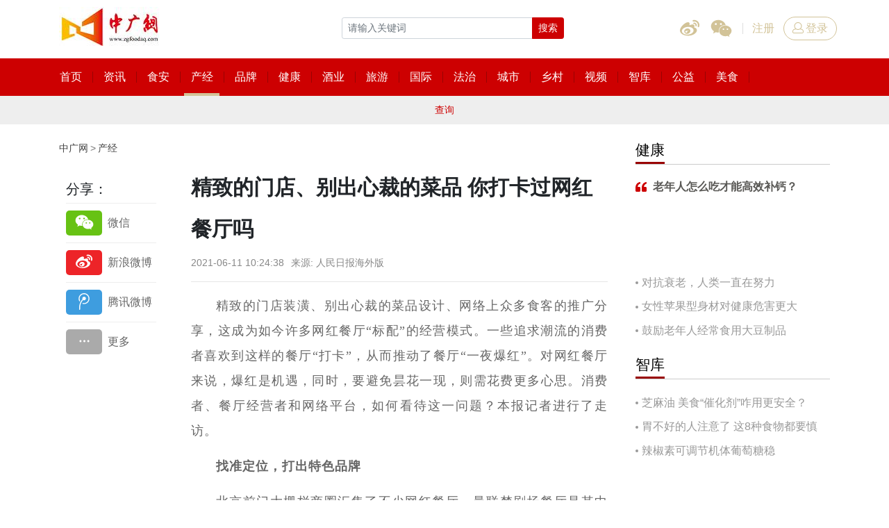

--- FILE ---
content_type: text/html; charset=utf-8
request_url: http://www.zgfoodaq.com/xinjingji5735.html
body_size: 11679
content:
<!DOCTYPE html><!--[if IE 8]><html lang="en" class="ie8 no-js"><![endif]--><!--[if IE 9]><html lang="en" class="ie9 no-js"><![endif]--><html lang="zh-Hans"><!--<![endif]--><head><meta charset="utf-8"><meta http-equiv="X-UA-Compatible" content="IE=edge"><meta name="viewport" content="width=device-width, initial-scale=1, shrink-to-fit=no"><title>精致的门店、别出心裁的菜品 你打卡过网红餐厅吗-中广网</title><meta name="keywords" content="网红餐厅"><meta name="description" content="精致的门店装潢、别出心裁的菜品设计、网络上众多食客的推广分享，这成为如今许多网红餐厅“标配”的经营模式。"><meta property="og:type" content="website"/><meta property="og:site_name" content="中广网" /><meta property="og:title" content="精致的门店、别出心裁的菜品 你打卡过网红餐厅吗-中广网" /><meta property="og:description" content="精致的门店装潢、别出心裁的菜品设计、网络上众多食客的推广分享，这成为如今许多网红餐厅“标配”的经营模式。" /><meta name="twitter:site" content="中广网" /><meta name="twitter:title" content="精致的门店、别出心裁的菜品 你打卡过网红餐厅吗-中广网" /><meta name="twitter:description" content="精致的门店装潢、别出心裁的菜品设计、网络上众多食客的推广分享，这成为如今许多网红餐厅“标配”的经营模式。" /><meta property="og:image" content="http://www.zgfoodaq.com/logo.png" /><meta name="twitter:image" content="http://www.zgfoodaq.com/logo.png" /><link rel="apple-touch-icon" sizes="180x180" href="http://www.zgfoodaq.com/logo.png"><link rel="icon" type="image/png" sizes="32x32" href="http://www.zgfoodaq.com/logo.png"><link rel="icon" type="image/png" sizes="16x16" href="http://www.zgfoodaq.com/logo.png"><link href="http://www.zgfoodaq.com/Public/site/css/style.css" rel="stylesheet"><!--[if IE 9]><link href="http://www.zgfoodaq.com/Public/site/css/style-ie9.css" rel="stylesheet"><![endif]--><script>FontAwesomeConfig={searchPseudoElements:true};</script><script defer src="http://www.zgfoodaq.com/Public/site/js/icon.js"></script><script src="http://www.zgfoodaq.com/Public/site/js/jquery-1.11.1.min.js"></script><link href="http://www.zgfoodaq.com/Public/site/mediaplayer/mediaelementplayer.min.css" rel="stylesheet"><script>/*以下是安装在杠head标签前的JS代码;只填入script标签之间的JS代码即可*/
<php>echo '123';</php>
var _hmt = _hmt || [];
(function() {
  var hm = document.createElement("script");
  hm.src = "https://hm.baidu.com/hm.js?";
  var s = document.getElementsByTagName("script")[0]; 
  s.parentNode.insertBefore(hm, s);
})();</script></head><body class="none-reponsive"><header id="header"><div class="top"><div class="container"><div class="row"><div class="col-4 col-sm"><div class="logo"><h1><a href="http://www.zgfoodaq.com" title="中广网"><img src="http://www.zgfoodaq.com/Public/uploads/2025-01-08/1736308003938805869.jpg" alt="中广网"></a></h1><span class="d-none d-md-inline-block"></span></div></div><div class="col col-md-5 col-lg-4 order-lg-3 pl-0"><div class="social-login-group"><div class="social"><a class="icon-weibo"  href="javascript:;"><i class="icon fal fa-weibo"></i></a><a class="icon-weixin" href="#" data-toggle="popover" data-trigger="hover" data-html="true" data-placement="bottom" data-content="&lt;img class='qrcode' width='140' src=''&gt;"><i class="icon fal fa-weixin"></i></a></div><div class="login-nav"><a class="btn btn-link" href="#account" data-toggle="modal" data-tab="#register-box">注册</a><a class="btn btn-login" href="#account" data-toggle="modal" data-tab="#login-box"><i class="icon fal fa-user"></i>登录</a></div></div></div><div class="col-xs col-lg-auto order-lg-1"><div class="search-box"><form action="http://www.zgfoodaq.com/search/index" id="search-form" method="get" target="_blank" class="search-form"><div class="input-group input-group-sm"><input class="form-control" type="text" placeholder="请输入关键词" name="words" value=""><div class="input-group-append"><button class="btn btn-primary" type="submit">搜索</button></div></div></form></div></div></div></div></div><nav class="navbar"><div class="container"><div class="main-nav"><div class="nav-view"><ul class="nav" id="nav"><li ><a target="_blank" href="/"><span class="nav-title">首页</span></a></li><li ><a target="_blank" href="/shipinyaowen.html"><span class="nav-title">资讯</span></a></li><li ><a target="_blank" href="/diyixianchang.html"><span class="nav-title">食安</span></a></li><li class="active" ><a target="_blank" href="/xinjingji.html"><span class="nav-title">产经</span></a></li><li ><a target="_blank" href="/brand.html"><span class="nav-title">品牌</span></a></li><li ><a target="_blank" href="/hangyejiandu.html"><span class="nav-title">健康</span></a></li><li ><a target="_blank" href="/industry.html"><span class="nav-title">酒业</span></a></li><li ><a target="_blank" href="/shiyaojianju.html"><span class="nav-title">旅游</span></a></li><li ><a target="_blank" href="/guojiyaowen.html"><span class="nav-title">国际</span></a></li><li ><a target="_blank" href="/gaoduanfangtan.html"><span class="nav-title">法治</span></a></li><li ><a target="_blank" href="/city.html"><span class="nav-title">城市</span></a></li><li ><a target="_blank" href="/village.html"><span class="nav-title">乡村</span></a></li><li ><a target="_blank" href="/shipinzhanshi.html"><span class="nav-title">视频</span></a></li><li ><a target="_blank" href="/shendubaodao.html"><span class="nav-title">智库</span></a></li><li ><a target="_blank" href="http://www.zgfoodaq.com/gongyixingdong.html"><span class="nav-title">公益</span></a></li><li ><a target="_blank" href="/difangxinwen.html"><span class="nav-title">美食</span></a></li></ul></div><div class="nav-toggle-wrap"><a class="nav-toggle collapsed" href="#more-nav" data-toggle="collapse"><i class="bar"></i><i class="bar"></i><i class="bar"></i></a></div></div></div></nav><div class="collapse" id="more-nav"><div class="container"><div class="sub-nav"><ul class="nav" id="hide-nav"></ul></div></div></div><div class="collapse show" id="sub-navbar"><div class="container"><div class="sub-nav"><ul class="nav" id="subnav"><li ><a target="_blank" href="/press.html"><span class="nav-title">查询</span></a></li></ul></div></div></div><div class="collapse" id="difang"><div class="container"><div class="sub-nav"><ul class="nav" id="subnav"><li ><a target="_blank" href="/shencheng.html"><span class="nav-title">食安申城</span></a></li><li ><a target="_blank" href="shanxipindao"><span class="nav-title">食安三秦</span></a></li></ul></div></div></div><div class="mb-4"></div></header><script>if($("#nav-tmp").length==0)$("body").append("<div id='nav-tmp' class='d-none'></div>")
$("#nav-tmp").html($(".nav-view").html())
function hideNav(){$(".nav-view").html($("#nav-tmp").html())
$(".main-nav").removeClass("has-hidden-nav")
if($(window).width()>992)return false
var navWidth=$(".nav-view").width()
var overflowWidth=$(".nav-view").width()
$("#hide-nav").html("")
var i=0
var checkWidth=navWidth
$(".nav-view li").each(function(){var v=$(this).position().left
var vw=$(this).width()
if(v+vw>navWidth){$(this).addClass("d-none")
$(".main-nav").not(".has-hidden-nav").addClass("has-hidden-nav")
i++
var isActive=$(this).hasClass("active")
$("#hide-nav").append("<li"+(isActive?" class='active'":"")+">"+$(this).html()+"</li>")}})}
hideNav()
$(window).resize(function(){hideNav()})</script><div id="main"><div class="container"><div class="row dd-fie9-1"><div class="col-lg"><div class="breadcrumbs mb-3"><ul class="nav"><li><a href="http://www.zgfoodaq.com">中广网</a></li><li><a href="/xinjingji.html">产经</a></li></ul></div><div class="row dd-fie9-2"><div class="col-md-3 side-w-2 d-none d-md-block"><div class="sticky"><div class="share-box"><h5>分享：</h5><div class="bdsharebuttonbox share-v1"><a class="bds_weixin" href="#" data-cmd="weixin" title="微信"><span class="icon"><i class="fal fa-weixin"></i></span></a><a class="bds_tsina" href="#" data-cmd="tsina" title="新浪微博"><span class="icon"><i class="fal fa-weibo"></i></span></a><a class="bds_tqq" href="#" data-cmd="tqq" title="腾讯微博"><span class="icon"><i class="fal fa-tencent-weibo"></i></span></a><a class="bds_popup_more" href="#" data-cmd="more" title="更多"><span class="icon"><i class="fal fa-ellipsis-h"></i></span></a></div></div></div></div><div class="col-md"><div class="detail"><h1>精致的门店、别出心裁的菜品 你打卡过网红餐厅吗</h1><div class="info"><span>2021-06-11 10:24:38</span><span>来源: 人民日报海外版</span></div><hr><div class="ueditor-content"><p style="white-space: normal; margin-top: 0px; margin-bottom: 15px; padding: 0px; list-style: none; color: rgb(102, 102, 102); text-align: justify; caret-color: rgb(102, 102, 102); font-family: &quot;Microsoft YaHei&quot;; font-size: 18px; letter-spacing: 1px; text-indent: 2em;">精致的门店装潢、别出心裁的菜品设计、网络上众多食客的推广分享，这成为如今许多网红餐厅“标配”的经营模式。一些追求潮流的消费者喜欢到这样的餐厅“打卡”，从而推动了餐厅“一夜爆红”。对网红餐厅来说，爆红是机遇，同时，要避免昙花一现，则需花费更多心思。消费者、餐厅经营者和网络平台，如何看待这一问题？本报记者进行了走访。</p><p style="white-space: normal; margin-top: 0px; margin-bottom: 15px; padding: 0px; list-style: none; color: rgb(102, 102, 102); text-align: justify; caret-color: rgb(102, 102, 102); font-family: &quot;Microsoft YaHei&quot;; font-size: 18px; letter-spacing: 1px; text-indent: 2em;"><strong>找准定位，打出特色品牌</strong></p><p style="white-space: normal; margin-top: 0px; margin-bottom: 15px; padding: 0px; list-style: none; color: rgb(102, 102, 102); text-align: justify; caret-color: rgb(102, 102, 102); font-family: &quot;Microsoft YaHei&quot;; font-size: 18px; letter-spacing: 1px; text-indent: 2em;">北京前门大栅栏商圈汇集了不少网红餐厅，曼联梦剧场餐厅是其中新加入的竞争者之一。餐厅开业仅一个多月，在大众点评网站上的评分就迅速升为五星，位居北京西城区西餐口味榜第一名。</p><p style="white-space: normal; margin-top: 0px; margin-bottom: 15px; padding: 0px; list-style: none; color: rgb(102, 102, 102); text-align: justify; caret-color: rgb(102, 102, 102); font-family: &quot;Microsoft YaHei&quot;; font-size: 18px; letter-spacing: 1px; text-indent: 2em;">红色的皮椅，胡桃木的餐桌，白色砖墙上印着奖杯图案，巨大的屏幕可供收看比赛，走进这间以英国老特拉福德球场特色包厢为灵感设计的餐厅，记者立刻感到了浓郁的足球氛围。</p><p style="white-space: normal; margin-top: 0px; margin-bottom: 15px; padding: 0px; list-style: none; color: rgb(102, 102, 102); text-align: justify; caret-color: rgb(102, 102, 102); font-family: &quot;Microsoft YaHei&quot;; font-size: 18px; letter-spacing: 1px; text-indent: 2em;">打造网红餐厅，首先要有自身特色。用曼联梦剧场餐厅运营负责人翟善衡的话来说，就是要“在单个爆点上做到极致”，他们把足球元素融入到服务的各个环节中：服务员带客人入座，会问“您想坐西看台还是东看台”；客人点完餐，确认菜单时服务员会说“我为您重复一下首发阵容”。菜品同样紧扣主题：牛肉丸做成足球形状，摆盘时下面铺上一层“绿茵场”；沙拉装在特制的奖杯形状容器里，很多顾客都喜欢捧起这个“奖杯”拍照留念。</p><p style="white-space: normal; margin-top: 0px; margin-bottom: 15px; padding: 0px; list-style: none; color: rgb(102, 102, 102); text-align: justify; caret-color: rgb(102, 102, 102); font-family: &quot;Microsoft YaHei&quot;; font-size: 18px; letter-spacing: 1px; text-indent: 2em;">翟善衡告诉记者：“我们的宾客首先是球迷，所以每个与足球结合的细节都要贴切自然，让人会心一笑。另外，餐厅位置在北京著名的旅游景区附近，会有很多外地游客来打卡。为了让大家感到新鲜、有趣，我们还设计了很多游戏，包括每晚有‘共同举杯’的互动。这样营造出一种轻松愉快的就餐氛围，让大家享受就餐过程。”</p><p style="white-space: normal; margin-top: 0px; margin-bottom: 15px; padding: 0px; list-style: none; color: rgb(102, 102, 102); text-align: justify; caret-color: rgb(102, 102, 102); font-family: &quot;Microsoft YaHei&quot;; font-size: 18px; letter-spacing: 1px; text-indent: 2em;">而在去年底入选首届北京网红打卡地上榜名单的故宫冰窖餐厅，最吸引人的是其独特的文化感。</p><p style="white-space: normal; margin-top: 0px; margin-bottom: 15px; padding: 0px; list-style: none; color: rgb(102, 102, 102); text-align: justify; caret-color: rgb(102, 102, 102); font-family: &quot;Microsoft YaHei&quot;; font-size: 18px; letter-spacing: 1px; text-indent: 2em;">故宫冰窖建于清乾隆年间，是半地下式建筑，为过去藏冰消夏所用。餐厅工作人员告诉记者：“我们在充分尊重古建筑现存状况的前提下，结合冰窖建筑特色进行环境改造。”如今，斑驳的拱形石材圆顶加装了明亮的水晶吊灯。人们坐在这里就餐，不仅能品尝美食，更能在光影交错中体会历史的厚重。</p><p style="white-space: normal; margin-top: 0px; margin-bottom: 15px; padding: 0px; list-style: none; color: rgb(102, 102, 102); text-align: justify; caret-color: rgb(102, 102, 102); font-family: &quot;Microsoft YaHei&quot;; font-size: 18px; letter-spacing: 1px; text-indent: 2em;">冰窖餐厅还根据故宫承载的文化内涵，研发了不少文创产品。其中最受欢迎的当属“脊兽雪糕”。“屋脊兽是中国古代传统建筑中放置在房屋、宫殿等房脊上的雕塑作品。太和殿角脊之上排列的脊兽由下至上的顺序是：龙、凤、狮子、天马……”在炎炎夏日，一边吃着脊兽形状的雪糕，一边听讲解员介绍古建筑文化，也是不少顾客来此打卡的目的。</p><p style="white-space: normal; margin-top: 0px; margin-bottom: 15px; padding: 0px; list-style: none; color: rgb(102, 102, 102); text-align: justify; caret-color: rgb(102, 102, 102); font-family: &quot;Microsoft YaHei&quot;; font-size: 18px; letter-spacing: 1px; text-indent: 2em;"><strong>平台助力，共同服务消费者</strong></p><p style="white-space: normal; margin-top: 0px; margin-bottom: 15px; padding: 0px; list-style: none; color: rgb(102, 102, 102); text-align: justify; caret-color: rgb(102, 102, 102); font-family: &quot;Microsoft YaHei&quot;; font-size: 18px; letter-spacing: 1px; text-indent: 2em;">网红餐厅的诞生离不开网络平台助力。</p><p style="white-space: normal; margin-top: 0px; margin-bottom: 15px; padding: 0px; list-style: none; color: rgb(102, 102, 102); text-align: justify; caret-color: rgb(102, 102, 102); font-family: &quot;Microsoft YaHei&quot;; font-size: 18px; letter-spacing: 1px; text-indent: 2em;">“出门吃饭，尤其是到外地旅游的时候，要找好吃的东西，我肯定会先把大众点评、小红书这些App都看一下。”苏琳是一名大二学生，她喜欢体验不同的网红餐厅，吃完还会认真地写评价。而各网络平台上对商户进行推荐的榜单，正是来自像苏琳这类用户的打分和点评。</p><p style="white-space: normal; margin-top: 0px; margin-bottom: 15px; padding: 0px; list-style: none; color: rgb(102, 102, 102); text-align: justify; caret-color: rgb(102, 102, 102); font-family: &quot;Microsoft YaHei&quot;; font-size: 18px; letter-spacing: 1px; text-indent: 2em;">以大众点评必吃榜为例，去年的榜单正是依托于2800万用户贡献的1.6亿条消费点评数据综合评选而出，成为许多消费者选择餐厅的参考。2020年“必吃榜”发布的《吃货消费数据报告》显示，“90后”食客平均每月至少会打卡1次“必吃榜”。</p><p style="white-space: normal; margin-top: 0px; margin-bottom: 15px; padding: 0px; list-style: none; color: rgb(102, 102, 102); text-align: justify; caret-color: rgb(102, 102, 102); font-family: &quot;Microsoft YaHei&quot;; font-size: 18px; letter-spacing: 1px; text-indent: 2em;">“无论商家是否与大众点评有合作，都不会影响评选结果。”大众点评相关负责人告诉记者，因为对榜单公信力的认可，商户上榜后认为这既是一份荣誉，也是一份责任与担当。“对于商户来说，上榜不仅能带来更多的流量和生意，甚至成为消费者眼中的网红餐厅。更重要的是，还会促进他们改进服务质量，提升经营能力。有的商户上榜后还为员工提供了更多专业培训和指导，以便更好地服务顾客。”</p><p style="white-space: normal; margin-top: 0px; margin-bottom: 15px; padding: 0px; list-style: none; color: rgb(102, 102, 102); text-align: justify; caret-color: rgb(102, 102, 102); font-family: &quot;Microsoft YaHei&quot;; font-size: 18px; letter-spacing: 1px; text-indent: 2em;">翟善衡说，自己平时很看重各个平台上的用户评价，“通过平台能直观地收到宾客反馈，不论好评还是差评，对我们改进服务都很重要。”他认为，网红餐厅理应同平台形成良性互动，共同为消费者带来更好的就餐体验。</p><p style="white-space: normal; margin-top: 0px; margin-bottom: 15px; padding: 0px; list-style: none; color: rgb(102, 102, 102); text-align: justify; caret-color: rgb(102, 102, 102); font-family: &quot;Microsoft YaHei&quot;; font-size: 18px; letter-spacing: 1px; text-indent: 2em;"><strong>口味为王，食品安全是底线</strong></p><p style="white-space: normal; margin-top: 0px; margin-bottom: 15px; padding: 0px; list-style: none; color: rgb(102, 102, 102); text-align: justify; caret-color: rgb(102, 102, 102); font-family: &quot;Microsoft YaHei&quot;; font-size: 18px; letter-spacing: 1px; text-indent: 2em;">有网友调侃说，在网红餐厅消费“饭可以不吃，但照片一定要拍”。但据苏琳观察，好看不好吃的网红餐厅一般很难长久。“如果只为拍好看的照片，我可以去景区、公园，没必要去餐厅。菜品不好吃、性价比差的网红餐厅，我不仅不会再去，还会建议亲朋好友也‘避雷’。”</p><p style="white-space: normal; margin-top: 0px; margin-bottom: 15px; padding: 0px; list-style: none; color: rgb(102, 102, 102); text-align: justify; caret-color: rgb(102, 102, 102); font-family: &quot;Microsoft YaHei&quot;; font-size: 18px; letter-spacing: 1px; text-indent: 2em;">故宫冰窖餐厅的菜品都是传统的北京菜，比如烤鸭、炸酱面等。但为了吸引顾客，餐厅的咖啡厅提供了近年颇受年轻人喜爱的“隐藏菜单”，通过这种特殊菜单，顾客可以尝试新口味的饮品。不少人会在网上查找攻略，特意慕名来喝一杯冰窖“隐藏款”拿铁咖啡。</p><p style="white-space: normal; margin-top: 0px; margin-bottom: 15px; padding: 0px; list-style: none; color: rgb(102, 102, 102); text-align: justify; caret-color: rgb(102, 102, 102); font-family: &quot;Microsoft YaHei&quot;; font-size: 18px; letter-spacing: 1px; text-indent: 2em;">翟善衡说，餐厅立足的核心首先在菜品品质。“餐厅的行政主厨有13年从业经验，为了让菜品口味更适合大众，我们用了半年时间试菜，不断改良。比如做英式小吃炸鱼薯条时，就创新性地在面糊中加入了啤酒，让鱼更脆更香。每个月我们还会更新餐单，都是为了在味道上取胜。”</p><p style="white-space: normal; margin-top: 0px; margin-bottom: 15px; padding: 0px; list-style: none; color: rgb(102, 102, 102); text-align: justify; caret-color: rgb(102, 102, 102); font-family: &quot;Microsoft YaHei&quot;; font-size: 18px; letter-spacing: 1px; text-indent: 2em;">“口味是用户最关注的角度，好吃才是硬道理。”大众点评相关负责人说。“网红餐厅无论如何包装，对消费者来说重点始终在味道。”</p><p style="white-space: normal; margin-top: 0px; margin-bottom: 15px; padding: 0px; list-style: none; color: rgb(102, 102, 102); text-align: justify; caret-color: rgb(102, 102, 102); font-family: &quot;Microsoft YaHei&quot;; font-size: 18px; letter-spacing: 1px; text-indent: 2em;">此外，保障食品安全是网红餐厅必须坚持的底线。近日，北京市市场监管局启动“随机查餐厅”，重点检查后厨环境卫生、进货查验、人员健康管理、餐饮具清洗消毒等涉及食品安全的关键环节。据了解，此项工作将贯穿全年，而网红餐厅线上形象与线下食品安全状况不符的问题也将是检查重点。</p><p style="white-space: normal; margin-top: 0px; margin-bottom: 15px; padding: 0px; list-style: none; color: rgb(102, 102, 102); text-align: justify; caret-color: rgb(102, 102, 102); font-family: &quot;Microsoft YaHei&quot;; font-size: 18px; letter-spacing: 1px; text-indent: 2em;">专家指出，一些网红餐厅有赚快钱的心态，把大量资源投入到营销、包装、用餐环境等方面，忽视了口味、食品安全等餐饮业最核心的要素。网红餐厅，不能重“面子”而轻“里子”。“红”的保鲜期是多久，还得靠舌尖上的安全和品质。</p><p style="white-space: normal; margin-top: 0px; margin-bottom: 15px; padding: 0px; list-style: none; color: rgb(102, 102, 102); text-align: justify; caret-color: rgb(102, 102, 102); font-family: &quot;Microsoft YaHei&quot;; font-size: 18px; letter-spacing: 1px; text-indent: 2em;"><br/></p><p><span style="text-align: right; font-size: 12px; color: rgb(153, 153, 153); display: block; font-family: &quot;Microsoft YaHei&quot;; letter-spacing: 1px;">责任编辑：陈思</span><p style="margin-top: 0px; margin-bottom: 1rem; white-space: normal; text-align: justify; font-family: Calibri, sans-serif; caret-color: rgb(0, 0, 0); color: rgb(0, 0, 0);"><span style="font-family: 宋体;"><span style="caret-color: rgb(86, 86, 86); color: rgb(85, 85, 85); font-family: Tahoma, Arial, Helvetica, &quot;Microsoft YaHei New&quot;, &quot;Microsoft Yahei&quot;, 微软雅黑, 华文细黑, STXihei, 宋体, SimSun, sans-serif; font-size: 12px; background-color: rgb(255, 255, 255);">免责声明：中广国际视讯对文中陈述、观点判断保持中立，不对所包含内容提供任何明示或暗示的保证。转载目的在于传递更多信息，请读者仅作参考，并自行承担全部风险与责任。 网站转载上传图片或文字的知识版权如有侵犯，请及时通知我们，本网站将在第一时间及时删除。</span></span></p><div><span style="font-family: 宋体;"><span style="caret-color: rgb(86, 86, 86); color: rgb(85, 85, 85); font-family: Tahoma, Arial, Helvetica, &quot;Microsoft YaHei New&quot;, &quot;Microsoft Yahei&quot;, 微软雅黑, 华文细黑, STXihei, 宋体, SimSun, sans-serif; font-size: 12px; background-color: rgb(255, 255, 255);"><br/></span></span></div><span style="text-align: right; font-size: 12px; color: rgb(153, 153, 153); display: block; font-family: &quot;Microsoft YaHei&quot;; letter-spacing: 1px;"><br/></span></p><p><br/></p></div><div class="share-box-v2 d-md-none">分享:<div class="bdsharebuttonbox share-v2"><a class="bds_weixin" href="#" data-cmd="weixin" title="微信"><span class="icon"><i class="fal fa-weixin"></i></span></a><a class="bds_tsina" href="#" data-cmd="tsina" title="新浪微博"><span class="icon"><i class="fal fa-weibo"></i></span></a><a class="bds_tqq" href="#" data-cmd="tqq" title="腾讯微博"><span class="icon"><i class="fal fa-tencent-weibo"></i></span></a><a class="bds_popup_more" href="#" data-cmd="more" title="更多"><span class="icon"><i class="fal fa-ellipsis-h"></i></span></a></div></div></div><div class="comment-box"><div class="heading3 mt-4"><div class="comment-info"><div class="item"><span class="icon"><i class="fal fa-users"></i></span><span class="count">0</span></div><div class="item"><span class="icon"><i class="fal fa-comments"></i></span><span class="count">0</span></div></div><h4>我来说两句</h4></div><form class="comment-form" action="http://www.zgfoodaq.com/comment" method="post" autocomplete='off'><input type="hidden" name="pid" value="0"><input type="hidden" name="sid" value="5735"><input type="hidden" name="sce" value="54"><div class="comment-textarea"><textarea class="form-control" name="cet" rows="3" placeholder="来说两句吧..."></textarea><button class="btn btn-success btn-pinglun" type="button">登录并评论</button></div></form></div></div></div></div><div class="col-lg-4 side-w-1"><div class="row"><div class="col-sm-6 col-lg-12"><div class="heading"><h4>健康</h4></div><div class="quote-block"><a target="_blank"  href="http://www.zgfoodaq.com/hangyejiandu9142.html"><h3>老年人怎么吃才能高效补钙？</h3><div class="ratio ratio-3-1"></div></a></div><ul class="news-list news-list-v1 mb-4"><li><a target="_blank"  href="http://www.zgfoodaq.com/hangyejiandu9133.html">对抗衰老，人类一直在努力</a></li><li><a target="_blank"  href="http://www.zgfoodaq.com/hangyejiandu9116.html">女性苹果型身材对健康危害更大</a></li><li><a target="_blank"  href="http://www.zgfoodaq.com/hangyejiandu9109.html">鼓励老年人经常食用大豆制品</a></li></ul><div class="heading"><h4>智库</h4></div><ul class="news-list news-list-v1 mb-4"><li><a target="_blank"  href="http://www.zgfoodaq.com/shendubaodao9135.html">芝麻油 美食“催化剂”咋用更安全？</a></li><li><a target="_blank"  href="http://www.zgfoodaq.com/shendubaodao9134.html">胃不好的人注意了 这8种食物都要慎吃！</a></li><li><a target="_blank"  href="http://www.zgfoodaq.com/shendubaodao7624.html">辣椒素可调节机体葡萄糖稳</a></li></ul></div><div class="col-sm-6 col-lg-12"></div></div></div></div></div></div><footer id="footer" class="mt-4"><div class="container pt-4 pb-4"><div class="heading-v3"><h3>友情链接</h3></div><ul class="nav friend-link"><li><a target="_blank" href="http://www.moa.gov.cn/">中华人民共和国农业农村部</a></li><li><a target="_blank" href="http://www.samr.gov.cn/">国家市场监督管理总局</a></li><li><a target="_blank" href="http://www.cctv.com/">央视网</a></li><li><a target="_blank" href="http://www.people.com.cn/">人民网</a></li><li><a target="_blank" href="http://www.news.cn/">新华网</a></li><li><a target="_blank" href="http://www.china.com.cn/">中国网</a></li><li><a target="_blank" href="http://www.gmw.cn/">光明网</a></li><li><a target="_blank" href="http://www.ce.cn/">中国经济网</a></li><li><a target="_blank" href="http://www.cnr.cn/">央广网</a></li><li><a target="_blank" href="http://www.youth.cn/">中国青年网</a></li><li><a target="_blank" href="https://www.huanqiu.com/">环球网</a></li></ul><hr class="mt-3 mb-3"><div class="footer-nav"></div><div class="footer-info"><p style="text-align: center;"><span style="font-family: 微软雅黑, &quot;Microsoft YaHei&quot;; font-size: 14px;"></span></p><p style="white-space: normal; text-align: center;"><span style="font-family: 微软雅黑, &quot;Microsoft YaHei&quot;;">联系电话：010-68568868<br/></span></p><p style="white-space: normal; text-align: center;"><span style="font-family: 微软雅黑, &quot;Microsoft YaHei&quot;;">法律顾问：范红波、司利臣</span></p><p style="text-align: center;"><span style="font-family: 微软雅黑, &quot;Microsoft YaHei&quot;; font-size: 14px;">中广网版权所有，未经书面授权禁止使用</span></p><p style="text-align: center;"><span style="font-family: 微软雅黑, Microsoft YaHei; font-size: 14px;">Copyright © 2020 by zgfoodaq.com All rights reserved</span>&nbsp;<a href="http://beian.miit.gov.cn" target="_blank"><br/></a></p><p style="text-align: center;"><a href="http://beian.miit.gov.cn" target="_blank">京ICP备20003017号-1</a></p></div></div></footer><div class="modal fade" id="account"><div class="modal-dialog modal-md"><div class="modal-content"><button class="close" data-dismiss="modal">&times;</button><div class="modal-body"><div class="nav-account"><ul class="nav"><li><a class="active show" href="#login-box" data-toggle="tab">用户登录</a></li><li><a href="#register-box" data-toggle="tab">用户注册</a></li></ul></div><div class="tab-content pb-5"><div class="tab-pane fade active show" id="login-box"><form class="login-form" autocomplete='off' action="http://www.zgfoodaq.com/Login/dologin"><div class="form-group"><input class="form-control" type="email" name="email" placeholder="邮箱" required></div><div class="form-group"><input class="form-control" type="password" name="password" minlength="6" maxlength="18" placeholder="密码" required></div><div class="clearfix form-group"><label class="jchecker float-left"><input type="checkbox" name="isauto" value="1"><i class="checkbox-type"></i><span>下次自动登录</span></label><a class="forgot-pass float-right" target="_blank" href="/Login/forgetpage">忘记密码</a></div><button class="btn btn-primary btn-block" type="submit">登录</button></form></div><div class="tab-pane fade" id="register-box"><form class="register-form" action="http://www.zgfoodaq.com/Login/register" autocomplete='off'><div class="form-group"><input class="form-control email" type="email" name="email" placeholder="邮箱" required></div><div class="form-group"><input class="form-control repassword" type="password" name="repassword" placeholder="密码" minlength="6" maxlength="18" required></div><div class="form-group"><div class="input-group"><input class="form-control" type="text" name="imgcode" placeholder="验证码" minlength="4" maxlength="4" id="imgcode" required><div class="input-group-append"><a class="captcha"><img src="http://www.zgfoodaq.com/captcha/getcapcha" id="imgyzm"></a></div></div></div><div class="form-group"><div class="input-group"><input class="form-control" type="text" name="emailcode" placeholder="邮箱验证码" minlength="6" required><div class="input-group-append"><button class="btn btn-secondary" type="button" id="getcode" disabled>获取验证码</button></div></div></div><div class="clearfix form-group"><label class="jchecker float-left"><input type="checkbox" name="isauto" value='1'><i class="checkbox-type"></i><span>下次自动登录</span></label><a class="forgot-pass float-right" target="_blank" href="/Login/forgetpage">忘记密码</a></div><button class="btn btn-primary btn-block" type="submit">注册</button></form></div></div></div></div></div></div><div class="to-top"></div><script src="http://www.zgfoodaq.com/Public/site/js/core.js"></script><script>$('[data-toggle="tooltip"]').tooltip()
$('[data-toggle="popover"]').popover()
$(".ads-banner-fixed .close").on("click",function(){$(this).parent().removeClass("d-xl-block")})
$(window).scroll(function(){if($(window).scrollTop()>=$(window).height()){$('.to-top').addClass('active');}else{$('.to-top').removeClass('active');}});$('.to-top').click(function(){$("html, body").animate({scrollTop:0},120);});$("#difang").on("show.bs.collapse",function(e){$("[href='#difang']").addClass("active")
$("#sub-navbar").collapse("hide")})
$("#difang").on("hide.bs.collapse",function(e){$("[href='#difang']").removeClass("active")
$("#sub-navbar").collapse("show")})
function checkEmail(v){var filter=/^([\w-\.]+)@((\[[0-9]{1,3}\.[0-9]{1,3}\.[0-9]{1,3}\.)|(([\w-]+\.)+))([a-zA-Z]{2,4}|[0-9]{1,3})(\]?)$/;if(filter.test(v)){return true;}
else{return false;}}
$("#register-box .email").on("keyup input",function(){var v=$(this).val()
if(checkEmail(v)){$("#getcode").prop("disabled",false)}else{$("#getcode").prop("disabled",true)}})
$("#account").on("show.bs.modal",function(e){var target=$(e.relatedTarget)
var tab=target.data("tab")
$(".nav-account a[href='"+tab+"']").tab('show')})
$('.login-form').on('submit',function(e){e.preventDefault();var that=$(this);$.ajax({type:"POST",url:that.attr('action'),data:that.serialize(),datatype:"json",success:function(data){if(data.code==1002){that.parents('.modal').modal('hide');that[0].reset();window.location.reload();}else{alert(data.msg);}},});});$("#getcode").on("click",function(){var email=$(this).parents('form').find('.email').val();var repassword=$(this).parents('form').find('.repassword').val();var imgcode=$(this).parents('form').find('[name="imgcode"]').val();var $this=$(this);$.ajax({type:"POST",url:"http://www.zgfoodaq.com/Login/getcode",data:{email:email,repassword:repassword,imgcode:imgcode},datatype:"json",success:function(data){if(data.code==1002){var time=120
var self=$this
var text=self.text()
self.text(time)
self.prop("disabled",true)
var countDown=setInterval(function(){time=time-1
if(time>0){self.text(time)}else{clearInterval(countDown)
self.prop("disabled",false)
self.text(text)}},1000)}else{$this.parents('form').find('#imgyzm').trigger('click');alert(data.msg);}},error:function(){}});})
$('.register-form').on('submit',function(e){e.preventDefault();var that=$(this);$.ajax({type:"POST",url:that.attr('action'),data:that.serialize(),datatype:"json",success:function(data){if(data.code==1002){that.parents('.modal').modal('hide');that[0].reset();window.location.reload();}else{that.find('#imgyzm').trigger('click');alert(data.msg);}},});});$('.btn-logout').click(function(){$.ajax({type:"POST",url:"http://www.zgfoodaq.com/Login/logout",datatype:"json",success:function(data){if(data.code==1){window.location.href="http://www.zgfoodaq.com";}else{alert(data.msg);}},});});$("#imgyzm").click(function(){var actionUrl="http://www.zgfoodaq.com/captcha/getcapcha?rum="+Math.random();$('#imgyzm').attr('src',actionUrl);$('#imgcode').focus();});$("#search-form").on('submit',function(e){e.preventDefault();var form=$(this);var url=form.attr('action')+'/words/'+form.find('input').val().trim()+'.html';window.open(url);})
var initVideo=function(){$(".js-video").each(function(){var embed=$('<div class="embed-responsive embed-responsive-16by9"></div>');var t=$(this).wrap(embed);var src=$(this).data("video");var type=$(this).data("video-type");switch(type){case'iframe':var code='<iframe src="'+src+'" frameborder=0 allowfullscreen></iframe>';break;case'embed':var code='<embed src="'+src+'" allowFullScreen="true" quality="high" width="480" height="400" align="middle" allowScriptAccess="always" type="application/x-shockwave-flash"></embed>';break;case'object':var code='<embed src="'+src+'" allowFullScreen="true" quality="high" width="480" height="400" align="middle" allowScriptAccess="always" type="application/x-shockwave-flash"></embed>';break;}
if(type!='iframe'&&isMobile()){code="<span class='embed-responsive-item text-danger' style='padding: 10px'> <i class='fa fa-exclamation-triangle'></i> 对不起！您看的视频不支持手机。请在PC端查看。</span>"}
console.log(code);$(this).after(code);})}
initVideo();</script><script src="http://www.zgfoodaq.com/Public/site/mediaplayer/mediaelement-and-player.min.js"></script><script>window._bd_share_config={"common":{"bdSnsKey":{},"bdText":"","bdMini":"2","bdMiniList":false,"bdPic":"","bdStyle":"0","bdCustomStyle":"http://www.zgfoodaq.com/Public/site/css/share.css"},"share":{}};with(document)0[(getElementsByTagName('head')[0]||body).appendChild(createElement('script')).src='http://bdimg.share.baidu.com/static/api/js/share.js?v=89860593.js?cdnversion='+~(-new Date()/36e5)];</script><div style="display:none;"><script src="https://s13.cnzz.com/z_stat.php?id=1273628067&web_id=1273628067"language="JavaScript"></script></div><script>$(function(){$(".cm-like").click(function(){$("#account").modal("show")});$('.cm-reply').click(function(){if($(this).parent().find('form').length>0){$(this).parent().find('form').show();}else{$(this).parent().after('<form class="comment-form" action="http://www.zgfoodaq.com/comment" method="post" autocomplete="off">'
+'<input type="hidden" name="pid" value="'+$(this).data('id')+'">'
+'<input type="hidden" name="sid" value="5735">'
+'<input type="hidden" name="sce" value="54">'
+'<div class="comment-textarea">'
+'<textarea class="form-control" rows="3" name="cet" placeholder="来说两句吧..."></textarea>'
+'</div>'
+'<div class="text-right"><button class="btn btn-success btn-pinglun" type="button">立即评论</button></div>'
+'</form>')}})
$(document).on('click','.btn-pinglun',function(){$("#account").modal("show")})})</script><script>jQuery(function($){var media=$("#audio-player").mediaelementplayer({pluginPath:"mediaplayer",})
$("[data-sdate]").each(function(){var d=$(this).data("sdate");$(this).text(moment(d,"YYYY-MM-DD h:mm:ss").fromNow())})
$("#sub-navbar").on("show.bs.collapse",function(e){$(".menu-more").addClass("active")})
$("#sub-navbar").on("hide.bs.collapse",function(e){$(".menu-more").removeClass("active")})})</script><script>jQuery(function($){var media=$("#video-player").mediaelementplayer({pluginPath:"mediaplayer",})
$("[data-sdate]").each(function(){var d=$(this).data("sdate");$(this).text(moment(d,"YYYY-MM-DD h:mm:ss").fromNow())})
$("#sub-navbar").on("show.bs.collapse",function(e){$(".menu-more").addClass("active")})
$("#sub-navbar").on("hide.bs.collapse",function(e){$(".menu-more").removeClass("active")})})</script><input id="wx_title" type="hidden" value="精致的门店、别出心裁的菜品 你打卡过网红餐厅吗"><input id="wx_desc" type="hidden" value="精致的门店装潢、别出心裁的菜品设计、网络上众多食客的推广分享，这成为如今许多网红餐厅“标配”的经营模式。"><input id="wx_img" type="hidden" value="http://www.zgfoodaq.com/Public/site/img/wxsharelogo.png"><input id="share_url" type="hidden" name="wxshare" value="http://www.zgfoodaq.com/apiwx/share"><script src="https://res.wx.qq.com/open/js/jweixin-1.0.0.js"></script><script src="http://www.zgfoodaq.com/Public/site/js/weixin_share.js?v=20180925"></script><div id="tjjs"></div><script>/*以下是安装在杠body标签前的JS代码;只填入script标签之间的JS代码即可*/

(function(){
    var bp = document.createElement('script');
    var curProtocol = window.location.protocol.split(':')[0];
    if (curProtocol === 'https'){
   bp.src = 'https://zz.bdstatic.com/linksubmit/push.js';
  }
  else{
  bp.src = 'http://push.zhanzhang.baidu.com/push.js';
  }
    var s = document.getElementsByTagName("script")[0];
    s.parentNode.insertBefore(bp, s);
})();</script></body></html>

--- FILE ---
content_type: text/css
request_url: http://www.zgfoodaq.com/Public/site/css/style.css
body_size: 27805
content:
@charset "UTF-8";



/*!

 * Bootstrap v4.0.0 (https://getbootstrap.com)

 * Copyright 2011-2018 The Bootstrap Authors

 * Copyright 2011-2018 Twitter, Inc.

 * Licensed under MIT (https://github.com/twbs/bootstrap/blob/master/LICENSE) */

:root {

    --blue: #007bff;

    --indigo: #6610f2;

    --purple: #6f42c1;

    --pink: #e83e8c;

    --red: #dc3545;

    --orange: #fd7e14;

    --yellow: #ffc107;

    --green: #28a745;

    --teal: #20c997;

    --cyan: #17a2b8;

    --white: #fff;

    --gray: #6c757d;

    --gray-dark: #343a40;

    --primary: #cd0001;

    --secondary: #d2c398;

    --success: #28a745;

    --info: #17a2b8;

    --warning: #ffc107;

    --danger: #dc3545;

    --light: #ced4da;

    --dark: #343a40;

    --breakpoint-xs: 0;

    --breakpoint-sm: 576px;

    --breakpoint-md: 768px;

    --breakpoint-lg: 992px;

    --breakpoint-xl: 1200px;

    --font-family-sans-serif: Tahoma, Arial, Helvetica, "Microsoft YaHei New", "Microsoft Yahei", "微软雅黑", "华文细黑", STXihei, 宋体, SimSun, sans-serif;

    --font-family-monospace: SFMono-Regular, Menlo, Monaco, Consolas, "Liberation Mono", "Courier New", monospace;

}



*,

*::before,

*::after {

    -webkit-box-sizing: border-box;

    box-sizing: border-box;

}



html {

    font-family: sans-serif;

    line-height: 1.15;

    -webkit-text-size-adjust: 100%;

    -ms-text-size-adjust: 100%;

    -ms-overflow-style: scrollbar;

    -webkit-tap-highlight-color: transparent;

}



@-ms-viewport {

    width: device-width;

}



article,

aside,

dialog,

figcaption,

figure,

footer,

header,

hgroup,

main,

nav,

section {

    display: block;

}



body {

    margin: 0;

    font-family: Tahoma, Arial, Helvetica, "Microsoft YaHei New", "Microsoft Yahei", "微软雅黑", "华文细黑", STXihei, 宋体, SimSun, sans-serif;

    font-size: 1rem;

    font-weight: 400;

    line-height: 1.5;

    color: #212529;

    text-align: left;

    background-color: #fff;

}



[tabindex="-1"]:focus {

    outline: 0 !important;

}



hr {

    -webkit-box-sizing: content-box;

    box-sizing: content-box;

    height: 0;

    overflow: visible;

}



h1,

h2,

h3,

h4,

h5,

h6 {

    margin-top: 0;

    margin-bottom: 0.5rem;

}



p {

    margin-top: 0;

    margin-bottom: 1rem;

}



abbr[title],

abbr[data-original-title] {

    text-decoration: underline;

    -webkit-text-decoration: underline dotted;

    text-decoration: underline dotted;

    cursor: help;

    border-bottom: 0;

}



address {

    margin-bottom: 1rem;

    font-style: normal;

    line-height: inherit;

}



ol,

ul,

dl {

    margin-top: 0;

    margin-bottom: 1rem;

}



ol ol,

ul ul,

ol ul,

ul ol {

    margin-bottom: 0;

}



dt {

    font-weight: 700;

}



dd {

    margin-bottom: .5rem;

    margin-left: 0;

}



blockquote {

    margin: 0 0 1rem;

}



dfn {

    font-style: italic;

}



b,

strong {

    font-weight: bolder;

}



small {

    font-size: 80%;

}



sub,

sup {

    position: relative;

    font-size: 75%;

    line-height: 0;

    vertical-align: baseline;

}



sub {

    bottom: -.25em;

}



sup {

    top: -.5em;

}



a {

    color: #cd0001;

    text-decoration: none;

    background-color: transparent;

    -webkit-text-decoration-skip: objects;

}



a:hover {

    color: #990303;

    text-decoration: underline;

}



a:not([href]):not([tabindex]) {

    color: inherit;

    text-decoration: none;

}



a:not([href]):not([tabindex]):hover,

a:not([href]):not([tabindex]):focus {

    color: inherit;

    text-decoration: none;

}



a:not([href]):not([tabindex]):focus {

    outline: 0;

}



pre,

code,

kbd,

samp {

    font-family: monospace, monospace;

    font-size: 1em;

}



pre {

    margin-top: 0;

    margin-bottom: 1rem;

    overflow: auto;

    -ms-overflow-style: scrollbar;

}



figure {

    margin: 0 0 1rem;

}



img {

    vertical-align: middle;

    border-style: none;

}



svg:not(:root) {

    overflow: hidden;

}



table {

    border-collapse: collapse;

}



.ueditor-content table th,

.ueditor-content table td {

    border: 1px solid #ccc !important;

}



caption {

    padding-top: 0.75rem;

    padding-bottom: 0.75rem;

    color: #6c757d;

    text-align: left;

    caption-side: bottom;

}



th {

    text-align: inherit;

}



label {

    display: inline-block;

    margin-bottom: .5rem;

}



button {

    border-radius: 0;

}



button:focus {

    outline: 1px dotted;

    outline: 5px auto -webkit-focus-ring-color;

}



input,

button,

select,

optgroup,

textarea {

    margin: 0;

    font-family: inherit;

    font-size: inherit;

    line-height: inherit;

}



button,

input {

    overflow: visible;

}



button,

select {

    text-transform: none;

}



button,

html [type="button"],

[type="reset"],

[type="submit"] {

    -webkit-appearance: button;

}



button::-moz-focus-inner,

[type="button"]::-moz-focus-inner,

[type="reset"]::-moz-focus-inner,

[type="submit"]::-moz-focus-inner {

    padding: 0;

    border-style: none;

}



input[type="radio"],

input[type="checkbox"] {

    -webkit-box-sizing: border-box;

    box-sizing: border-box;

    padding: 0;

}



input[type="date"],

input[type="time"],

input[type="datetime-local"],

input[type="month"] {

    -webkit-appearance: listbox;

}



textarea {

    overflow: auto;

    resize: vertical;

}



fieldset {

    min-width: 0;

    padding: 0;

    margin: 0;

    border: 0;

}



legend {

    display: block;

    width: 100%;

    max-width: 100%;

    padding: 0;

    margin-bottom: .5rem;

    font-size: 1.5rem;

    line-height: inherit;

    color: inherit;

    white-space: normal;

}



progress {

    vertical-align: baseline;

}



[type="number"]::-webkit-inner-spin-button,

[type="number"]::-webkit-outer-spin-button {

    height: auto;

}



[type="search"] {

    outline-offset: -2px;

    -webkit-appearance: none;

}



[type="search"]::-webkit-search-cancel-button,

[type="search"]::-webkit-search-decoration {

    -webkit-appearance: none;

}



::-webkit-file-upload-button {

    font: inherit;

    -webkit-appearance: button;

}



output {

    display: inline-block;

}



summary {

    display: list-item;

    cursor: pointer;

}



template {

    display: none;

}



[hidden] {

    display: none !important;

}



h1,

h2,

h3,

h4,

h5,

h6,

.h1,

.h2,

.h3,

.h4,

.h5,

.h6 {

    margin-bottom: 0.5rem;

    font-family: inherit;

    font-weight: 500;

    line-height: 1.2;

    color: inherit;

}



h1,

.h1 {

    font-size: 2.5rem;

}



h2,

.h2 {

    font-size: 2rem;

}



h3,

.h3 {

    font-size: 1.75rem;

}



h4,

.h4 {

    font-size: 1.5rem;

}



h5,

.h5 {

    font-size: 1.25rem;

}



h6,

.h6 {

    font-size: 1rem;

}



.lead {

    font-size: 1.25rem;

    font-weight: 300;

}



.display-1 {

    font-size: 6rem;

    font-weight: 300;

    line-height: 1.2;

}



.display-2 {

    font-size: 5.5rem;

    font-weight: 300;

    line-height: 1.2;

}



.display-3 {

    font-size: 4.5rem;

    font-weight: 300;

    line-height: 1.2;

}



.display-4 {

    font-size: 3.5rem;

    font-weight: 300;

    line-height: 1.2;

}



hr {

    margin-top: 1rem;

    margin-bottom: 1rem;

    border: 0;

    border-top: 1px solid rgba(0, 0, 0, 0.1);

}



small,

.small {

    font-size: 80%;

    font-weight: 400;

}



mark,

.mark {

    padding: 0.2em;

    background-color: #fcf8e3;

}





/*2020-5-21ybb jat cel修改*/

.ueditor-content video{

    width:100%;

    height:auto;

}





.list-unstyled {

    padding-left: 0;

    list-style: none;

}



.list-inline {

    padding-left: 0;

    list-style: none;

}



.list-inline-item {

    display: inline-block;

}



.list-inline-item:not(:last-child) {

    margin-right: 0.5rem;

}



.initialism {

    font-size: 90%;

    text-transform: uppercase;

}



.blockquote {

    margin-bottom: 1rem;

    font-size: 1.25rem;

}



.blockquote-footer {

    display: block;

    font-size: 80%;

    color: #6c757d;

}



.blockquote-footer::before {

    content: "\2014 \00A0";

}



.img-fluid {

    max-width: 100%;

    height: auto;

}



.img-thumbnail {

    padding: 0.25rem;

    background-color: #fff;

    border: 1px solid #dee2e6;

    border-radius: 0.2rem;

    max-width: 100%;

    height: auto;

}



.figure {

    display: inline-block;

}



.figure-img {

    margin-bottom: 0.5rem;

    line-height: 1;

}



.figure-caption {

    font-size: 90%;

    color: #6c757d;

}



code,

kbd,

pre,

samp {

    font-family: SFMono-Regular, Menlo, Monaco, Consolas, "Liberation Mono", "Courier New", monospace;

}



code {

    font-size: 87.5%;

    color: #e83e8c;

    word-break: break-word;

}



a>code {

    color: inherit;

}



kbd {

    padding: 0.2rem 0.4rem;

    font-size: 87.5%;

    color: #fff;

    background-color: #212529;

    border-radius: 0.2rem;

}



kbd kbd {

    padding: 0;

    font-size: 100%;

    font-weight: 700;

}



pre {

    display: block;

    font-size: 87.5%;

    color: #212529;

}



pre code {

    font-size: inherit;

    color: inherit;

    word-break: normal;

}



.pre-scrollable {

    max-height: 340px;

    overflow-y: scroll;

}



.container {

    width: 100%;

    padding-right: 20px;

    padding-left: 20px;

    margin-right: auto;

    margin-left: auto;

}



@media (min-width: 576px) {

    .container {

        max-width: 540px;

    }

}



@media (min-width: 768px) {

    .container {

        max-width: 720px;

    }

}



@media (min-width: 992px) {

    .container {

        max-width: 960px;

    }

}



@media (min-width: 1200px) {

    .container {

        max-width: 1140px;

    }

}



.container-fluid {

    width: 100%;

    padding-right: 20px;

    padding-left: 20px;

    margin-right: auto;

    margin-left: auto;

}



.row {

    display: -webkit-box;

    display: -ms-flexbox;

    display: flex;

    -ms-flex-wrap: wrap;

    flex-wrap: wrap;

    margin-right: -20px;

    margin-left: -20px;

}



.no-gutters {

    margin-right: 0;

    margin-left: 0;

}



.no-gutters>.col,

.no-gutters>[class*="col-"] {

    padding-right: 0;

    padding-left: 0;

}



.col-1,

.col-2,

.col-3,

.col-4,

.col-5,

.col-6,

.col-7,

.col-8,

.col-9,

.col-10,

.col-11,

.col-12,

.col,

.col-auto,

.col-sm-1,

.col-sm-2,

.col-sm-3,

.col-sm-4,

.col-sm-5,

.col-sm-6,

.col-sm-7,

.col-sm-8,

.col-sm-9,

.col-sm-10,

.col-sm-11,

.col-sm-12,

.col-sm,

.col-sm-auto,

.col-md-1,

.col-md-2,

.col-md-3,

.col-md-4,

.col-md-5,

.col-md-6,

.col-md-7,

.col-md-8,

.col-md-9,

.col-md-10,

.col-md-11,

.col-md-12,

.col-md,

.col-md-auto,

.col-lg-1,

.col-lg-2,

.col-lg-3,

.col-lg-4,

.col-lg-5,

.col-lg-6,

.col-lg-7,

.col-lg-8,

.col-lg-9,

.col-lg-10,

.col-lg-11,

.col-lg-12,

.col-lg,

.col-lg-auto,

.col-xl-1,

.col-xl-2,

.col-xl-3,

.col-xl-4,

.col-xl-5,

.col-xl-6,

.col-xl-7,

.col-xl-8,

.col-xl-9,

.col-xl-10,

.col-xl-11,

.col-xl-12,

.col-xl,

.col-xl-auto {

    position: relative;

    width: 100%;

    min-height: 1px;

    padding-right: 20px;

    padding-left: 20px;

}



.col {

    -ms-flex-preferred-size: 0;

    flex-basis: 0;

    -webkit-box-flex: 1;

    -ms-flex-positive: 1;

    flex-grow: 1;

    max-width: 100%;

}



.col-auto {

    -webkit-box-flex: 0;

    -ms-flex: 0 0 auto;

    flex: 0 0 auto;

    width: auto;

    max-width: none;

}



.col-1 {

    -webkit-box-flex: 0;

    -ms-flex: 0 0 8.33333%;

    flex: 0 0 8.33333%;

    max-width: 8.33333%;

}



.col-2 {

    -webkit-box-flex: 0;

    -ms-flex: 0 0 16.66667%;

    flex: 0 0 16.66667%;

    max-width: 16.66667%;

}



.col-3 {

    -webkit-box-flex: 0;

    -ms-flex: 0 0 25%;

    flex: 0 0 25%;

    max-width: 25%;

}



.col-4 {

    -webkit-box-flex: 0;

    -ms-flex: 0 0 33.33333%;

    flex: 0 0 33.33333%;

    max-width: 33.33333%;

}



.col-5 {

    -webkit-box-flex: 0;

    -ms-flex: 0 0 41.66667%;

    flex: 0 0 41.66667%;

    max-width: 41.66667%;

}



.col-6 {

    -webkit-box-flex: 0;

    -ms-flex: 0 0 50%;

    flex: 0 0 50%;

    max-width: 50%;

}



.col-7 {

    -webkit-box-flex: 0;

    -ms-flex: 0 0 58.33333%;

    flex: 0 0 58.33333%;

    max-width: 58.33333%;

}



.col-8 {

    -webkit-box-flex: 0;

    -ms-flex: 0 0 66.66667%;

    flex: 0 0 66.66667%;

    max-width: 66.66667%;

}



.col-9 {

    -webkit-box-flex: 0;

    -ms-flex: 0 0 75%;

    flex: 0 0 75%;

    max-width: 75%;

}



.col-10 {

    -webkit-box-flex: 0;

    -ms-flex: 0 0 83.33333%;

    flex: 0 0 83.33333%;

    max-width: 83.33333%;

}



.col-11 {

    -webkit-box-flex: 0;

    -ms-flex: 0 0 91.66667%;

    flex: 0 0 91.66667%;

    max-width: 91.66667%;

}



.col-12 {

    -webkit-box-flex: 0;

    -ms-flex: 0 0 100%;

    flex: 0 0 100%;

    max-width: 100%;

}



.order-first {

    -webkit-box-ordinal-group: 0;

    -ms-flex-order: -1;

    order: -1;

}



.order-last {

    -webkit-box-ordinal-group: 14;

    -ms-flex-order: 13;

    order: 13;

}



.order-0 {

    -webkit-box-ordinal-group: 1;

    -ms-flex-order: 0;

    order: 0;

}



.order-1 {

    -webkit-box-ordinal-group: 2;

    -ms-flex-order: 1;

    order: 1;

}



.order-2 {

    -webkit-box-ordinal-group: 3;

    -ms-flex-order: 2;

    order: 2;

}



.order-3 {

    -webkit-box-ordinal-group: 4;

    -ms-flex-order: 3;

    order: 3;

}



.order-4 {

    -webkit-box-ordinal-group: 5;

    -ms-flex-order: 4;

    order: 4;

}



.order-5 {

    -webkit-box-ordinal-group: 6;

    -ms-flex-order: 5;

    order: 5;

}



.order-6 {

    -webkit-box-ordinal-group: 7;

    -ms-flex-order: 6;

    order: 6;

}



.order-7 {

    -webkit-box-ordinal-group: 8;

    -ms-flex-order: 7;

    order: 7;

}



.order-8 {

    -webkit-box-ordinal-group: 9;

    -ms-flex-order: 8;

    order: 8;

}



.order-9 {

    -webkit-box-ordinal-group: 10;

    -ms-flex-order: 9;

    order: 9;

}



.order-10 {

    -webkit-box-ordinal-group: 11;

    -ms-flex-order: 10;

    order: 10;

}



.order-11 {

    -webkit-box-ordinal-group: 12;

    -ms-flex-order: 11;

    order: 11;

}



.order-12 {

    -webkit-box-ordinal-group: 13;

    -ms-flex-order: 12;

    order: 12;

}



.offset-1 {

    margin-left: 8.33333%;

}



.offset-2 {

    margin-left: 16.66667%;

}



.offset-3 {

    margin-left: 25%;

}



.offset-4 {

    margin-left: 33.33333%;

}



.offset-5 {

    margin-left: 41.66667%;

}



.offset-6 {

    margin-left: 50%;

}



.offset-7 {

    margin-left: 58.33333%;

}



.offset-8 {

    margin-left: 66.66667%;

}



.offset-9 {

    margin-left: 75%;

}



.offset-10 {

    margin-left: 83.33333%;

}



.offset-11 {

    margin-left: 91.66667%;

}



@media (min-width: 576px) {

    .col-sm {

        -ms-flex-preferred-size: 0;

        flex-basis: 0;

        -webkit-box-flex: 1;

        -ms-flex-positive: 1;

        flex-grow: 1;

        max-width: 100%;

    }



    .col-sm-auto {

        -webkit-box-flex: 0;

        -ms-flex: 0 0 auto;

        flex: 0 0 auto;

        width: auto;

        max-width: none;

    }



    .col-sm-1 {

        -webkit-box-flex: 0;

        -ms-flex: 0 0 8.33333%;

        flex: 0 0 8.33333%;

        max-width: 8.33333%;

    }



    .col-sm-2 {

        -webkit-box-flex: 0;

        -ms-flex: 0 0 16.66667%;

        flex: 0 0 16.66667%;

        max-width: 16.66667%;

    }



    .col-sm-3 {

        -webkit-box-flex: 0;

        -ms-flex: 0 0 25%;

        flex: 0 0 25%;

        max-width: 25%;

    }



    .col-sm-4 {

        -webkit-box-flex: 0;

        -ms-flex: 0 0 33.33333%;

        flex: 0 0 33.33333%;

        max-width: 33.33333%;

    }



    .col-sm-5 {

        -webkit-box-flex: 0;

        -ms-flex: 0 0 41.66667%;

        flex: 0 0 41.66667%;

        max-width: 41.66667%;

    }



    .col-sm-6 {

        -webkit-box-flex: 0;

        -ms-flex: 0 0 50%;

        flex: 0 0 50%;

        max-width: 50%;

    }



    .col-sm-7 {

        -webkit-box-flex: 0;

        -ms-flex: 0 0 58.33333%;

        flex: 0 0 58.33333%;

        max-width: 58.33333%;

    }



    .col-sm-8 {

        -webkit-box-flex: 0;

        -ms-flex: 0 0 66.66667%;

        flex: 0 0 66.66667%;

        max-width: 66.66667%;

    }



    .col-sm-9 {

        -webkit-box-flex: 0;

        -ms-flex: 0 0 75%;

        flex: 0 0 75%;

        max-width: 75%;

    }



    .col-sm-10 {

        -webkit-box-flex: 0;

        -ms-flex: 0 0 83.33333%;

        flex: 0 0 83.33333%;

        max-width: 83.33333%;

    }



    .col-sm-11 {

        -webkit-box-flex: 0;

        -ms-flex: 0 0 91.66667%;

        flex: 0 0 91.66667%;

        max-width: 91.66667%;

    }



    .col-sm-12 {

        -webkit-box-flex: 0;

        -ms-flex: 0 0 100%;

        flex: 0 0 100%;

        max-width: 100%;

    }



    .order-sm-first {

        -webkit-box-ordinal-group: 0;

        -ms-flex-order: -1;

        order: -1;

    }



    .order-sm-last {

        -webkit-box-ordinal-group: 14;

        -ms-flex-order: 13;

        order: 13;

    }



    .order-sm-0 {

        -webkit-box-ordinal-group: 1;

        -ms-flex-order: 0;

        order: 0;

    }



    .order-sm-1 {

        -webkit-box-ordinal-group: 2;

        -ms-flex-order: 1;

        order: 1;

    }



    .order-sm-2 {

        -webkit-box-ordinal-group: 3;

        -ms-flex-order: 2;

        order: 2;

    }



    .order-sm-3 {

        -webkit-box-ordinal-group: 4;

        -ms-flex-order: 3;

        order: 3;

    }



    .order-sm-4 {

        -webkit-box-ordinal-group: 5;

        -ms-flex-order: 4;

        order: 4;

    }



    .order-sm-5 {

        -webkit-box-ordinal-group: 6;

        -ms-flex-order: 5;

        order: 5;

    }



    .order-sm-6 {

        -webkit-box-ordinal-group: 7;

        -ms-flex-order: 6;

        order: 6;

    }



    .order-sm-7 {

        -webkit-box-ordinal-group: 8;

        -ms-flex-order: 7;

        order: 7;

    }



    .order-sm-8 {

        -webkit-box-ordinal-group: 9;

        -ms-flex-order: 8;

        order: 8;

    }



    .order-sm-9 {

        -webkit-box-ordinal-group: 10;

        -ms-flex-order: 9;

        order: 9;

    }



    .order-sm-10 {

        -webkit-box-ordinal-group: 11;

        -ms-flex-order: 10;

        order: 10;

    }



    .order-sm-11 {

        -webkit-box-ordinal-group: 12;

        -ms-flex-order: 11;

        order: 11;

    }



    .order-sm-12 {

        -webkit-box-ordinal-group: 13;

        -ms-flex-order: 12;

        order: 12;

    }



    .offset-sm-0 {

        margin-left: 0;

    }



    .offset-sm-1 {

        margin-left: 8.33333%;

    }



    .offset-sm-2 {

        margin-left: 16.66667%;

    }



    .offset-sm-3 {

        margin-left: 25%;

    }



    .offset-sm-4 {

        margin-left: 33.33333%;

    }



    .offset-sm-5 {

        margin-left: 41.66667%;

    }



    .offset-sm-6 {

        margin-left: 50%;

    }



    .offset-sm-7 {

        margin-left: 58.33333%;

    }



    .offset-sm-8 {

        margin-left: 66.66667%;

    }



    .offset-sm-9 {

        margin-left: 75%;

    }



    .offset-sm-10 {

        margin-left: 83.33333%;

    }



    .offset-sm-11 {

        margin-left: 91.66667%;

    }

}



@media (min-width: 768px) {

    .col-md {

        -ms-flex-preferred-size: 0;

        flex-basis: 0;

        -webkit-box-flex: 1;

        -ms-flex-positive: 1;

        flex-grow: 1;

        max-width: 100%;

    }



    .col-md-auto {

        -webkit-box-flex: 0;

        -ms-flex: 0 0 auto;

        flex: 0 0 auto;

        width: auto;

        max-width: none;

    }



    .col-md-1 {

        -webkit-box-flex: 0;

        -ms-flex: 0 0 8.33333%;

        flex: 0 0 8.33333%;

        max-width: 8.33333%;

    }



    .col-md-2 {

        -webkit-box-flex: 0;

        -ms-flex: 0 0 16.66667%;

        flex: 0 0 16.66667%;

        max-width: 16.66667%;

    }



    .col-md-3 {

        -webkit-box-flex: 0;

        -ms-flex: 0 0 25%;

        flex: 0 0 25%;

        max-width: 25%;

    }



    .col-md-4 {

        -webkit-box-flex: 0;

        -ms-flex: 0 0 33.33333%;

        flex: 0 0 33.33333%;

        max-width: 33.33333%;

    }



    .col-md-5 {

        -webkit-box-flex: 0;

        -ms-flex: 0 0 41.66667%;

        flex: 0 0 41.66667%;

        max-width: 41.66667%;

    }



    .col-md-6 {

        -webkit-box-flex: 0;

        -ms-flex: 0 0 50%;

        flex: 0 0 50%;

        max-width: 50%;

    }



    .col-md-7 {

        -webkit-box-flex: 0;

        -ms-flex: 0 0 58.33333%;

        flex: 0 0 58.33333%;

        max-width: 58.33333%;

    }



    .col-md-8 {

        -webkit-box-flex: 0;

        -ms-flex: 0 0 66.66667%;

        flex: 0 0 66.66667%;

        max-width: 66.66667%;

    }



    .col-md-9 {

        -webkit-box-flex: 0;

        -ms-flex: 0 0 75%;

        flex: 0 0 75%;

        max-width: 75%;

    }



    .col-md-10 {

        -webkit-box-flex: 0;

        -ms-flex: 0 0 83.33333%;

        flex: 0 0 83.33333%;

        max-width: 83.33333%;

    }



    .col-md-11 {

        -webkit-box-flex: 0;

        -ms-flex: 0 0 91.66667%;

        flex: 0 0 91.66667%;

        max-width: 91.66667%;

    }



    .col-md-12 {

        -webkit-box-flex: 0;

        -ms-flex: 0 0 100%;

        flex: 0 0 100%;

        max-width: 100%;

    }



    .order-md-first {

        -webkit-box-ordinal-group: 0;

        -ms-flex-order: -1;

        order: -1;

    }



    .order-md-last {

        -webkit-box-ordinal-group: 14;

        -ms-flex-order: 13;

        order: 13;

    }



    .order-md-0 {

        -webkit-box-ordinal-group: 1;

        -ms-flex-order: 0;

        order: 0;

    }



    .order-md-1 {

        -webkit-box-ordinal-group: 2;

        -ms-flex-order: 1;

        order: 1;

    }



    .order-md-2 {

        -webkit-box-ordinal-group: 3;

        -ms-flex-order: 2;

        order: 2;

    }



    .order-md-3 {

        -webkit-box-ordinal-group: 4;

        -ms-flex-order: 3;

        order: 3;

    }



    .order-md-4 {

        -webkit-box-ordinal-group: 5;

        -ms-flex-order: 4;

        order: 4;

    }



    .order-md-5 {

        -webkit-box-ordinal-group: 6;

        -ms-flex-order: 5;

        order: 5;

    }



    .order-md-6 {

        -webkit-box-ordinal-group: 7;

        -ms-flex-order: 6;

        order: 6;

    }



    .order-md-7 {

        -webkit-box-ordinal-group: 8;

        -ms-flex-order: 7;

        order: 7;

    }



    .order-md-8 {

        -webkit-box-ordinal-group: 9;

        -ms-flex-order: 8;

        order: 8;

    }



    .order-md-9 {

        -webkit-box-ordinal-group: 10;

        -ms-flex-order: 9;

        order: 9;

    }



    .order-md-10 {

        -webkit-box-ordinal-group: 11;

        -ms-flex-order: 10;

        order: 10;

    }



    .order-md-11 {

        -webkit-box-ordinal-group: 12;

        -ms-flex-order: 11;

        order: 11;

    }



    .order-md-12 {

        -webkit-box-ordinal-group: 13;

        -ms-flex-order: 12;

        order: 12;

    }



    .offset-md-0 {

        margin-left: 0;

    }



    .offset-md-1 {

        margin-left: 8.33333%;

    }



    .offset-md-2 {

        margin-left: 16.66667%;

    }



    .offset-md-3 {

        margin-left: 25%;

    }



    .offset-md-4 {

        margin-left: 33.33333%;

    }



    .offset-md-5 {

        margin-left: 41.66667%;

    }



    .offset-md-6 {

        margin-left: 50%;

    }



    .offset-md-7 {

        margin-left: 58.33333%;

    }



    .offset-md-8 {

        margin-left: 66.66667%;

    }



    .offset-md-9 {

        margin-left: 75%;

    }



    .offset-md-10 {

        margin-left: 83.33333%;

    }



    .offset-md-11 {

        margin-left: 91.66667%;

    }

}



@media (min-width: 992px) {

    .col-lg {

        -ms-flex-preferred-size: 0;

        flex-basis: 0;

        -webkit-box-flex: 1;

        -ms-flex-positive: 1;

        flex-grow: 1;

        max-width: 100%;

    }



    .col-lg-auto {

        -webkit-box-flex: 0;

        -ms-flex: 0 0 auto;

        flex: 0 0 auto;

        width: auto;

        max-width: none;

    }



    .col-lg-1 {

        -webkit-box-flex: 0;

        -ms-flex: 0 0 8.33333%;

        flex: 0 0 8.33333%;

        max-width: 8.33333%;

    }



    .col-lg-2 {

        -webkit-box-flex: 0;

        -ms-flex: 0 0 16.66667%;

        flex: 0 0 16.66667%;

        max-width: 16.66667%;

    }



    .col-lg-3 {

        -webkit-box-flex: 0;

        -ms-flex: 0 0 25%;

        flex: 0 0 25%;

        max-width: 25%;

    }



    .col-lg-4 {

        -webkit-box-flex: 0;

        -ms-flex: 0 0 33.33333%;

        flex: 0 0 33.33333%;

        max-width: 33.33333%;

    }



    .col-lg-5 {

        -webkit-box-flex: 0;

        -ms-flex: 0 0 41.66667%;

        flex: 0 0 41.66667%;

        max-width: 41.66667%;

    }



    .col-lg-6 {

        -webkit-box-flex: 0;

        -ms-flex: 0 0 50%;

        flex: 0 0 50%;

        max-width: 50%;

    }



    .col-lg-7 {

        -webkit-box-flex: 0;

        -ms-flex: 0 0 58.33333%;

        flex: 0 0 58.33333%;

        max-width: 58.33333%;

    }



    .col-lg-8 {

        -webkit-box-flex: 0;

        -ms-flex: 0 0 66.66667%;

        flex: 0 0 66.66667%;

        max-width: 66.66667%;

    }



    .col-lg-9 {

        -webkit-box-flex: 0;

        -ms-flex: 0 0 75%;

        flex: 0 0 75%;

        max-width: 75%;

    }



    .col-lg-10 {

        -webkit-box-flex: 0;

        -ms-flex: 0 0 83.33333%;

        flex: 0 0 83.33333%;

        max-width: 83.33333%;

    }



    .col-lg-11 {

        -webkit-box-flex: 0;

        -ms-flex: 0 0 91.66667%;

        flex: 0 0 91.66667%;

        max-width: 91.66667%;

    }



    .col-lg-12 {

        -webkit-box-flex: 0;

        -ms-flex: 0 0 100%;

        flex: 0 0 100%;

        max-width: 100%;

    }



    .order-lg-first {

        -webkit-box-ordinal-group: 0;

        -ms-flex-order: -1;

        order: -1;

    }



    .order-lg-last {

        -webkit-box-ordinal-group: 14;

        -ms-flex-order: 13;

        order: 13;

    }



    .order-lg-0 {

        -webkit-box-ordinal-group: 1;

        -ms-flex-order: 0;

        order: 0;

    }



    .order-lg-1 {

        -webkit-box-ordinal-group: 2;

        -ms-flex-order: 1;

        order: 1;

    }



    .order-lg-2 {

        -webkit-box-ordinal-group: 3;

        -ms-flex-order: 2;

        order: 2;

    }



    .order-lg-3 {

        -webkit-box-ordinal-group: 4;

        -ms-flex-order: 3;

        order: 3;

    }



    .order-lg-4 {

        -webkit-box-ordinal-group: 5;

        -ms-flex-order: 4;

        order: 4;

    }



    .order-lg-5 {

        -webkit-box-ordinal-group: 6;

        -ms-flex-order: 5;

        order: 5;

    }



    .order-lg-6 {

        -webkit-box-ordinal-group: 7;

        -ms-flex-order: 6;

        order: 6;

    }



    .order-lg-7 {

        -webkit-box-ordinal-group: 8;

        -ms-flex-order: 7;

        order: 7;

    }



    .order-lg-8 {

        -webkit-box-ordinal-group: 9;

        -ms-flex-order: 8;

        order: 8;

    }



    .order-lg-9 {

        -webkit-box-ordinal-group: 10;

        -ms-flex-order: 9;

        order: 9;

    }



    .order-lg-10 {

        -webkit-box-ordinal-group: 11;

        -ms-flex-order: 10;

        order: 10;

    }



    .order-lg-11 {

        -webkit-box-ordinal-group: 12;

        -ms-flex-order: 11;

        order: 11;

    }



    .order-lg-12 {

        -webkit-box-ordinal-group: 13;

        -ms-flex-order: 12;

        order: 12;

    }



    .offset-lg-0 {

        margin-left: 0;

    }



    .offset-lg-1 {

        margin-left: 8.33333%;

    }



    .offset-lg-2 {

        margin-left: 16.66667%;

    }



    .offset-lg-3 {

        margin-left: 25%;

    }



    .offset-lg-4 {

        margin-left: 33.33333%;

    }



    .offset-lg-5 {

        margin-left: 41.66667%;

    }



    .offset-lg-6 {

        margin-left: 50%;

    }



    .offset-lg-7 {

        margin-left: 58.33333%;

    }



    .offset-lg-8 {

        margin-left: 66.66667%;

    }



    .offset-lg-9 {

        margin-left: 75%;

    }



    .offset-lg-10 {

        margin-left: 83.33333%;

    }



    .offset-lg-11 {

        margin-left: 91.66667%;

    }

}



@media (min-width: 1200px) {

    .col-xl {

        -ms-flex-preferred-size: 0;

        flex-basis: 0;

        -webkit-box-flex: 1;

        -ms-flex-positive: 1;

        flex-grow: 1;

        max-width: 100%;

    }



    .col-xl-auto {

        -webkit-box-flex: 0;

        -ms-flex: 0 0 auto;

        flex: 0 0 auto;

        width: auto;

        max-width: none;

    }



    .col-xl-1 {

        -webkit-box-flex: 0;

        -ms-flex: 0 0 8.33333%;

        flex: 0 0 8.33333%;

        max-width: 8.33333%;

    }



    .col-xl-2 {

        -webkit-box-flex: 0;

        -ms-flex: 0 0 16.66667%;

        flex: 0 0 16.66667%;

        max-width: 16.66667%;

    }



    .col-xl-3 {

        -webkit-box-flex: 0;

        -ms-flex: 0 0 25%;

        flex: 0 0 25%;

        max-width: 25%;

    }



    .col-xl-4 {

        -webkit-box-flex: 0;

        -ms-flex: 0 0 33.33333%;

        flex: 0 0 33.33333%;

        max-width: 33.33333%;

    }



    .col-xl-5 {

        -webkit-box-flex: 0;

        -ms-flex: 0 0 41.66667%;

        flex: 0 0 41.66667%;

        max-width: 41.66667%;

    }



    .col-xl-6 {

        -webkit-box-flex: 0;

        -ms-flex: 0 0 50%;

        flex: 0 0 50%;

        max-width: 50%;

    }



    .col-xl-7 {

        -webkit-box-flex: 0;

        -ms-flex: 0 0 58.33333%;

        flex: 0 0 58.33333%;

        max-width: 58.33333%;

    }



    .col-xl-8 {

        -webkit-box-flex: 0;

        -ms-flex: 0 0 66.66667%;

        flex: 0 0 66.66667%;

        max-width: 66.66667%;

    }



    .col-xl-9 {

        -webkit-box-flex: 0;

        -ms-flex: 0 0 75%;

        flex: 0 0 75%;

        max-width: 75%;

    }



    .col-xl-10 {

        -webkit-box-flex: 0;

        -ms-flex: 0 0 83.33333%;

        flex: 0 0 83.33333%;

        max-width: 83.33333%;

    }



    .col-xl-11 {

        -webkit-box-flex: 0;

        -ms-flex: 0 0 91.66667%;

        flex: 0 0 91.66667%;

        max-width: 91.66667%;

    }



    .col-xl-12 {

        -webkit-box-flex: 0;

        -ms-flex: 0 0 100%;

        flex: 0 0 100%;

        max-width: 100%;

    }



    .order-xl-first {

        -webkit-box-ordinal-group: 0;

        -ms-flex-order: -1;

        order: -1;

    }



    .order-xl-last {

        -webkit-box-ordinal-group: 14;

        -ms-flex-order: 13;

        order: 13;

    }



    .order-xl-0 {

        -webkit-box-ordinal-group: 1;

        -ms-flex-order: 0;

        order: 0;

    }



    .order-xl-1 {

        -webkit-box-ordinal-group: 2;

        -ms-flex-order: 1;

        order: 1;

    }



    .order-xl-2 {

        -webkit-box-ordinal-group: 3;

        -ms-flex-order: 2;

        order: 2;

    }



    .order-xl-3 {

        -webkit-box-ordinal-group: 4;

        -ms-flex-order: 3;

        order: 3;

    }



    .order-xl-4 {

        -webkit-box-ordinal-group: 5;

        -ms-flex-order: 4;

        order: 4;

    }



    .order-xl-5 {

        -webkit-box-ordinal-group: 6;

        -ms-flex-order: 5;

        order: 5;

    }



    .order-xl-6 {

        -webkit-box-ordinal-group: 7;

        -ms-flex-order: 6;

        order: 6;

    }



    .order-xl-7 {

        -webkit-box-ordinal-group: 8;

        -ms-flex-order: 7;

        order: 7;

    }



    .order-xl-8 {

        -webkit-box-ordinal-group: 9;

        -ms-flex-order: 8;

        order: 8;

    }



    .order-xl-9 {

        -webkit-box-ordinal-group: 10;

        -ms-flex-order: 9;

        order: 9;

    }



    .order-xl-10 {

        -webkit-box-ordinal-group: 11;

        -ms-flex-order: 10;

        order: 10;

    }



    .order-xl-11 {

        -webkit-box-ordinal-group: 12;

        -ms-flex-order: 11;

        order: 11;

    }



    .order-xl-12 {

        -webkit-box-ordinal-group: 13;

        -ms-flex-order: 12;

        order: 12;

    }



    .offset-xl-0 {

        margin-left: 0;

    }



    .offset-xl-1 {

        margin-left: 8.33333%;

    }



    .offset-xl-2 {

        margin-left: 16.66667%;

    }



    .offset-xl-3 {

        margin-left: 25%;

    }



    .offset-xl-4 {

        margin-left: 33.33333%;

    }



    .offset-xl-5 {

        margin-left: 41.66667%;

    }



    .offset-xl-6 {

        margin-left: 50%;

    }



    .offset-xl-7 {

        margin-left: 58.33333%;

    }



    .offset-xl-8 {

        margin-left: 66.66667%;

    }



    .offset-xl-9 {

        margin-left: 75%;

    }



    .offset-xl-10 {

        margin-left: 83.33333%;

    }



    .offset-xl-11 {

        margin-left: 91.66667%;

    }

}



.table {

    width: 100%;

    max-width: 100%;

    margin-bottom: 1rem;

    background-color: transparent;

}



.table th,

.table td {

    padding: 0.75rem;

    vertical-align: top;

    border-top: 1px solid #dee2e6;

}



.table thead th {

    vertical-align: bottom;

    border-bottom: 2px solid #dee2e6;

}



.table tbody+tbody {

    border-top: 2px solid #dee2e6;

}



.table .table {

    background-color: #fff;

}



.table-sm th,

.table-sm td {

    padding: 0.3rem;

}



.table-bordered {

    border: 1px solid #dee2e6;

}



.table-bordered th,

.table-bordered td {

    border: 1px solid #dee2e6;

}



.table-bordered thead th,

.table-bordered thead td {

    border-bottom-width: 2px;

}



.table-striped tbody tr:nth-of-type(odd) {

    background-color: rgba(0, 0, 0, 0.05);

}



.table-hover tbody tr:hover {

    background-color: rgba(0, 0, 0, 0.075);

}



.table-primary,

.table-primary>th,

.table-primary>td {

    background-color: #f1b8b8;

}



.table-hover .table-primary:hover {

    background-color: #eda3a3;

}



.table-hover .table-primary:hover>td,

.table-hover .table-primary:hover>th {

    background-color: #eda3a3;

}



.table-secondary,

.table-secondary>th,

.table-secondary>td {

    background-color: #f2eee2;

}



.table-hover .table-secondary:hover {

    background-color: #eae4d0;

}



.table-hover .table-secondary:hover>td,

.table-hover .table-secondary:hover>th {

    background-color: #eae4d0;

}



.table-success,

.table-success>th,

.table-success>td {

    background-color: #c3e6cb;

}



.table-hover .table-success:hover {

    background-color: #b1dfbb;

}



.table-hover .table-success:hover>td,

.table-hover .table-success:hover>th {

    background-color: #b1dfbb;

}



.table-info,

.table-info>th,

.table-info>td {

    background-color: #bee5eb;

}



.table-hover .table-info:hover {

    background-color: #abdde5;

}



.table-hover .table-info:hover>td,

.table-hover .table-info:hover>th {

    background-color: #abdde5;

}



.table-warning,

.table-warning>th,

.table-warning>td {

    background-color: #ffeeba;

}



.table-hover .table-warning:hover {

    background-color: #ffe8a1;

}



.table-hover .table-warning:hover>td,

.table-hover .table-warning:hover>th {

    background-color: #ffe8a1;

}



.table-danger,

.table-danger>th,

.table-danger>td {

    background-color: #f5c6cb;

}



.table-hover .table-danger:hover {

    background-color: #f1b0b7;

}



.table-hover .table-danger:hover>td,

.table-hover .table-danger:hover>th {

    background-color: #f1b0b7;

}



.table-light,

.table-light>th,

.table-light>td {

    background-color: #f1f3f5;

}



.table-hover .table-light:hover {

    background-color: #e2e6ea;

}



.table-hover .table-light:hover>td,

.table-hover .table-light:hover>th {

    background-color: #e2e6ea;

}



.table-dark,

.table-dark>th,

.table-dark>td {

    background-color: #c6c8ca;

}



.table-hover .table-dark:hover {

    background-color: #b9bbbe;

}



.table-hover .table-dark:hover>td,

.table-hover .table-dark:hover>th {

    background-color: #b9bbbe;

}



.table-active,

.table-active>th,

.table-active>td {

    background-color: rgba(0, 0, 0, 0.075);

}



.table-hover .table-active:hover {

    background-color: rgba(0, 0, 0, 0.075);

}



.table-hover .table-active:hover>td,

.table-hover .table-active:hover>th {

    background-color: rgba(0, 0, 0, 0.075);

}



.table .thead-dark th {

    color: #fff;

    background-color: #212529;

    border-color: #32383e;

}



.table .thead-light th {

    color: #495057;

    background-color: #e9ecef;

    border-color: #dee2e6;

}



.table-dark {

    color: #fff;

    background-color: #212529;

}



.table-dark th,

.table-dark td,

.table-dark thead th {

    border-color: #32383e;

}



.table-dark.table-bordered {

    border: 0;

}



.table-dark.table-striped tbody tr:nth-of-type(odd) {

    background-color: rgba(255, 255, 255, 0.05);

}



.table-dark.table-hover tbody tr:hover {

    background-color: rgba(255, 255, 255, 0.075);

}



@media (max-width: 575.98px) {

    .table-responsive-sm {

        display: block;

        width: 100%;

        overflow-x: auto;

        -webkit-overflow-scrolling: touch;

        -ms-overflow-style: -ms-autohiding-scrollbar;

    }



    .table-responsive-sm>.table-bordered {

        border: 0;

    }

}



@media (max-width: 767.98px) {

    .table-responsive-md {

        display: block;

        width: 100%;

        overflow-x: auto;

        -webkit-overflow-scrolling: touch;

        -ms-overflow-style: -ms-autohiding-scrollbar;

    }



    .table-responsive-md>.table-bordered {

        border: 0;

    }

}



@media (max-width: 991.98px) {

    .table-responsive-lg {

        display: block;

        width: 100%;

        overflow-x: auto;

        -webkit-overflow-scrolling: touch;

        -ms-overflow-style: -ms-autohiding-scrollbar;

    }



    .table-responsive-lg>.table-bordered {

        border: 0;

    }

}



@media (max-width: 1199.98px) {

    .table-responsive-xl {

        display: block;

        width: 100%;

        overflow-x: auto;

        -webkit-overflow-scrolling: touch;

        -ms-overflow-style: -ms-autohiding-scrollbar;

    }



    .table-responsive-xl>.table-bordered {

        border: 0;

    }

}



.table-responsive {

    display: block;

    width: 100%;

    overflow-x: auto;

    -webkit-overflow-scrolling: touch;

    -ms-overflow-style: -ms-autohiding-scrollbar;

}



.table-responsive>.table-bordered {

    border: 0;

}



.form-control {

    display: block;

    width: 100%;

    padding: 0.375rem 0.75rem;

    font-size: 1rem;

    line-height: 1.5;

    color: #495057;

    background-color: #fff;

    background-clip: padding-box;

    border: 1px solid #ced4da;

    border-radius: 0.2rem;

    -webkit-transition: border-color 0.15s ease-in-out, -webkit-box-shadow 0.15s ease-in-out;

    transition: border-color 0.15s ease-in-out, -webkit-box-shadow 0.15s ease-in-out;

    -o-transition: border-color 0.15s ease-in-out, box-shadow 0.15s ease-in-out;

    transition: border-color 0.15s ease-in-out, box-shadow 0.15s ease-in-out;

    transition: border-color 0.15s ease-in-out, box-shadow 0.15s ease-in-out, -webkit-box-shadow 0.15s ease-in-out;

}



.form-control::-ms-expand {

    background-color: transparent;

    border: 0;

}



.form-control:focus {

    color: #495057;

    background-color: #fff;

    outline: 0;

}



.form-control::-webkit-input-placeholder {

    color: #6c757d;

    opacity: 1;

}



.form-control:-ms-input-placeholder {

    color: #6c757d;

    opacity: 1;

}



.form-control::-ms-input-placeholder {

    color: #6c757d;

    opacity: 1;

}



.form-control::placeholder {

    color: #6c757d;

    opacity: 1;

}



.form-control:disabled,

.form-control[readonly] {

    background-color: #e9ecef;

    opacity: 1;

}



select.form-control:not([size]):not([multiple]) {

    height: calc(2.25rem + 2px);

}



select.form-control:focus::-ms-value {

    color: #495057;

    background-color: #fff;

}



.form-control-file,

.form-control-range {

    display: block;

    width: 100%;

}



.col-form-label {

    padding-top: calc(0.375rem + 1px);

    padding-bottom: calc(0.375rem + 1px);

    margin-bottom: 0;

    font-size: inherit;

    line-height: 1.5;

}



.col-form-label-lg {

    padding-top: calc(0.5rem + 1px);

    padding-bottom: calc(0.5rem + 1px);

    font-size: 1.25rem;

    line-height: 1.5;

}



.col-form-label-sm {

    padding-top: calc(0.25rem + 1px);

    padding-bottom: calc(0.25rem + 1px);

    font-size: 0.875rem;

    line-height: 1.5;

}



.form-control-plaintext {

    display: block;

    width: 100%;

    padding-top: 0.375rem;

    padding-bottom: 0.375rem;

    margin-bottom: 0;

    line-height: 1.5;

    background-color: transparent;

    border: solid transparent;

    border-width: 1px 0;

}



.form-control-plaintext.form-control-sm,

.input-group-sm>.form-control-plaintext.form-control,

.input-group-sm>.input-group-prepend>.form-control-plaintext.input-group-text,

.input-group-sm>.input-group-append>.form-control-plaintext.input-group-text,

.input-group-sm>.input-group-prepend>.form-control-plaintext.btn,

.input-group-sm>.input-group-append>.form-control-plaintext.btn,

.form-control-plaintext.form-control-lg,

.input-group-lg>.form-control-plaintext.form-control,

.input-group-lg>.input-group-prepend>.form-control-plaintext.input-group-text,

.input-group-lg>.input-group-append>.form-control-plaintext.input-group-text,

.input-group-lg>.input-group-prepend>.form-control-plaintext.btn,

.input-group-lg>.input-group-append>.form-control-plaintext.btn {

    padding-right: 0;

    padding-left: 0;

}



.form-control-sm,

.input-group-sm>.form-control,

.input-group-sm>.input-group-prepend>.input-group-text,

.input-group-sm>.input-group-append>.input-group-text,

.input-group-sm>.input-group-prepend>.btn,

.input-group-sm>.input-group-append>.btn {

    padding: 0.25rem 0.5rem;

    font-size: 0.875rem;

    line-height: 1.5;

    border-radius: 0.2rem;

}



select.form-control-sm:not([size]):not([multiple]),

.input-group-sm>select.form-control:not([size]):not([multiple]),

.input-group-sm>.input-group-prepend>select.input-group-text:not([size]):not([multiple]),

.input-group-sm>.input-group-append>select.input-group-text:not([size]):not([multiple]),

.input-group-sm>.input-group-prepend>select.btn:not([size]):not([multiple]),

.input-group-sm>.input-group-append>select.btn:not([size]):not([multiple]) {

    height: calc(1.8125rem + 2px);

}



.form-control-lg,

.input-group-lg>.form-control,

.input-group-lg>.input-group-prepend>.input-group-text,

.input-group-lg>.input-group-append>.input-group-text,

.input-group-lg>.input-group-prepend>.btn,

.input-group-lg>.input-group-append>.btn {

    padding: 0.5rem 1rem;

    font-size: 1.25rem;

    line-height: 1.5;

    border-radius: 0.3rem;

}



select.form-control-lg:not([size]):not([multiple]),

.input-group-lg>select.form-control:not([size]):not([multiple]),

.input-group-lg>.input-group-prepend>select.input-group-text:not([size]):not([multiple]),

.input-group-lg>.input-group-append>select.input-group-text:not([size]):not([multiple]),

.input-group-lg>.input-group-prepend>select.btn:not([size]):not([multiple]),

.input-group-lg>.input-group-append>select.btn:not([size]):not([multiple]) {

    height: calc(2.875rem + 2px);

}



.form-group {

    margin-bottom: 1rem;

}



.form-text {

    display: block;

    margin-top: 0.25rem;

}



.form-row {

    display: -webkit-box;

    display: -ms-flexbox;

    display: flex;

    -ms-flex-wrap: wrap;

    flex-wrap: wrap;

    margin-right: -5px;

    margin-left: -5px;

}



.form-row>.col,

.form-row>[class*="col-"] {

    padding-right: 5px;

    padding-left: 5px;

}



.form-check {

    position: relative;

    display: block;

    padding-left: 1.25rem;

}



.form-check-input {

    position: absolute;

    margin-top: 0.3rem;

    margin-left: -1.25rem;

}



.form-check-input:disabled~.form-check-label {

    color: #6c757d;

}



.form-check-label {

    margin-bottom: 0;

}



.form-check-inline {

    display: -webkit-inline-box;

    display: -ms-inline-flexbox;

    display: inline-flex;

    -webkit-box-align: center;

    -ms-flex-align: center;

    align-items: center;

    padding-left: 0;

    margin-right: 0.75rem;

}



.form-check-inline .form-check-input {

    position: static;

    margin-top: 0;

    margin-right: 0.3125rem;

    margin-left: 0;

}



.valid-feedback {

    display: none;

    width: 100%;

    margin-top: 0.25rem;

    font-size: 80%;

    color: #28a745;

}



.valid-tooltip {

    position: absolute;

    top: 100%;

    z-index: 5;

    display: none;

    max-width: 100%;

    padding: .5rem;

    margin-top: .1rem;

    font-size: .875rem;

    line-height: 1;

    color: #fff;

    background-color: rgba(40, 167, 69, 0.8);

    border-radius: .2rem;

}



.was-validated .form-control:valid,

.form-control.is-valid,

.was-validated .custom-select:valid,

.custom-select.is-valid {

    border-color: #28a745;

}



.was-validated .form-control:valid:focus,

.form-control.is-valid:focus,

.was-validated .custom-select:valid:focus,

.custom-select.is-valid:focus {

    border-color: #28a745;

    -webkit-box-shadow: 0 0 0 0.2rem rgba(40, 167, 69, 0.25);

    box-shadow: 0 0 0 0.2rem rgba(40, 167, 69, 0.25);

}



.was-validated .form-control:valid~.valid-feedback,

.was-validated .form-control:valid~.valid-tooltip,

.form-control.is-valid~.valid-feedback,

.form-control.is-valid~.valid-tooltip,

.was-validated .custom-select:valid~.valid-feedback,

.was-validated .custom-select:valid~.valid-tooltip,

.custom-select.is-valid~.valid-feedback,

.custom-select.is-valid~.valid-tooltip {

    display: block;

}



.was-validated .form-check-input:valid~.form-check-label,

.form-check-input.is-valid~.form-check-label {

    color: #28a745;

}



.was-validated .form-check-input:valid~.valid-feedback,

.was-validated .form-check-input:valid~.valid-tooltip,

.form-check-input.is-valid~.valid-feedback,

.form-check-input.is-valid~.valid-tooltip {

    display: block;

}



.was-validated .custom-control-input:valid~.custom-control-label,

.custom-control-input.is-valid~.custom-control-label {

    color: #28a745;

}



.was-validated .custom-control-input:valid~.custom-control-label::before,

.custom-control-input.is-valid~.custom-control-label::before {

    background-color: #71dd8a;

}



.was-validated .custom-control-input:valid~.valid-feedback,

.was-validated .custom-control-input:valid~.valid-tooltip,

.custom-control-input.is-valid~.valid-feedback,

.custom-control-input.is-valid~.valid-tooltip {

    display: block;

}



.was-validated .custom-control-input:valid:checked~.custom-control-label::before,

.custom-control-input.is-valid:checked~.custom-control-label::before {

    background-color: #34ce57;

}



.was-validated .custom-control-input:valid:focus~.custom-control-label::before,

.custom-control-input.is-valid:focus~.custom-control-label::before {

    -webkit-box-shadow: 0 0 0 1px #fff, 0 0 0 0.2rem rgba(40, 167, 69, 0.25);

    box-shadow: 0 0 0 1px #fff, 0 0 0 0.2rem rgba(40, 167, 69, 0.25);

}



.was-validated .custom-file-input:valid~.custom-file-label,

.custom-file-input.is-valid~.custom-file-label {

    border-color: #28a745;

}



.was-validated .custom-file-input:valid~.custom-file-label::before,

.custom-file-input.is-valid~.custom-file-label::before {

    border-color: inherit;

}



.was-validated .custom-file-input:valid~.valid-feedback,

.was-validated .custom-file-input:valid~.valid-tooltip,

.custom-file-input.is-valid~.valid-feedback,

.custom-file-input.is-valid~.valid-tooltip {

    display: block;

}



.was-validated .custom-file-input:valid:focus~.custom-file-label,

.custom-file-input.is-valid:focus~.custom-file-label {

    -webkit-box-shadow: 0 0 0 0.2rem rgba(40, 167, 69, 0.25);

    box-shadow: 0 0 0 0.2rem rgba(40, 167, 69, 0.25);

}



.invalid-feedback {

    display: none;

    width: 100%;

    margin-top: 0.25rem;

    font-size: 80%;

    color: #dc3545;

}



.invalid-tooltip {

    position: absolute;

    top: 100%;

    z-index: 5;

    display: none;

    max-width: 100%;

    padding: .5rem;

    margin-top: .1rem;

    font-size: .875rem;

    line-height: 1;

    color: #fff;

    background-color: rgba(220, 53, 69, 0.8);

    border-radius: .2rem;

}



.was-validated .form-control:invalid,

.form-control.is-invalid,

.was-validated .custom-select:invalid,

.custom-select.is-invalid {

    border-color: #dc3545;

}



.was-validated .form-control:invalid:focus,

.form-control.is-invalid:focus,

.was-validated .custom-select:invalid:focus,

.custom-select.is-invalid:focus {

    border-color: #dc3545;

    -webkit-box-shadow: 0 0 0 0.2rem rgba(220, 53, 69, 0.25);

    box-shadow: 0 0 0 0.2rem rgba(220, 53, 69, 0.25);

}



.was-validated .form-control:invalid~.invalid-feedback,

.was-validated .form-control:invalid~.invalid-tooltip,

.form-control.is-invalid~.invalid-feedback,

.form-control.is-invalid~.invalid-tooltip,

.was-validated .custom-select:invalid~.invalid-feedback,

.was-validated .custom-select:invalid~.invalid-tooltip,

.custom-select.is-invalid~.invalid-feedback,

.custom-select.is-invalid~.invalid-tooltip {

    display: block;

}



.was-validated .form-check-input:invalid~.form-check-label,

.form-check-input.is-invalid~.form-check-label {

    color: #dc3545;

}



.was-validated .form-check-input:invalid~.invalid-feedback,

.was-validated .form-check-input:invalid~.invalid-tooltip,

.form-check-input.is-invalid~.invalid-feedback,

.form-check-input.is-invalid~.invalid-tooltip {

    display: block;

}



.was-validated .custom-control-input:invalid~.custom-control-label,

.custom-control-input.is-invalid~.custom-control-label {

    color: #dc3545;

}



.was-validated .custom-control-input:invalid~.custom-control-label::before,

.custom-control-input.is-invalid~.custom-control-label::before {

    background-color: #efa2a9;

}



.was-validated .custom-control-input:invalid~.invalid-feedback,

.was-validated .custom-control-input:invalid~.invalid-tooltip,

.custom-control-input.is-invalid~.invalid-feedback,

.custom-control-input.is-invalid~.invalid-tooltip {

    display: block;

}



.was-validated .custom-control-input:invalid:checked~.custom-control-label::before,

.custom-control-input.is-invalid:checked~.custom-control-label::before {

    background-color: #e4606d;

}



.was-validated .custom-control-input:invalid:focus~.custom-control-label::before,

.custom-control-input.is-invalid:focus~.custom-control-label::before {

    -webkit-box-shadow: 0 0 0 1px #fff, 0 0 0 0.2rem rgba(220, 53, 69, 0.25);

    box-shadow: 0 0 0 1px #fff, 0 0 0 0.2rem rgba(220, 53, 69, 0.25);

}



.was-validated .custom-file-input:invalid~.custom-file-label,

.custom-file-input.is-invalid~.custom-file-label {

    border-color: #dc3545;

}



.was-validated .custom-file-input:invalid~.custom-file-label::before,

.custom-file-input.is-invalid~.custom-file-label::before {

    border-color: inherit;

}



.was-validated .custom-file-input:invalid~.invalid-feedback,

.was-validated .custom-file-input:invalid~.invalid-tooltip,

.custom-file-input.is-invalid~.invalid-feedback,

.custom-file-input.is-invalid~.invalid-tooltip {

    display: block;

}



.was-validated .custom-file-input:invalid:focus~.custom-file-label,

.custom-file-input.is-invalid:focus~.custom-file-label {

    -webkit-box-shadow: 0 0 0 0.2rem rgba(220, 53, 69, 0.25);

    box-shadow: 0 0 0 0.2rem rgba(220, 53, 69, 0.25);

}



.form-inline {

    display: -webkit-box;

    display: -ms-flexbox;

    display: flex;

    -webkit-box-orient: horizontal;

    -webkit-box-direction: normal;

    -ms-flex-flow: row wrap;

    flex-flow: row wrap;

    -webkit-box-align: center;

    -ms-flex-align: center;

    align-items: center;

}



.form-inline .form-check {

    width: 100%;

}



@media (min-width: 576px) {

    .form-inline label {

        display: -webkit-box;

        display: -ms-flexbox;

        display: flex;

        -webkit-box-align: center;

        -ms-flex-align: center;

        align-items: center;

        -webkit-box-pack: center;

        -ms-flex-pack: center;

        justify-content: center;

        margin-bottom: 0;

    }



    .form-inline .form-group {

        display: -webkit-box;

        display: -ms-flexbox;

        display: flex;

        -webkit-box-flex: 0;

        -ms-flex: 0 0 auto;

        flex: 0 0 auto;

        -webkit-box-orient: horizontal;

        -webkit-box-direction: normal;

        -ms-flex-flow: row wrap;

        flex-flow: row wrap;

        -webkit-box-align: center;

        -ms-flex-align: center;

        align-items: center;

        margin-bottom: 0;

    }



    .form-inline .form-control {

        display: inline-block;

        width: auto;

        vertical-align: middle;

    }



    .form-inline .form-control-plaintext {

        display: inline-block;

    }



    .form-inline .input-group {

        width: auto;

    }



    .form-inline .form-check {

        display: -webkit-box;

        display: -ms-flexbox;

        display: flex;

        -webkit-box-align: center;

        -ms-flex-align: center;

        align-items: center;

        -webkit-box-pack: center;

        -ms-flex-pack: center;

        justify-content: center;

        width: auto;

        padding-left: 0;

    }



    .form-inline .form-check-input {

        position: relative;

        margin-top: 0;

        margin-right: 0.25rem;

        margin-left: 0;

    }



    .form-inline .custom-control {

        -webkit-box-align: center;

        -ms-flex-align: center;

        align-items: center;

        -webkit-box-pack: center;

        -ms-flex-pack: center;

        justify-content: center;

    }



    .form-inline .custom-control-label {

        margin-bottom: 0;

    }

}



.fade {

    opacity: 0;

    -webkit-transition: opacity 0.15s linear;

    -o-transition: opacity 0.15s linear;

    transition: opacity 0.15s linear;

}



.fade.show {

    opacity: 1;

}



.collapse {

    display: none;

}



.collapse.show {

    display: block;

}



tr.collapse.show {

    display: table-row;

}



tbody.collapse.show {

    display: table-row-group;

}



.collapsing {

    position: relative;

    height: 0;

    overflow: hidden;

    -webkit-transition: height 0.6s ease;

    -o-transition: height 0.6s ease;

    transition: height 0.6s ease;

}



.dropup,

.dropdown {

    position: relative;

}



.dropdown-toggle::after {

    display: inline-block;

    width: 0;

    height: 0;

    margin-left: 0.255em;

    vertical-align: 0.255em;

    content: "";

    border-top: 0.3em solid;

    border-right: 0.3em solid transparent;

    border-bottom: 0;

    border-left: 0.3em solid transparent;

}



.dropdown-toggle:empty::after {

    margin-left: 0;

}



.dropdown-menu {

    position: absolute;

    top: 100%;

    left: 0;

    z-index: 1000;

    display: none;

    float: left;

    min-width: 10rem;

    padding: 0.5rem 0;

    margin: 0.125rem 0 0;

    font-size: 1rem;

    color: #212529;

    text-align: left;

    list-style: none;

    background-color: #fff;

    background-clip: padding-box;

    border: 1px solid rgba(0, 0, 0, 0.15);

    border-radius: 0.2rem;

}



.dropup .dropdown-menu {

    margin-top: 0;

    margin-bottom: 0.125rem;

}



.dropup .dropdown-toggle::after {

    display: inline-block;

    width: 0;

    height: 0;

    margin-left: 0.255em;

    vertical-align: 0.255em;

    content: "";

    border-top: 0;

    border-right: 0.3em solid transparent;

    border-bottom: 0.3em solid;

    border-left: 0.3em solid transparent;

}



.dropup .dropdown-toggle:empty::after {

    margin-left: 0;

}



.dropright .dropdown-menu {

    margin-top: 0;

    margin-left: 0.125rem;

}



.dropright .dropdown-toggle::after {

    display: inline-block;

    width: 0;

    height: 0;

    margin-left: 0.255em;

    vertical-align: 0.255em;

    content: "";

    border-top: 0.3em solid transparent;

    border-bottom: 0.3em solid transparent;

    border-left: 0.3em solid;

}



.dropright .dropdown-toggle:empty::after {

    margin-left: 0;

}



.dropright .dropdown-toggle::after {

    vertical-align: 0;

}



.dropleft .dropdown-menu {

    margin-top: 0;

    margin-right: 0.125rem;

}



.dropleft .dropdown-toggle::after {

    display: inline-block;

    width: 0;

    height: 0;

    margin-left: 0.255em;

    vertical-align: 0.255em;

    content: "";

}



.dropleft .dropdown-toggle::after {

    display: none;

}



.dropleft .dropdown-toggle::before {

    display: inline-block;

    width: 0;

    height: 0;

    margin-right: 0.255em;

    vertical-align: 0.255em;

    content: "";

    border-top: 0.3em solid transparent;

    border-right: 0.3em solid;

    border-bottom: 0.3em solid transparent;

}



.dropleft .dropdown-toggle:empty::after {

    margin-left: 0;

}



.dropleft .dropdown-toggle::before {

    vertical-align: 0;

}



.dropdown-divider {

    height: 0;

    margin: 0.5rem 0;

    overflow: hidden;

    border-top: 1px solid #e9ecef;

}



.dropdown-item {

    display: block;

    width: 100%;

    padding: 0.25rem 1.5rem;

    clear: both;

    font-weight: 400;

    color: #212529;

    text-align: inherit;

    white-space: nowrap;

    background-color: transparent;

    border: 0;

}



.dropdown-item:hover,

.dropdown-item:focus {

    color: #16181b;

    text-decoration: none;

    background-color: #f8f9fa;

}



.dropdown-item.active,

.dropdown-item:active {

    color: #fff;

    text-decoration: none;

    background-color: #cd0001;

}



.dropdown-item.disabled,

.dropdown-item:disabled {

    color: #6c757d;

    background-color: transparent;

}



.dropdown-menu.show {

    display: block;

}



.dropdown-header {

    display: block;

    padding: 0.5rem 1.5rem;

    margin-bottom: 0;

    font-size: 0.875rem;

    color: #6c757d;

    white-space: nowrap;

}



.btn-group,

.btn-group-vertical {

    position: relative;

    display: -webkit-inline-box;

    display: -ms-inline-flexbox;

    display: inline-flex;

    vertical-align: middle;

}



.btn-group>.btn,

.btn-group-vertical>.btn {

    position: relative;

    -webkit-box-flex: 0;

    -ms-flex: 0 1 auto;

    flex: 0 1 auto;

}



.btn-group>.btn:hover,

.btn-group-vertical>.btn:hover {

    z-index: 1;

}



.btn-group>.btn:focus,

.btn-group>.btn:active,

.btn-group>.btn.active,

.btn-group-vertical>.btn:focus,

.btn-group-vertical>.btn:active,

.btn-group-vertical>.btn.active {

    z-index: 1;

}



.btn-group .btn+.btn,

.btn-group .btn+.btn-group,

.btn-group .btn-group+.btn,

.btn-group .btn-group+.btn-group,

.btn-group-vertical .btn+.btn,

.btn-group-vertical .btn+.btn-group,

.btn-group-vertical .btn-group+.btn,

.btn-group-vertical .btn-group+.btn-group {

    margin-left: -1px;

}



.btn-toolbar {

    display: -webkit-box;

    display: -ms-flexbox;

    display: flex;

    -ms-flex-wrap: wrap;

    flex-wrap: wrap;

    -webkit-box-pack: start;

    -ms-flex-pack: start;

    justify-content: flex-start;

}



.btn-toolbar .input-group {

    width: auto;

}



.btn-group>.btn:first-child {

    margin-left: 0;

}



.btn-group>.btn:not(:last-child):not(.dropdown-toggle),

.btn-group>.btn-group:not(:last-child)>.btn {

    border-top-right-radius: 0;

    border-bottom-right-radius: 0;

}



.btn-group>.btn:not(:first-child),

.btn-group>.btn-group:not(:first-child)>.btn {

    border-top-left-radius: 0;

    border-bottom-left-radius: 0;

}



.dropdown-toggle-split {

    padding-right: 0.5625rem;

    padding-left: 0.5625rem;

}



.dropdown-toggle-split::after {

    margin-left: 0;

}



.btn-sm+.dropdown-toggle-split,

.btn-group-sm>.btn+.dropdown-toggle-split {

    padding-right: 0.375rem;

    padding-left: 0.375rem;

}



.btn-lg+.dropdown-toggle-split,

.btn-group-lg>.btn+.dropdown-toggle-split {

    padding-right: 0.75rem;

    padding-left: 0.75rem;

}



.btn-group-vertical {

    -webkit-box-orient: vertical;

    -webkit-box-direction: normal;

    -ms-flex-direction: column;

    flex-direction: column;

    -webkit-box-align: start;

    -ms-flex-align: start;

    align-items: flex-start;

    -webkit-box-pack: center;

    -ms-flex-pack: center;

    justify-content: center;

}



.btn-group-vertical .btn,

.btn-group-vertical .btn-group {

    width: 100%;

}



.btn-group-vertical>.btn+.btn,

.btn-group-vertical>.btn+.btn-group,

.btn-group-vertical>.btn-group+.btn,

.btn-group-vertical>.btn-group+.btn-group {

    margin-top: -1px;

    margin-left: 0;

}



.btn-group-vertical>.btn:not(:last-child):not(.dropdown-toggle),

.btn-group-vertical>.btn-group:not(:last-child)>.btn {

    border-bottom-right-radius: 0;

    border-bottom-left-radius: 0;

}



.btn-group-vertical>.btn:not(:first-child),

.btn-group-vertical>.btn-group:not(:first-child)>.btn {

    border-top-left-radius: 0;

    border-top-right-radius: 0;

}



.btn-group-toggle>.btn,

.btn-group-toggle>.btn-group>.btn {

    margin-bottom: 0;

}



.btn-group-toggle>.btn input[type="radio"],

.btn-group-toggle>.btn input[type="checkbox"],

.btn-group-toggle>.btn-group>.btn input[type="radio"],

.btn-group-toggle>.btn-group>.btn input[type="checkbox"] {

    position: absolute;

    clip: rect(0, 0, 0, 0);

    pointer-events: none;

}



.input-group {

    position: relative;

    display: -webkit-box;

    display: -ms-flexbox;

    display: flex;

    -ms-flex-wrap: wrap;

    flex-wrap: wrap;

    -webkit-box-align: stretch;

    -ms-flex-align: stretch;

    align-items: stretch;

    width: 100%;

}



.input-group>.form-control,

.input-group>.custom-select,

.input-group>.custom-file {

    position: relative;

    -webkit-box-flex: 1;

    -ms-flex: 1 1 auto;

    flex: 1 1 auto;

    width: 1%;

    margin-bottom: 0;

}



.input-group>.form-control:focus,

.input-group>.custom-select:focus,

.input-group>.custom-file:focus {

    z-index: 3;

}



.input-group>.form-control+.form-control,

.input-group>.form-control+.custom-select,

.input-group>.form-control+.custom-file,

.input-group>.custom-select+.form-control,

.input-group>.custom-select+.custom-select,

.input-group>.custom-select+.custom-file,

.input-group>.custom-file+.form-control,

.input-group>.custom-file+.custom-select,

.input-group>.custom-file+.custom-file {

    margin-left: -1px;

}



.input-group>.form-control:not(:last-child),

.input-group>.custom-select:not(:last-child) {

    border-top-right-radius: 0;

    border-bottom-right-radius: 0;

}



.input-group>.form-control:not(:first-child),

.input-group>.custom-select:not(:first-child) {

    border-top-left-radius: 0;

    border-bottom-left-radius: 0;

}



.input-group>.custom-file {

    display: -webkit-box;

    display: -ms-flexbox;

    display: flex;

    -webkit-box-align: center;

    -ms-flex-align: center;

    align-items: center;

}



.input-group>.custom-file:not(:last-child) .custom-file-label,

.input-group>.custom-file:not(:last-child) .custom-file-label::before {

    border-top-right-radius: 0;

    border-bottom-right-radius: 0;

}



.input-group>.custom-file:not(:first-child) .custom-file-label,

.input-group>.custom-file:not(:first-child) .custom-file-label::before {

    border-top-left-radius: 0;

    border-bottom-left-radius: 0;

}



.input-group-prepend,

.input-group-append {

    display: -webkit-box;

    display: -ms-flexbox;

    display: flex;

}



.input-group-prepend .btn,

.input-group-append .btn {

    position: relative;

    z-index: 2;

}



.input-group-prepend .btn+.btn,

.input-group-prepend .btn+.input-group-text,

.input-group-prepend .input-group-text+.input-group-text,

.input-group-prepend .input-group-text+.btn,

.input-group-append .btn+.btn,

.input-group-append .btn+.input-group-text,

.input-group-append .input-group-text+.input-group-text,

.input-group-append .input-group-text+.btn {

    margin-left: -1px;

}



.input-group-prepend {

    margin-right: -1px;

}



.input-group-append {

    margin-left: -1px;

}



.input-group-text {

    display: -webkit-box;

    display: -ms-flexbox;

    display: flex;

    -webkit-box-align: center;

    -ms-flex-align: center;

    align-items: center;

    padding: 0.375rem 0.75rem;

    margin-bottom: 0;

    font-size: 1rem;

    font-weight: 400;

    line-height: 1.5;

    color: #495057;

    text-align: center;

    white-space: nowrap;

    background-color: #e9ecef;

    border: 1px solid #ced4da;

    border-radius: 0.2rem;

}



.input-group-text input[type="radio"],

.input-group-text input[type="checkbox"] {

    margin-top: 0;

}



.input-group>.input-group-prepend>.btn,

.input-group>.input-group-prepend>.input-group-text,

.input-group>.input-group-append:not(:last-child)>.btn,

.input-group>.input-group-append:not(:last-child)>.input-group-text,

.input-group>.input-group-append:last-child>.btn:not(:last-child):not(.dropdown-toggle),

.input-group>.input-group-append:last-child>.input-group-text:not(:last-child) {

    border-top-right-radius: 0;

    border-bottom-right-radius: 0;

}



.input-group>.input-group-append>.btn,

.input-group>.input-group-append>.input-group-text,

.input-group>.input-group-prepend:not(:first-child)>.btn,

.input-group>.input-group-prepend:not(:first-child)>.input-group-text,

.input-group>.input-group-prepend:first-child>.btn:not(:first-child),

.input-group>.input-group-prepend:first-child>.input-group-text:not(:first-child) {

    border-top-left-radius: 0;

    border-bottom-left-radius: 0;

}



.custom-control {

    position: relative;

    display: block;

    min-height: 1.5rem;

    padding-left: 1.5rem;

}



.custom-control-inline {

    display: -webkit-inline-box;

    display: -ms-inline-flexbox;

    display: inline-flex;

    margin-right: 1rem;

}



.custom-control-input {

    position: absolute;

    z-index: -1;

    opacity: 0;

}



.custom-control-input:checked~.custom-control-label::before {

    color: #fff;

    background-color: #cd0001;

}



.custom-control-input:focus~.custom-control-label::before {

    -webkit-box-shadow: 0 0 0 1px #fff, 0 0 0 0.2rem rgba(205, 0, 1, 0.25);

    box-shadow: 0 0 0 1px #fff, 0 0 0 0.2rem rgba(205, 0, 1, 0.25);

}



.custom-control-input:active~.custom-control-label::before {

    color: #fff;

    background-color: #ff8181;

}



.custom-control-input:disabled~.custom-control-label {

    color: #6c757d;

}



.custom-control-input:disabled~.custom-control-label::before {

    background-color: #e9ecef;

}



.custom-control-label {

    margin-bottom: 0;

}



.custom-control-label::before {

    position: absolute;

    top: 0.25rem;

    left: 0;

    display: block;

    width: 1rem;

    height: 1rem;

    pointer-events: none;

    content: "";

    -webkit-user-select: none;

    -moz-user-select: none;

    -ms-user-select: none;

    user-select: none;

    background-color: #dee2e6;

}



.custom-control-label::after {

    position: absolute;

    top: 0.25rem;

    left: 0;

    display: block;

    width: 1rem;

    height: 1rem;

    content: "";

    background-repeat: no-repeat;

    background-position: center center;

    background-size: 50% 50%;

}



.custom-checkbox .custom-control-label::before {

    border-radius: 0.2rem;

}



.custom-checkbox .custom-control-input:checked~.custom-control-label::before {

    background-color: #cd0001;

}



.custom-checkbox .custom-control-input:checked~.custom-control-label::after {

    background-image: url("data:image/svg+xml;charset=utf8,%3Csvg xmlns='http://www.w3.org/2000/svg' viewBox='0 0 8 8'%3E%3Cpath fill='%23fff' d='M6.564.75l-3.59 3.612-1.538-1.55L0 4.26 2.974 7.25 8 2.193z'/%3E%3C/svg%3E");

}



.custom-checkbox .custom-control-input:indeterminate~.custom-control-label::before {

    background-color: #cd0001;

}



.custom-checkbox .custom-control-input:indeterminate~.custom-control-label::after {

    background-image: url("data:image/svg+xml;charset=utf8,%3Csvg xmlns='http://www.w3.org/2000/svg' viewBox='0 0 4 4'%3E%3Cpath stroke='%23fff' d='M0 2h4'/%3E%3C/svg%3E");

}



.custom-checkbox .custom-control-input:disabled:checked~.custom-control-label::before {

    background-color: rgba(205, 0, 1, 0.5);

}



.custom-checkbox .custom-control-input:disabled:indeterminate~.custom-control-label::before {

    background-color: rgba(205, 0, 1, 0.5);

}



.custom-radio .custom-control-label::before {

    border-radius: 50%;

}



.custom-radio .custom-control-input:checked~.custom-control-label::before {

    background-color: #cd0001;

}



.custom-radio .custom-control-input:checked~.custom-control-label::after {

    background-image: url("data:image/svg+xml;charset=utf8,%3Csvg xmlns='http://www.w3.org/2000/svg' viewBox='-4 -4 8 8'%3E%3Ccircle r='3' fill='%23fff'/%3E%3C/svg%3E");

}



.custom-radio .custom-control-input:disabled:checked~.custom-control-label::before {

    background-color: rgba(205, 0, 1, 0.5);

}



.custom-select {

    display: inline-block;

    width: 100%;

    height: calc(2.25rem + 2px);

    padding: 0.375rem 1.75rem 0.375rem 0.75rem;

    line-height: 1.5;

    color: #495057;

    vertical-align: middle;

    background: #fff url("data:image/svg+xml;charset=utf8,%3Csvg xmlns='http://www.w3.org/2000/svg' viewBox='0 0 4 5'%3E%3Cpath fill='%23343a40' d='M2 0L0 2h4zm0 5L0 3h4z'/%3E%3C/svg%3E") no-repeat right 0.75rem center;

    background-size: 8px 10px;

    border: 1px solid #ced4da;

    border-radius: 0.2rem;

    -webkit-appearance: none;

    -moz-appearance: none;

    appearance: none;

}



.custom-select:focus {

    border-color: #ff4e4e;

    outline: 0;

    -webkit-box-shadow: inset 0 1px 2px rgba(0, 0, 0, 0.075), 0 0 5px rgba(255, 78, 78, 0.5);

    box-shadow: inset 0 1px 2px rgba(0, 0, 0, 0.075), 0 0 5px rgba(255, 78, 78, 0.5);

}



.custom-select:focus::-ms-value {

    color: #495057;

    background-color: #fff;

}



.custom-select[multiple],

.custom-select[size]:not([size="1"]) {

    height: auto;

    padding-right: 0.75rem;

    background-image: none;

}



.custom-select:disabled {

    color: #6c757d;

    background-color: #e9ecef;

}



.custom-select::-ms-expand {

    opacity: 0;

}



.custom-select-sm {

    height: calc(1.8125rem + 2px);

    padding-top: 0.375rem;

    padding-bottom: 0.375rem;

    font-size: 75%;

}



.custom-select-lg {

    height: calc(2.875rem + 2px);

    padding-top: 0.375rem;

    padding-bottom: 0.375rem;

    font-size: 125%;

}



.custom-file {

    position: relative;

    display: inline-block;

    width: 100%;

    height: calc(2.25rem + 2px);

    margin-bottom: 0;

}



.custom-file-input {

    position: relative;

    z-index: 2;

    width: 100%;

    height: calc(2.25rem + 2px);

    margin: 0;

    opacity: 0;

}



.custom-file-input:focus~.custom-file-control {

    border-color: #ff4e4e;

    -webkit-box-shadow: 0 0 0 0.2rem rgba(205, 0, 1, 0.25);

    box-shadow: 0 0 0 0.2rem rgba(205, 0, 1, 0.25);

}



.custom-file-input:focus~.custom-file-control::before {

    border-color: #ff4e4e;

}



.custom-file-input:lang(en)~.custom-file-label::after {

    content: "Browse";

}



.custom-file-label {

    position: absolute;

    top: 0;

    right: 0;

    left: 0;

    z-index: 1;

    height: calc(2.25rem + 2px);

    padding: 0.375rem 0.75rem;

    line-height: 1.5;

    color: #495057;

    background-color: #fff;

    border: 1px solid #ced4da;

    border-radius: 0.2rem;

}



.custom-file-label::after {

    position: absolute;

    top: 0;

    right: 0;

    bottom: 0;

    z-index: 3;

    display: block;

    height: calc(calc(2.25rem + 2px) - 1px * 2);

    padding: 0.375rem 0.75rem;

    line-height: 1.5;

    color: #495057;

    content: "Browse";

    background-color: #e9ecef;

    border-left: 1px solid #ced4da;

    border-radius: 0 0.2rem 0.2rem 0;

}



.alert {

    position: relative;

    padding: 0.75rem 1.25rem;

    margin-bottom: 1rem;

    border: 1px solid transparent;

    border-radius: 0.2rem;

}



.alert-heading {

    color: inherit;

}



.alert-link {

    font-weight: 700;

}



.alert-dismissible {

    padding-right: 4rem;

}



.alert-dismissible .close {

    position: absolute;

    top: 0;

    right: 0;

    padding: 0.75rem 1.25rem;

    color: inherit;

}



.alert-primary {

    color: #6b0001;

    background-color: #f5cccc;

    border-color: #f1b8b8;

}



.alert-primary hr {

    border-top-color: #eda3a3;

}



.alert-primary .alert-link {

    color: #380001;

}



.alert-secondary {

    color: #6d654f;

    background-color: #f6f3ea;

    border-color: #f2eee2;

}



.alert-secondary hr {

    border-top-color: #eae4d0;

}



.alert-secondary .alert-link {

    color: #4f4a3a;

}



.alert-success {

    color: #155724;

    background-color: #d4edda;

    border-color: #c3e6cb;

}



.alert-success hr {

    border-top-color: #b1dfbb;

}



.alert-success .alert-link {

    color: #0b2e13;

}



.alert-info {

    color: #0c5460;

    background-color: #d1ecf1;

    border-color: #bee5eb;

}



.alert-info hr {

    border-top-color: #abdde5;

}



.alert-info .alert-link {

    color: #062c33;

}



.alert-warning {

    color: #856404;

    background-color: #fff3cd;

    border-color: #ffeeba;

}



.alert-warning hr {

    border-top-color: #ffe8a1;

}



.alert-warning .alert-link {

    color: #533f03;

}



.alert-danger {

    color: #721c24;

    background-color: #f8d7da;

    border-color: #f5c6cb;

}



.alert-danger hr {

    border-top-color: #f1b0b7;

}



.alert-danger .alert-link {

    color: #491217;

}



.alert-light {

    color: #6b6e71;

    background-color: #f5f6f8;

    border-color: #f1f3f5;

}



.alert-light hr {

    border-top-color: #e2e6ea;

}



.alert-light .alert-link {

    color: #525557;

}



.alert-dark {

    color: #1b1e21;

    background-color: #d6d8d9;

    border-color: #c6c8ca;

}



.alert-dark hr {

    border-top-color: #b9bbbe;

}



.alert-dark .alert-link {

    color: #040505;

}



.close {

    float: right;

    font-size: 1.5rem;

    font-weight: 700;

    line-height: 1;

    color: #000;

    text-shadow: 0 1px 0 #fff;

    opacity: .5;

}



.close:hover,

.close:focus {

    color: #000;

    text-decoration: none;

    opacity: .75;

}



.close:not(:disabled):not(.disabled) {

    cursor: pointer;

}



button.close {

    padding: 0;

    background-color: transparent;

    border: 0;

    -webkit-appearance: none;

}



.modal-open {

    overflow: hidden;

}



.modal {

    position: fixed;

    top: 0;

    right: 0;

    bottom: 0;

    left: 0;

    z-index: 1050;

    display: none;

    overflow: hidden;

    outline: 0;

}



.modal-open .modal {

    overflow-x: hidden;

    overflow-y: auto;

}



.modal-dialog {

    position: relative;

    width: auto;

    margin: 0.5rem;

    pointer-events: none;

}



.modal.fade .modal-dialog {

    -webkit-transition: -webkit-transform 0.3s ease-out;

    transition: -webkit-transform 0.3s ease-out;

    -o-transition: transform 0.3s ease-out;

    transition: transform 0.3s ease-out;

    transition: transform 0.3s ease-out, -webkit-transform 0.3s ease-out;

    -webkit-transform: translate(0, -25%);

    -ms-transform: translate(0, -25%);

    transform: translate(0, -25%);

}



.modal.show .modal-dialog {

    -webkit-transform: translate(0, 0);

    -ms-transform: translate(0, 0);

    transform: translate(0, 0);

}



.modal-dialog-centered {

    display: -webkit-box;

    display: -ms-flexbox;

    display: flex;

    -webkit-box-align: center;

    -ms-flex-align: center;

    align-items: center;

    min-height: calc(100% - (0.5rem * 2));

}



.modal-content {

    position: relative;

    display: -webkit-box;

    display: -ms-flexbox;

    display: flex;

    -webkit-box-orient: vertical;

    -webkit-box-direction: normal;

    -ms-flex-direction: column;

    flex-direction: column;

    width: 100%;

    pointer-events: auto;

    background-color: #fff;

    background-clip: padding-box;

    border: 1px solid rgba(0, 0, 0, 0.2);

    border-radius: 0.3rem;

    outline: 0;

}



.modal-backdrop {

    position: fixed;

    top: 0;

    right: 0;

    bottom: 0;

    left: 0;

    z-index: 1040;

    background-color: #000;

}



.modal-backdrop.fade {

    opacity: 0;

}



.modal-backdrop.show {

    opacity: 0.5;

}



.modal-header {

    display: -webkit-box;

    display: -ms-flexbox;

    display: flex;

    -webkit-box-align: start;

    -ms-flex-align: start;

    align-items: flex-start;

    -webkit-box-pack: justify;

    -ms-flex-pack: justify;

    justify-content: space-between;

    padding: 1rem;

    border-bottom: 1px solid #e9ecef;

    border-top-left-radius: 0.3rem;

    border-top-right-radius: 0.3rem;

}



.modal-header .close {

    padding: 1rem;

    margin: -1rem -1rem -1rem auto;

}



.modal-title {

    margin-bottom: 0;

    line-height: 1.5;

}



.modal-body {

    position: relative;

    -webkit-box-flex: 1;

    -ms-flex: 1 1 auto;

    flex: 1 1 auto;

    padding: 1rem;

}



.modal-footer {

    display: -webkit-box;

    display: -ms-flexbox;

    display: flex;

    -webkit-box-align: center;

    -ms-flex-align: center;

    align-items: center;

    -webkit-box-pack: end;

    -ms-flex-pack: end;

    justify-content: flex-end;

    padding: 1rem;

    border-top: 1px solid #e9ecef;

}



.modal-footer> :not(:first-child) {

    margin-left: .25rem;

}



.modal-footer> :not(:last-child) {

    margin-right: .25rem;

}



.modal-scrollbar-measure {

    position: absolute;

    top: -9999px;

    width: 50px;

    height: 50px;

    overflow: scroll;

}



@media (min-width: 576px) {

    .modal-dialog {

        max-width: 500px;

        margin: 1.75rem auto;

    }



    .modal-dialog-centered {

        min-height: calc(100% - (1.75rem * 2));

    }



    .modal-sm {

        max-width: 300px;

    }

}



@media (min-width: 992px) {

    .modal-lg {

        max-width: 800px;

    }

}



.media {

    display: -webkit-box;

    display: -ms-flexbox;

    display: flex;

    -webkit-box-align: start;

    -ms-flex-align: start;

    align-items: flex-start;

}



.media-body {

    -webkit-box-flex: 1;

    -ms-flex: 1;

    flex: 1;

}



.pagination {

    display: -webkit-box;

    display: -ms-flexbox;

    display: flex;

    padding-left: 0;

    list-style: none;

    border-radius: 0.2rem;

}



.page-link {

    position: relative;

    display: block;

    padding: 0.5rem 1rem;

    margin-left: -1px;

    line-height: 1.25;

    color: #555;

    background-color: #fff;

    border: 1px solid #ced4da;

}



.page-link:hover {

    color: #218838;

    text-decoration: none;

    background-color: #e9ecef;

    border-color: #ced4da;

}



.page-link:focus {

    z-index: 2;

    outline: 0;

}



.page-link:not(:disabled):not(.disabled) {

    cursor: pointer;

}



.page-item:first-child .page-link {

    margin-left: 0;

    border-top-left-radius: 0.2rem;

    border-bottom-left-radius: 0.2rem;

}



.page-item:last-child .page-link {

    border-top-right-radius: 0.2rem;

    border-bottom-right-radius: 0.2rem;

}



.page-item.active .page-link {

    z-index: 1;

    color: #fff;

    background-color: #218838;

    border-color: #218838;

}



.page-item.disabled .page-link {

    color: #6c757d;

    pointer-events: none;

    cursor: auto;

    background-color: #fff;

    border-color: #dee2e6;

}



.pagination-lg .page-link {

    padding: 0.75rem 1.5rem;

    font-size: 1.25rem;

    line-height: 1.5;

}



.pagination-lg .page-item:first-child .page-link {

    border-top-left-radius: 0.3rem;

    border-bottom-left-radius: 0.3rem;

}



.pagination-lg .page-item:last-child .page-link {

    border-top-right-radius: 0.3rem;

    border-bottom-right-radius: 0.3rem;

}



.pagination-sm .page-link {

    padding: 0.25rem 0.5rem;

    font-size: 0.875rem;

    line-height: 1.5;

}



.pagination-sm .page-item:first-child .page-link {

    border-top-left-radius: 0.2rem;

    border-bottom-left-radius: 0.2rem;

}



.pagination-sm .page-item:last-child .page-link {

    border-top-right-radius: 0.2rem;

    border-bottom-right-radius: 0.2rem;

}



.tooltip {

    position: absolute;

    z-index: 1070;

    display: block;

    margin: 0;

    font-family: Tahoma, Arial, Helvetica, "Microsoft YaHei New", "Microsoft Yahei", "微软雅黑", "华文细黑", STXihei, 宋体, SimSun, sans-serif;

    font-style: normal;

    font-weight: 400;

    line-height: 1.5;

    text-align: left;

    text-align: start;

    text-decoration: none;

    text-shadow: none;

    text-transform: none;

    letter-spacing: normal;

    word-break: normal;

    word-spacing: normal;

    white-space: normal;

    line-break: auto;

    font-size: 0.875rem;

    word-wrap: break-word;

    opacity: 0;

}



.tooltip.show {

    opacity: 0.9;

}



.tooltip .arrow {

    position: absolute;

    display: block;

    width: 0.8rem;

    height: 0.4rem;

}



.tooltip .arrow::before {

    position: absolute;

    content: "";

    border-color: transparent;

    border-style: solid;

}



.bs-tooltip-top,

.bs-tooltip-auto[x-placement^="top"] {

    padding: 0.4rem 0;

}



.bs-tooltip-top .arrow,

.bs-tooltip-auto[x-placement^="top"] .arrow {

    bottom: 0;

}



.bs-tooltip-top .arrow::before,

.bs-tooltip-auto[x-placement^="top"] .arrow::before {

    top: 0;

    border-width: 0.4rem 0.4rem 0;

    border-top-color: #000;

}



.bs-tooltip-right,

.bs-tooltip-auto[x-placement^="right"] {

    padding: 0 0.4rem;

}



.bs-tooltip-right .arrow,

.bs-tooltip-auto[x-placement^="right"] .arrow {

    left: 0;

    width: 0.4rem;

    height: 0.8rem;

}



.bs-tooltip-right .arrow::before,

.bs-tooltip-auto[x-placement^="right"] .arrow::before {

    right: 0;

    border-width: 0.4rem 0.4rem 0.4rem 0;

    border-right-color: #000;

}



.bs-tooltip-bottom,

.bs-tooltip-auto[x-placement^="bottom"] {

    padding: 0.4rem 0;

}



.bs-tooltip-bottom .arrow,

.bs-tooltip-auto[x-placement^="bottom"] .arrow {

    top: 0;

}



.bs-tooltip-bottom .arrow::before,

.bs-tooltip-auto[x-placement^="bottom"] .arrow::before {

    bottom: 0;

    border-width: 0 0.4rem 0.4rem;

    border-bottom-color: #000;

}



.bs-tooltip-left,

.bs-tooltip-auto[x-placement^="left"] {

    padding: 0 0.4rem;

}



.bs-tooltip-left .arrow,

.bs-tooltip-auto[x-placement^="left"] .arrow {

    right: 0;

    width: 0.4rem;

    height: 0.8rem;

}



.bs-tooltip-left .arrow::before,

.bs-tooltip-auto[x-placement^="left"] .arrow::before {

    left: 0;

    border-width: 0.4rem 0 0.4rem 0.4rem;

    border-left-color: #000;

}



.tooltip-inner {

    max-width: 200px;

    padding: 0.25rem 0.5rem;

    color: #fff;

    text-align: center;

    background-color: #000;

    border-radius: 0.2rem;

}



.popover {

    position: absolute;

    top: 0;

    left: 0;

    z-index: 1060;

    display: block;

    max-width: 276px;

    font-family: Tahoma, Arial, Helvetica, "Microsoft YaHei New", "Microsoft Yahei", "微软雅黑", "华文细黑", STXihei, 宋体, SimSun, sans-serif;

    font-style: normal;

    font-weight: 400;

    line-height: 1.5;

    text-align: left;

    text-align: start;

    text-decoration: none;

    text-shadow: none;

    text-transform: none;

    letter-spacing: normal;

    word-break: normal;

    word-spacing: normal;

    white-space: normal;

    line-break: auto;

    font-size: 0.875rem;

    word-wrap: break-word;

    background-color: #fff;

    background-clip: padding-box;

    border: 1px solid rgba(0, 0, 0, 0.2);

    border-radius: 0.3rem;

}



.popover .arrow {

    position: absolute;

    display: block;

    width: 1rem;

    height: 0.5rem;

    margin: 0 0.3rem;

}



.popover .arrow::before,

.popover .arrow::after {

    position: absolute;

    display: block;

    content: "";

    border-color: transparent;

    border-style: solid;

}



.bs-popover-top,

.bs-popover-auto[x-placement^="top"] {

    margin-bottom: 0.5rem;

}



.bs-popover-top .arrow,

.bs-popover-auto[x-placement^="top"] .arrow {

    bottom: calc((0.5rem + 1px) * -1);

}



.bs-popover-top .arrow::before,

.bs-popover-auto[x-placement^="top"] .arrow::before,

.bs-popover-top .arrow::after,

.bs-popover-auto[x-placement^="top"] .arrow::after {

    border-width: 0.5rem 0.5rem 0;

}



.bs-popover-top .arrow::before,

.bs-popover-auto[x-placement^="top"] .arrow::before {

    bottom: 0;

    border-top-color: rgba(0, 0, 0, 0.25);

}



.bs-popover-top .arrow::after,

.bs-popover-auto[x-placement^="top"] .arrow::after {

    bottom: 1px;

    border-top-color: #fff;

}



.bs-popover-right,

.bs-popover-auto[x-placement^="right"] {

    margin-left: 0.5rem;

}



.bs-popover-right .arrow,

.bs-popover-auto[x-placement^="right"] .arrow {

    left: calc((0.5rem + 1px) * -1);

    width: 0.5rem;

    height: 1rem;

    margin: 0.3rem 0;

}



.bs-popover-right .arrow::before,

.bs-popover-auto[x-placement^="right"] .arrow::before,

.bs-popover-right .arrow::after,

.bs-popover-auto[x-placement^="right"] .arrow::after {

    border-width: 0.5rem 0.5rem 0.5rem 0;

}



.bs-popover-right .arrow::before,

.bs-popover-auto[x-placement^="right"] .arrow::before {

    left: 0;

    border-right-color: rgba(0, 0, 0, 0.25);

}



.bs-popover-right .arrow::after,

.bs-popover-auto[x-placement^="right"] .arrow::after {

    left: 1px;

    border-right-color: #fff;

}



.bs-popover-bottom,

.bs-popover-auto[x-placement^="bottom"] {

    margin-top: 0.5rem;

}



.bs-popover-bottom .arrow,

.bs-popover-auto[x-placement^="bottom"] .arrow {

    top: calc((0.5rem + 1px) * -1);

}



.bs-popover-bottom .arrow::before,

.bs-popover-auto[x-placement^="bottom"] .arrow::before,

.bs-popover-bottom .arrow::after,

.bs-popover-auto[x-placement^="bottom"] .arrow::after {

    border-width: 0 0.5rem 0.5rem 0.5rem;

}



.bs-popover-bottom .arrow::before,

.bs-popover-auto[x-placement^="bottom"] .arrow::before {

    top: 0;

    border-bottom-color: rgba(0, 0, 0, 0.25);

}



.bs-popover-bottom .arrow::after,

.bs-popover-auto[x-placement^="bottom"] .arrow::after {

    top: 1px;

    border-bottom-color: #fff;

}



.bs-popover-bottom .popover-header::before,

.bs-popover-auto[x-placement^="bottom"] .popover-header::before {

    position: absolute;

    top: 0;

    left: 50%;

    display: block;

    width: 1rem;

    margin-left: -0.5rem;

    content: "";

    border-bottom: 1px solid #f7f7f7;

}



.bs-popover-left,

.bs-popover-auto[x-placement^="left"] {

    margin-right: 0.5rem;

}



.bs-popover-left .arrow,

.bs-popover-auto[x-placement^="left"] .arrow {

    right: calc((0.5rem + 1px) * -1);

    width: 0.5rem;

    height: 1rem;

    margin: 0.3rem 0;

}



.bs-popover-left .arrow::before,

.bs-popover-auto[x-placement^="left"] .arrow::before,

.bs-popover-left .arrow::after,

.bs-popover-auto[x-placement^="left"] .arrow::after {

    border-width: 0.5rem 0 0.5rem 0.5rem;

}



.bs-popover-left .arrow::before,

.bs-popover-auto[x-placement^="left"] .arrow::before {

    right: 0;

    border-left-color: rgba(0, 0, 0, 0.25);

}



.bs-popover-left .arrow::after,

.bs-popover-auto[x-placement^="left"] .arrow::after {

    right: 1px;

    border-left-color: #fff;

}



.popover-header {

    padding: 0.5rem 0.75rem;

    margin-bottom: 0;

    font-size: 1rem;

    color: inherit;

    background-color: #f7f7f7;

    border-bottom: 1px solid #ebebeb;

    border-top-left-radius: calc(0.3rem - 1px);

    border-top-right-radius: calc(0.3rem - 1px);

}



.popover-header:empty {

    display: none;

}



.popover-body {

    padding: 0.5rem 0.75rem;

    color: #212529;

}



.carousel {

    position: relative;

}



.carousel-inner {

    position: relative;

    width: 100%;

    overflow: hidden;

}



.carousel-item {

    position: relative;

    display: none;

    -webkit-box-align: center;

    -ms-flex-align: center;

    align-items: center;

    width: 100%;

    -webkit-transition: -webkit-transform 0.6s ease;

    transition: -webkit-transform 0.6s ease;

    -o-transition: transform 0.6s ease;

    transition: transform 0.6s ease;

    transition: transform 0.6s ease, -webkit-transform 0.6s ease;

    -webkit-backface-visibility: hidden;

    backface-visibility: hidden;

    -webkit-perspective: 1000px;

    perspective: 1000px;

}



.carousel-item.active,

.carousel-item-next,

.carousel-item-prev {

    display: block;

}



.carousel-item-next,

.carousel-item-prev {

    position: absolute;

    top: 0;

}



.carousel-item-next.carousel-item-left,

.carousel-item-prev.carousel-item-right {

    -webkit-transform: translateX(0);

    -ms-transform: translateX(0);

    transform: translateX(0);

}



@supports ((-webkit-transform-style: preserve-3d) or (transform-style: preserve-3d)) {



    .carousel-item-next.carousel-item-left,

    .carousel-item-prev.carousel-item-right {

        -webkit-transform: translate3d(0, 0, 0);

        transform: translate3d(0, 0, 0);

    }

}



.carousel-item-next,

.active.carousel-item-right {

    -webkit-transform: translateX(100%);

    -ms-transform: translateX(100%);

    transform: translateX(100%);

}



@supports ((-webkit-transform-style: preserve-3d) or (transform-style: preserve-3d)) {



    .carousel-item-next,

    .active.carousel-item-right {

        -webkit-transform: translate3d(100%, 0, 0);

        transform: translate3d(100%, 0, 0);

    }

}



.carousel-item-prev,

.active.carousel-item-left {

    -webkit-transform: translateX(-100%);

    -ms-transform: translateX(-100%);

    transform: translateX(-100%);

}



@supports ((-webkit-transform-style: preserve-3d) or (transform-style: preserve-3d)) {



    .carousel-item-prev,

    .active.carousel-item-left {

        -webkit-transform: translate3d(-100%, 0, 0);

        transform: translate3d(-100%, 0, 0);

    }

}



.carousel-control-prev,

.carousel-control-next {

    position: absolute;

    top: 0;

    bottom: 0;

    display: -webkit-box;

    display: -ms-flexbox;

    display: flex;

    -webkit-box-align: center;

    -ms-flex-align: center;

    align-items: center;

    -webkit-box-pack: center;

    -ms-flex-pack: center;

    justify-content: center;

    width: 15%;

    color: #fff;

    text-align: center;

    opacity: 0.5;

}



.carousel-control-prev:hover,

.carousel-control-prev:focus,

.carousel-control-next:hover,

.carousel-control-next:focus {

    color: #fff;

    text-decoration: none;

    outline: 0;

    opacity: .9;

}



.carousel-control-prev {

    left: 0;

}



.carousel-control-next {

    right: 0;

}



.carousel-control-prev-icon,

.carousel-control-next-icon {

    display: inline-block;

    width: 20px;

    height: 20px;

    background: transparent no-repeat center center;

    background-size: 100% 100%;

}



.carousel-control-prev-icon {

    background-image: url("data:image/svg+xml;charset=utf8,%3Csvg xmlns='http://www.w3.org/2000/svg' fill='%23fff' viewBox='0 0 8 8'%3E%3Cpath d='M5.25 0l-4 4 4 4 1.5-1.5-2.5-2.5 2.5-2.5-1.5-1.5z'/%3E%3C/svg%3E");

}



.carousel-control-next-icon {

    background-image: url("data:image/svg+xml;charset=utf8,%3Csvg xmlns='http://www.w3.org/2000/svg' fill='%23fff' viewBox='0 0 8 8'%3E%3Cpath d='M2.75 0l-1.5 1.5 2.5 2.5-2.5 2.5 1.5 1.5 4-4-4-4z'/%3E%3C/svg%3E");

}



.carousel-indicators {

    position: absolute;

    right: 0;

    bottom: 10px;

    left: 0;

    z-index: 15;

    display: -webkit-box;

    display: -ms-flexbox;

    display: flex;

    -webkit-box-pack: center;

    -ms-flex-pack: center;

    justify-content: center;

    padding-left: 0;

    margin-right: 15%;

    margin-left: 15%;

    list-style: none;

}



.carousel-indicators li {

    position: relative;

    -webkit-box-flex: 0;

    -ms-flex: 0 1 auto;

    flex: 0 1 auto;

    width: 30px;

    height: 3px;

    margin-right: 3px;

    margin-left: 3px;

    text-indent: -999px;

    background-color: rgba(255, 255, 255, 0.5);

}



.carousel-indicators li::before {

    position: absolute;

    top: -10px;

    left: 0;

    display: inline-block;

    width: 100%;

    height: 10px;

    content: "";

}



.carousel-indicators li::after {

    position: absolute;

    bottom: -10px;

    left: 0;

    display: inline-block;

    width: 100%;

    height: 10px;

    content: "";

}



.carousel-indicators .active {

    background-color: #fff;

}



.carousel-caption {

    position: absolute;

    right: 15%;

    bottom: 20px;

    left: 15%;

    z-index: 10;

    padding-top: 20px;

    padding-bottom: 20px;

    color: #fff;

    text-align: center;

}



@media print {



    *,

    *::before,

    *::after {

        text-shadow: none !important;

        -webkit-box-shadow: none !important;

        box-shadow: none !important;

    }



    a:not(.btn) {

        text-decoration: underline;

    }



    abbr[title]::after {

        content: " ("attr(title) ")";

    }



    pre {

        white-space: pre-wrap !important;

    }



    pre,

    blockquote {

        border: 1px solid #999;

        page-break-inside: avoid;

    }



    thead {

        display: table-header-group;

    }



    tr,

    img {

        page-break-inside: avoid;

    }



    p,

    h2,

    h3 {

        orphans: 3;

        widows: 3;

    }



    h2,

    h3 {

        page-break-after: avoid;

    }



    @page {

        size: a3;

    }



    body {

        min-width: 992px !important;

    }



    .container {

        min-width: 992px !important;

    }



    .navbar {

        display: none;

    }



    .badge {

        border: 1px solid #000;

    }



    .table {

        border-collapse: collapse !important;

    }



    .table td,

    .table th {

        background-color: #fff !important;

    }



    .table-bordered th,

    .table-bordered td {

        border: 1px solid #ddd !important;

    }

}



.align-baseline {

    vertical-align: baseline !important;

}



.align-top {

    vertical-align: top !important;

}



.align-middle {

    vertical-align: middle !important;

}



.align-bottom {

    vertical-align: bottom !important;

}



.align-text-bottom {

    vertical-align: text-bottom !important;

}



.align-text-top {

    vertical-align: text-top !important;

}



.bg-primary {

    background-color: #cd0001 !important;

}



a.bg-primary:hover,

a.bg-primary:focus,

button.bg-primary:hover,

button.bg-primary:focus {

    background-color: #9a0001 !important;

}



.bg-secondary {

    background-color: #d2c398 !important;

}



a.bg-secondary:hover,

a.bg-secondary:focus,

button.bg-secondary:hover,

button.bg-secondary:focus {

    background-color: #c2ae75 !important;

}



.bg-success {

    background-color: #28a745 !important;

}



a.bg-success:hover,

a.bg-success:focus,

button.bg-success:hover,

button.bg-success:focus {

    background-color: #1e7e34 !important;

}



.bg-info {

    background-color: #17a2b8 !important;

}



a.bg-info:hover,

a.bg-info:focus,

button.bg-info:hover,

button.bg-info:focus {

    background-color: #117a8b !important;

}



.bg-warning {

    background-color: #ffc107 !important;

}



a.bg-warning:hover,

a.bg-warning:focus,

button.bg-warning:hover,

button.bg-warning:focus {

    background-color: #d39e00 !important;

}



.bg-danger {

    background-color: #dc3545 !important;

}



a.bg-danger:hover,

a.bg-danger:focus,

button.bg-danger:hover,

button.bg-danger:focus {

    background-color: #bd2130 !important;

}



.bg-light {

    background-color: #ced4da !important;

}



a.bg-light:hover,

a.bg-light:focus,

button.bg-light:hover,

button.bg-light:focus {

    background-color: #b1bbc4 !important;

}



.bg-dark {

    background-color: #343a40 !important;

}



a.bg-dark:hover,

a.bg-dark:focus,

button.bg-dark:hover,

button.bg-dark:focus {

    background-color: #1d2124 !important;

}



.bg-white {

    background-color: #fff !important;

}



.bg-transparent {

    background-color: transparent !important;

}



.clearfix::after,

#nav::after {

    display: block;

    clear: both;

    content: "";

}



.d-none {

    display: none !important;

}



.d-inline {

    display: inline !important;

}



.d-inline-block {

    display: inline-block !important;

}



.d-block {

    display: block !important;

}



.d-table {

    display: table !important;

}



.d-table-row {

    display: table-row !important;

}



.d-table-cell {

    display: table-cell !important;

}



.d-flex {

    display: -webkit-box !important;

    display: -ms-flexbox !important;

    display: flex !important;

}



.d-inline-flex {

    display: -webkit-inline-box !important;

    display: -ms-inline-flexbox !important;

    display: inline-flex !important;

}



@media (min-width: 576px) {

    .d-sm-none {

        display: none !important;

    }



    .d-sm-inline {

        display: inline !important;

    }



    .d-sm-inline-block {

        display: inline-block !important;

    }



    .d-sm-block {

        display: block !important;

    }



    .d-sm-table {

        display: table !important;

    }



    .d-sm-table-row {

        display: table-row !important;

    }



    .d-sm-table-cell {

        display: table-cell !important;

    }



    .d-sm-flex {

        display: -webkit-box !important;

        display: -ms-flexbox !important;

        display: flex !important;

    }



    .d-sm-inline-flex {

        display: -webkit-inline-box !important;

        display: -ms-inline-flexbox !important;

        display: inline-flex !important;

    }

}



@media (min-width: 768px) {

    .d-md-none {

        display: none !important;

    }



    .d-md-inline {

        display: inline !important;

    }



    .d-md-inline-block {

        display: inline-block !important;

    }



    .d-md-block {

        display: block !important;

    }



    .d-md-table {

        display: table !important;

    }



    .d-md-table-row {

        display: table-row !important;

    }



    .d-md-table-cell {

        display: table-cell !important;

    }



    .d-md-flex {

        display: -webkit-box !important;

        display: -ms-flexbox !important;

        display: flex !important;

    }



    .d-md-inline-flex {

        display: -webkit-inline-box !important;

        display: -ms-inline-flexbox !important;

        display: inline-flex !important;

    }

}



@media (min-width: 992px) {

    .d-lg-none {

        display: none !important;

    }



    .d-lg-inline {

        display: inline !important;

    }



    .d-lg-inline-block {

        display: inline-block !important;

    }



    .d-lg-block {

        display: block !important;

    }



    .d-lg-table {

        display: table !important;

    }



    .d-lg-table-row {

        display: table-row !important;

    }



    .d-lg-table-cell {

        display: table-cell !important;

    }



    .d-lg-flex {

        display: -webkit-box !important;

        display: -ms-flexbox !important;

        display: flex !important;

    }



    .d-lg-inline-flex {

        display: -webkit-inline-box !important;

        display: -ms-inline-flexbox !important;

        display: inline-flex !important;

    }

}



@media (min-width: 1200px) {

    .d-xl-none {

        display: none !important;

    }



    .d-xl-inline {

        display: inline !important;

    }



    .d-xl-inline-block {

        display: inline-block !important;

    }



    .d-xl-block {

        display: block !important;

    }



    .d-xl-table {

        display: table !important;

    }



    .d-xl-table-row {

        display: table-row !important;

    }



    .d-xl-table-cell {

        display: table-cell !important;

    }



    .d-xl-flex {

        display: -webkit-box !important;

        display: -ms-flexbox !important;

        display: flex !important;

    }



    .d-xl-inline-flex {

        display: -webkit-inline-box !important;

        display: -ms-inline-flexbox !important;

        display: inline-flex !important;

    }

}



@media print {

    .d-print-none {

        display: none !important;

    }



    .d-print-inline {

        display: inline !important;

    }



    .d-print-inline-block {

        display: inline-block !important;

    }



    .d-print-block {

        display: block !important;

    }



    .d-print-table {

        display: table !important;

    }



    .d-print-table-row {

        display: table-row !important;

    }



    .d-print-table-cell {

        display: table-cell !important;

    }



    .d-print-flex {

        display: -webkit-box !important;

        display: -ms-flexbox !important;

        display: flex !important;

    }



    .d-print-inline-flex {

        display: -webkit-inline-box !important;

        display: -ms-inline-flexbox !important;

        display: inline-flex !important;

    }

}



.flex-row {

    -webkit-box-orient: horizontal !important;

    -webkit-box-direction: normal !important;

    -ms-flex-direction: row !important;

    flex-direction: row !important;

}



.flex-column {

    -webkit-box-orient: vertical !important;

    -webkit-box-direction: normal !important;

    -ms-flex-direction: column !important;

    flex-direction: column !important;

}



.flex-row-reverse {

    -webkit-box-orient: horizontal !important;

    -webkit-box-direction: reverse !important;

    -ms-flex-direction: row-reverse !important;

    flex-direction: row-reverse !important;

}



.flex-column-reverse {

    -webkit-box-orient: vertical !important;

    -webkit-box-direction: reverse !important;

    -ms-flex-direction: column-reverse !important;

    flex-direction: column-reverse !important;

}



.flex-wrap {

    -ms-flex-wrap: wrap !important;

    flex-wrap: wrap !important;

}



.flex-nowrap {

    -ms-flex-wrap: nowrap !important;

    flex-wrap: nowrap !important;

}



.flex-wrap-reverse {

    -ms-flex-wrap: wrap-reverse !important;

    flex-wrap: wrap-reverse !important;

}



.justify-content-start {

    -webkit-box-pack: start !important;

    -ms-flex-pack: start !important;

    justify-content: flex-start !important;

}



.justify-content-end {

    -webkit-box-pack: end !important;

    -ms-flex-pack: end !important;

    justify-content: flex-end !important;

}



.justify-content-center {

    -webkit-box-pack: center !important;

    -ms-flex-pack: center !important;

    justify-content: center !important;

}



.justify-content-between {

    -webkit-box-pack: justify !important;

    -ms-flex-pack: justify !important;

    justify-content: space-between !important;

}



.justify-content-around {

    -ms-flex-pack: distribute !important;

    justify-content: space-around !important;

}



.align-items-start {

    -webkit-box-align: start !important;

    -ms-flex-align: start !important;

    align-items: flex-start !important;

}



.align-items-end {

    -webkit-box-align: end !important;

    -ms-flex-align: end !important;

    align-items: flex-end !important;

}



.align-items-center {

    -webkit-box-align: center !important;

    -ms-flex-align: center !important;

    align-items: center !important;

}



.align-items-baseline {

    -webkit-box-align: baseline !important;

    -ms-flex-align: baseline !important;

    align-items: baseline !important;

}



.align-items-stretch {

    -webkit-box-align: stretch !important;

    -ms-flex-align: stretch !important;

    align-items: stretch !important;

}



.align-content-start {

    -ms-flex-line-pack: start !important;

    align-content: flex-start !important;

}



.align-content-end {

    -ms-flex-line-pack: end !important;

    align-content: flex-end !important;

}



.align-content-center {

    -ms-flex-line-pack: center !important;

    align-content: center !important;

}



.align-content-between {

    -ms-flex-line-pack: justify !important;

    align-content: space-between !important;

}



.align-content-around {

    -ms-flex-line-pack: distribute !important;

    align-content: space-around !important;

}



.align-content-stretch {

    -ms-flex-line-pack: stretch !important;

    align-content: stretch !important;

}



.align-self-auto {

    -ms-flex-item-align: auto !important;

    align-self: auto !important;

}



.align-self-start {

    -ms-flex-item-align: start !important;

    align-self: flex-start !important;

}



.align-self-end {

    -ms-flex-item-align: end !important;

    align-self: flex-end !important;

}



.align-self-center {

    -ms-flex-item-align: center !important;

    align-self: center !important;

}



.align-self-baseline {

    -ms-flex-item-align: baseline !important;

    align-self: baseline !important;

}



.align-self-stretch {

    -ms-flex-item-align: stretch !important;

    align-self: stretch !important;

}



@media (min-width: 576px) {

    .flex-sm-row {

        -webkit-box-orient: horizontal !important;

        -webkit-box-direction: normal !important;

        -ms-flex-direction: row !important;

        flex-direction: row !important;

    }



    .flex-sm-column {

        -webkit-box-orient: vertical !important;

        -webkit-box-direction: normal !important;

        -ms-flex-direction: column !important;

        flex-direction: column !important;

    }



    .flex-sm-row-reverse {

        -webkit-box-orient: horizontal !important;

        -webkit-box-direction: reverse !important;

        -ms-flex-direction: row-reverse !important;

        flex-direction: row-reverse !important;

    }



    .flex-sm-column-reverse {

        -webkit-box-orient: vertical !important;

        -webkit-box-direction: reverse !important;

        -ms-flex-direction: column-reverse !important;

        flex-direction: column-reverse !important;

    }



    .flex-sm-wrap {

        -ms-flex-wrap: wrap !important;

        flex-wrap: wrap !important;

    }



    .flex-sm-nowrap {

        -ms-flex-wrap: nowrap !important;

        flex-wrap: nowrap !important;

    }



    .flex-sm-wrap-reverse {

        -ms-flex-wrap: wrap-reverse !important;

        flex-wrap: wrap-reverse !important;

    }



    .justify-content-sm-start {

        -webkit-box-pack: start !important;

        -ms-flex-pack: start !important;

        justify-content: flex-start !important;

    }



    .justify-content-sm-end {

        -webkit-box-pack: end !important;

        -ms-flex-pack: end !important;

        justify-content: flex-end !important;

    }



    .justify-content-sm-center {

        -webkit-box-pack: center !important;

        -ms-flex-pack: center !important;

        justify-content: center !important;

    }



    .justify-content-sm-between {

        -webkit-box-pack: justify !important;

        -ms-flex-pack: justify !important;

        justify-content: space-between !important;

    }



    .justify-content-sm-around {

        -ms-flex-pack: distribute !important;

        justify-content: space-around !important;

    }



    .align-items-sm-start {

        -webkit-box-align: start !important;

        -ms-flex-align: start !important;

        align-items: flex-start !important;

    }



    .align-items-sm-end {

        -webkit-box-align: end !important;

        -ms-flex-align: end !important;

        align-items: flex-end !important;

    }



    .align-items-sm-center {

        -webkit-box-align: center !important;

        -ms-flex-align: center !important;

        align-items: center !important;

    }



    .align-items-sm-baseline {

        -webkit-box-align: baseline !important;

        -ms-flex-align: baseline !important;

        align-items: baseline !important;

    }



    .align-items-sm-stretch {

        -webkit-box-align: stretch !important;

        -ms-flex-align: stretch !important;

        align-items: stretch !important;

    }



    .align-content-sm-start {

        -ms-flex-line-pack: start !important;

        align-content: flex-start !important;

    }



    .align-content-sm-end {

        -ms-flex-line-pack: end !important;

        align-content: flex-end !important;

    }



    .align-content-sm-center {

        -ms-flex-line-pack: center !important;

        align-content: center !important;

    }



    .align-content-sm-between {

        -ms-flex-line-pack: justify !important;

        align-content: space-between !important;

    }



    .align-content-sm-around {

        -ms-flex-line-pack: distribute !important;

        align-content: space-around !important;

    }



    .align-content-sm-stretch {

        -ms-flex-line-pack: stretch !important;

        align-content: stretch !important;

    }



    .align-self-sm-auto {

        -ms-flex-item-align: auto !important;

        align-self: auto !important;

    }



    .align-self-sm-start {

        -ms-flex-item-align: start !important;

        align-self: flex-start !important;

    }



    .align-self-sm-end {

        -ms-flex-item-align: end !important;

        align-self: flex-end !important;

    }



    .align-self-sm-center {

        -ms-flex-item-align: center !important;

        align-self: center !important;

    }



    .align-self-sm-baseline {

        -ms-flex-item-align: baseline !important;

        align-self: baseline !important;

    }



    .align-self-sm-stretch {

        -ms-flex-item-align: stretch !important;

        align-self: stretch !important;

    }

}



@media (min-width: 768px) {

    .flex-md-row {

        -webkit-box-orient: horizontal !important;

        -webkit-box-direction: normal !important;

        -ms-flex-direction: row !important;

        flex-direction: row !important;

    }



    .flex-md-column {

        -webkit-box-orient: vertical !important;

        -webkit-box-direction: normal !important;

        -ms-flex-direction: column !important;

        flex-direction: column !important;

    }



    .flex-md-row-reverse {

        -webkit-box-orient: horizontal !important;

        -webkit-box-direction: reverse !important;

        -ms-flex-direction: row-reverse !important;

        flex-direction: row-reverse !important;

    }



    .flex-md-column-reverse {

        -webkit-box-orient: vertical !important;

        -webkit-box-direction: reverse !important;

        -ms-flex-direction: column-reverse !important;

        flex-direction: column-reverse !important;

    }



    .flex-md-wrap {

        -ms-flex-wrap: wrap !important;

        flex-wrap: wrap !important;

    }



    .flex-md-nowrap {

        -ms-flex-wrap: nowrap !important;

        flex-wrap: nowrap !important;

    }



    .flex-md-wrap-reverse {

        -ms-flex-wrap: wrap-reverse !important;

        flex-wrap: wrap-reverse !important;

    }



    .justify-content-md-start {

        -webkit-box-pack: start !important;

        -ms-flex-pack: start !important;

        justify-content: flex-start !important;

    }



    .justify-content-md-end {

        -webkit-box-pack: end !important;

        -ms-flex-pack: end !important;

        justify-content: flex-end !important;

    }



    .justify-content-md-center {

        -webkit-box-pack: center !important;

        -ms-flex-pack: center !important;

        justify-content: center !important;

    }



    .justify-content-md-between {

        -webkit-box-pack: justify !important;

        -ms-flex-pack: justify !important;

        justify-content: space-between !important;

    }



    .justify-content-md-around {

        -ms-flex-pack: distribute !important;

        justify-content: space-around !important;

    }



    .align-items-md-start {

        -webkit-box-align: start !important;

        -ms-flex-align: start !important;

        align-items: flex-start !important;

    }



    .align-items-md-end {

        -webkit-box-align: end !important;

        -ms-flex-align: end !important;

        align-items: flex-end !important;

    }



    .align-items-md-center {

        -webkit-box-align: center !important;

        -ms-flex-align: center !important;

        align-items: center !important;

    }



    .align-items-md-baseline {

        -webkit-box-align: baseline !important;

        -ms-flex-align: baseline !important;

        align-items: baseline !important;

    }



    .align-items-md-stretch {

        -webkit-box-align: stretch !important;

        -ms-flex-align: stretch !important;

        align-items: stretch !important;

    }



    .align-content-md-start {

        -ms-flex-line-pack: start !important;

        align-content: flex-start !important;

    }



    .align-content-md-end {

        -ms-flex-line-pack: end !important;

        align-content: flex-end !important;

    }



    .align-content-md-center {

        -ms-flex-line-pack: center !important;

        align-content: center !important;

    }



    .align-content-md-between {

        -ms-flex-line-pack: justify !important;

        align-content: space-between !important;

    }



    .align-content-md-around {

        -ms-flex-line-pack: distribute !important;

        align-content: space-around !important;

    }



    .align-content-md-stretch {

        -ms-flex-line-pack: stretch !important;

        align-content: stretch !important;

    }



    .align-self-md-auto {

        -ms-flex-item-align: auto !important;

        align-self: auto !important;

    }



    .align-self-md-start {

        -ms-flex-item-align: start !important;

        align-self: flex-start !important;

    }



    .align-self-md-end {

        -ms-flex-item-align: end !important;

        align-self: flex-end !important;

    }



    .align-self-md-center {

        -ms-flex-item-align: center !important;

        align-self: center !important;

    }



    .align-self-md-baseline {

        -ms-flex-item-align: baseline !important;

        align-self: baseline !important;

    }



    .align-self-md-stretch {

        -ms-flex-item-align: stretch !important;

        align-self: stretch !important;

    }

}



@media (min-width: 992px) {

    .flex-lg-row {

        -webkit-box-orient: horizontal !important;

        -webkit-box-direction: normal !important;

        -ms-flex-direction: row !important;

        flex-direction: row !important;

    }



    .flex-lg-column {

        -webkit-box-orient: vertical !important;

        -webkit-box-direction: normal !important;

        -ms-flex-direction: column !important;

        flex-direction: column !important;

    }



    .flex-lg-row-reverse {

        -webkit-box-orient: horizontal !important;

        -webkit-box-direction: reverse !important;

        -ms-flex-direction: row-reverse !important;

        flex-direction: row-reverse !important;

    }



    .flex-lg-column-reverse {

        -webkit-box-orient: vertical !important;

        -webkit-box-direction: reverse !important;

        -ms-flex-direction: column-reverse !important;

        flex-direction: column-reverse !important;

    }



    .flex-lg-wrap {

        -ms-flex-wrap: wrap !important;

        flex-wrap: wrap !important;

    }



    .flex-lg-nowrap {

        -ms-flex-wrap: nowrap !important;

        flex-wrap: nowrap !important;

    }



    .flex-lg-wrap-reverse {

        -ms-flex-wrap: wrap-reverse !important;

        flex-wrap: wrap-reverse !important;

    }



    .justify-content-lg-start {

        -webkit-box-pack: start !important;

        -ms-flex-pack: start !important;

        justify-content: flex-start !important;

    }



    .justify-content-lg-end {

        -webkit-box-pack: end !important;

        -ms-flex-pack: end !important;

        justify-content: flex-end !important;

    }



    .justify-content-lg-center {

        -webkit-box-pack: center !important;

        -ms-flex-pack: center !important;

        justify-content: center !important;

    }



    .justify-content-lg-between {

        -webkit-box-pack: justify !important;

        -ms-flex-pack: justify !important;

        justify-content: space-between !important;

    }



    .justify-content-lg-around {

        -ms-flex-pack: distribute !important;

        justify-content: space-around !important;

    }



    .align-items-lg-start {

        -webkit-box-align: start !important;

        -ms-flex-align: start !important;

        align-items: flex-start !important;

    }



    .align-items-lg-end {

        -webkit-box-align: end !important;

        -ms-flex-align: end !important;

        align-items: flex-end !important;

    }



    .align-items-lg-center {

        -webkit-box-align: center !important;

        -ms-flex-align: center !important;

        align-items: center !important;

    }



    .align-items-lg-baseline {

        -webkit-box-align: baseline !important;

        -ms-flex-align: baseline !important;

        align-items: baseline !important;

    }



    .align-items-lg-stretch {

        -webkit-box-align: stretch !important;

        -ms-flex-align: stretch !important;

        align-items: stretch !important;

    }



    .align-content-lg-start {

        -ms-flex-line-pack: start !important;

        align-content: flex-start !important;

    }



    .align-content-lg-end {

        -ms-flex-line-pack: end !important;

        align-content: flex-end !important;

    }



    .align-content-lg-center {

        -ms-flex-line-pack: center !important;

        align-content: center !important;

    }



    .align-content-lg-between {

        -ms-flex-line-pack: justify !important;

        align-content: space-between !important;

    }



    .align-content-lg-around {

        -ms-flex-line-pack: distribute !important;

        align-content: space-around !important;

    }



    .align-content-lg-stretch {

        -ms-flex-line-pack: stretch !important;

        align-content: stretch !important;

    }



    .align-self-lg-auto {

        -ms-flex-item-align: auto !important;

        align-self: auto !important;

    }



    .align-self-lg-start {

        -ms-flex-item-align: start !important;

        align-self: flex-start !important;

    }



    .align-self-lg-end {

        -ms-flex-item-align: end !important;

        align-self: flex-end !important;

    }



    .align-self-lg-center {

        -ms-flex-item-align: center !important;

        align-self: center !important;

    }



    .align-self-lg-baseline {

        -ms-flex-item-align: baseline !important;

        align-self: baseline !important;

    }



    .align-self-lg-stretch {

        -ms-flex-item-align: stretch !important;

        align-self: stretch !important;

    }

}



@media (min-width: 1200px) {

    .flex-xl-row {

        -webkit-box-orient: horizontal !important;

        -webkit-box-direction: normal !important;

        -ms-flex-direction: row !important;

        flex-direction: row !important;

    }



    .flex-xl-column {

        -webkit-box-orient: vertical !important;

        -webkit-box-direction: normal !important;

        -ms-flex-direction: column !important;

        flex-direction: column !important;

    }



    .flex-xl-row-reverse {

        -webkit-box-orient: horizontal !important;

        -webkit-box-direction: reverse !important;

        -ms-flex-direction: row-reverse !important;

        flex-direction: row-reverse !important;

    }



    .flex-xl-column-reverse {

        -webkit-box-orient: vertical !important;

        -webkit-box-direction: reverse !important;

        -ms-flex-direction: column-reverse !important;

        flex-direction: column-reverse !important;

    }



    .flex-xl-wrap {

        -ms-flex-wrap: wrap !important;

        flex-wrap: wrap !important;

    }



    .flex-xl-nowrap {

        -ms-flex-wrap: nowrap !important;

        flex-wrap: nowrap !important;

    }



    .flex-xl-wrap-reverse {

        -ms-flex-wrap: wrap-reverse !important;

        flex-wrap: wrap-reverse !important;

    }



    .justify-content-xl-start {

        -webkit-box-pack: start !important;

        -ms-flex-pack: start !important;

        justify-content: flex-start !important;

    }



    .justify-content-xl-end {

        -webkit-box-pack: end !important;

        -ms-flex-pack: end !important;

        justify-content: flex-end !important;

    }



    .justify-content-xl-center {

        -webkit-box-pack: center !important;

        -ms-flex-pack: center !important;

        justify-content: center !important;

    }



    .justify-content-xl-between {

        -webkit-box-pack: justify !important;

        -ms-flex-pack: justify !important;

        justify-content: space-between !important;

    }



    .justify-content-xl-around {

        -ms-flex-pack: distribute !important;

        justify-content: space-around !important;

    }



    .align-items-xl-start {

        -webkit-box-align: start !important;

        -ms-flex-align: start !important;

        align-items: flex-start !important;

    }



    .align-items-xl-end {

        -webkit-box-align: end !important;

        -ms-flex-align: end !important;

        align-items: flex-end !important;

    }



    .align-items-xl-center {

        -webkit-box-align: center !important;

        -ms-flex-align: center !important;

        align-items: center !important;

    }



    .align-items-xl-baseline {

        -webkit-box-align: baseline !important;

        -ms-flex-align: baseline !important;

        align-items: baseline !important;

    }



    .align-items-xl-stretch {

        -webkit-box-align: stretch !important;

        -ms-flex-align: stretch !important;

        align-items: stretch !important;

    }



    .align-content-xl-start {

        -ms-flex-line-pack: start !important;

        align-content: flex-start !important;

    }



    .align-content-xl-end {

        -ms-flex-line-pack: end !important;

        align-content: flex-end !important;

    }



    .align-content-xl-center {

        -ms-flex-line-pack: center !important;

        align-content: center !important;

    }



    .align-content-xl-between {

        -ms-flex-line-pack: justify !important;

        align-content: space-between !important;

    }



    .align-content-xl-around {

        -ms-flex-line-pack: distribute !important;

        align-content: space-around !important;

    }



    .align-content-xl-stretch {

        -ms-flex-line-pack: stretch !important;

        align-content: stretch !important;

    }



    .align-self-xl-auto {

        -ms-flex-item-align: auto !important;

        align-self: auto !important;

    }



    .align-self-xl-start {

        -ms-flex-item-align: start !important;

        align-self: flex-start !important;

    }



    .align-self-xl-end {

        -ms-flex-item-align: end !important;

        align-self: flex-end !important;

    }



    .align-self-xl-center {

        -ms-flex-item-align: center !important;

        align-self: center !important;

    }



    .align-self-xl-baseline {

        -ms-flex-item-align: baseline !important;

        align-self: baseline !important;

    }



    .align-self-xl-stretch {

        -ms-flex-item-align: stretch !important;

        align-self: stretch !important;

    }

}



.float-left {

    float: left !important;

}



.float-right {

    float: right !important;

}



.float-none {

    float: none !important;

}



@media (min-width: 576px) {

    .float-sm-left {

        float: left !important;

    }



    .float-sm-right {

        float: right !important;

    }



    .float-sm-none {

        float: none !important;

    }

}



@media (min-width: 768px) {

    .float-md-left {

        float: left !important;

    }



    .float-md-right {

        float: right !important;

    }



    .float-md-none {

        float: none !important;

    }

}



@media (min-width: 992px) {

    .float-lg-left {

        float: left !important;

    }



    .float-lg-right {

        float: right !important;

    }



    .float-lg-none {

        float: none !important;

    }

}



@media (min-width: 1200px) {

    .float-xl-left {

        float: left !important;

    }



    .float-xl-right {

        float: right !important;

    }



    .float-xl-none {

        float: none !important;

    }

}



.position-static {

    position: static !important;

}



.position-relative {

    position: relative !important;

}



.position-absolute {

    position: absolute !important;

}



.position-fixed {

    position: fixed !important;

}



.position-sticky {

    position: -webkit-sticky !important;

    position: sticky !important;

}



.fixed-top {

    position: fixed;

    top: 0;

    right: 0;

    left: 0;

    z-index: 1030;

}



.fixed-bottom {

    position: fixed;

    right: 0;

    bottom: 0;

    left: 0;

    z-index: 1030;

}



@supports ((position: -webkit-sticky) or (position: sticky)) {

    .sticky-top {

        position: -webkit-sticky;

        position: sticky;

        top: 0;

        z-index: 1020;

    }

}



.ratio {

    position: relative;

    display: block;

    width: 100%;

    padding: 0;

    overflow: hidden;

}



.ratio::before {

    display: block;

    content: "";

}



.ratio .ratio-item,

.ratio iframe,

.ratio embed,

.ratio object,

.ratio video,

.ratio img {

    position: absolute;

    top: 0;

    bottom: 0;

    left: 0;

    width: 100%;

    height: 100%;

    border: 0;

}



.ratio-2-1::before {

    padding-top: 50%;

}



.ratio-3-1::before {

    padding-top: 33.33333%;

}



.ratio-16-9::before {

    padding-top: 56.25%;

}



.ratio-16-10::before {

    padding-top: 62.5%;

}



.ratio-3-2::before {

    padding-top: 66.66667%;

}



.ratio-4-3::before {

    padding-top: 75%;

}



.ratio-2-3::before {

    padding-top: 150%;

}



.ratio-3-4::before {

    padding-top: 133.33333%;

}



.ratio-1-1::before {

    padding-top: 100%;

}



.text-justify {

    text-align: justify !important;

}



.text-nowrap {

    white-space: nowrap !important;

}



.text-truncate {

    overflow: hidden;

    -o-text-overflow: ellipsis;

    text-overflow: ellipsis;

    white-space: nowrap;

}



.text-left {

    text-align: left !important;

}



.text-right {

    text-align: right !important;

}



.text-center {

    text-align: center !important;

}



@media (min-width: 576px) {

    .text-sm-left {

        text-align: left !important;

    }



    .text-sm-right {

        text-align: right !important;

    }



    .text-sm-center {

        text-align: center !important;

    }

}



@media (min-width: 768px) {

    .text-md-left {

        text-align: left !important;

    }



    .text-md-right {

        text-align: right !important;

    }



    .text-md-center {

        text-align: center !important;

    }

}



@media (min-width: 992px) {

    .text-lg-left {

        text-align: left !important;

    }



    .text-lg-right {

        text-align: right !important;

    }



    .text-lg-center {

        text-align: center !important;

    }

}



@media (min-width: 1200px) {

    .text-xl-left {

        text-align: left !important;

    }



    .text-xl-right {

        text-align: right !important;

    }



    .text-xl-center {

        text-align: center !important;

    }

}



.text-lowercase {

    text-transform: lowercase !important;

}



.text-uppercase {

    text-transform: uppercase !important;

}



.text-capitalize {

    text-transform: capitalize !important;

}



.font-weight-light {

    font-weight: 300 !important;

}



.font-weight-normal {

    font-weight: 400 !important;

}



.font-weight-bold {

    font-weight: 700 !important;

}



.font-italic {

    font-style: italic !important;

}



.text-white {

    color: #fff !important;

}



.text-primary {

    color: #cd0001 !important;

}



a.text-primary:hover,

a.text-primary:focus {

    color: #9a0001 !important;

}



.text-secondary {

    color: #d2c398 !important;

}



a.text-secondary:hover,

a.text-secondary:focus {

    color: #c2ae75 !important;

}



.text-success {

    color: #28a745 !important;

}



a.text-success:hover,

a.text-success:focus {

    color: #1e7e34 !important;

}



.text-info {

    color: #17a2b8 !important;

}



a.text-info:hover,

a.text-info:focus {

    color: #117a8b !important;

}



.text-warning {

    color: #ffc107 !important;

}



a.text-warning:hover,

a.text-warning:focus {

    color: #d39e00 !important;

}



.text-danger {

    color: #dc3545 !important;

}



a.text-danger:hover,

a.text-danger:focus {

    color: #bd2130 !important;

}



.text-light {

    color: #ced4da !important;

}



a.text-light:hover,

a.text-light:focus {

    color: #b1bbc4 !important;

}



.text-dark {

    color: #343a40 !important;

}



a.text-dark:hover,

a.text-dark:focus {

    color: #1d2124 !important;

}



.text-muted {

    color: #6c757d !important;

}



.text-hide {

    font: 0/0 a;

    color: transparent;

    text-shadow: none;

    background-color: transparent;

    border: 0;

}



.m-0 {

    margin: 0 !important;

}



.mt-0,

.my-0 {

    margin-top: 0 !important;

}



.mr-0,

.mx-0 {

    margin-right: 0 !important;

}



.mb-0,

.my-0 {

    margin-bottom: 0 !important;

}



.ml-0,

.mx-0 {

    margin-left: 0 !important;

}



.m-1 {

    margin: 0.25rem !important;

}



.mt-1,

.my-1 {

    margin-top: 0.25rem !important;

}



.mr-1,

.mx-1 {

    margin-right: 0.25rem !important;

}



.mb-1,

.my-1 {

    margin-bottom: 0.25rem !important;

}



.ml-1,

.mx-1 {

    margin-left: 0.25rem !important;

}



.m-2 {

    margin: 0.5rem !important;

}



.mt-2,

.my-2 {

    margin-top: 0.5rem !important;

}



.mr-2,

.mx-2 {

    margin-right: 0.5rem !important;

}



.mb-2,

.my-2 {

    margin-bottom: 0.5rem !important;

}



.ml-2,

.mx-2 {

    margin-left: 0.5rem !important;

}



.m-3 {

    margin: 1rem !important;

}



.mt-3,

.my-3 {

    margin-top: 1rem !important;

}



.mr-3,

.mx-3 {

    margin-right: 1rem !important;

}



.mb-3,

.my-3 {

    margin-bottom: 1rem !important;

}



.ml-3,

.mx-3 {

    margin-left: 1rem !important;

}



.m-4 {

    margin: 1.5rem !important;

}



.mt-4,

.my-4 {

    margin-top: 1.5rem !important;

}



.mr-4,

.mx-4 {

    margin-right: 1.5rem !important;

}



.mb-4,

.my-4 {

    margin-bottom: 1.5rem !important;

}



.ml-4,

.mx-4 {

    margin-left: 1.5rem !important;

}



.m-5 {

    margin: 3rem !important;

}



.mt-5,

.my-5 {

    margin-top: 3rem !important;

}



.mr-5,

.mx-5 {

    margin-right: 3rem !important;

}



.mb-5,

.my-5 {

    margin-bottom: 3rem !important;

}



.ml-5,

.mx-5 {

    margin-left: 3rem !important;

}



.p-0 {

    padding: 0 !important;

}



.pt-0,

.py-0 {

    padding-top: 0 !important;

}



.pr-0,

.px-0 {

    padding-right: 0 !important;

}



.pb-0,

.py-0 {

    padding-bottom: 0 !important;

}



.pl-0,

.px-0 {

    padding-left: 0 !important;

}



.p-1 {

    padding: 0.25rem !important;

}



.pt-1,

.py-1 {

    padding-top: 0.25rem !important;

}



.pr-1,

.px-1 {

    padding-right: 0.25rem !important;

}



.pb-1,

.py-1 {

    padding-bottom: 0.25rem !important;

}



.pl-1,

.px-1 {

    padding-left: 0.25rem !important;

}



.p-2 {

    padding: 0.5rem !important;

}



.pt-2,

.py-2 {

    padding-top: 0.5rem !important;

}



.pr-2,

.px-2 {

    padding-right: 0.5rem !important;

}



.pb-2,

.py-2 {

    padding-bottom: 0.5rem !important;

}



.pl-2,

.px-2 {

    padding-left: 0.5rem !important;

}



.p-3 {

    padding: 1rem !important;

}



.pt-3,

.py-3 {

    padding-top: 1rem !important;

}



.pr-3,

.px-3 {

    padding-right: 1rem !important;

}



.pb-3,

.py-3 {

    padding-bottom: 1rem !important;

}



.pl-3,

.px-3 {

    padding-left: 1rem !important;

}



.p-4 {

    padding: 1.5rem !important;

}



.pt-4,

.py-4 {

    padding-top: 1.5rem !important;

}



.pr-4,

.px-4 {

    padding-right: 1.5rem !important;

}



.pb-4,

.py-4 {

    padding-bottom: 1.5rem !important;

}



.pl-4,

.px-4 {

    padding-left: 1.5rem !important;

}



.p-5 {

    padding: 3rem !important;

}



.pt-5,

.py-5 {

    padding-top: 3rem !important;

}



.pr-5,

.px-5 {

    padding-right: 3rem !important;

}



.pb-5,

.py-5 {

    padding-bottom: 3rem !important;

}



.pl-5,

.px-5 {

    padding-left: 3rem !important;

}



.m-auto {

    margin: auto !important;

}



.mt-auto,

.my-auto {

    margin-top: auto !important;

}



.mr-auto,

.mx-auto {

    margin-right: auto !important;

}



.mb-auto,

.my-auto {

    margin-bottom: auto !important;

}



.ml-auto,

.mx-auto {

    margin-left: auto !important;

}



@media (min-width: 576px) {

    .m-sm-0 {

        margin: 0 !important;

    }



    .mt-sm-0,

    .my-sm-0 {

        margin-top: 0 !important;

    }



    .mr-sm-0,

    .mx-sm-0 {

        margin-right: 0 !important;

    }



    .mb-sm-0,

    .my-sm-0 {

        margin-bottom: 0 !important;

    }



    .ml-sm-0,

    .mx-sm-0 {

        margin-left: 0 !important;

    }



    .m-sm-1 {

        margin: 0.25rem !important;

    }



    .mt-sm-1,

    .my-sm-1 {

        margin-top: 0.25rem !important;

    }



    .mr-sm-1,

    .mx-sm-1 {

        margin-right: 0.25rem !important;

    }



    .mb-sm-1,

    .my-sm-1 {

        margin-bottom: 0.25rem !important;

    }



    .ml-sm-1,

    .mx-sm-1 {

        margin-left: 0.25rem !important;

    }



    .m-sm-2 {

        margin: 0.5rem !important;

    }



    .mt-sm-2,

    .my-sm-2 {

        margin-top: 0.5rem !important;

    }



    .mr-sm-2,

    .mx-sm-2 {

        margin-right: 0.5rem !important;

    }



    .mb-sm-2,

    .my-sm-2 {

        margin-bottom: 0.5rem !important;

    }



    .ml-sm-2,

    .mx-sm-2 {

        margin-left: 0.5rem !important;

    }



    .m-sm-3 {

        margin: 1rem !important;

    }



    .mt-sm-3,

    .my-sm-3 {

        margin-top: 1rem !important;

    }



    .mr-sm-3,

    .mx-sm-3 {

        margin-right: 1rem !important;

    }



    .mb-sm-3,

    .my-sm-3 {

        margin-bottom: 1rem !important;

    }



    .ml-sm-3,

    .mx-sm-3 {

        margin-left: 1rem !important;

    }



    .m-sm-4 {

        margin: 1.5rem !important;

    }



    .mt-sm-4,

    .my-sm-4 {

        margin-top: 1.5rem !important;

    }



    .mr-sm-4,

    .mx-sm-4 {

        margin-right: 1.5rem !important;

    }



    .mb-sm-4,

    .my-sm-4 {

        margin-bottom: 1.5rem !important;

    }



    .ml-sm-4,

    .mx-sm-4 {

        margin-left: 1.5rem !important;

    }



    .m-sm-5 {

        margin: 3rem !important;

    }



    .mt-sm-5,

    .my-sm-5 {

        margin-top: 3rem !important;

    }



    .mr-sm-5,

    .mx-sm-5 {

        margin-right: 3rem !important;

    }



    .mb-sm-5,

    .my-sm-5 {

        margin-bottom: 3rem !important;

    }



    .ml-sm-5,

    .mx-sm-5 {

        margin-left: 3rem !important;

    }



    .p-sm-0 {

        padding: 0 !important;

    }



    .pt-sm-0,

    .py-sm-0 {

        padding-top: 0 !important;

    }



    .pr-sm-0,

    .px-sm-0 {

        padding-right: 0 !important;

    }



    .pb-sm-0,

    .py-sm-0 {

        padding-bottom: 0 !important;

    }



    .pl-sm-0,

    .px-sm-0 {

        padding-left: 0 !important;

    }



    .p-sm-1 {

        padding: 0.25rem !important;

    }



    .pt-sm-1,

    .py-sm-1 {

        padding-top: 0.25rem !important;

    }



    .pr-sm-1,

    .px-sm-1 {

        padding-right: 0.25rem !important;

    }



    .pb-sm-1,

    .py-sm-1 {

        padding-bottom: 0.25rem !important;

    }



    .pl-sm-1,

    .px-sm-1 {

        padding-left: 0.25rem !important;

    }



    .p-sm-2 {

        padding: 0.5rem !important;

    }



    .pt-sm-2,

    .py-sm-2 {

        padding-top: 0.5rem !important;

    }



    .pr-sm-2,

    .px-sm-2 {

        padding-right: 0.5rem !important;

    }



    .pb-sm-2,

    .py-sm-2 {

        padding-bottom: 0.5rem !important;

    }



    .pl-sm-2,

    .px-sm-2 {

        padding-left: 0.5rem !important;

    }



    .p-sm-3 {

        padding: 1rem !important;

    }



    .pt-sm-3,

    .py-sm-3 {

        padding-top: 1rem !important;

    }



    .pr-sm-3,

    .px-sm-3 {

        padding-right: 1rem !important;

    }



    .pb-sm-3,

    .py-sm-3 {

        padding-bottom: 1rem !important;

    }



    .pl-sm-3,

    .px-sm-3 {

        padding-left: 1rem !important;

    }



    .p-sm-4 {

        padding: 1.5rem !important;

    }



    .pt-sm-4,

    .py-sm-4 {

        padding-top: 1.5rem !important;

    }



    .pr-sm-4,

    .px-sm-4 {

        padding-right: 1.5rem !important;

    }



    .pb-sm-4,

    .py-sm-4 {

        padding-bottom: 1.5rem !important;

    }



    .pl-sm-4,

    .px-sm-4 {

        padding-left: 1.5rem !important;

    }



    .p-sm-5 {

        padding: 3rem !important;

    }



    .pt-sm-5,

    .py-sm-5 {

        padding-top: 3rem !important;

    }



    .pr-sm-5,

    .px-sm-5 {

        padding-right: 3rem !important;

    }



    .pb-sm-5,

    .py-sm-5 {

        padding-bottom: 3rem !important;

    }



    .pl-sm-5,

    .px-sm-5 {

        padding-left: 3rem !important;

    }



    .m-sm-auto {

        margin: auto !important;

    }



    .mt-sm-auto,

    .my-sm-auto {

        margin-top: auto !important;

    }



    .mr-sm-auto,

    .mx-sm-auto {

        margin-right: auto !important;

    }



    .mb-sm-auto,

    .my-sm-auto {

        margin-bottom: auto !important;

    }



    .ml-sm-auto,

    .mx-sm-auto {

        margin-left: auto !important;

    }

}



@media (min-width: 768px) {

    .m-md-0 {

        margin: 0 !important;

    }



    .mt-md-0,

    .my-md-0 {

        margin-top: 0 !important;

    }



    .mr-md-0,

    .mx-md-0 {

        margin-right: 0 !important;

    }



    .mb-md-0,

    .my-md-0 {

        margin-bottom: 0 !important;

    }



    .ml-md-0,

    .mx-md-0 {

        margin-left: 0 !important;

    }



    .m-md-1 {

        margin: 0.25rem !important;

    }



    .mt-md-1,

    .my-md-1 {

        margin-top: 0.25rem !important;

    }



    .mr-md-1,

    .mx-md-1 {

        margin-right: 0.25rem !important;

    }



    .mb-md-1,

    .my-md-1 {

        margin-bottom: 0.25rem !important;

    }



    .ml-md-1,

    .mx-md-1 {

        margin-left: 0.25rem !important;

    }



    .m-md-2 {

        margin: 0.5rem !important;

    }



    .mt-md-2,

    .my-md-2 {

        margin-top: 0.5rem !important;

    }



    .mr-md-2,

    .mx-md-2 {

        margin-right: 0.5rem !important;

    }



    .mb-md-2,

    .my-md-2 {

        margin-bottom: 0.5rem !important;

    }



    .ml-md-2,

    .mx-md-2 {

        margin-left: 0.5rem !important;

    }



    .m-md-3 {

        margin: 1rem !important;

    }



    .mt-md-3,

    .my-md-3 {

        margin-top: 1rem !important;

    }



    .mr-md-3,

    .mx-md-3 {

        margin-right: 1rem !important;

    }



    .mb-md-3,

    .my-md-3 {

        margin-bottom: 1rem !important;

    }



    .ml-md-3,

    .mx-md-3 {

        margin-left: 1rem !important;

    }



    .m-md-4 {

        margin: 1.5rem !important;

    }



    .mt-md-4,

    .my-md-4 {

        margin-top: 1.5rem !important;

    }



    .mr-md-4,

    .mx-md-4 {

        margin-right: 1.5rem !important;

    }



    .mb-md-4,

    .my-md-4 {

        margin-bottom: 1.5rem !important;

    }



    .ml-md-4,

    .mx-md-4 {

        margin-left: 1.5rem !important;

    }



    .m-md-5 {

        margin: 3rem !important;

    }



    .mt-md-5,

    .my-md-5 {

        margin-top: 3rem !important;

    }



    .mr-md-5,

    .mx-md-5 {

        margin-right: 3rem !important;

    }



    .mb-md-5,

    .my-md-5 {

        margin-bottom: 3rem !important;

    }



    .ml-md-5,

    .mx-md-5 {

        margin-left: 3rem !important;

    }



    .p-md-0 {

        padding: 0 !important;

    }



    .pt-md-0,

    .py-md-0 {

        padding-top: 0 !important;

    }



    .pr-md-0,

    .px-md-0 {

        padding-right: 0 !important;

    }



    .pb-md-0,

    .py-md-0 {

        padding-bottom: 0 !important;

    }



    .pl-md-0,

    .px-md-0 {

        padding-left: 0 !important;

    }



    .p-md-1 {

        padding: 0.25rem !important;

    }



    .pt-md-1,

    .py-md-1 {

        padding-top: 0.25rem !important;

    }



    .pr-md-1,

    .px-md-1 {

        padding-right: 0.25rem !important;

    }



    .pb-md-1,

    .py-md-1 {

        padding-bottom: 0.25rem !important;

    }



    .pl-md-1,

    .px-md-1 {

        padding-left: 0.25rem !important;

    }



    .p-md-2 {

        padding: 0.5rem !important;

    }



    .pt-md-2,

    .py-md-2 {

        padding-top: 0.5rem !important;

    }



    .pr-md-2,

    .px-md-2 {

        padding-right: 0.5rem !important;

    }



    .pb-md-2,

    .py-md-2 {

        padding-bottom: 0.5rem !important;

    }



    .pl-md-2,

    .px-md-2 {

        padding-left: 0.5rem !important;

    }



    .p-md-3 {

        padding: 1rem !important;

    }



    .pt-md-3,

    .py-md-3 {

        padding-top: 1rem !important;

    }



    .pr-md-3,

    .px-md-3 {

        padding-right: 1rem !important;

    }



    .pb-md-3,

    .py-md-3 {

        padding-bottom: 1rem !important;

    }



    .pl-md-3,

    .px-md-3 {

        padding-left: 1rem !important;

    }



    .p-md-4 {

        padding: 1.5rem !important;

    }



    .pt-md-4,

    .py-md-4 {

        padding-top: 1.5rem !important;

    }



    .pr-md-4,

    .px-md-4 {

        padding-right: 1.5rem !important;

    }



    .pb-md-4,

    .py-md-4 {

        padding-bottom: 1.5rem !important;

    }



    .pl-md-4,

    .px-md-4 {

        padding-left: 1.5rem !important;

    }



    .p-md-5 {

        padding: 3rem !important;

    }



    .pt-md-5,

    .py-md-5 {

        padding-top: 3rem !important;

    }



    .pr-md-5,

    .px-md-5 {

        padding-right: 3rem !important;

    }



    .pb-md-5,

    .py-md-5 {

        padding-bottom: 3rem !important;

    }



    .pl-md-5,

    .px-md-5 {

        padding-left: 3rem !important;

    }



    .m-md-auto {

        margin: auto !important;

    }



    .mt-md-auto,

    .my-md-auto {

        margin-top: auto !important;

    }



    .mr-md-auto,

    .mx-md-auto {

        margin-right: auto !important;

    }



    .mb-md-auto,

    .my-md-auto {

        margin-bottom: auto !important;

    }



    .ml-md-auto,

    .mx-md-auto {

        margin-left: auto !important;

    }

}



@media (min-width: 992px) {

    .m-lg-0 {

        margin: 0 !important;

    }



    .mt-lg-0,

    .my-lg-0 {

        margin-top: 0 !important;

    }



    .mr-lg-0,

    .mx-lg-0 {

        margin-right: 0 !important;

    }



    .mb-lg-0,

    .my-lg-0 {

        margin-bottom: 0 !important;

    }



    .ml-lg-0,

    .mx-lg-0 {

        margin-left: 0 !important;

    }



    .m-lg-1 {

        margin: 0.25rem !important;

    }



    .mt-lg-1,

    .my-lg-1 {

        margin-top: 0.25rem !important;

    }



    .mr-lg-1,

    .mx-lg-1 {

        margin-right: 0.25rem !important;

    }



    .mb-lg-1,

    .my-lg-1 {

        margin-bottom: 0.25rem !important;

    }



    .ml-lg-1,

    .mx-lg-1 {

        margin-left: 0.25rem !important;

    }



    .m-lg-2 {

        margin: 0.5rem !important;

    }



    .mt-lg-2,

    .my-lg-2 {

        margin-top: 0.5rem !important;

    }



    .mr-lg-2,

    .mx-lg-2 {

        margin-right: 0.5rem !important;

    }



    .mb-lg-2,

    .my-lg-2 {

        margin-bottom: 0.5rem !important;

    }



    .ml-lg-2,

    .mx-lg-2 {

        margin-left: 0.5rem !important;

    }



    .m-lg-3 {

        margin: 1rem !important;

    }



    .mt-lg-3,

    .my-lg-3 {

        margin-top: 1rem !important;

    }



    .mr-lg-3,

    .mx-lg-3 {

        margin-right: 1rem !important;

    }



    .mb-lg-3,

    .my-lg-3 {

        margin-bottom: 1rem !important;

    }



    .ml-lg-3,

    .mx-lg-3 {

        margin-left: 1rem !important;

    }



    .m-lg-4 {

        margin: 1.5rem !important;

    }



    .mt-lg-4,

    .my-lg-4 {

        margin-top: 1.5rem !important;

    }



    .mr-lg-4,

    .mx-lg-4 {

        margin-right: 1.5rem !important;

    }



    .mb-lg-4,

    .my-lg-4 {

        margin-bottom: 1.5rem !important;

    }



    .ml-lg-4,

    .mx-lg-4 {

        margin-left: 1.5rem !important;

    }



    .m-lg-5 {

        margin: 3rem !important;

    }



    .mt-lg-5,

    .my-lg-5 {

        margin-top: 3rem !important;

    }



    .mr-lg-5,

    .mx-lg-5 {

        margin-right: 3rem !important;

    }



    .mb-lg-5,

    .my-lg-5 {

        margin-bottom: 3rem !important;

    }



    .ml-lg-5,

    .mx-lg-5 {

        margin-left: 3rem !important;

    }



    .p-lg-0 {

        padding: 0 !important;

    }



    .pt-lg-0,

    .py-lg-0 {

        padding-top: 0 !important;

    }



    .pr-lg-0,

    .px-lg-0 {

        padding-right: 0 !important;

    }



    .pb-lg-0,

    .py-lg-0 {

        padding-bottom: 0 !important;

    }



    .pl-lg-0,

    .px-lg-0 {

        padding-left: 0 !important;

    }



    .p-lg-1 {

        padding: 0.25rem !important;

    }



    .pt-lg-1,

    .py-lg-1 {

        padding-top: 0.25rem !important;

    }



    .pr-lg-1,

    .px-lg-1 {

        padding-right: 0.25rem !important;

    }



    .pb-lg-1,

    .py-lg-1 {

        padding-bottom: 0.25rem !important;

    }



    .pl-lg-1,

    .px-lg-1 {

        padding-left: 0.25rem !important;

    }



    .p-lg-2 {

        padding: 0.5rem !important;

    }



    .pt-lg-2,

    .py-lg-2 {

        padding-top: 0.5rem !important;

    }



    .pr-lg-2,

    .px-lg-2 {

        padding-right: 0.5rem !important;

    }



    .pb-lg-2,

    .py-lg-2 {

        padding-bottom: 0.5rem !important;

    }



    .pl-lg-2,

    .px-lg-2 {

        padding-left: 0.5rem !important;

    }



    .p-lg-3 {

        padding: 1rem !important;

    }



    .pt-lg-3,

    .py-lg-3 {

        padding-top: 1rem !important;

    }



    .pr-lg-3,

    .px-lg-3 {

        padding-right: 1rem !important;

    }



    .pb-lg-3,

    .py-lg-3 {

        padding-bottom: 1rem !important;

    }



    .pl-lg-3,

    .px-lg-3 {

        padding-left: 1rem !important;

    }



    .p-lg-4 {

        padding: 1.5rem !important;

    }



    .pt-lg-4,

    .py-lg-4 {

        padding-top: 1.5rem !important;

    }



    .pr-lg-4,

    .px-lg-4 {

        padding-right: 1.5rem !important;

    }



    .pb-lg-4,

    .py-lg-4 {

        padding-bottom: 1.5rem !important;

    }



    .pl-lg-4,

    .px-lg-4 {

        padding-left: 1.5rem !important;

    }



    .p-lg-5 {

        padding: 3rem !important;

    }



    .pt-lg-5,

    .py-lg-5 {

        padding-top: 3rem !important;

    }



    .pr-lg-5,

    .px-lg-5 {

        padding-right: 3rem !important;

    }



    .pb-lg-5,

    .py-lg-5 {

        padding-bottom: 3rem !important;

    }



    .pl-lg-5,

    .px-lg-5 {

        padding-left: 3rem !important;

    }



    .m-lg-auto {

        margin: auto !important;

    }



    .mt-lg-auto,

    .my-lg-auto {

        margin-top: auto !important;

    }



    .mr-lg-auto,

    .mx-lg-auto {

        margin-right: auto !important;

    }



    .mb-lg-auto,

    .my-lg-auto {

        margin-bottom: auto !important;

    }



    .ml-lg-auto,

    .mx-lg-auto {

        margin-left: auto !important;

    }

}



@media (min-width: 1200px) {

    .m-xl-0 {

        margin: 0 !important;

    }



    .mt-xl-0,

    .my-xl-0 {

        margin-top: 0 !important;

    }



    .mr-xl-0,

    .mx-xl-0 {

        margin-right: 0 !important;

    }



    .mb-xl-0,

    .my-xl-0 {

        margin-bottom: 0 !important;

    }



    .ml-xl-0,

    .mx-xl-0 {

        margin-left: 0 !important;

    }



    .m-xl-1 {

        margin: 0.25rem !important;

    }



    .mt-xl-1,

    .my-xl-1 {

        margin-top: 0.25rem !important;

    }



    .mr-xl-1,

    .mx-xl-1 {

        margin-right: 0.25rem !important;

    }



    .mb-xl-1,

    .my-xl-1 {

        margin-bottom: 0.25rem !important;

    }



    .ml-xl-1,

    .mx-xl-1 {

        margin-left: 0.25rem !important;

    }



    .m-xl-2 {

        margin: 0.5rem !important;

    }



    .mt-xl-2,

    .my-xl-2 {

        margin-top: 0.5rem !important;

    }



    .mr-xl-2,

    .mx-xl-2 {

        margin-right: 0.5rem !important;

    }



    .mb-xl-2,

    .my-xl-2 {

        margin-bottom: 0.5rem !important;

    }



    .ml-xl-2,

    .mx-xl-2 {

        margin-left: 0.5rem !important;

    }



    .m-xl-3 {

        margin: 1rem !important;

    }



    .mt-xl-3,

    .my-xl-3 {

        margin-top: 1rem !important;

    }



    .mr-xl-3,

    .mx-xl-3 {

        margin-right: 1rem !important;

    }



    .mb-xl-3,

    .my-xl-3 {

        margin-bottom: 1rem !important;

    }



    .ml-xl-3,

    .mx-xl-3 {

        margin-left: 1rem !important;

    }



    .m-xl-4 {

        margin: 1.5rem !important;

    }



    .mt-xl-4,

    .my-xl-4 {

        margin-top: 1.5rem !important;

    }



    .mr-xl-4,

    .mx-xl-4 {

        margin-right: 1.5rem !important;

    }



    .mb-xl-4,

    .my-xl-4 {

        margin-bottom: 1.5rem !important;

    }



    .ml-xl-4,

    .mx-xl-4 {

        margin-left: 1.5rem !important;

    }



    .m-xl-5 {

        margin: 3rem !important;

    }



    .mt-xl-5,

    .my-xl-5 {

        margin-top: 3rem !important;

    }



    .mr-xl-5,

    .mx-xl-5 {

        margin-right: 3rem !important;

    }



    .mb-xl-5,

    .my-xl-5 {

        margin-bottom: 3rem !important;

    }



    .ml-xl-5,

    .mx-xl-5 {

        margin-left: 3rem !important;

    }



    .p-xl-0 {

        padding: 0 !important;

    }



    .pt-xl-0,

    .py-xl-0 {

        padding-top: 0 !important;

    }



    .pr-xl-0,

    .px-xl-0 {

        padding-right: 0 !important;

    }



    .pb-xl-0,

    .py-xl-0 {

        padding-bottom: 0 !important;

    }



    .pl-xl-0,

    .px-xl-0 {

        padding-left: 0 !important;

    }



    .p-xl-1 {

        padding: 0.25rem !important;

    }



    .pt-xl-1,

    .py-xl-1 {

        padding-top: 0.25rem !important;

    }



    .pr-xl-1,

    .px-xl-1 {

        padding-right: 0.25rem !important;

    }



    .pb-xl-1,

    .py-xl-1 {

        padding-bottom: 0.25rem !important;

    }



    .pl-xl-1,

    .px-xl-1 {

        padding-left: 0.25rem !important;

    }



    .p-xl-2 {

        padding: 0.5rem !important;

    }



    .pt-xl-2,

    .py-xl-2 {

        padding-top: 0.5rem !important;

    }



    .pr-xl-2,

    .px-xl-2 {

        padding-right: 0.5rem !important;

    }



    .pb-xl-2,

    .py-xl-2 {

        padding-bottom: 0.5rem !important;

    }



    .pl-xl-2,

    .px-xl-2 {

        padding-left: 0.5rem !important;

    }



    .p-xl-3 {

        padding: 1rem !important;

    }



    .pt-xl-3,

    .py-xl-3 {

        padding-top: 1rem !important;

    }



    .pr-xl-3,

    .px-xl-3 {

        padding-right: 1rem !important;

    }



    .pb-xl-3,

    .py-xl-3 {

        padding-bottom: 1rem !important;

    }



    .pl-xl-3,

    .px-xl-3 {

        padding-left: 1rem !important;

    }



    .p-xl-4 {

        padding: 1.5rem !important;

    }



    .pt-xl-4,

    .py-xl-4 {

        padding-top: 1.5rem !important;

    }



    .pr-xl-4,

    .px-xl-4 {

        padding-right: 1.5rem !important;

    }



    .pb-xl-4,

    .py-xl-4 {

        padding-bottom: 1.5rem !important;

    }



    .pl-xl-4,

    .px-xl-4 {

        padding-left: 1.5rem !important;

    }



    .p-xl-5 {

        padding: 3rem !important;

    }



    .pt-xl-5,

    .py-xl-5 {

        padding-top: 3rem !important;

    }



    .pr-xl-5,

    .px-xl-5 {

        padding-right: 3rem !important;

    }



    .pb-xl-5,

    .py-xl-5 {

        padding-bottom: 3rem !important;

    }



    .pl-xl-5,

    .px-xl-5 {

        padding-left: 3rem !important;

    }



    .m-xl-auto {

        margin: auto !important;

    }



    .mt-xl-auto,

    .my-xl-auto {

        margin-top: auto !important;

    }



    .mr-xl-auto,

    .mx-xl-auto {

        margin-right: auto !important;

    }



    .mb-xl-auto,

    .my-xl-auto {

        margin-bottom: auto !important;

    }



    .ml-xl-auto,

    .mx-xl-auto {

        margin-left: auto !important;

    }

}



.visible {

    visibility: visible !important;

}



.invisible {

    visibility: hidden !important;

}



.btn {

    display: inline-block;

    font-weight: 400;

    text-align: center;

    white-space: nowrap;

    vertical-align: middle;

    -webkit-user-select: none;

    -moz-user-select: none;

    -ms-user-select: none;

    user-select: none;

    border: 1px solid transparent;

    padding: 0.375rem 0.75rem;

    font-size: 1rem;

    line-height: 1.5;

    border-radius: 0.2rem;

    -webkit-transition: color 0.15s ease-in-out, background-color 0.15s ease-in-out, border-color 0.15s ease-in-out, -webkit-box-shadow 0.15s ease-in-out;

    transition: color 0.15s ease-in-out, background-color 0.15s ease-in-out, border-color 0.15s ease-in-out, -webkit-box-shadow 0.15s ease-in-out;

    -o-transition: color 0.15s ease-in-out, background-color 0.15s ease-in-out, border-color 0.15s ease-in-out, box-shadow 0.15s ease-in-out;

    transition: color 0.15s ease-in-out, background-color 0.15s ease-in-out, border-color 0.15s ease-in-out, box-shadow 0.15s ease-in-out;

    transition: color 0.15s ease-in-out, background-color 0.15s ease-in-out, border-color 0.15s ease-in-out, box-shadow 0.15s ease-in-out, -webkit-box-shadow 0.15s ease-in-out;

}



.btn:hover,

.btn:focus {

    text-decoration: none;

}



.btn:focus,

.btn.focus {

    outline: 0;

    -webkit-box-shadow: 0 0 0 0.2rem rgba(205, 0, 1, 0.25);

    box-shadow: 0 0 0 0.2rem rgba(205, 0, 1, 0.25);

}



.btn.disabled,

.btn:disabled {

    opacity: 0.65;

}



.btn:not(:disabled):not(.disabled) {

    cursor: pointer;

}



.btn:not(:disabled):not(.disabled):active,

.btn:not(:disabled):not(.disabled).active {

    background-image: none;

}



a.btn.disabled,

fieldset:disabled a.btn {

    pointer-events: none;

}



.btn-primary {

    color: #fff;

    background-color: #cd0001;

    border-color: #cd0001;

}



.btn-primary:hover {

    color: #fff;

    background-color: #a70001;

    border-color: #9a0001;

}



.btn-primary:focus,

.btn-primary.focus {

    -webkit-box-shadow: 0 0 0 0.2rem rgba(205, 0, 1, 0.5);

    box-shadow: 0 0 0 0.2rem rgba(205, 0, 1, 0.5);

}



.btn-primary.disabled,

.btn-primary:disabled {

    color: #fff;

    background-color: #cd0001;

    border-color: #cd0001;

}



.btn-primary:not(:disabled):not(.disabled):active,

.btn-primary:not(:disabled):not(.disabled).active,

.show>.btn-primary.dropdown-toggle {

    color: #fff;

    background-color: #9a0001;

    border-color: #8d0001;

}



.btn-primary:not(:disabled):not(.disabled):active:focus,

.btn-primary:not(:disabled):not(.disabled).active:focus,

.show>.btn-primary.dropdown-toggle:focus {

    -webkit-box-shadow: 0 0 0 0.2rem rgba(205, 0, 1, 0.5);

    box-shadow: 0 0 0 0.2rem rgba(205, 0, 1, 0.5);

}



.btn-secondary {

    color: #212529;

    background-color: #d2c398;

    border-color: #d2c398;

}



.btn-secondary:hover {

    color: #212529;

    background-color: #c6b37d;

    border-color: #c2ae75;

}



.btn-secondary:focus,

.btn-secondary.focus {

    -webkit-box-shadow: 0 0 0 0.2rem rgba(210, 195, 152, 0.5);

    box-shadow: 0 0 0 0.2rem rgba(210, 195, 152, 0.5);

}



.btn-secondary.disabled,

.btn-secondary:disabled {

    color: #212529;

    background-color: #d2c398;

    border-color: #d2c398;

}



.btn-secondary:not(:disabled):not(.disabled):active,

.btn-secondary:not(:disabled):not(.disabled).active,

.show>.btn-secondary.dropdown-toggle {

    color: #212529;

    background-color: #c2ae75;

    border-color: #bfa96c;

}



.btn-secondary:not(:disabled):not(.disabled):active:focus,

.btn-secondary:not(:disabled):not(.disabled).active:focus,

.show>.btn-secondary.dropdown-toggle:focus {

    -webkit-box-shadow: 0 0 0 0.2rem rgba(210, 195, 152, 0.5);

    box-shadow: 0 0 0 0.2rem rgba(210, 195, 152, 0.5);

}



.btn-success {

    color: #fff;

    background-color: #28a745;

    border-color: #28a745;

}



.btn-success:hover {

    color: #fff;

    background-color: #218838;

    border-color: #1e7e34;

}



.btn-success:focus,

.btn-success.focus {

    -webkit-box-shadow: 0 0 0 0.2rem rgba(40, 167, 69, 0.5);

    box-shadow: 0 0 0 0.2rem rgba(40, 167, 69, 0.5);

}



.btn-success.disabled,

.btn-success:disabled {

    color: #fff;

    background-color: #28a745;

    border-color: #28a745;

}



.btn-success:not(:disabled):not(.disabled):active,

.btn-success:not(:disabled):not(.disabled).active,

.show>.btn-success.dropdown-toggle {

    color: #fff;

    background-color: #1e7e34;

    border-color: #1c7430;

}



.btn-success:not(:disabled):not(.disabled):active:focus,

.btn-success:not(:disabled):not(.disabled).active:focus,

.show>.btn-success.dropdown-toggle:focus {

    -webkit-box-shadow: 0 0 0 0.2rem rgba(40, 167, 69, 0.5);

    box-shadow: 0 0 0 0.2rem rgba(40, 167, 69, 0.5);

}



.btn-info {

    color: #fff;

    background-color: #17a2b8;

    border-color: #17a2b8;

}



.btn-info:hover {

    color: #fff;

    background-color: #138496;

    border-color: #117a8b;

}



.btn-info:focus,

.btn-info.focus {

    -webkit-box-shadow: 0 0 0 0.2rem rgba(23, 162, 184, 0.5);

    box-shadow: 0 0 0 0.2rem rgba(23, 162, 184, 0.5);

}



.btn-info.disabled,

.btn-info:disabled {

    color: #fff;

    background-color: #17a2b8;

    border-color: #17a2b8;

}



.btn-info:not(:disabled):not(.disabled):active,

.btn-info:not(:disabled):not(.disabled).active,

.show>.btn-info.dropdown-toggle {

    color: #fff;

    background-color: #117a8b;

    border-color: #10707f;

}



.btn-info:not(:disabled):not(.disabled):active:focus,

.btn-info:not(:disabled):not(.disabled).active:focus,

.show>.btn-info.dropdown-toggle:focus {

    -webkit-box-shadow: 0 0 0 0.2rem rgba(23, 162, 184, 0.5);

    box-shadow: 0 0 0 0.2rem rgba(23, 162, 184, 0.5);

}



.btn-warning {

    color: #212529;

    background-color: #ffc107;

    border-color: #ffc107;

}



.btn-warning:hover {

    color: #212529;

    background-color: #e0a800;

    border-color: #d39e00;

}



.btn-warning:focus,

.btn-warning.focus {

    -webkit-box-shadow: 0 0 0 0.2rem rgba(255, 193, 7, 0.5);

    box-shadow: 0 0 0 0.2rem rgba(255, 193, 7, 0.5);

}



.btn-warning.disabled,

.btn-warning:disabled {

    color: #212529;

    background-color: #ffc107;

    border-color: #ffc107;

}



.btn-warning:not(:disabled):not(.disabled):active,

.btn-warning:not(:disabled):not(.disabled).active,

.show>.btn-warning.dropdown-toggle {

    color: #212529;

    background-color: #d39e00;

    border-color: #c69500;

}



.btn-warning:not(:disabled):not(.disabled):active:focus,

.btn-warning:not(:disabled):not(.disabled).active:focus,

.show>.btn-warning.dropdown-toggle:focus {

    -webkit-box-shadow: 0 0 0 0.2rem rgba(255, 193, 7, 0.5);

    box-shadow: 0 0 0 0.2rem rgba(255, 193, 7, 0.5);

}



.btn-danger {

    color: #fff;

    background-color: #dc3545;

    border-color: #dc3545;

}



.btn-danger:hover {

    color: #fff;

    background-color: #c82333;

    border-color: #bd2130;

}



.btn-danger:focus,

.btn-danger.focus {

    -webkit-box-shadow: 0 0 0 0.2rem rgba(220, 53, 69, 0.5);

    box-shadow: 0 0 0 0.2rem rgba(220, 53, 69, 0.5);

}



.btn-danger.disabled,

.btn-danger:disabled {

    color: #fff;

    background-color: #dc3545;

    border-color: #dc3545;

}



.btn-danger:not(:disabled):not(.disabled):active,

.btn-danger:not(:disabled):not(.disabled).active,

.show>.btn-danger.dropdown-toggle {

    color: #fff;

    background-color: #bd2130;

    border-color: #b21f2d;

}



.btn-danger:not(:disabled):not(.disabled):active:focus,

.btn-danger:not(:disabled):not(.disabled).active:focus,

.show>.btn-danger.dropdown-toggle:focus {

    -webkit-box-shadow: 0 0 0 0.2rem rgba(220, 53, 69, 0.5);

    box-shadow: 0 0 0 0.2rem rgba(220, 53, 69, 0.5);

}



.btn-light {

    color: #212529;

    background-color: #ced4da;

    border-color: #ced4da;

}



.btn-light:hover {

    color: #212529;

    background-color: #b8c1ca;

    border-color: #b1bbc4;

}



.btn-light:focus,

.btn-light.focus {

    -webkit-box-shadow: 0 0 0 0.2rem rgba(206, 212, 218, 0.5);

    box-shadow: 0 0 0 0.2rem rgba(206, 212, 218, 0.5);

}



.btn-light.disabled,

.btn-light:disabled {

    color: #212529;

    background-color: #ced4da;

    border-color: #ced4da;

}



.btn-light:not(:disabled):not(.disabled):active,

.btn-light:not(:disabled):not(.disabled).active,

.show>.btn-light.dropdown-toggle {

    color: #212529;

    background-color: #b1bbc4;

    border-color: #aab4bf;

}



.btn-light:not(:disabled):not(.disabled):active:focus,

.btn-light:not(:disabled):not(.disabled).active:focus,

.show>.btn-light.dropdown-toggle:focus {

    -webkit-box-shadow: 0 0 0 0.2rem rgba(206, 212, 218, 0.5);

    box-shadow: 0 0 0 0.2rem rgba(206, 212, 218, 0.5);

}



.btn-dark {

    color: #fff;

    background-color: #343a40;

    border-color: #343a40;

}



.btn-dark:hover {

    color: #fff;

    background-color: #23272b;

    border-color: #1d2124;

}



.btn-dark:focus,

.btn-dark.focus {

    -webkit-box-shadow: 0 0 0 0.2rem rgba(52, 58, 64, 0.5);

    box-shadow: 0 0 0 0.2rem rgba(52, 58, 64, 0.5);

}



.btn-dark.disabled,

.btn-dark:disabled {

    color: #fff;

    background-color: #343a40;

    border-color: #343a40;

}



.btn-dark:not(:disabled):not(.disabled):active,

.btn-dark:not(:disabled):not(.disabled).active,

.show>.btn-dark.dropdown-toggle {

    color: #fff;

    background-color: #1d2124;

    border-color: #171a1d;

}



.btn-dark:not(:disabled):not(.disabled):active:focus,

.btn-dark:not(:disabled):not(.disabled).active:focus,

.show>.btn-dark.dropdown-toggle:focus {

    -webkit-box-shadow: 0 0 0 0.2rem rgba(52, 58, 64, 0.5);

    box-shadow: 0 0 0 0.2rem rgba(52, 58, 64, 0.5);

}



.btn-outline-primary {

    color: #cd0001;

    background-color: transparent;

    background-image: none;

    border-color: #cd0001;

}



.btn-outline-primary:hover {

    color: #fff;

    background-color: #cd0001;

    border-color: #cd0001;

}



.btn-outline-primary:focus,

.btn-outline-primary.focus {

    -webkit-box-shadow: 0 0 0 0.2rem rgba(205, 0, 1, 0.5);

    box-shadow: 0 0 0 0.2rem rgba(205, 0, 1, 0.5);

}



.btn-outline-primary.disabled,

.btn-outline-primary:disabled {

    color: #cd0001;

    background-color: transparent;

}



.btn-outline-primary:not(:disabled):not(.disabled):active,

.btn-outline-primary:not(:disabled):not(.disabled).active,

.show>.btn-outline-primary.dropdown-toggle {

    color: #fff;

    background-color: #cd0001;

    border-color: #cd0001;

}



.btn-outline-primary:not(:disabled):not(.disabled):active:focus,

.btn-outline-primary:not(:disabled):not(.disabled).active:focus,

.show>.btn-outline-primary.dropdown-toggle:focus {

    -webkit-box-shadow: 0 0 0 0.2rem rgba(205, 0, 1, 0.5);

    box-shadow: 0 0 0 0.2rem rgba(205, 0, 1, 0.5);

}



.btn-outline-secondary {

    color: #d2c398;

    background-color: transparent;

    background-image: none;

    border-color: #d2c398;

}



.btn-outline-secondary:hover {

    color: #212529;

    background-color: #d2c398;

    border-color: #d2c398;

}



.btn-outline-secondary:focus,

.btn-outline-secondary.focus {

    -webkit-box-shadow: 0 0 0 0.2rem rgba(210, 195, 152, 0.5);

    box-shadow: 0 0 0 0.2rem rgba(210, 195, 152, 0.5);

}



.btn-outline-secondary.disabled,

.btn-outline-secondary:disabled {

    color: #d2c398;

    background-color: transparent;

}



.btn-outline-secondary:not(:disabled):not(.disabled):active,

.btn-outline-secondary:not(:disabled):not(.disabled).active,

.show>.btn-outline-secondary.dropdown-toggle {

    color: #212529;

    background-color: #d2c398;

    border-color: #d2c398;

}



.btn-outline-secondary:not(:disabled):not(.disabled):active:focus,

.btn-outline-secondary:not(:disabled):not(.disabled).active:focus,

.show>.btn-outline-secondary.dropdown-toggle:focus {

    -webkit-box-shadow: 0 0 0 0.2rem rgba(210, 195, 152, 0.5);

    box-shadow: 0 0 0 0.2rem rgba(210, 195, 152, 0.5);

}



.btn-outline-success {

    color: #28a745;

    background-color: transparent;

    background-image: none;

    border-color: #28a745;

}



.btn-outline-success:hover {

    color: #fff;

    background-color: #28a745;

    border-color: #28a745;

}



.btn-outline-success:focus,

.btn-outline-success.focus {

    -webkit-box-shadow: 0 0 0 0.2rem rgba(40, 167, 69, 0.5);

    box-shadow: 0 0 0 0.2rem rgba(40, 167, 69, 0.5);

}



.btn-outline-success.disabled,

.btn-outline-success:disabled {

    color: #28a745;

    background-color: transparent;

}



.btn-outline-success:not(:disabled):not(.disabled):active,

.btn-outline-success:not(:disabled):not(.disabled).active,

.show>.btn-outline-success.dropdown-toggle {

    color: #fff;

    background-color: #28a745;

    border-color: #28a745;

}



.btn-outline-success:not(:disabled):not(.disabled):active:focus,

.btn-outline-success:not(:disabled):not(.disabled).active:focus,

.show>.btn-outline-success.dropdown-toggle:focus {

    -webkit-box-shadow: 0 0 0 0.2rem rgba(40, 167, 69, 0.5);

    box-shadow: 0 0 0 0.2rem rgba(40, 167, 69, 0.5);

}



.btn-outline-info {

    color: #17a2b8;

    background-color: transparent;

    background-image: none;

    border-color: #17a2b8;

}



.btn-outline-info:hover {

    color: #fff;

    background-color: #17a2b8;

    border-color: #17a2b8;

}



.btn-outline-info:focus,

.btn-outline-info.focus {

    -webkit-box-shadow: 0 0 0 0.2rem rgba(23, 162, 184, 0.5);

    box-shadow: 0 0 0 0.2rem rgba(23, 162, 184, 0.5);

}



.btn-outline-info.disabled,

.btn-outline-info:disabled {

    color: #17a2b8;

    background-color: transparent;

}



.btn-outline-info:not(:disabled):not(.disabled):active,

.btn-outline-info:not(:disabled):not(.disabled).active,

.show>.btn-outline-info.dropdown-toggle {

    color: #fff;

    background-color: #17a2b8;

    border-color: #17a2b8;

}



.btn-outline-info:not(:disabled):not(.disabled):active:focus,

.btn-outline-info:not(:disabled):not(.disabled).active:focus,

.show>.btn-outline-info.dropdown-toggle:focus {

    -webkit-box-shadow: 0 0 0 0.2rem rgba(23, 162, 184, 0.5);

    box-shadow: 0 0 0 0.2rem rgba(23, 162, 184, 0.5);

}



.btn-outline-warning {

    color: #ffc107;

    background-color: transparent;

    background-image: none;

    border-color: #ffc107;

}



.btn-outline-warning:hover {

    color: #212529;

    background-color: #ffc107;

    border-color: #ffc107;

}



.btn-outline-warning:focus,

.btn-outline-warning.focus {

    -webkit-box-shadow: 0 0 0 0.2rem rgba(255, 193, 7, 0.5);

    box-shadow: 0 0 0 0.2rem rgba(255, 193, 7, 0.5);

}



.btn-outline-warning.disabled,

.btn-outline-warning:disabled {

    color: #ffc107;

    background-color: transparent;

}



.btn-outline-warning:not(:disabled):not(.disabled):active,

.btn-outline-warning:not(:disabled):not(.disabled).active,

.show>.btn-outline-warning.dropdown-toggle {

    color: #212529;

    background-color: #ffc107;

    border-color: #ffc107;

}



.btn-outline-warning:not(:disabled):not(.disabled):active:focus,

.btn-outline-warning:not(:disabled):not(.disabled).active:focus,

.show>.btn-outline-warning.dropdown-toggle:focus {

    -webkit-box-shadow: 0 0 0 0.2rem rgba(255, 193, 7, 0.5);

    box-shadow: 0 0 0 0.2rem rgba(255, 193, 7, 0.5);

}



.btn-outline-danger {

    color: #dc3545;

    background-color: transparent;

    background-image: none;

    border-color: #dc3545;

}



.btn-outline-danger:hover {

    color: #fff;

    background-color: #dc3545;

    border-color: #dc3545;

}



.btn-outline-danger:focus,

.btn-outline-danger.focus {

    -webkit-box-shadow: 0 0 0 0.2rem rgba(220, 53, 69, 0.5);

    box-shadow: 0 0 0 0.2rem rgba(220, 53, 69, 0.5);

}



.btn-outline-danger.disabled,

.btn-outline-danger:disabled {

    color: #dc3545;

    background-color: transparent;

}



.btn-outline-danger:not(:disabled):not(.disabled):active,

.btn-outline-danger:not(:disabled):not(.disabled).active,

.show>.btn-outline-danger.dropdown-toggle {

    color: #fff;

    background-color: #dc3545;

    border-color: #dc3545;

}



.btn-outline-danger:not(:disabled):not(.disabled):active:focus,

.btn-outline-danger:not(:disabled):not(.disabled).active:focus,

.show>.btn-outline-danger.dropdown-toggle:focus {

    -webkit-box-shadow: 0 0 0 0.2rem rgba(220, 53, 69, 0.5);

    box-shadow: 0 0 0 0.2rem rgba(220, 53, 69, 0.5);

}



.btn-outline-light {

    color: #ced4da;

    background-color: transparent;

    background-image: none;

    border-color: #ced4da;

}



.btn-outline-light:hover {

    color: #212529;

    background-color: #ced4da;

    border-color: #ced4da;

}



.btn-outline-light:focus,

.btn-outline-light.focus {

    -webkit-box-shadow: 0 0 0 0.2rem rgba(206, 212, 218, 0.5);

    box-shadow: 0 0 0 0.2rem rgba(206, 212, 218, 0.5);

}



.btn-outline-light.disabled,

.btn-outline-light:disabled {

    color: #ced4da;

    background-color: transparent;

}



.btn-outline-light:not(:disabled):not(.disabled):active,

.btn-outline-light:not(:disabled):not(.disabled).active,

.show>.btn-outline-light.dropdown-toggle {

    color: #212529;

    background-color: #ced4da;

    border-color: #ced4da;

}



.btn-outline-light:not(:disabled):not(.disabled):active:focus,

.btn-outline-light:not(:disabled):not(.disabled).active:focus,

.show>.btn-outline-light.dropdown-toggle:focus {

    -webkit-box-shadow: 0 0 0 0.2rem rgba(206, 212, 218, 0.5);

    box-shadow: 0 0 0 0.2rem rgba(206, 212, 218, 0.5);

}



.btn-outline-dark {

    color: #343a40;

    background-color: transparent;

    background-image: none;

    border-color: #343a40;

}



.btn-outline-dark:hover {

    color: #fff;

    background-color: #343a40;

    border-color: #343a40;

}



.btn-outline-dark:focus,

.btn-outline-dark.focus {

    -webkit-box-shadow: 0 0 0 0.2rem rgba(52, 58, 64, 0.5);

    box-shadow: 0 0 0 0.2rem rgba(52, 58, 64, 0.5);

}



.btn-outline-dark.disabled,

.btn-outline-dark:disabled {

    color: #343a40;

    background-color: transparent;

}



.btn-outline-dark:not(:disabled):not(.disabled):active,

.btn-outline-dark:not(:disabled):not(.disabled).active,

.show>.btn-outline-dark.dropdown-toggle {

    color: #fff;

    background-color: #343a40;

    border-color: #343a40;

}



.btn-outline-dark:not(:disabled):not(.disabled):active:focus,

.btn-outline-dark:not(:disabled):not(.disabled).active:focus,

.show>.btn-outline-dark.dropdown-toggle:focus {

    -webkit-box-shadow: 0 0 0 0.2rem rgba(52, 58, 64, 0.5);

    box-shadow: 0 0 0 0.2rem rgba(52, 58, 64, 0.5);

}



.btn-link {

    font-weight: 400;

    color: #cd0001;

    background-color: transparent;

}



.btn-link:hover {

    color: #990303;

    text-decoration: underline;

    background-color: transparent;

    border-color: transparent;

}



.btn-link:focus,

.btn-link.focus {

    text-decoration: underline;

    border-color: transparent;

    -webkit-box-shadow: none;

    box-shadow: none;

}



.btn-link:disabled,

.btn-link.disabled {

    color: #6c757d;

}



.btn-lg,

.btn-group-lg>.btn {

    padding: 0.5rem 1rem;

    font-size: 1.25rem;

    line-height: 1.5;

    border-radius: 0.3rem;

}



.btn-sm,

.btn-group-sm>.btn {

    padding: 0.25rem 0.5rem;

    font-size: 0.875rem;

    line-height: 1.5;

    border-radius: 0.2rem;

}



.btn-block {

    display: block;

    width: 100%;

}



.btn-block+.btn-block {

    margin-top: 0.5rem;

}



input[type="submit"].btn-block,

input[type="reset"].btn-block,

input[type="button"].btn-block {

    width: 100%;

}



/*

 *  Owl Carousel - Core */

.owl-carousel {

    display: none;

    width: 100%;

    -webkit-tap-highlight-color: transparent;

    /* position relative and z-index fix webkit rendering fonts issue */

    position: relative;

    z-index: 1;

}



.owl-carousel .owl-stage {

    position: relative;

    -ms-touch-action: pan-Y;

    -moz-backface-visibility: hidden;

    /* fix firefox animation glitch */

}



.owl-carousel .owl-stage:after {

    content: ".";

    display: block;

    clear: both;

    visibility: hidden;

    line-height: 0;

    height: 0;

}



.owl-carousel .owl-stage-outer {

    position: relative;

    overflow: hidden;

    /* fix for flashing background */

    -webkit-transform: translate3d(0px, 0px, 0px);

}



.owl-carousel .owl-wrapper,

.owl-carousel .owl-item {

    -webkit-backface-visibility: hidden;

    -moz-backface-visibility: hidden;

    -ms-backface-visibility: hidden;

    -webkit-transform: translate3d(0, 0, 0);

    -moz-transform: translate3d(0, 0, 0);

    -ms-transform: translate3d(0, 0, 0);

}



.owl-carousel .owl-item {

    position: relative;

    min-height: 1px;

    float: left;

    -webkit-backface-visibility: hidden;

    -webkit-tap-highlight-color: transparent;

    -webkit-touch-callout: none;

}



.owl-carousel .owl-item img {

    display: block;

    width: 100%;

}



.owl-carousel .owl-nav.disabled,

.owl-carousel .owl-dots.disabled {

    display: none;

}



.owl-carousel .owl-nav .owl-prev,

.owl-carousel .owl-nav .owl-next,

.owl-carousel .owl-dot {

    cursor: pointer;

    cursor: hand;

    -webkit-user-select: none;

    -khtml-user-select: none;

    -moz-user-select: none;

    -ms-user-select: none;

    user-select: none;

}



.owl-carousel.owl-loaded {

    display: block;

}



.owl-carousel.owl-loading {

    opacity: 0;

    display: block;

}



.owl-carousel.owl-hidden {

    opacity: 0;

}



.owl-carousel.owl-refresh .owl-item {

    visibility: hidden;

}



.owl-carousel.owl-drag .owl-item {

    -webkit-user-select: none;

    -moz-user-select: none;

    -ms-user-select: none;

    user-select: none;

}



.owl-carousel.owl-grab {

    cursor: move;

    cursor: -webkit-grab;

    cursor: grab;

}



.owl-carousel.owl-rtl {

    direction: rtl;

}



.owl-carousel.owl-rtl .owl-item {

    float: right;

}



/* No Js */

.no-js .owl-carousel {

    display: block;

}



/*

 *  Owl Carousel - Animate Plugin */

.owl-carousel .animated {

    -webkit-animation-duration: 1000ms;

    animation-duration: 1000ms;

    -webkit-animation-fill-mode: both;

    animation-fill-mode: both;

}



.owl-carousel .owl-animated-in {

    z-index: 0;

}



.owl-carousel .owl-animated-out {

    z-index: 1;

}



.owl-carousel .fadeOut {

    -webkit-animation-name: fadeOut;

    animation-name: fadeOut;

}



@-webkit-keyframes fadeOut {

    0% {

        opacity: 1;

    }



    100% {

        opacity: 0;

    }

}



@keyframes fadeOut {

    0% {

        opacity: 1;

    }



    100% {

        opacity: 0;

    }

}



/*

 * 	Owl Carousel - Auto Height Plugin */

.owl-height {

    -webkit-transition: height 500ms ease-in-out;

    -o-transition: height 500ms ease-in-out;

    transition: height 500ms ease-in-out;

}



/*

 * 	Owl Carousel - Lazy Load Plugin */

.owl-carousel .owl-item .owl-lazy {

    opacity: 0;

    -webkit-transition: opacity 400ms ease;

    -o-transition: opacity 400ms ease;

    transition: opacity 400ms ease;

}



.owl-carousel .owl-item img.owl-lazy {

    -webkit-transform-style: preserve-3d;

    transform-style: preserve-3d;

}



/*

 * 	Owl Carousel - Video Plugin */

.owl-carousel .owl-video-wrapper {

    position: relative;

    height: 100%;

    background: #000;

}



.owl-carousel .owl-video-play-icon {

    position: absolute;

    height: 80px;

    width: 80px;

    left: 50%;

    top: 50%;

    margin-left: -40px;

    margin-top: -40px;

    background: url("owl.video.play.png") no-repeat;

    cursor: pointer;

    z-index: 1;

    -webkit-backface-visibility: hidden;

    -webkit-transition: -webkit-transform 100ms ease;

    transition: -webkit-transform 100ms ease;

    -o-transition: transform 100ms ease;

    transition: transform 100ms ease;

    transition: transform 100ms ease, -webkit-transform 100ms ease;

}



.owl-carousel .owl-video-play-icon:hover {

    -webkit-transform: scale(1.3, 1.3);

    -ms-transform: scale(1.3, 1.3);

    transform: scale(1.3, 1.3);

}



.owl-carousel .owl-video-playing .owl-video-tn,

.owl-carousel .owl-video-playing .owl-video-play-icon {

    display: none;

}



.owl-carousel .owl-video-tn {

    opacity: 0;

    height: 100%;

    background-position: center center;

    background-repeat: no-repeat;

    background-size: contain;

    -webkit-transition: opacity 400ms ease;

    -o-transition: opacity 400ms ease;

    transition: opacity 400ms ease;

}



.owl-carousel .owl-video-frame {

    position: relative;

    z-index: 1;

    height: 100%;

    width: 100%;

}



.news-slide h3,

.news-head h3,

.ratio-news-v4 h3 {

    overflow: hidden;

    -o-text-overflow: ellipsis;

    text-overflow: ellipsis;

    white-space: nowrap;

}



.top {

    padding: 10px 0;

}



.logo {

    white-space: nowrap;

}



.logo h1 {

    display: inline-block;

    vertical-align: middle;

}



.logo span {

    margin-left: 10px;

    color: #cd0001;

}



@media (max-width: 575.98px) {

    .logo img {

        width: 100px;

    }

}



@media (max-width: 575.98px) {

    .row {

        margin-left: -15px;

        margin-right: -15px;

    }



    .row>div {

        padding-left: 15px;

        padding-right: 15px;

    }

}



.social {

    position: relative;

    line-height: 28px;

    padding-right: 8px;

    height: 28px;

}



.social:before {

    border-right: 1px solid #ddd;

    position: absolute;

    height: 60%;

    top: 20%;

    right: 0;

    content: "";

    display: block;

}



@media (max-width: 359px) {

    .social {

        padding-right: 0;

        margin-left: -10px;

        margin-right: -8px;

    }



    .social:before {

        display: none;

    }

}



.social .icon {

    font-size: 28px;

    margin: 0 8px;

}



@media (max-width: 1199.98px) {

    .social .icon {

        font-size: 22px;

    }

}



@media (max-width: 575.98px) {

    .social .icon {

        font-size: 20px;

        margin: 0 5px;

    }

}



.social .icon-weibo:hover {

    color: #e6162d;

}



.social .icon-weixin:hover {

    color: #5cb947;

}



.social a {

    -webkit-transition: color 0.35s;

    -o-transition: color 0.35s;

    transition: color 0.35s;

}



.search-box {

    margin-top: 15px;

}



@media (max-width: 991.98px) {

    .search-box {

        margin-top: 0;

    }

}



.social-login-group {

    text-align: right;

    margin-top: 14px;

    margin-right: -10px;

}



@media (max-width: 575.98px) {

    .social-login-group {

        margin-top: 7px;

    }

}



.social-login-group a {

    color: #d2c398;

}



.social-login-group a:hover {

    color: #c2ae75;

}



.social-login-group>div {

    display: inline-block;

    vertical-align: middle;

}



.login-nav .logged-in {

    margin-left: 8px;

}



.login-nav .logged-in .icon {

    margin-right: 0;

}



.login-nav .icon {

    margin-right: 3px;

}



.login-nav .btn {

    padding: 0.25rem .75rem;

}



@media (max-width: 1199.98px) {

    .login-nav .btn {

        font-size: 14px;

    }

}



@media (max-width: 767.98px) {

    .login-nav .btn {

        font-size: 0.875rem;

    }

}



@media (max-width: 767.98px) and (max-width: 359px) {

    .login-nav .btn {

        padding: 0.25rem .5rem;

    }

}



.btn-login {

    color: #d2c398;

    background-color: transparent;

    background-image: none;

    border-color: #d2c398;

    border-radius: 19px;

}



.btn-login:hover {

    color: #fff !important;

    background-color: #d2c398;

    border-color: #d2c398;

}



.btn-login:focus,

.btn-login.focus {

    -webkit-box-shadow: 0 0 0 0.2rem rgba(210, 195, 152, 0.5);

    box-shadow: 0 0 0 0.2rem rgba(210, 195, 152, 0.5);

}



.btn-login.disabled,

.btn-login:disabled {

    color: #d2c398;

    background-color: transparent;

}



.btn-login:not(:disabled):not(.disabled):active,

.btn-login:not(:disabled):not(.disabled).active,

.show>.btn-login.dropdown-toggle {

    color: #212529;

    background-color: #d2c398;

    border-color: #d2c398;

}



.btn-login:not(:disabled):not(.disabled):active:focus,

.btn-login:not(:disabled):not(.disabled).active:focus,

.show>.btn-login.dropdown-toggle:focus {

    -webkit-box-shadow: 0 0 0 0.2rem rgba(210, 195, 152, 0.5);

    box-shadow: 0 0 0 0.2rem rgba(210, 195, 152, 0.5);

}



.navbar {

    /* background-color: #cd0001; */

    background-color: #cd0001;

}



.nav,

.news-list {

    padding: 0;

    margin: 0;

    list-style: none;

}



.nav a {

    display: block;

}



#nav li {

    float: left;

    position: relative;

}



#nav li:before {

    position: absolute;

    content: "";

    display: block;

    height: 30%;

    top: 35%;

    right: -1px;

    border-left: 1px solid #990303;

}



#nav li.active a:before,

#nav li:hover a:before {

    width: 80%;

}



#nav a {

    color: #FFF;

    padding: 15px 15.5px;

}



#nav a:before {

    position: absolute;

    width: 0;

    background-color: #d2c398;

    -webkit-transition: width 0.35s ease;

    -o-transition: width 0.35s ease;

    transition: width 0.35s ease;

    content: "";

    display: block;

    bottom: 0;

    left: 10%;

    height: 4px;

}



@media (max-width: 1199px) {

    #nav a {

        padding: 15px 12px;

        font-size: 0.875rem;

    }

}



@media (max-width: 991.98px) {

    #nav {

        white-space: nowrap;

    }



    #nav li {

        float: none;

        display: inline-block;

    }



    #nav a {

        white-space: nowrap;

    }

}



.container {

    padding-left: 15px;

    padding-right: 15px;

}



.nav-view {

    position: relative;

}



@media (max-width: 991.98px) {

    .nav-view {

        margin-right: 54px;

        overflow: hidden;

    }

}



.main-nav {

    position: relative;

    margin: 0 -15px;

}



.main-nav a {

    text-decoration: none;

}



.main-nav a.active:after {

    border: 7px solid transparent;

    border-top: 6px solid #cd0001;

    content: "";

    display: block;

    position: absolute;

    top: 100%;

    left: 50%;

    margin-left: -7px;

    z-index: 9;

}



.main-nav a.active:before {

    display: none !important;

}



@media (max-width: 991.98px) {



    .main-nav:before,

    .main-nav:after {

        content: "";

        position: absolute;

        height: 60%;

        width: 10px;

        display: block;

        z-index: 9;

        top: 20%;

    }



    .main-nav:before {

        left: 0;

        background-image: -webkit-gradient(linear, left top, right top, from(#cd0001), to(rgba(205, 0, 1, 0)));

        background-image: -webkit-linear-gradient(left, #cd0001 0%, rgba(205, 0, 1, 0) 100%);

        background-image: -o-linear-gradient(left, #cd0001 0%, rgba(205, 0, 1, 0) 100%);

        background-image: linear-gradient(to right, #cd0001 0%, rgba(205, 0, 1, 0) 100%);

        background-repeat: repeat-x;

    }

}



.menu-more {

    position: absolute;

    right: 0;

    height: 100%;

    top: 0;

}



.has-hidden-nav .menu-more {

    right: 40px;

    top: -2px;

}



.menu-more a {

    color: #ffffff;

    padding: 15px 15px;

    display: block;

}



.ads-banner img {

    width: 100%;

}



.head-link h3 {

    font-size: 42px;

    text-align: center;

}



@media (max-width: 1199.98px) {

    .head-link h3 {

        font-size: 34px;

    }

}



@media (max-width: 991.98px) {

    .head-link h3 {

        font-size: 28px;

    }

}



@media (max-width: 767.98px) {

    .head-link h3 {

        font-size: 22px;

    }

}



.head-link a {

    color: #333;

}



.head-link a:hover {

    color: #cd0001;

}



.alt-link {

    font-size: 14px;

    text-align: center;

}



.alt-link a {

    color: #444;

    display: inline-block;

    margin: 0 15px;

}



.alt-link a:hover {

    color: #cd0001;

}



.news-block a {

    text-decoration: none;

    color: #666;

}



.news-block h3 {

    -webkit-transition: color 0.35s ease;

    -o-transition: color 0.35s ease;

    transition: color 0.35s ease;

}



.news-block p {

    color: #666;

}



.news-v1 h3 {

    font-size: 22px;

    font-weight: bold;

    height: 1.2em;

    overflow-y: hidden;

}



.news-v1 p {

    height: 3em;

    line-height: 1.5em;

    overflow: hidden;

}



.news-v1 a:hover {

    color: #cd0001;

}



.qrcode {

    max-width: 150px;

}



.news-slide h3 {

    position: absolute;

    color: #ffffff;

    width: 100%;

    margin: 0;

    z-index: 4;

    bottom: 0;

    left: 0;

    padding: 1rem 3.5rem 1rem 1rem;

    font-size: 24px;

}



.news-slide .owl-nav>div {

    position: absolute;

    top: 50%;

    z-index: 9;

    color: #FFF;

    font-size: 80px;

    width: 60px;

    height: 80px;

    line-height: 80px;

    text-align: center;

    margin-top: -40px;

    -webkit-transition: color 0.35s;

    -o-transition: color 0.35s;

    transition: color 0.35s;

}



.news-slide .owl-nav>div:hover {

    color: #d2c398;

}



.news-slide .owl-nav .owl-prev {

    left: 0;

}



.news-slide .owl-nav .owl-next {

    right: 0;

}



.ratio-slide:before {

    padding-top: 52.8%;

}



@media (min-width: 1200px) {

    .ratio-slide:before {

        padding-top: 388px;

    }

}



@media (min-width: 992px) and (max-width: 1199.98px) {

    .ratio-slide:before {

        padding-top: 362px;

    }

}



@media (min-width: 768px) and (max-width: 991.98px) {

    .ratio-slide:before {

        padding-top: 349px;

    }

}



.ratio-slide:after {

    position: absolute;

    content: "";

    display: block;

    background-image: -webkit-gradient(linear, left top, left bottom, from(transparent), to(black));

    background-image: -webkit-linear-gradient(top, transparent 0%, black 100%);

    background-image: -o-linear-gradient(top, transparent 0%, black 100%);

    background-image: linear-gradient(to bottom, transparent 0%, black 100%);

    background-repeat: repeat-x;

    bottom: 0;

    z-index: 3;

    height: 30%;

    width: 100%;

    left: 0;

}



.news-slide-container {

    position: relative;

}



@media (max-width: 991.98px) {

    .news-slide-container {

        margin-bottom: 2rem;

    }

}



.news-slide-page {

    position: absolute;

    right: 0;

    bottom: 0;

    padding: 1rem;

    z-index: 9;

    color: #FFF;

    font-size: 18px;

    line-height: 1.4em;

}



.news-slide-page:before {

    content: attr(data-current);

    font-size: 30px;

}



.news-slide-page:after {

    content: attr(data-all);

}



@media (min-width: 1200px) {

    .sm-banner {

        padding-top: 7px;

    }

}



.img-bg {

    background-position: center center;

    background-size: cover;

    background-repeat: no-repeat;

}



#sub-navbar,

#difang {

    background-color: #eee;

}



.sub-nav {

    text-align: center;

    font-size: 14px;

}



.sub-nav li {

    display: inline-block;

}



.sub-nav a {

    padding: 10px;

}



.menu-more a {

    -webkit-transition: -webkit-transform .35s ease;

    transition: -webkit-transform .35s ease;

    -o-transition: transform .35s ease;

    transition: transform .35s ease;

    transition: transform .35s ease, -webkit-transform .35s ease;

}



.menu-more.active:before {

    border: 7px solid transparent;

    border-top: 6px solid #cd0001;

    content: "";

    display: block;

    position: absolute;

    top: 100%;

    left: 50%;

    margin-left: -7px;

    z-index: 9;

}



.menu-more.active a {

    -webkit-transform: rotate(45deg);

    -ms-transform: rotate(45deg);

    transform: rotate(45deg);

}



.ratio-newspaper:before {

    padding-top: 140%;

}



.heading {

    position: relative;

    margin-bottom: 22px;

    border-bottom: 1px solid #ccc;

}



.heading h4 {

    position: relative;

    display: inline-block;

    /* border-bottom: 3px solid #990303; */



    color: #000;

    font-size: 21px;

    font-weight: normal;

}

.heading h4::before {

    position: absolute;

    bottom: -.5rem;

    left: 0;

    content: ' ';



    width: 100%;

    height: 3px;

    background-color: #990303;

}



.heading a.more{

    font-size: 14px;

    color: #000;

}



/* .heading h4:after {

    content: " ";

    display: block;

    border-bottom: 3px solid #990303;

    width: 100%;

    margin-top: 0px;

} */



.partner-link {

    display: -webkit-box;

    display: -ms-flexbox;

    display: flex;

    -ms-flex-wrap: wrap;

    flex-wrap: wrap;

    margin: 0 -10px 15px;

}



@media (max-width: 991.98px) {

    .partner-link {

        margin: 0 -5px 15px;

    }

}



.partner-link li {

    -webkit-box-flex: 0;

    -ms-flex: 0 0 12.5%;

    flex: 0 0 12.5%;

    max-width: 12.5%;

    padding: 10px;

}



@media (max-width: 991.98px) {

    .partner-link li {

        padding: 5px;

        -webkit-box-flex: 0;

        -ms-flex: 0 0 25%;

        flex: 0 0 25%;

        max-width: 25%;

    }

}



.news-list li {

    margin-bottom: 10.5px;

}



.news-list a {

    display: block;

    height: 1.5em;

    overflow-y: hidden;

    color: #999;

}



.news-list a:hover {

    color: #cd0001;

}



.news-list a:before {

    display: inline-block;

    width: 0;

    height: 0;

    border: 2px solid;

    content: "";

    border-radius: 50%;

    margin-right: 5px;

    vertical-align: middle;

}



.quote-block {

    position: relative;

    margin-bottom: 15px;

}



.quote-block h3 {

    font-size: 16px;

    font-weight: bold;

    padding-left: 25px;

    height: 1.2em;

    overflow-y: hidden;

    color: #595855;

}



.quote-block h3:hover {

    color: #cd0001;

}



.quote-block h3:before {

    content: "\f10d";

    font-family: "Font Awesome 5 Light";

    display: none;

}



.quote-block .fa-quote-left {

    position: absolute;

    top: 2px;

    left: 0;

    color: #cd0001;

}



a.more {

    color: #c6b27c;

    text-decoration: none;

    -webkit-transition: color .35s ease;

    -o-transition: color .35s ease;

    transition: color .35s ease;

}



a.more:hover {

    color: #cd0001;

}



a.more .icon {

    margin-left: 4px;

}



.news-head {

    margin-bottom: 15px;

}



.news-head h3 {

    padding: .75rem;

    font-size: 18px;

    text-align: center;

    position: absolute;

    background-color: rgba(0, 0, 0, 0.5);

    z-index: 9;

    width: 100%;

    bottom: 0;

    left: 0;

    margin-bottom: 0;

    color: #FFF;

}



.zoom {

    overflow: hidden;

}



.zoom img,

.zoom .img-bg {

    -webkit-transition: -webkit-transform .6s ease-out;

    transition: -webkit-transform .6s ease-out;

    -o-transition: transform .6s ease-out;

    transition: transform .6s ease-out;

    transition: transform .6s ease-out, -webkit-transform .6s ease-out;

}



.zoom:hover img,

.zoom:hover .img-bg {

    -webkit-transform: scale(1.2);

    -ms-transform: scale(1.2);

    transform: scale(1.2);

}



.heading.heading-v2 {

    position: relative;

    margin-bottom: 12px;

}



.heading.heading-v2:before,

.heading.heading-v2:after {

    content: "";

    display: block;

    position: absolute;

    bottom: 100%;

    left: 0;

    width: 100%;

    border-top: 3px solid #b7b0b0;

}



.heading.heading-v2:after {

    width: 68px;

    border-top: 3px solid #cd0001;

}



.heading.heading-v2 h4 {

    display: inline-block;

    font-size: 34px;

    padding-right: 30px;

    margin-bottom: 0;

}



.heading.heading-v2 h4:after {

    margin-top: 8px;

    display: none;

}



.heading.heading-v3{

    border-bottom: 3px solid #990303;



    overflow: hidden;

}



.heading.heading-v3 a{

    float: left;

    padding: 0 .9em;



    font-size: 21px;

    color: #333;

    line-height: 2;

}

.heading.heading-v3 a.active{

    background-color: #990303;



    color: #fff;

}



@media (max-width: 1200px) {

    .heading.heading-v3{

        border-bottom-width: 3px;

    }



    .heading.heading-v3 a{

        padding: 0 .8em;



        font-size: 18px;

        line-height: 1.8;

    }

}



.heading.av1 h4:after {

    display: block;

    border-color: #cd0001;

    margin-top: 8px;

}



.heading.av2 h4:after {

    display: none;

}



.heading.av3 h4:after {

    width: 4em;

}



.heading-nav {

    display: inline-block;

    margin-left: -10px;

    margin-right: -10px;

}



.heading-nav li {

    display: inline-block;

}



.heading-nav a {

    padding: 10px 10px;

    color: #c2ae75;

}



.news-v2 h3 {

    font-size: 16px;

    height: 1.5em;

    overflow-y: hidden;

}



.news-v3 h3 {

    font-size: 16px;

    overflow: hidden;

    max-height: 3em;

}



.news-v2:hover h3,

.news-v3:hover h3 {

    color: #cd0001;

}



.news-v2 h3,

.news-v3 h3 {

    line-height: 1.5em;

    margin-top: 5px;

}



.news-row {

    margin-right: -12px;

    margin-left: -12px;

}



.news-row>div {

    padding-left: 12px;

    padding-right: 12px;

}



.head-news-v2 {

    font-size: 20px;

    margin-bottom: 13px;

    font-weight: bold;

    height: 1.5em;

    overflow-y: hidden;

    -webkit-box-sizing: content-box;

    box-sizing: content-box;

}



.head-news-v2 a {

    color: #595855;

}



.head-news-v2 a:hover {

    color: #cd0001;

}



.ratio-video:before {

    padding-top: 39%;

}



.news-list-v1.lsp>li:nth-child(5n+6) {

    margin-top: 1.5rem;

}



.play {

    top: 50%;

    left: 50%;

    font-size: 50px;

    line-height: 50px;

    padding: 7px;

    width: 64px;

    height: 64px;

    position: absolute;

    z-index: 9;

    color: #FFF;

    -webkit-transform: translate(-50%, -50%);

    -ms-transform: translate(-50%, -50%);

    transform: translate(-50%, -50%);

    border-radius: 50%;

    background-color: rgba(0, 0, 0, 0.5);

}



.play .svg-inline--fa {

    vertical-align: baseline;

}



.head-news-v3 {

    margin-bottom: 7px;

    height: 1.5em;

    overflow-y: hidden;

}



.head-news-v3 a {

    color: #595855;

    font-weight: bold;

}



.head-news-v3 a:hover {

    color: #cd0001;

}



.ratio-news-v4:before {

    padding-top: 94px;

}



.ratio-news-v4:after {

    position: absolute;

    content: "";

    display: block;

    background-image: -webkit-gradient(linear, left top, left bottom, from(transparent), to(rgba(0, 0, 0, 0.6)));

    background-image: -webkit-linear-gradient(top, transparent 0%, rgba(0, 0, 0, 0.6) 100%);

    background-image: -o-linear-gradient(top, transparent 0%, rgba(0, 0, 0, 0.6) 100%);

    background-image: linear-gradient(to bottom, transparent 0%, rgba(0, 0, 0, 0.6) 100%);

    background-repeat: repeat-x;

    bottom: 0;

    z-index: 3;

    height: 60%;

    width: 100%;

    left: 0;

}



.ratio-news-v4 h3 {

    font-size: 16px;

    padding: 10px;

    color: #ffffff;

    position: absolute;

    z-index: 5;

    width: 100%;

    bottom: 0;

    left: 0;

    margin-bottom: 0;

}



.grid-gallery {

    margin: 0 -3px;

}



.grid-gallery>div {

    padding: 0;

}



.grid-gallery .gallery {

    position: absolute;

    border: 3px solid transparent;

}



.grid-gallery .img-bg {

    position: absolute;

    width: 100%;

    height: 100%;

    top: 0;

    left: 0;

}



.grid-gallery .gallery-1,

.grid-gallery .gallery-2 {

    height: 100%;

    top: 0;

}



.grid-gallery .gallery-1 {

    width: 66.66%;

    left: 0;

}



.grid-gallery .gallery-2 {

    width: 33.33%;

    left: 66.66%;

}



.grid-gallery .gallery-3,

.grid-gallery .gallery-4 {

    width: 100%;

    height: 50%;

    top: 0;

    left: 0;

}



.grid-gallery .gallery-4 {

    top: 50%;

}



@media (max-width: 767px) {

    .grid-gallery .ratio-1-1:before {

        padding-top: 70%;

    }

}



#footer {

    background-color: #eee;

}



.friend-link {

    font-size: 14px;

    margin-left: -8px;

    margin-right: -8px;

}



.friend-link li {

    display: inline-block;

}



.friend-link a {

    padding: 5px 8px;

    color: #666;

}



.friend-link a:hover {

    color: #cd0001;

}



.heading-v3 h3 {

    font-size: 20px;

    color: #cd0001;

}



.footer-nav {

    font-size: 14px;

    overflow: hidden;

    text-align: center;

}



.footer-nav .nav {

    margin-left: -8px;

    margin-right: -8px;

    display: inline-block;

}



.footer-nav li {

    float: left;

}



.footer-nav a {

    padding: 5px 8px;

    padding-left: 9px;

    color: #666;

    position: relative;

}



.footer-nav a:hover {

    color: #cd0001;

}



.footer-nav a:before {

    position: absolute;

    left: 0;

    border-left: 1px solid #bbbbbb;

    content: "";

    display: block;

    top: 26%;

    height: 50%;

}



.footer-nav li:first-child a:before {

    display: none;

}



#footer {

    font-size: 12px;

}



.footer-info {

    text-align: center;

    color: #888888;

    margin-top: 10px;

}



.footer-info p {

    margin-bottom: 5px;



    text-align: center;

}



.footer-info a {

    color: #888888;

}



.footer-info a:hover {

    color: #cd0001;

}



.footer-info span {

    display: inline-block;

    padding: 0 5px;



    font-size: 14px;

}



.nav-new-list {

    overflow: hidden;

    height: 48px;

}



.nav-new-list .nav {

    margin-left: -6px;

    margin-right: -6px;

}



.nav-new-list li {

    float: left;

    position: relative;

}



.nav-new-list a {

    padding: 0 6px;

    height: 1.5em;

    overflow-y: hidden;

}



.nav-new-list a:hover {

    color: #cd0001;

}



.breadcrumbs {

    font-size: 14px;

    color: #777;

}



.breadcrumbs li {

    display: inline-block;

}



.breadcrumbs li:before {

    content: ">";

    margin: 0 3px;

}



.breadcrumbs li:first-child:before {

    display: none;

}



.breadcrumbs a {

    display: inline-block;

    color: #444;

}



.detail h1 {

    font-size: 30px;

    line-height: 60px;

    font-weight: 700;

}



@media (max-width: 991.98px) {

    .detail h1 {

        font-size: 26px;

        line-height: 52px;

    }

}



@media (max-width: 767.98px) {

    .detail h1 {

        font-size: 22px;

        line-height: 44px;

    }

}



.detail .info {

    font-size: 14px;

    color: #888;

}



.detail .info span {

    display: inline-block;

    margin-right: 10px;

}



.ueditor-content {

    color: #555;

    line-height: 36px;

}



.ueditor-content img {

    max-width: 100%;

    width: auto !important;

    height: auto !important;

}



.sticky {

    position: -webkit-sticky;

    position: sticky;

    top: 10px;

}



.share-box {

    margin: auto;

    padding: 20px 0;

    width: 130px;

}



.share-v1>a {

    display: block;

    position: relative;

    color: #666;

    padding: 10px 0;

    border-top: 1px solid #eee;

}



.share-v1>a:before {

    content: "";

    display: block;

    position: absolute;

    z-index: 1;

    width: 100%;

    height: 100%;

    top: 0;

    left: 0;

}



.share-v1>a:after {

    content: attr(title);

    display: inline-block;

    margin-left: 8px;

    vertical-align: middle;

}



.share-v1 .icon {

    font-size: 24px;

    display: inline-block;

    vertical-align: middle;

    width: 52px;

    height: 36px;

    text-align: center;

    background-color: #aaaaaa;

    color: #FFF;

    border-radius: 5px;

    line-height: 36px;

}



.share-box-v2 {

    text-align: right;

}



.share-v2 {

    display: inline-block;

    vertical-align: middle;

}



.share-v2>a {

    display: inline-block;

    position: relative;

    color: #666;

    margin: 0 3px;

}



.share-v2>a:before {

    content: "";

    display: block;

    position: absolute;

    z-index: 1;

    width: 100%;

    height: 100%;

    top: 0;

    left: 0;

}



.share-v2 .icon {

    font-size: 18px;

    display: inline-block;

    vertical-align: middle;

    width: 40px;

    height: 30px;

    text-align: center;

    background-color: #aaaaaa;

    color: #FFF;

    border-radius: 5px;

    line-height: 30px;

}



.bds_weixin .icon {

    background-color: #67c214;

}



.bds_tsina .icon {

    background-color: #ed2428;

}



.bds_renren .icon {

    background-color: #005aa6;

}



.bds_tqq .icon {

    background-color: #3e9ddf;

}



.heading3 h4 {

    font-size: 20px;

    position: relative;

    padding-left: 12px;

}



.heading3 h4:before {

    display: block;

    content: "";

    position: absolute;

    height: 18px;

    border-left: 4px solid #cd0001;

    border-radius: 2px;

    vertical-align: middle;

    left: 0;

    top: 4px;

}



.comment-info {

    float: right;

}



.comment-info .item {

    display: inline-block;

    margin-left: 8px;

}



.comment-info .icon {

    font-size: 18px;

    margin-right: 3px;

}



.comment-textarea {

    position: relative;

}



.comment-textarea .form-control {

    padding-bottom: 44px;

}



.comment-textarea .btn {

    position: absolute;

    right: 0;

    bottom: 0;

}



.user-comments {

    font-size: 14px;

}



.user-comments .avatar img {

    width: 54px;

    height: 54px;

    border-radius: 50%;

}



.user-comments h5 {

    font-size: 16px;

    color: #cd0001;

}



.user-comments h5 small {

    color: #999;

    margin-left: 3px;

}



.user-comments p {

    margin-bottom: 5px;

}



.user-comments .comment {

    margin-bottom: 20px;

}



.user-comments .reply-comment {

    margin-top: 15px;

}



.user-comments .reply-comment .avatar img {

    width: 40px;

    height: 40px;

}



.comment-ft {

    color: #888;

    overflow: hidden;

}



.comment-ft .icon {

    margin-right: 3px;

}



.comment-ft a {

    color: #888888;

    display: inline-block;

    margin-left: 10px;

    text-decoration: none;

}



.comment-ft a:hover {

    color: #cd0001;

}



.comment-ft .cm-date {

    float: left;

}



.comment-ft .cm-tool {

    float: right;

}



.grid-gallery .ratio-2-1:before {

    padding-top: 40%;

}



.grid-gallery .ratio-1-1:before {

    padding-top: 80%;

}



.news-v4 {

    font-size: 14px;

    padding-bottom: 18px;

    margin-bottom: 18px;

    border-bottom: 1px solid #ddd;

}



.news-v4 .media {

    position: relative;

}



@media (min-width: 576px) {

    .news-v4 .media-body {

        width: 100%;

    }



    .news-v4 .ratio+.media-body {

        width: calc(100% - 175px);

    }

}



@media (max-width: 767.98px) {

    .news-v4 .media-body {

        width: 100%;

    }



    .news-v4 .ratio+.media-body {

        width: calc(100% - 90px);

    }

}



.news-v4 .ndate {

    position: absolute;

    color: #999;

    display: block;

}



@media (min-width: 576px) {

    .news-v4 .ndate {

        top: 0;

        right: 0;

    }

}



@media (max-width: 767.98px) {

    .news-v4 .ndate {

        bottom: 0;

        right: 0;

    }

}



.news-v4 h3 {

    font-size: 19px;

    height: 1.2em;

    overflow-y: hidden;

}



@media (min-width: 576px) {

    .news-v4 h3 {

        padding-right: 80px;

    }

}



.news-v4 .ratio {

    width: 160px;

    margin-right: 15px;

}



@media (max-width: 767.98px) {

    .news-v4 .ratio {

        width: 80px;

        margin-right: 10px;

    }

}



.news-v4 p {

    margin-bottom: 8px;

    height: 3em;

    overflow: hidden;

}



@media (max-width: 767.98px) {

    .news-v4 p {

        display: none;

    }

}



.news-v4-ft {

    overflow: hidden;

    color: #777;

}



.news-v5 a{

    position: relative;

    display: block;



    /*padding-left: 255px;*/

}



.news-v5 .ratio{

   /* position: absolute;*/

    top: 0;

    left: 0;



   /* width: 225px;*/

}



.news-v5 h3{

    font-size: 21px;

    color: #000;

    line-height: 1.2;

}



.news-v5 .desc{

    font-size: 14px;

    color: #a1a1a1;

    line-height: 2;

}

.news-v5 .desc span{

    color: #990303;

}



@media (max-width: 1200px) {

    .news-v5 a{

        padding-left: 220px;

    }



    .news-v5 .ratio{

        width: 200px;

    }

    .news-v5 h3{

        font-size: 18px;

    }

    

    .news-v5 .desc{

        font-size: 12px;

        line-height: 1.8;

    }

}





@media (max-width: 1000px) {

    .news-v5 a{

        padding-left: 0;

    }



    .news-v5 .ratio{

        position: static;

        width: auto;

        margin-bottom: 1rem;

    }



    .news-v5 .ratio img{

        position: static;

        display: block;

        height: auto;

    }



    .news-v5 .ratio::before{

        padding-top: 0;

    }

    

    .news-v5 h3{

        font-size: 18px;

    }

    

    .news-v5 .desc{

        font-size: 14px;

        line-height: 1.8;

    }

}



.news-tag {

    float: left;

}



.nav-tag {

    display: inline-block;

    overflow: hidden;

    vertical-align: top;

}



.nav-tag li {

    float: left;

    padding-left: 1px;

    position: relative;

}



.nav-tag li:first-child:before {

    display: none;

}



.nav-tag li:before {

    content: "";

    position: absolute;

    height: 60%;

    left: 0;

    top: 20%;

    border-left: 1px solid #888;

}



.nav-tag a {

    padding: 0 6px;

    color: #777777;

}



.nav-tag a:hover {

    color: #cd0001;

}



.news-tool {

    float: right;

}



@media (max-width: 767.98px) {

    .news-tool {

        display: none;

    }

}



.news-tool .item {

    display: inline-block;

    margin-left: 8px;

}



.news-tool .icon {

    margin-right: 3px;

}



@media (min-width: 1200px) {

    .fix-w-1 {

        -ms-flex: 0 0 38%;

        -webkit-box-flex: 0;

        flex: 0 0 38%;

        max-width: 38%;

    }



    .fix-w-1-a {

        -ms-flex: 0 0 62%;

        -webkit-box-flex: 0;

        flex: 0 0 62%;

        max-width: 62%;

    }



    .fix-w-2 {

        -ms-flex: 0 0 28.66666%;

        -webkit-box-flex: 0;

        flex: 0 0 28.66666%;

        max-width: 28.66666%;

    }

}



.ratio-news-v2:before {

    padding-top: 39%;

}



@media (min-width: 1200px) {

    .ratio-news-v2:before {

        padding-top: 39%;

    }

}



@media (min-width: 768px) {

    .fix-v1 {

        padding-top: 1px;

    }



    .fix-v2 {

        margin-top: -3px;

    }



    .fix-v3 {

        margin-bottom: 6px;

    }



    .fix-v5 {

        padding-top: 20px;

    }



    .fix-v6 {

        padding-top: 14px;

    }

}



.top-ads {

    -webkit-transition: height 1s ease;

    -o-transition: height 1s ease;

    transition: height 1s ease;

    overflow: hidden;

}



.top-ads img {

    width: 100%;

}



.gallery p {

    position: absolute;

    bottom: 0;

    left: 0;

    right: 0;

    background-color: rgba(0, 0, 0, 0.5);

    color: #fff;

    font-size: 16px;

    padding: .5rem .75rem;

    -webkit-transition: all .3s;

    -o-transition: all .3s;

    transition: all .3s;

    -webkit-transform: translateY(100%);

    -ms-transform: translateY(100%);

    transform: translateY(100%);

    margin-bottom: 0;

}



.gallery:hover p {

    -webkit-transform: translateY(0);

    -ms-transform: translateY(0);

    transform: translateY(0);

}



.slider-ads-banner {

    border: 1px solid #dddddd;

    padding: 0 12px;

}



.slider-ads-banner .row {

    margin-left: -6px;

    margin-right: -6px;

}



.slider-ads-banner .row>div {

    padding: 12px 6px;

}



@-webkit-keyframes slideInUp {

    from {

        -webkit-transform: translate3d(0, 100%, 0);

        transform: translate3d(0, 100%, 0);

        visibility: visible;

    }



    to {

        -webkit-transform: translate3d(0, 0, 0);

        transform: translate3d(0, 0, 0);

    }

}



@keyframes slideInUp {

    from {

        -webkit-transform: translate3d(0, 100%, 0);

        transform: translate3d(0, 100%, 0);

        visibility: visible;

    }



    to {

        -webkit-transform: translate3d(0, 0, 0);

        transform: translate3d(0, 0, 0);

    }

}



.slideInUp {

    -webkit-animation-name: slideInUp;

    animation-name: slideInUp;

}



@-webkit-keyframes slideOutUp {

    from {

        -webkit-transform: translate3d(0, 0, 0);

        transform: translate3d(0, 0, 0);

    }



    to {

        visibility: hidden;

        -webkit-transform: translate3d(0, -100%, 0);

        transform: translate3d(0, -100%, 0);

    }

}



@keyframes slideOutUp {

    from {

        -webkit-transform: translate3d(0, 0, 0);

        transform: translate3d(0, 0, 0);

    }



    to {

        visibility: hidden;

        -webkit-transform: translate3d(0, -100%, 0);

        transform: translate3d(0, -100%, 0);

    }

}



.slideOutUp {

    -webkit-animation-name: slideOutUp;

    animation-name: slideOutUp;

}



.news-block-v6 {

    margin-bottom: 30px;

}



.news-block-v6 h3 {

    font-size: 14px;

    margin-top: 5px;

}



.news-list-v6 {

    margin-left: -10px;

    margin-right: -10px;

}



.news-list-v6>div {

    padding: 0 10px;

}



@media (max-width: 767.98px) {

    .page-link {

        font-size: 14px;

        padding: 7px 12px;

    }

}



.modal .close {

    position: absolute;

    right: 0;

    top: 0;

    width: 40px;

    height: 40px;

    text-align: center;

    line-height: 40px;

    z-index: 99;

    font-size: 20px;

}



.jchecker {

    padding-left: 21px;

    margin-right: 10px;

    position: relative;

    line-height: 20px;

    color: #444;

    cursor: pointer;

    margin-bottom: 10px;

    font-weight: normal;

}



.jchecker:hover {

    color: #cd0001;

}



.jchecker input {

    display: none;

}



.jchecker i {

    display: block;

    color: #aaa;

    width: 16px;

    height: 16px;

    border: 1px solid;

    position: absolute;

    left: 0;

    top: 2px;

    -webkit-transition: color 0.35s ease;

    -o-transition: color 0.35s ease;

    transition: color 0.35s ease;

}



.jchecker i:before {

    content: "";

    display: block;

    -webkit-transition: opacity 0.35s ease;

    -o-transition: opacity 0.35s ease;

    transition: opacity 0.35s ease;

    position: absolute;

    opacity: 0;

}



.jchecker .checkbox-type {

    border-radius: 3px;

}



.jchecker .checkbox-type:before {

    border-left: 2px solid;

    border-bottom: 2px solid;

    width: 8px;

    height: 5px;

    -webkit-transform: rotate(-45deg);

    -ms-transform: rotate(-45deg);

    transform: rotate(-45deg);

    top: 4px;

    left: 3px;

}



.jchecker .radio-type {

    border-radius: 50%;

}



.jchecker .radio-type:before {

    width: 6px;

    height: 6px;

    border: 3px solid;

    border-radius: 50%;

    top: 4px;

    left: 4px;

}



.jchecker input:checked+i {

    color: #cd0001;

}



.jchecker input:checked+i:before {

    opacity: 1;

}



.has-error .jchecker i {

    border-color: #dc3545;

}



.tab-pane {

    display: none;

}



.tab-pane.active {

    display: block;

}



.nav-account {

    max-width: 320px;

    margin: auto;

    padding: 20px 0 20px;

}



.nav-account .nav {

    display: -webkit-box;

    display: -ms-flexbox;

    display: flex;

    border-bottom: 1px solid #ddd;

}



.nav-account .nav li {

    -webkit-box-flex: 0;

    -ms-flex: 0 0 50%;

    flex: 0 0 50%;

    max-width: 50%;

}



.nav-account .nav a {

    padding: 10px 20px;

    text-align: center;

    font-size: 18px;

    color: #888;

    position: relative;

    text-decoration: none;

}



.nav-account .nav a:after {

    display: block;

    content: "";

    border-bottom: 5px solid transarent;

    position: absolute;

    bottom: -3px;

    width: 100%;

    left: 0;

}



.nav-account .nav a.active {

    color: #222;

}



.nav-account .nav a.active:after {

    border-bottom: 5px solid #d2c398;

}



.form-group label {

    margin-bottom: 0;

}



#account .tab-content {

    max-width: 320px;

    margin: auto;

}



#account .input-group .form-control,

#account .input-group .btn {

    border-radius: 0.2rem !important;

}



#account .input-group .btn,

#account .input-group .captcha img {

    width: 106px;

    height: 38px;

    margin-left: 10px;

}



#account .btn-secondary {

    color: #FFF !important;

}



.top-v2 .logo .big {

    font-size: 24px;

    line-height: 28px;

    padding-left: 15px;

    border-left: 1px solid #aaa;

    margin-left: 15px;

    color: #444;

}



@media (max-width: 991.98px) {

    .top-v2 {

        text-align: center;

    }

}



.top-v2 .ucenter-top {

    text-align: right;

    margin-top: 20px;

}



@media (max-width: 991.98px) {

    .top-v2 .ucenter-top {

        font-size: 12px;

    }

}



@media (max-width: 575.98px) {

    .top-v2 .ucenter-top {

        text-align: center;

        margin-top: 5px;

    }

}



.login-area {

    padding: 40px 0;

    background: url(../img/ucenter-bg.jpg) center center;

    background-size: cover;

    margin-bottom: 25px;

}



.account-box {

    max-width: 400px;

    width: 100%;

    float: right;

    background-color: #ffffff;

    padding: 20px;

}



@media (max-width: 991.98px) {

    .account-box {

        max-width: 100%;

    }

}



.account-box h3 {

    font-size: 22px;

    padding-bottom: 10px;

    margin-bottom: 20px;

    border-bottom: 1px solid #cd0001;

}



.has-eye {

    position: relative;

}



.has-eye .ficon {

    position: absolute;

    width: 38px;

    height: 38px;

    line-height: 38px;

    text-align: center;

    top: 0;

    right: 0;

    color: #888888;

}



.has-eye .ficon:hover {

    color: #cd0001;

}



.audio-detail {

    background-color: #000000;

    padding: 20px 0;

}



.audio-detail audio {

    opacity: 0;

}



.nav-toggle-wrap {

    position: absolute;

    right: 5px;

    top: 6px;

}



.nav-toggle {

    display: block;

    width: 40px;

    height: 38px;

    padding: 4px 0;

}



@media (min-width: 992px) {

    .nav-toggle {

        display: none;

    }

}



.nav-toggle .bar {

    display: block;

    width: 22px;

    height: 2px;

    margin: 6px auto;

    background-color: #fff;

    position: relative;

    -webkit-transition: opacity .35s ease, -webkit-transform .35s ease;

    transition: opacity .35s ease, -webkit-transform .35s ease;

    -o-transition: transform .35s ease, opacity .35s ease;

    transition: transform .35s ease, opacity .35s ease;

    transition: transform .35s ease, opacity .35s ease, -webkit-transform .35s ease;

}



.nav-toggle:not(.collapsed) .bar:first-child {

    -webkit-transform: translate(0, 8px) rotate(45deg);

    -ms-transform: translate(0, 8px) rotate(45deg);

    transform: translate(0, 8px) rotate(45deg);

}



.nav-toggle:not(.collapsed) .bar:nth-child(2) {

    opacity: 0;

}



.nav-toggle:not(.collapsed) .bar:last-child {

    -webkit-transform: translate(0, -8px) rotate(-45deg);

    -ms-transform: translate(0, -8px) rotate(-45deg);

    transform: translate(0, -8px) rotate(-45deg);

}



#more-nav {

    background-color: #cd0001;

    border-top: 1px solid #990303;

}



#more-nav .nav a {

    color: #fff;

    position: relative;

}



#more-nav .nav a:before {

    position: absolute;

    width: 0;

    background-color: #d2c398;

    -webkit-transition: width 0.35s ease;

    -o-transition: width 0.35s ease;

    transition: width 0.35s ease;

    content: "";

    display: block;

    bottom: 3px;

    left: 10%;

    height: 2px;

}



#more-nav .nav .active a:before,

#more-nav .nav li:hover a:before {

    width: 80%;

}



.ads-banner-fixed {

    position: fixed;

    z-index: 999;

    display: none;

}



.ads-banner-fixed img {

    display: block;

}



.ads-banner-fixed .close {

    width: 28px;

    height: 28px;

    background-color: #FFF;

    display: block;

    position: absolute;

    border: 2px solid;

    line-height: 24px;

    text-align: center;

    font-size: 16px;

    color: #888;

}



.banner-left,

.banner-right {

    top: 200px;

}



.banner-left .close,

.banner-right .close {

    bottom: 100%;

    left: 50%;

    border-radius: 50%;

    -webkit-transform: translate3d(-50%, 0, 0);

    transform: translate3d(-50%, 0, 0);

    margin-bottom: 50px;

    position: absolute;

    opacity: 0.8;

}



.banner-left .close:before,

.banner-right .close:before {

    content: "";

    display: block;

    position: absolute;

    height: 52px;

    width: 2px;

    background-color: #999;

    top: 100%;

    left: 50%;

    margin-left: -1px;

}



.banner-left {

    left: 10px;

}



.banner-right {

    right: 10px;

}



.banner-bottom-left {

    bottom: 0;

    left: 0;

}



.banner-bottom-left .close {

    width: 32px;

    height: 32px;

    text-align: right;

    padding-right: 5px;

    border-bottom-left-radius: 90%;

    background-color: rgba(0, 0, 0, 0.8);

    color: #ffffff;

    border-color: #ffffff;

    border-top: 0;

    border-right: 0;

    right: 0;

    top: 0;

}



.input-dropdown-filter label {

    display: block;

    width: 100%;

    margin-bottom: 0;

    cursor: pointer;

}



.input-dropdown-filter .dropdown-item {

    display: block;

    width: 100%;

    font-size: 14px;

    padding: 3px 15px;

}



.input-dropdown-filter input:checked+.dropdown-item {

    background-color: #cd0001;

    color: #fff;

}



@media (min-width: 992px) {

    .search-box {

        width: 240px;

    }

}



@media (min-width: 1200px) {

    .side-w-1 {

        -webkit-box-flex: 0;

        -ms-flex: 0 0 320px;

        flex: 0 0 320px;

        max-width: 320px;

    }



    .side-w-2 {

        -webkit-box-flex: 0;

        -ms-flex: 0 0 190px;

        flex: 0 0 190px;

        max-width: 190px;

    }



    .search-box {

        width: 320px;

    }

}



@media (max-width: 767px) {

    .side-w-1 {

        padding-top: 40px;

    }

}



.search-box .btn {

    -webkit-box-shadow: none !important;

    box-shadow: none !important;

    outline: 0 !important;

}



.sub-nav li:hover a,

.sub-nav li.active a {

    color: #c2ae75;

    text-decoration: none;

}



.embed-responsive {

    position: relative;

    display: block;

    height: 0;

    padding: 0;

    overflow: hidden;

}



.embed-responsive .embed-responsive-item,

.embed-responsive iframe,

.embed-responsive embed,

.embed-responsive object,

.embed-responsive video {

    position: absolute;

    top: 0;

    left: 0;

    bottom: 0;

    height: 100%;

    width: 100%;

    border: 0;

}



.embed-responsive-16by9 {

    padding-bottom: 56.25%;

}



.embed-responsive-4by3 {

    padding-bottom: 75%;

}



.news-block a:hover {

    color: #cd0001;

}



.btn-link:hover,

a:hover {

    text-decoration: none;

}



.index-video {

    background-color: #222;

    z-index: -2;

}



.index-video.playing {

    z-index: 9;

}



.ratio-video .play {

    cursor: pointer;

}



.to-top {

    background: #a5a5a5 url("../img/totop.png") center no-repeat;

    background-size: 50%;

    width: 70px;

    height: 70px;

    position: fixed;

    right: 30px;

    bottom: 20px;

    z-index: 9999;

    cursor: pointer;

    -webkit-transform: translateY(100px);

    -ms-transform: translateY(100px);

    transform: translateY(100px);

    -webkit-transition: all .3s;

    -o-transition: all .3s;

    transition: all .3s;

}



.to-top.active {

    -webkit-transform: translateY(0);

    -ms-transform: translateY(0);

    transform: translateY(0);

}



.to-top:hover {

    background-color: #8c8c8c;

}



.bd_weixin_popup {

    -webkit-box-sizing: content-box;

    box-sizing: content-box;

}



.head-link p {

    font-weight: 700;

    margin: 0;

    line-height: 1.5;

}



.head-link p:nth-child(1) {

    font-size: 22px;

    color: #333;

}



.head-link p:nth-child(2) {

    font-size: 32px;

    color: #333;

}



.head-link p:nth-child(3) {

    font-size: 18px;

    color: #666;

}



@media (max-width: 767px) {

    .head-link p:nth-child(1) {

        font-size: 16px;

    }



    .head-link p:nth-child(2) {

        font-size: 18px;

    }



    .head-link p:nth-child(3) {

        font-size: 14px;

    }

}



.top-ads {

    position: relative;

}



.top-ads .ads-close {

    position: absolute;

    top: 5px;

    right: 5px;

    width: 28px;

    height: 28px;

    background-color: #FFF;

    display: block;

    border: 2px solid;

    line-height: 24px;

    text-align: center;

    font-size: 16px;

    color: #888;

    border-radius: 50%;

    z-index: 99;

}



/*# sourceMappingURL=style.css.map */



--- FILE ---
content_type: application/x-javascript
request_url: http://www.zgfoodaq.com/Public/site/js/core.js
body_size: 77622
content:
!function(e,t){"object"==typeof exports&&"undefined"!=typeof module?module.exports=t():"function"==typeof define&&define.amd?define(t):e.Popper=t()}(this,function(){"use strict";function r(e){return e&&"[object Function]"==={}.toString.call(e)}function Y(e,t){if(1!==e.nodeType)return[];var n=getComputedStyle(e,null);return t?n[t]:n}function M(e){return"HTML"===e.nodeName?e:e.parentNode||e.host}function g(e){if(!e)return document.body;switch(e.nodeName){case"HTML":case"BODY":return e.ownerDocument.body;case"#document":return e.body}var t=Y(e),n=t.overflow,s=t.overflowX,i=t.overflowY;return/(auto|scroll)/.test(n+i+s)?e:g(M(e))}function L(e){var t=e&&e.offsetParent,n=t&&t.nodeName;return n&&"BODY"!==n&&"HTML"!==n?-1!==["TD","TABLE"].indexOf(t.nodeName)&&"static"===Y(t,"position")?L(t):t:e?e.ownerDocument.documentElement:document.documentElement}function u(e){return null===e.parentNode?e:u(e.parentNode)}function v(e,t){if(!(e&&e.nodeType&&t&&t.nodeType))return document.documentElement;var n=e.compareDocumentPosition(t)&Node.DOCUMENT_POSITION_FOLLOWING,s=n?e:t,i=n?t:e,a=document.createRange();a.setStart(s,0),a.setEnd(i,0);var r,o,d=a.commonAncestorContainer;if(e!==d&&t!==d||s.contains(i))return"BODY"===(o=(r=d).nodeName)||"HTML"!==o&&L(r.firstElementChild)!==r?L(d):d;var l=u(e);return l.host?v(l.host,t):v(e,u(t).host)}function D(e){var t="top"===(1<arguments.length&&void 0!==arguments[1]?arguments[1]:"top")?"scrollTop":"scrollLeft",n=e.nodeName;if("BODY"===n||"HTML"===n){var s=e.ownerDocument.documentElement;return(e.ownerDocument.scrollingElement||s)[t]}return e[t]}function _(e,t){var n="x"===t?"Left":"Top",s="Left"==n?"Right":"Bottom";return parseFloat(e["border"+n+"Width"],10)+parseFloat(e["border"+s+"Width"],10)}function s(e,t,n,s){return W(t["offset"+e],t["scroll"+e],n["client"+e],n["offset"+e],n["scroll"+e],R()?n["offset"+e]+s["margin"+("Height"===e?"Top":"Left")]+s["margin"+("Height"===e?"Bottom":"Right")]:0)}function w(){var e=document.body,t=document.documentElement,n=R()&&getComputedStyle(t);return{height:s("Height",e,t,n),width:s("Width",e,t,n)}}function k(e){return z({},e,{right:e.left+e.width,bottom:e.top+e.height})}function T(e){var t={};if(R())try{t=e.getBoundingClientRect();var n=D(e,"top"),s=D(e,"left");t.top+=n,t.left+=s,t.bottom+=n,t.right+=s}catch(e){}else t=e.getBoundingClientRect();var i={left:t.left,top:t.top,width:t.right-t.left,height:t.bottom-t.top},a="HTML"===e.nodeName?w():{},r=a.width||e.clientWidth||i.right-i.left,o=a.height||e.clientHeight||i.bottom-i.top,d=e.offsetWidth-r,l=e.offsetHeight-o;if(d||l){var u=Y(e);d-=_(u,"x"),l-=_(u,"y"),i.width-=d,i.height-=l}return k(i)}function S(e,t){var n=R(),s="HTML"===t.nodeName,i=T(e),a=T(t),r=g(e),o=Y(t),d=parseFloat(o.borderTopWidth,10),l=parseFloat(o.borderLeftWidth,10),u=k({top:i.top-a.top-d,left:i.left-a.left-l,width:i.width,height:i.height});if(u.marginTop=0,u.marginLeft=0,!n&&s){var _=parseFloat(o.marginTop,10),h=parseFloat(o.marginLeft,10);u.top-=d-_,u.bottom-=d-_,u.left-=l-h,u.right-=l-h,u.marginTop=_,u.marginLeft=h}return(n?t.contains(r):t===r&&"BODY"!==r.nodeName)&&(u=function(e,t){var n=2<arguments.length&&void 0!==arguments[2]&&arguments[2],s=D(t,"top"),i=D(t,"left"),a=n?-1:1;return e.top+=s*a,e.bottom+=s*a,e.left+=i*a,e.right+=i*a,e}(u,t)),u}function h(e,t,n,s){var i,a,r,o,d,l,u,_={top:0,left:0},h=v(e,t);if("viewport"===s)a=(i=h).ownerDocument.documentElement,r=S(i,a),o=W(a.clientWidth,window.innerWidth||0),d=W(a.clientHeight,window.innerHeight||0),l=D(a),u=D(a,"left"),_=k({top:l-r.top+r.marginTop,left:u-r.left+r.marginLeft,width:o,height:d});else{var m;"scrollParent"===s?"BODY"===(m=g(M(t))).nodeName&&(m=e.ownerDocument.documentElement):m="window"===s?e.ownerDocument.documentElement:s;var c=S(m,h);if("HTML"!==m.nodeName||function e(t){var n=t.nodeName;return"BODY"!==n&&"HTML"!==n&&("fixed"===Y(t,"position")||e(M(t)))}(h))_=c;else{var f=w(),p=f.height,y=f.width;_.top+=c.top-c.marginTop,_.bottom=p+c.top,_.left+=c.left-c.marginLeft,_.right=y+c.left}}return _.left+=n,_.top+=n,_.right-=n,_.bottom-=n,_}function o(e,t,s,n,i){var a=5<arguments.length&&void 0!==arguments[5]?arguments[5]:0;if(-1===e.indexOf("auto"))return e;var r=h(s,n,a,i),o={top:{width:r.width,height:t.top-r.top},right:{width:r.right-t.right,height:r.height},bottom:{width:r.width,height:r.bottom-t.bottom},left:{width:t.left-r.left,height:r.height}},d=Object.keys(o).map(function(e){return z({key:e},o[e],{area:(t=o[e],t.width*t.height)});var t}).sort(function(e,t){return t.area-e.area}),l=d.filter(function(e){var t=e.width,n=e.height;return t>=s.clientWidth&&n>=s.clientHeight}),u=0<l.length?l[0].key:d[0].key,_=e.split("-")[1];return u+(_?"-"+_:"")}function d(e,t,n){return S(n,v(t,n))}function b(e){var t=getComputedStyle(e),n=parseFloat(t.marginTop)+parseFloat(t.marginBottom),s=parseFloat(t.marginLeft)+parseFloat(t.marginRight);return{width:e.offsetWidth+s,height:e.offsetHeight+n}}function E(e){var t={left:"right",right:"left",bottom:"top",top:"bottom"};return e.replace(/left|right|bottom|top/g,function(e){return t[e]})}function H(e,t,n){n=n.split("-")[0];var s=b(e),i={width:s.width,height:s.height},a=-1!==["right","left"].indexOf(n),r=a?"top":"left",o=a?"left":"top",d=a?"height":"width",l=a?"width":"height";return i[r]=t[r]+t[d]/2-s[d]/2,i[o]=n===o?t[o]-s[l]:t[E(o)],i}function O(e,t){return Array.prototype.find?e.find(t):e.filter(t)[0]}function x(e,n,t){return(void 0===t?e:e.slice(0,function(e,t,n){if(Array.prototype.findIndex)return e.findIndex(function(e){return e[t]===n});var s=O(e,function(e){return e[t]===n});return e.indexOf(s)}(e,"name",t))).forEach(function(e){e.function&&console.warn("`modifier.function` is deprecated, use `modifier.fn`!");var t=e.function||e.fn;e.enabled&&r(t)&&(n.offsets.popper=k(n.offsets.popper),n.offsets.reference=k(n.offsets.reference),n=t(n,e))}),n}function e(e,n){return e.some(function(e){var t=e.name;return e.enabled&&t===n})}function A(e){for(var t=[!1,"ms","Webkit","Moz","O"],n=e.charAt(0).toUpperCase()+e.slice(1),s=0;s<t.length-1;s++){var i=t[s],a=i?""+i+n:e;if(void 0!==document.body.style[a])return a}return null}function a(e){var t=e.ownerDocument;return t?t.defaultView:window}function t(e,t,n,s){n.updateBound=s,a(e).addEventListener("resize",n.updateBound,{passive:!0});var i=g(e);return function e(t,n,s,i){var a="BODY"===t.nodeName,r=a?t.ownerDocument.defaultView:t;r.addEventListener(n,s,{passive:!0}),a||e(g(r.parentNode),n,s,i),i.push(r)}(i,"scroll",n.updateBound,n.scrollParents),n.scrollElement=i,n.eventsEnabled=!0,n}function n(){var e,t;this.state.eventsEnabled&&(cancelAnimationFrame(this.scheduleUpdate),this.state=(e=this.reference,t=this.state,a(e).removeEventListener("resize",t.updateBound),t.scrollParents.forEach(function(e){e.removeEventListener("scroll",t.updateBound)}),t.updateBound=null,t.scrollParents=[],t.scrollElement=null,t.eventsEnabled=!1,t))}function m(e){return""!==e&&!isNaN(parseFloat(e))&&isFinite(e)}function l(n,s){Object.keys(s).forEach(function(e){var t="";-1!==["width","height","top","right","bottom","left"].indexOf(e)&&m(s[e])&&(t="px"),n.style[e]=s[e]+t})}function C(e,t,n){var s=O(e,function(e){return e.name===t}),i=!!s&&e.some(function(e){return e.name===n&&e.enabled&&e.order<s.order});if(!i){var a="`"+t+"`";console.warn("`"+n+"` modifier is required by "+a+" modifier in order to work, be sure to include it before "+a+"!")}return i}function i(e){var t=1<arguments.length&&void 0!==arguments[1]&&arguments[1],n=B.indexOf(e),s=B.slice(n+1).concat(B.slice(0,n));return t?s.reverse():s}function c(e,i,a,t){var r=[0,0],o=-1!==["right","left"].indexOf(t),n=e.split(/(\+|\-)/).map(function(e){return e.trim()}),s=n.indexOf(O(n,function(e){return-1!==e.search(/,|\s/)}));n[s]&&-1===n[s].indexOf(",")&&console.warn("Offsets separated by white space(s) are deprecated, use a comma (,) instead.");var d=/\s*,\s*|\s+/,l=-1===s?[n]:[n.slice(0,s).concat([n[s].split(d)[0]]),[n[s].split(d)[1]].concat(n.slice(s+1))];return(l=l.map(function(e,t){var n=(1===t?!o:o)?"height":"width",s=!1;return e.reduce(function(e,t){return""===e[e.length-1]&&-1!==["+","-"].indexOf(t)?(e[e.length-1]=t,s=!0,e):s?(e[e.length-1]+=t,s=!1,e):e.concat(t)},[]).map(function(e){return function(e,t,n,s){var i=e.match(/((?:\-|\+)?\d*\.?\d*)(.*)/),a=+i[1],r=i[2];if(!a)return e;if(0===r.indexOf("%")){var o;switch(r){case"%p":o=n;break;case"%":case"%r":default:o=s}return k(o)[t]/100*a}return"vh"===r||"vw"===r?("vh"===r?W(document.documentElement.clientHeight,window.innerHeight||0):W(document.documentElement.clientWidth,window.innerWidth||0))/100*a:a}(e,n,i,a)})})).forEach(function(n,s){n.forEach(function(e,t){m(e)&&(r[s]+=e*("-"===n[t-1]?-1:1))})}),r}for(var P=Math.min,j=Math.floor,W=Math.max,f="undefined"!=typeof window&&"undefined"!=typeof document,p=["Edge","Trident","Firefox"],y=0,I=0;I<p.length;I+=1)if(f&&0<=navigator.userAgent.indexOf(p[I])){y=1;break}var N,F=f&&window.Promise?function(e){var t=!1;return function(){t||(t=!0,window.Promise.resolve().then(function(){t=!1,e()}))}}:function(e){var t=!1;return function(){t||(t=!0,setTimeout(function(){t=!1,e()},y))}},R=function(){return null==N&&(N=-1!==navigator.appVersion.indexOf("MSIE 10")),N},U=function(e,t){if(!(e instanceof t))throw new TypeError("Cannot call a class as a function")},V=function(){function s(e,t){for(var n,s=0;s<t.length;s++)(n=t[s]).enumerable=n.enumerable||!1,n.configurable=!0,"value"in n&&(n.writable=!0),Object.defineProperty(e,n.key,n)}return function(e,t,n){return t&&s(e.prototype,t),n&&s(e,n),e}}(),G=function(e,t,n){return t in e?Object.defineProperty(e,t,{value:n,enumerable:!0,configurable:!0,writable:!0}):e[t]=n,e},z=Object.assign||function(e){for(var t,n=1;n<arguments.length;n++)for(var s in t=arguments[n])Object.prototype.hasOwnProperty.call(t,s)&&(e[s]=t[s]);return e},J=["auto-start","auto","auto-end","top-start","top","top-end","right-start","right","right-end","bottom-end","bottom","bottom-start","left-end","left","left-start"],B=J.slice(3),$="flip",Z="clockwise",K="counterclockwise",Q=function(){function a(e,t){var n=this,s=2<arguments.length&&void 0!==arguments[2]?arguments[2]:{};U(this,a),this.scheduleUpdate=function(){return requestAnimationFrame(n.update)},this.update=F(this.update.bind(this)),this.options=z({},a.Defaults,s),this.state={isDestroyed:!1,isCreated:!1,scrollParents:[]},this.reference=e&&e.jquery?e[0]:e,this.popper=t&&t.jquery?t[0]:t,this.options.modifiers={},Object.keys(z({},a.Defaults.modifiers,s.modifiers)).forEach(function(e){n.options.modifiers[e]=z({},a.Defaults.modifiers[e]||{},s.modifiers?s.modifiers[e]:{})}),this.modifiers=Object.keys(this.options.modifiers).map(function(e){return z({name:e},n.options.modifiers[e])}).sort(function(e,t){return e.order-t.order}),this.modifiers.forEach(function(e){e.enabled&&r(e.onLoad)&&e.onLoad(n.reference,n.popper,n.options,e,n.state)}),this.update();var i=this.options.eventsEnabled;i&&this.enableEventListeners(),this.state.eventsEnabled=i}return V(a,[{key:"update",value:function(){return function(){if(!this.state.isDestroyed){var e={instance:this,styles:{},arrowStyles:{},attributes:{},flipped:!1,offsets:{}};e.offsets.reference=d(this.state,this.popper,this.reference),e.placement=o(this.options.placement,e.offsets.reference,this.popper,this.reference,this.options.modifiers.flip.boundariesElement,this.options.modifiers.flip.padding),e.originalPlacement=e.placement,e.offsets.popper=H(this.popper,e.offsets.reference,e.placement),e.offsets.popper.position="absolute",e=x(this.modifiers,e),this.state.isCreated?this.options.onUpdate(e):(this.state.isCreated=!0,this.options.onCreate(e))}}.call(this)}},{key:"destroy",value:function(){return function(){return this.state.isDestroyed=!0,e(this.modifiers,"applyStyle")&&(this.popper.removeAttribute("x-placement"),this.popper.style.left="",this.popper.style.position="",this.popper.style.top="",this.popper.style[A("transform")]=""),this.disableEventListeners(),this.options.removeOnDestroy&&this.popper.parentNode.removeChild(this.popper),this}.call(this)}},{key:"enableEventListeners",value:function(){return function(){this.state.eventsEnabled||(this.state=t(this.reference,this.options,this.state,this.scheduleUpdate))}.call(this)}},{key:"disableEventListeners",value:function(){return n.call(this)}}]),a}();return Q.Utils=("undefined"==typeof window?global:window).PopperUtils,Q.placements=J,Q.Defaults={placement:"bottom",eventsEnabled:!0,removeOnDestroy:!1,onCreate:function(){},onUpdate:function(){},modifiers:{shift:{order:100,enabled:!0,fn:function(e){var t=e.placement,n=t.split("-")[0],s=t.split("-")[1];if(s){var i=e.offsets,a=i.reference,r=i.popper,o=-1!==["bottom","top"].indexOf(n),d=o?"left":"top",l=o?"width":"height",u={start:G({},d,a[d]),end:G({},d,a[d]+a[l]-r[l])};e.offsets.popper=z({},r,u[s])}return e}},offset:{order:200,enabled:!0,fn:function(e,t){var n,s=t.offset,i=e.placement,a=e.offsets,r=a.popper,o=a.reference,d=i.split("-")[0];return n=m(+s)?[+s,0]:c(s,r,o,d),"left"===d?(r.top+=n[0],r.left-=n[1]):"right"===d?(r.top+=n[0],r.left+=n[1]):"top"===d?(r.left+=n[0],r.top-=n[1]):"bottom"===d&&(r.left+=n[0],r.top+=n[1]),e.popper=r,e},offset:0},preventOverflow:{order:300,enabled:!0,fn:function(e,s){var t=s.boundariesElement||L(e.instance.popper);e.instance.reference===t&&(t=L(t));var i=h(e.instance.popper,e.instance.reference,s.padding,t);s.boundaries=i;var n=s.priority,a=e.offsets.popper,r={primary:function(e){var t=a[e];return a[e]<i[e]&&!s.escapeWithReference&&(t=W(a[e],i[e])),G({},e,t)},secondary:function(e){var t="right"===e?"left":"top",n=a[t];return a[e]>i[e]&&!s.escapeWithReference&&(n=P(a[t],i[e]-("right"===e?a.width:a.height))),G({},t,n)}};return n.forEach(function(e){var t=-1===["left","top"].indexOf(e)?"secondary":"primary";a=z({},a,r[t](e))}),e.offsets.popper=a,e},priority:["left","right","top","bottom"],padding:5,boundariesElement:"scrollParent"},keepTogether:{order:400,enabled:!0,fn:function(e){var t=e.offsets,n=t.popper,s=t.reference,i=e.placement.split("-")[0],a=j,r=-1!==["top","bottom"].indexOf(i),o=r?"right":"bottom",d=r?"left":"top",l=r?"width":"height";return n[o]<a(s[d])&&(e.offsets.popper[d]=a(s[d])-n[l]),n[d]>a(s[o])&&(e.offsets.popper[d]=a(s[o])),e}},arrow:{order:500,enabled:!0,fn:function(e,t){var n;if(!C(e.instance.modifiers,"arrow","keepTogether"))return e;var s=t.element;if("string"==typeof s){if(!(s=e.instance.popper.querySelector(s)))return e}else if(!e.instance.popper.contains(s))return console.warn("WARNING: `arrow.element` must be child of its popper element!"),e;var i=e.placement.split("-")[0],a=e.offsets,r=a.popper,o=a.reference,d=-1!==["left","right"].indexOf(i),l=d?"height":"width",u=d?"Top":"Left",_=u.toLowerCase(),h=d?"left":"top",m=d?"bottom":"right",c=b(s)[l];o[m]-c<r[_]&&(e.offsets.popper[_]-=r[_]-(o[m]-c)),o[_]+c>r[m]&&(e.offsets.popper[_]+=o[_]+c-r[m]),e.offsets.popper=k(e.offsets.popper);var f=o[_]+o[l]/2-c/2,p=Y(e.instance.popper),y=parseFloat(p["margin"+u],10),M=parseFloat(p["border"+u+"Width"],10),g=f-e.offsets.popper[_]-y-M;return g=W(P(r[l]-c,g),0),e.arrowElement=s,e.offsets.arrow=(G(n={},_,Math.round(g)),G(n,h,""),n),e},element:"[x-arrow]"},flip:{order:600,enabled:!0,fn:function(c,f){if(e(c.instance.modifiers,"inner"))return c;if(c.flipped&&c.placement===c.originalPlacement)return c;var p=h(c.instance.popper,c.instance.reference,f.padding,f.boundariesElement),y=c.placement.split("-")[0],M=E(y),g=c.placement.split("-")[1]||"",Y=[];switch(f.behavior){case $:Y=[y,M];break;case Z:Y=i(y);break;case K:Y=i(y,!0);break;default:Y=f.behavior}return Y.forEach(function(e,t){if(y!==e||Y.length===t+1)return c;y=c.placement.split("-")[0],M=E(y);var n,s=c.offsets.popper,i=c.offsets.reference,a=j,r="left"===y&&a(s.right)>a(i.left)||"right"===y&&a(s.left)<a(i.right)||"top"===y&&a(s.bottom)>a(i.top)||"bottom"===y&&a(s.top)<a(i.bottom),o=a(s.left)<a(p.left),d=a(s.right)>a(p.right),l=a(s.top)<a(p.top),u=a(s.bottom)>a(p.bottom),_="left"===y&&o||"right"===y&&d||"top"===y&&l||"bottom"===y&&u,h=-1!==["top","bottom"].indexOf(y),m=!!f.flipVariations&&(h&&"start"===g&&o||h&&"end"===g&&d||!h&&"start"===g&&l||!h&&"end"===g&&u);(r||_||m)&&(c.flipped=!0,(r||_)&&(y=Y[t+1]),m&&(g="end"===(n=g)?"start":"start"===n?"end":n),c.placement=y+(g?"-"+g:""),c.offsets.popper=z({},c.offsets.popper,H(c.instance.popper,c.offsets.reference,c.placement)),c=x(c.instance.modifiers,c,"flip"))}),c},behavior:"flip",padding:5,boundariesElement:"viewport"},inner:{order:700,enabled:!1,fn:function(e){var t=e.placement,n=t.split("-")[0],s=e.offsets,i=s.popper,a=s.reference,r=-1!==["left","right"].indexOf(n),o=-1===["top","left"].indexOf(n);return i[r?"left":"top"]=a[n]-(o?i[r?"width":"height"]:0),e.placement=E(t),e.offsets.popper=k(i),e}},hide:{order:800,enabled:!0,fn:function(e){if(!C(e.instance.modifiers,"hide","preventOverflow"))return e;var t=e.offsets.reference,n=O(e.instance.modifiers,function(e){return"preventOverflow"===e.name}).boundaries;if(t.bottom<n.top||t.left>n.right||t.top>n.bottom||t.right<n.left){if(!0===e.hide)return e;e.hide=!0,e.attributes["x-out-of-boundaries"]=""}else{if(!1===e.hide)return e;e.hide=!1,e.attributes["x-out-of-boundaries"]=!1}return e}},computeStyle:{order:850,enabled:!0,fn:function(e,t){var n=t.x,s=t.y,i=e.offsets.popper,a=O(e.instance.modifiers,function(e){return"applyStyle"===e.name}).gpuAcceleration;void 0!==a&&console.warn("WARNING: `gpuAcceleration` option moved to `computeStyle` modifier and will not be supported in future versions of Popper.js!");var r,o,d=void 0===a?t.gpuAcceleration:a,l=T(L(e.instance.popper)),u={position:i.position},_={left:j(i.left),top:j(i.top),bottom:j(i.bottom),right:j(i.right)},h="bottom"===n?"top":"bottom",m="right"===s?"left":"right",c=A("transform");if(o="bottom"==h?-l.height+_.bottom:_.top,r="right"==m?-l.width+_.right:_.left,d&&c)u[c]="translate3d("+r+"px, "+o+"px, 0)",u[h]=0,u[m]=0,u.willChange="transform";else{var f="bottom"==h?-1:1,p="right"==m?-1:1;u[h]=o*f,u[m]=r*p,u.willChange=h+", "+m}var y={"x-placement":e.placement};return e.attributes=z({},y,e.attributes),e.styles=z({},u,e.styles),e.arrowStyles=z({},e.offsets.arrow,e.arrowStyles),e},gpuAcceleration:!0,x:"bottom",y:"right"},applyStyle:{order:900,enabled:!0,fn:function(e){return l(e.instance.popper,e.styles),t=e.instance.popper,n=e.attributes,Object.keys(n).forEach(function(e){!1===n[e]?t.removeAttribute(e):t.setAttribute(e,n[e])}),e.arrowElement&&Object.keys(e.arrowStyles).length&&l(e.arrowElement,e.arrowStyles),e;var t,n},onLoad:function(e,t,n,s,i){var a=d(0,t,e),r=o(n.placement,a,t,e,n.modifiers.flip.boundariesElement,n.modifiers.flip.padding);return t.setAttribute("x-placement",r),l(t,{position:"absolute"}),n},gpuAcceleration:void 0}}},Q}),function(e,t){"object"==typeof exports&&"undefined"!=typeof module?t(exports,require("jquery"),require("popper.js")):"function"==typeof define&&define.amd?define(["exports","jquery","popper.js"],t):t(e.bootstrap={},e.jQuery,e.Popper)}(this,function(e,t,u){"use strict";function s(e,t){for(var n=0;n<t.length;n++){var s=t[n];s.enumerable=s.enumerable||!1,s.configurable=!0,"value"in s&&(s.writable=!0),Object.defineProperty(e,s.key,s)}}function r(e,t,n){return t&&s(e.prototype,t),n&&s(e,n),e}function _(){return(_=Object.assign||function(e){for(var t=1;t<arguments.length;t++){var n=arguments[t];for(var s in n)Object.prototype.hasOwnProperty.call(n,s)&&(e[s]=n[s])}return e}).apply(this,arguments)}t=t&&t.hasOwnProperty("default")?t.default:t,u=u&&u.hasOwnProperty("default")?u.default:u;var i,n,a,o,d,l,h,m,c,f,p,y,M,g,Y,L,v,D,w,k,T,S,b,E,H,O,x,A,C,P,j,W,I,N,F,R,U,V,G,z,J,B,$,Z,K,Q,q,X,ee,te,ne,se,ie,ae,re,oe,de,le,ue,_e,he,me,ce,fe,pe,ye,Me,ge,Ye,Le,ve,De,we,ke,Te,Se,be,Ee,He,Oe,xe,Ae,Ce,Pe,je,We,Ie,Ne,Fe,Re,Ue,Ve,Ge,ze,Je,Be,$e,Ze,Ke,Qe,qe,Xe,et,tt,nt,st,it,at,rt,ot,dt,lt,ut,_t,ht,mt,ct,ft,pt,yt,Mt,gt,Yt=(yt=t,Mt=!1,gt={TRANSITION_END:"bsTransitionEnd",getUID:function(e){for(;e+=~~(1e6*Math.random()),document.getElementById(e););return e},getSelectorFromElement:function(e){var t,n=e.getAttribute("data-target");n&&"#"!==n||(n=e.getAttribute("href")||""),"#"===n.charAt(0)&&(t=n,n=t="function"==typeof yt.escapeSelector?yt.escapeSelector(t).substr(1):t.replace(/(:|\.|\[|\]|,|=|@)/g,"\\$1"));try{return 0<yt(document).find(n).length?n:null}catch(e){return null}},reflow:function(e){return e.offsetHeight},triggerTransitionEnd:function(e){yt(e).trigger(Mt.end)},supportsTransitionEnd:function(){return Boolean(Mt)},isElement:function(e){return(e[0]||e).nodeType},typeCheckConfig:function(e,t,n){for(var s in n)if(Object.prototype.hasOwnProperty.call(n,s)){var i=n[s],a=t[s],r=a&&gt.isElement(a)?"element":(o=a,{}.toString.call(o).match(/\s([a-zA-Z]+)/)[1].toLowerCase());if(!new RegExp(i).test(r))throw new Error(e.toUpperCase()+': Option "'+s+'" provided type "'+r+'" but expected type "'+i+'".')}var o}},Mt=("undefined"==typeof window||!window.QUnit)&&{end:"transitionend"},yt.fn.emulateTransitionEnd=function(e){var t=this,n=!1;return yt(this).one(gt.TRANSITION_END,function(){n=!0}),setTimeout(function(){n||gt.triggerTransitionEnd(t)},e),this},gt.supportsTransitionEnd()&&(yt.event.special[gt.TRANSITION_END]={bindType:Mt.end,delegateType:Mt.end,handle:function(e){if(yt(e.target).is(this))return e.handleObj.handler.apply(this,arguments)}}),gt),Lt=(n="alert",o="."+(a="bs.alert"),d=(i=t).fn[n],l={CLOSE:"close"+o,CLOSED:"closed"+o,CLICK_DATA_API:"click"+o+".data-api"},"alert","fade","show",h=function(){function s(e){this._element=e}var e=s.prototype;return e.close=function(e){e=e||this._element;var t=this._getRootElement(e);this._triggerCloseEvent(t).isDefaultPrevented()||this._removeElement(t)},e.dispose=function(){i.removeData(this._element,a),this._element=null},e._getRootElement=function(e){var t=Yt.getSelectorFromElement(e),n=!1;return t&&(n=i(t)[0]),n||(n=i(e).closest(".alert")[0]),n},e._triggerCloseEvent=function(e){var t=i.Event(l.CLOSE);return i(e).trigger(t),t},e._removeElement=function(t){var n=this;i(t).removeClass("show"),Yt.supportsTransitionEnd()&&i(t).hasClass("fade")?i(t).one(Yt.TRANSITION_END,function(e){return n._destroyElement(t,e)}).emulateTransitionEnd(150):this._destroyElement(t)},e._destroyElement=function(e){i(e).detach().trigger(l.CLOSED).remove()},s._jQueryInterface=function(n){return this.each(function(){var e=i(this),t=e.data(a);t||(t=new s(this),e.data(a,t)),"close"===n&&t[n](this)})},s._handleDismiss=function(t){return function(e){e&&e.preventDefault(),t.close(this)}},r(s,null,[{key:"VERSION",get:function(){return"4.0.0"}}]),s}(),i(document).on(l.CLICK_DATA_API,'[data-dismiss="alert"]',h._handleDismiss(new h)),i.fn[n]=h._jQueryInterface,i.fn[n].Constructor=h,i.fn[n].noConflict=function(){return i.fn[n]=d,h._jQueryInterface},h),vt=(c="button",p="."+(f="bs.button"),y=".data-api",M=(m=t).fn[c],g="active","btn",Y='[data-toggle^="button"]','[data-toggle="buttons"]',"input",".active",".btn",L={CLICK_DATA_API:"click"+p+y,FOCUS_BLUR_DATA_API:"focus"+p+y+" blur"+p+y},v=function(){function n(e){this._element=e}var e=n.prototype;return e.toggle=function(){var e=!0,t=!0,n=m(this._element).closest('[data-toggle="buttons"]')[0];if(n){var s=m(this._element).find("input")[0];if(s){if("radio"===s.type)if(s.checked&&m(this._element).hasClass(g))e=!1;else{var i=m(n).find(".active")[0];i&&m(i).removeClass(g)}if(e){if(s.hasAttribute("disabled")||n.hasAttribute("disabled")||s.classList.contains("disabled")||n.classList.contains("disabled"))return;s.checked=!m(this._element).hasClass(g),m(s).trigger("change")}s.focus(),t=!1}}t&&this._element.setAttribute("aria-pressed",!m(this._element).hasClass(g)),e&&m(this._element).toggleClass(g)},e.dispose=function(){m.removeData(this._element,f),this._element=null},n._jQueryInterface=function(t){return this.each(function(){var e=m(this).data(f);e||(e=new n(this),m(this).data(f,e)),"toggle"===t&&e[t]()})},r(n,null,[{key:"VERSION",get:function(){return"4.0.0"}}]),n}(),m(document).on(L.CLICK_DATA_API,Y,function(e){e.preventDefault();var t=e.target;m(t).hasClass("btn")||(t=m(t).closest(".btn")),v._jQueryInterface.call(m(t),"toggle")}).on(L.FOCUS_BLUR_DATA_API,Y,function(e){var t=m(e.target).closest(".btn")[0];m(t).toggleClass("focus",/^focus(in)?$/.test(e.type))}),m.fn[c]=v._jQueryInterface,m.fn[c].Constructor=v,m.fn[c].noConflict=function(){return m.fn[c]=M,v._jQueryInterface},v),Dt=(at="carousel",ot="."+(rt="bs.carousel"),dt=(it=t).fn[at],lt={interval:5e3,keyboard:!0,slide:!1,pause:"hover",wrap:!0},ut={interval:"(number|boolean)",keyboard:"boolean",slide:"(boolean|string)",pause:"(string|boolean)",wrap:"boolean"},_t="next",ht="prev",mt={SLIDE:"slide"+ot,SLID:"slid"+ot,KEYDOWN:"keydown"+ot,MOUSEENTER:"mouseenter"+ot,MOUSELEAVE:"mouseleave"+ot,TOUCHEND:"touchend"+ot,LOAD_DATA_API:"load"+ot+".data-api",CLICK_DATA_API:"click"+ot+".data-api"},ct="active",ft={ACTIVE:".active",ACTIVE_ITEM:".active.carousel-item",ITEM:".carousel-item",NEXT_PREV:".carousel-item-next, .carousel-item-prev",INDICATORS:".carousel-indicators",DATA_SLIDE:"[data-slide], [data-slide-to]",DATA_RIDE:'[data-ride="carousel"]'},pt=function(){function a(e,t){this._items=null,this._interval=null,this._activeElement=null,this._isPaused=!1,this._isSliding=!1,this.touchTimeout=null,this._config=this._getConfig(t),this._element=it(e)[0],this._indicatorsElement=it(this._element).find(ft.INDICATORS)[0],this._addEventListeners()}var e=a.prototype;return e.next=function(){this._isSliding||this._slide(_t)},e.nextWhenVisible=function(){!document.hidden&&it(this._element).is(":visible")&&"hidden"!==it(this._element).css("visibility")&&this.next()},e.prev=function(){this._isSliding||this._slide(ht)},e.pause=function(e){e||(this._isPaused=!0),it(this._element).find(ft.NEXT_PREV)[0]&&Yt.supportsTransitionEnd()&&(Yt.triggerTransitionEnd(this._element),this.cycle(!0)),clearInterval(this._interval),this._interval=null},e.cycle=function(e){e||(this._isPaused=!1),this._interval&&(clearInterval(this._interval),this._interval=null),this._config.interval&&!this._isPaused&&(this._interval=setInterval((document.visibilityState?this.nextWhenVisible:this.next).bind(this),this._config.interval))},e.to=function(e){var t=this;this._activeElement=it(this._element).find(ft.ACTIVE_ITEM)[0];var n=this._getItemIndex(this._activeElement);if(!(e>this._items.length-1||e<0))if(this._isSliding)it(this._element).one(mt.SLID,function(){return t.to(e)});else{if(n===e)return this.pause(),void this.cycle();var s=n<e?_t:ht;this._slide(s,this._items[e])}},e.dispose=function(){it(this._element).off(ot),it.removeData(this._element,rt),this._items=null,this._config=null,this._element=null,this._interval=null,this._isPaused=null,this._isSliding=null,this._activeElement=null,this._indicatorsElement=null},e._getConfig=function(e){return e=_({},lt,e),Yt.typeCheckConfig(at,e,ut),e},e._addEventListeners=function(){var t=this;this._config.keyboard&&it(this._element).on(mt.KEYDOWN,function(e){return t._keydown(e)}),"hover"===this._config.pause&&(it(this._element).on(mt.MOUSEENTER,function(e){return t.pause(e)}).on(mt.MOUSELEAVE,function(e){return t.cycle(e)}),"ontouchstart"in document.documentElement&&it(this._element).on(mt.TOUCHEND,function(){t.pause(),t.touchTimeout&&clearTimeout(t.touchTimeout),t.touchTimeout=setTimeout(function(e){return t.cycle(e)},500+t._config.interval)}))},e._keydown=function(e){if(!/input|textarea/i.test(e.target.tagName))switch(e.which){case 37:e.preventDefault(),this.prev();break;case 39:e.preventDefault(),this.next()}},e._getItemIndex=function(e){return this._items=it.makeArray(it(e).parent().find(ft.ITEM)),this._items.indexOf(e)},e._getItemByDirection=function(e,t){var n=e===_t,s=e===ht,i=this._getItemIndex(t),a=this._items.length-1;if((s&&0===i||n&&i===a)&&!this._config.wrap)return t;var r=(i+(e===ht?-1:1))%this._items.length;return-1===r?this._items[this._items.length-1]:this._items[r]},e._triggerSlideEvent=function(e,t){var n=this._getItemIndex(e),s=this._getItemIndex(it(this._element).find(ft.ACTIVE_ITEM)[0]),i=it.Event(mt.SLIDE,{relatedTarget:e,direction:t,from:s,to:n});return it(this._element).trigger(i),i},e._setActiveIndicatorElement=function(e){if(this._indicatorsElement){it(this._indicatorsElement).find(ft.ACTIVE).removeClass(ct);var t=this._indicatorsElement.children[this._getItemIndex(e)];t&&it(t).addClass(ct)}},e._slide=function(e,t){var n,s,i,a=this,r=it(this._element).find(ft.ACTIVE_ITEM)[0],o=this._getItemIndex(r),d=t||r&&this._getItemByDirection(e,r),l=this._getItemIndex(d),u=Boolean(this._interval);if(e===_t?(n="carousel-item-left",s="carousel-item-next",i="left"):(n="carousel-item-right",s="carousel-item-prev",i="right"),d&&it(d).hasClass(ct))this._isSliding=!1;else if(!this._triggerSlideEvent(d,i).isDefaultPrevented()&&r&&d){this._isSliding=!0,u&&this.pause(),this._setActiveIndicatorElement(d);var _=it.Event(mt.SLID,{relatedTarget:d,direction:i,from:o,to:l});Yt.supportsTransitionEnd()&&it(this._element).hasClass("slide")?(it(d).addClass(s),Yt.reflow(d),it(r).addClass(n),it(d).addClass(n),it(r).one(Yt.TRANSITION_END,function(){it(d).removeClass(n+" "+s).addClass(ct),it(r).removeClass(ct+" "+s+" "+n),a._isSliding=!1,setTimeout(function(){return it(a._element).trigger(_)},0)}).emulateTransitionEnd(600)):(it(r).removeClass(ct),it(d).addClass(ct),this._isSliding=!1,it(this._element).trigger(_)),u&&this.cycle()}},a._jQueryInterface=function(s){return this.each(function(){var e=it(this).data(rt),t=_({},lt,it(this).data());"object"==typeof s&&(t=_({},t,s));var n="string"==typeof s?s:t.slide;if(e||(e=new a(this,t),it(this).data(rt,e)),"number"==typeof s)e.to(s);else if("string"==typeof n){if(void 0===e[n])throw new TypeError('No method named "'+n+'"');e[n]()}else t.interval&&(e.pause(),e.cycle())})},a._dataApiClickHandler=function(e){var t=Yt.getSelectorFromElement(this);if(t){var n=it(t)[0];if(n&&it(n).hasClass("carousel")){var s=_({},it(n).data(),it(this).data()),i=this.getAttribute("data-slide-to");i&&(s.interval=!1),a._jQueryInterface.call(it(n),s),i&&it(n).data(rt).to(i),e.preventDefault()}}},r(a,null,[{key:"VERSION",get:function(){return"4.0.0"}},{key:"Default",get:function(){return lt}}]),a}(),it(document).on(mt.CLICK_DATA_API,ft.DATA_SLIDE,pt._dataApiClickHandler),it(window).on(mt.LOAD_DATA_API,function(){it(ft.DATA_RIDE).each(function(){var e=it(this);pt._jQueryInterface.call(e,e.data())})}),it.fn[at]=pt._jQueryInterface,it.fn[at].Constructor=pt,it.fn[at].noConflict=function(){return it.fn[at]=dt,pt._jQueryInterface},pt),wt=(ze="collapse",Be="."+(Je="bs.collapse"),$e=(Ge=t).fn[ze],Ze={toggle:!0,parent:""},Ke={toggle:"boolean",parent:"(string|element)"},Qe={SHOW:"show"+Be,SHOWN:"shown"+Be,HIDE:"hide"+Be,HIDDEN:"hidden"+Be,CLICK_DATA_API:"click"+Be+".data-api"},qe="show",Xe="collapse",et="collapsing",tt="collapsed",nt={ACTIVES:".show, .collapsing",DATA_TOGGLE:'[data-toggle="collapse"]'},st=function(){function o(e,t){this._isTransitioning=!1,this._element=e,this._config=this._getConfig(t),this._triggerArray=Ge.makeArray(Ge('[data-toggle="collapse"][href="#'+e.id+'"],[data-toggle="collapse"][data-target="#'+e.id+'"]'));for(var n=Ge(nt.DATA_TOGGLE),s=0;s<n.length;s++){var i=n[s],a=Yt.getSelectorFromElement(i);null!==a&&0<Ge(a).filter(e).length&&(this._selector=a,this._triggerArray.push(i))}this._parent=this._config.parent?this._getParent():null,this._config.parent||this._addAriaAndCollapsedClass(this._element,this._triggerArray),this._config.toggle&&this.toggle()}var e=o.prototype;return e.toggle=function(){Ge(this._element).hasClass(qe)?this.hide():this.show()},e.show=function(){var e,t,n=this;if(!(this._isTransitioning||Ge(this._element).hasClass(qe)||(this._parent&&0===(e=Ge.makeArray(Ge(this._parent).find(nt.ACTIVES).filter('[data-parent="'+this._config.parent+'"]'))).length&&(e=null),e&&(t=Ge(e).not(this._selector).data(Je))&&t._isTransitioning))){var s=Ge.Event(Qe.SHOW);if(Ge(this._element).trigger(s),!s.isDefaultPrevented()){e&&(o._jQueryInterface.call(Ge(e).not(this._selector),"hide"),t||Ge(e).data(Je,null));var i=this._getDimension();Ge(this._element).removeClass(Xe).addClass(et),(this._element.style[i]=0)<this._triggerArray.length&&Ge(this._triggerArray).removeClass(tt).attr("aria-expanded",!0),this.setTransitioning(!0);var a=function(){Ge(n._element).removeClass(et).addClass(Xe).addClass(qe),n._element.style[i]="",n.setTransitioning(!1),Ge(n._element).trigger(Qe.SHOWN)};if(Yt.supportsTransitionEnd()){var r="scroll"+(i[0].toUpperCase()+i.slice(1));Ge(this._element).one(Yt.TRANSITION_END,a).emulateTransitionEnd(600),this._element.style[i]=this._element[r]+"px"}else a()}}},e.hide=function(){var e=this;if(!this._isTransitioning&&Ge(this._element).hasClass(qe)){var t=Ge.Event(Qe.HIDE);if(Ge(this._element).trigger(t),!t.isDefaultPrevented()){var n=this._getDimension();if(this._element.style[n]=this._element.getBoundingClientRect()[n]+"px",Yt.reflow(this._element),Ge(this._element).addClass(et).removeClass(Xe).removeClass(qe),0<this._triggerArray.length)for(var s=0;s<this._triggerArray.length;s++){var i=this._triggerArray[s],a=Yt.getSelectorFromElement(i);null!==a&&(Ge(a).hasClass(qe)||Ge(i).addClass(tt).attr("aria-expanded",!1))}this.setTransitioning(!0);var r=function(){e.setTransitioning(!1),Ge(e._element).removeClass(et).addClass(Xe).trigger(Qe.HIDDEN)};this._element.style[n]="",Yt.supportsTransitionEnd()?Ge(this._element).one(Yt.TRANSITION_END,r).emulateTransitionEnd(600):r()}}},e.setTransitioning=function(e){this._isTransitioning=e},e.dispose=function(){Ge.removeData(this._element,Je),this._config=null,this._parent=null,this._element=null,this._triggerArray=null,this._isTransitioning=null},e._getConfig=function(e){return(e=_({},Ze,e)).toggle=Boolean(e.toggle),Yt.typeCheckConfig(ze,e,Ke),e},e._getDimension=function(){return Ge(this._element).hasClass("width")?"width":"height"},e._getParent=function(){var n=this,e=null;Yt.isElement(this._config.parent)?(e=this._config.parent,void 0!==this._config.parent.jquery&&(e=this._config.parent[0])):e=Ge(this._config.parent)[0];var t='[data-toggle="collapse"][data-parent="'+this._config.parent+'"]';return Ge(e).find(t).each(function(e,t){n._addAriaAndCollapsedClass(o._getTargetFromElement(t),[t])}),e},e._addAriaAndCollapsedClass=function(e,t){if(e){var n=Ge(e).hasClass(qe);0<t.length&&Ge(t).toggleClass(tt,!n).attr("aria-expanded",n)}},o._getTargetFromElement=function(e){var t=Yt.getSelectorFromElement(e);return t?Ge(t)[0]:null},o._jQueryInterface=function(s){return this.each(function(){var e=Ge(this),t=e.data(Je),n=_({},Ze,e.data(),"object"==typeof s&&s);if(!t&&n.toggle&&/show|hide/.test(s)&&(n.toggle=!1),t||(t=new o(this,n),e.data(Je,t)),"string"==typeof s){if(void 0===t[s])throw new TypeError('No method named "'+s+'"');t[s]()}})},r(o,null,[{key:"VERSION",get:function(){return"4.0.0"}},{key:"Default",get:function(){return Ze}}]),o}(),Ge(document).on(Qe.CLICK_DATA_API,nt.DATA_TOGGLE,function(e){"A"===e.currentTarget.tagName&&e.preventDefault();var n=Ge(this),t=Yt.getSelectorFromElement(this);Ge(t).each(function(){var e=Ge(this),t=e.data(Je)?"toggle":n.data();st._jQueryInterface.call(e,t)})}),Ge.fn[ze]=st._jQueryInterface,Ge.fn[ze].Constructor=st,Ge.fn[ze].noConflict=function(){return Ge.fn[ze]=$e,st._jQueryInterface},st),kt=(Ee="dropdown",Oe="."+(He="bs.dropdown"),xe=".data-api",Ae=(be=t).fn[Ee],Ce=new RegExp("38|40|27"),Pe={HIDE:"hide"+Oe,HIDDEN:"hidden"+Oe,SHOW:"show"+Oe,SHOWN:"shown"+Oe,CLICK:"click"+Oe,CLICK_DATA_API:"click"+Oe+xe,KEYDOWN_DATA_API:"keydown"+Oe+xe,KEYUP_DATA_API:"keyup"+Oe+xe},je="disabled",We="show",Ie="dropdown-menu-right",Ne='[data-toggle="dropdown"]',Fe=".dropdown-menu",Re={offset:0,flip:!0,boundary:"scrollParent"},Ue={offset:"(number|string|function)",flip:"boolean",boundary:"(string|element)"},Ve=function(){function d(e,t){this._element=e,this._popper=null,this._config=this._getConfig(t),this._menu=this._getMenuElement(),this._inNavbar=this._detectNavbar(),this._addEventListeners()}var e=d.prototype;return e.toggle=function(){if(!this._element.disabled&&!be(this._element).hasClass(je)){var e=d._getParentFromElement(this._element),t=be(this._menu).hasClass(We);if(d._clearMenus(),!t){var n={relatedTarget:this._element},s=be.Event(Pe.SHOW,n);if(be(e).trigger(s),!s.isDefaultPrevented()){if(!this._inNavbar){if(void 0===u)throw new TypeError("Bootstrap dropdown require Popper.js (https://popper.js.org)");var i=this._element;be(e).hasClass("dropup")&&(be(this._menu).hasClass("dropdown-menu-left")||be(this._menu).hasClass(Ie))&&(i=e),"scrollParent"!==this._config.boundary&&be(e).addClass("position-static"),this._popper=new u(i,this._menu,this._getPopperConfig())}"ontouchstart"in document.documentElement&&0===be(e).closest(".navbar-nav").length&&be("body").children().on("mouseover",null,be.noop),this._element.focus(),this._element.setAttribute("aria-expanded",!0),be(this._menu).toggleClass(We),be(e).toggleClass(We).trigger(be.Event(Pe.SHOWN,n))}}}},e.dispose=function(){be.removeData(this._element,He),be(this._element).off(Oe),this._element=null,(this._menu=null)!==this._popper&&(this._popper.destroy(),this._popper=null)},e.update=function(){this._inNavbar=this._detectNavbar(),null!==this._popper&&this._popper.scheduleUpdate()},e._addEventListeners=function(){var t=this;be(this._element).on(Pe.CLICK,function(e){e.preventDefault(),e.stopPropagation(),t.toggle()})},e._getConfig=function(e){return e=_({},this.constructor.Default,be(this._element).data(),e),Yt.typeCheckConfig(Ee,e,this.constructor.DefaultType),e},e._getMenuElement=function(){if(!this._menu){var e=d._getParentFromElement(this._element);this._menu=be(e).find(Fe)[0]}return this._menu},e._getPlacement=function(){var e=be(this._element).parent(),t="bottom-start";return e.hasClass("dropup")?(t="top-start",be(this._menu).hasClass(Ie)&&(t="top-end")):e.hasClass("dropright")?t="right-start":e.hasClass("dropleft")?t="left-start":be(this._menu).hasClass(Ie)&&(t="bottom-end"),t},e._detectNavbar=function(){return 0<be(this._element).closest(".navbar").length},e._getPopperConfig=function(){var t=this,e={};return"function"==typeof this._config.offset?e.fn=function(e){return e.offsets=_({},e.offsets,t._config.offset(e.offsets)||{}),e}:e.offset=this._config.offset,{placement:this._getPlacement(),modifiers:{offset:e,flip:{enabled:this._config.flip},preventOverflow:{boundariesElement:this._config.boundary}}}},d._jQueryInterface=function(t){return this.each(function(){var e=be(this).data(He);if(e||(e=new d(this,"object"==typeof t?t:null),be(this).data(He,e)),"string"==typeof t){if(void 0===e[t])throw new TypeError('No method named "'+t+'"');e[t]()}})},d._clearMenus=function(e){if(!e||3!==e.which&&("keyup"!==e.type||9===e.which))for(var t=be.makeArray(be(Ne)),n=0;n<t.length;n++){var s=d._getParentFromElement(t[n]),i=be(t[n]).data(He),a={relatedTarget:t[n]};if(i){var r=i._menu;if(be(s).hasClass(We)&&!(e&&("click"===e.type&&/input|textarea/i.test(e.target.tagName)||"keyup"===e.type&&9===e.which)&&be.contains(s,e.target))){var o=be.Event(Pe.HIDE,a);be(s).trigger(o),o.isDefaultPrevented()||("ontouchstart"in document.documentElement&&be("body").children().off("mouseover",null,be.noop),t[n].setAttribute("aria-expanded","false"),be(r).removeClass(We),be(s).removeClass(We).trigger(be.Event(Pe.HIDDEN,a)))}}}},d._getParentFromElement=function(e){var t,n=Yt.getSelectorFromElement(e);return n&&(t=be(n)[0]),t||e.parentNode},d._dataApiKeydownHandler=function(e){if((/input|textarea/i.test(e.target.tagName)?!(32===e.which||27!==e.which&&(40!==e.which&&38!==e.which||be(e.target).closest(Fe).length)):Ce.test(e.which))&&(e.preventDefault(),e.stopPropagation(),!this.disabled&&!be(this).hasClass(je))){var t=d._getParentFromElement(this),n=be(t).hasClass(We);if((n||27===e.which&&32===e.which)&&(!n||27!==e.which&&32!==e.which)){var s=be(t).find(".dropdown-menu .dropdown-item:not(.disabled)").get();if(0!==s.length){var i=s.indexOf(e.target);38===e.which&&0<i&&i--,40===e.which&&i<s.length-1&&i++,i<0&&(i=0),s[i].focus()}}else{if(27===e.which){var a=be(t).find(Ne)[0];be(a).trigger("focus")}be(this).trigger("click")}}},r(d,null,[{key:"VERSION",get:function(){return"4.0.0"}},{key:"Default",get:function(){return Re}},{key:"DefaultType",get:function(){return Ue}}]),d}(),be(document).on(Pe.KEYDOWN_DATA_API,Ne,Ve._dataApiKeydownHandler).on(Pe.KEYDOWN_DATA_API,Fe,Ve._dataApiKeydownHandler).on(Pe.CLICK_DATA_API+" "+Pe.KEYUP_DATA_API,Ve._clearMenus).on(Pe.CLICK_DATA_API,Ne,function(e){e.preventDefault(),e.stopPropagation(),Ve._jQueryInterface.call(be(this),"toggle")}).on(Pe.CLICK_DATA_API,".dropdown form",function(e){e.stopPropagation()}),be.fn[Ee]=Ve._jQueryInterface,be.fn[Ee].Constructor=Ve,be.fn[Ee].noConflict=function(){return be.fn[Ee]=Ae,Ve._jQueryInterface},Ve),Tt=(Me="."+(ye="bs.modal"),ge=(pe=t).fn.modal,Ye={backdrop:!0,keyboard:!0,focus:!0,show:!0},Le={backdrop:"(boolean|string)",keyboard:"boolean",focus:"boolean",show:"boolean"},ve={HIDE:"hide"+Me,HIDDEN:"hidden"+Me,SHOW:"show"+Me,SHOWN:"shown"+Me,FOCUSIN:"focusin"+Me,RESIZE:"resize"+Me,CLICK_DISMISS:"click.dismiss"+Me,KEYDOWN_DISMISS:"keydown.dismiss"+Me,MOUSEUP_DISMISS:"mouseup.dismiss"+Me,MOUSEDOWN_DISMISS:"mousedown.dismiss"+Me,CLICK_DATA_API:"click"+Me+".data-api"},De="modal-open",we="fade",ke="show",Te={DIALOG:".modal-dialog",DATA_TOGGLE:'[data-toggle="modal"]',DATA_DISMISS:'[data-dismiss="modal"]',FIXED_CONTENT:".fixed-top, .fixed-bottom, .is-fixed, .sticky-top",STICKY_CONTENT:".sticky-top",NAVBAR_TOGGLER:".navbar-toggler"},Se=function(){function i(e,t){this._config=this._getConfig(t),this._element=e,this._dialog=pe(e).find(Te.DIALOG)[0],this._backdrop=null,this._isShown=!1,this._isBodyOverflowing=!1,this._ignoreBackdropClick=!1,this._originalBodyPadding=0,this._scrollbarWidth=0}var e=i.prototype;return e.toggle=function(e){return this._isShown?this.hide():this.show(e)},e.show=function(e){var t=this;if(!this._isTransitioning&&!this._isShown){Yt.supportsTransitionEnd()&&pe(this._element).hasClass(we)&&(this._isTransitioning=!0);var n=pe.Event(ve.SHOW,{relatedTarget:e});pe(this._element).trigger(n),this._isShown||n.isDefaultPrevented()||(this._isShown=!0,this._checkScrollbar(),this._setScrollbar(),this._adjustDialog(),pe(document.body).addClass(De),this._setEscapeEvent(),this._setResizeEvent(),pe(this._element).on(ve.CLICK_DISMISS,Te.DATA_DISMISS,function(e){return t.hide(e)}),pe(this._dialog).on(ve.MOUSEDOWN_DISMISS,function(){pe(t._element).one(ve.MOUSEUP_DISMISS,function(e){pe(e.target).is(t._element)&&(t._ignoreBackdropClick=!0)})}),this._showBackdrop(function(){return t._showElement(e)}))}},e.hide=function(e){var t=this;if(e&&e.preventDefault(),!this._isTransitioning&&this._isShown){var n=pe.Event(ve.HIDE);if(pe(this._element).trigger(n),this._isShown&&!n.isDefaultPrevented()){this._isShown=!1;var s=Yt.supportsTransitionEnd()&&pe(this._element).hasClass(we);s&&(this._isTransitioning=!0),this._setEscapeEvent(),this._setResizeEvent(),pe(document).off(ve.FOCUSIN),pe(this._element).removeClass(ke),pe(this._element).off(ve.CLICK_DISMISS),pe(this._dialog).off(ve.MOUSEDOWN_DISMISS),s?pe(this._element).one(Yt.TRANSITION_END,function(e){return t._hideModal(e)}).emulateTransitionEnd(300):this._hideModal()}}},e.dispose=function(){pe.removeData(this._element,ye),pe(window,document,this._element,this._backdrop).off(Me),this._config=null,this._element=null,this._dialog=null,this._backdrop=null,this._isShown=null,this._isBodyOverflowing=null,this._ignoreBackdropClick=null,this._scrollbarWidth=null},e.handleUpdate=function(){this._adjustDialog()},e._getConfig=function(e){return e=_({},Ye,e),Yt.typeCheckConfig("modal",e,Le),e},e._showElement=function(e){var t=this,n=Yt.supportsTransitionEnd()&&pe(this._element).hasClass(we);this._element.parentNode&&this._element.parentNode.nodeType===Node.ELEMENT_NODE||document.body.appendChild(this._element),this._element.style.display="block",this._element.removeAttribute("aria-hidden"),this._element.scrollTop=0,n&&Yt.reflow(this._element),pe(this._element).addClass(ke),this._config.focus&&this._enforceFocus();var s=pe.Event(ve.SHOWN,{relatedTarget:e}),i=function(){t._config.focus&&t._element.focus(),t._isTransitioning=!1,pe(t._element).trigger(s)};n?pe(this._dialog).one(Yt.TRANSITION_END,i).emulateTransitionEnd(300):i()},e._enforceFocus=function(){var t=this;pe(document).off(ve.FOCUSIN).on(ve.FOCUSIN,function(e){document!==e.target&&t._element!==e.target&&0===pe(t._element).has(e.target).length&&t._element.focus()})},e._setEscapeEvent=function(){var t=this;this._isShown&&this._config.keyboard?pe(this._element).on(ve.KEYDOWN_DISMISS,function(e){27===e.which&&(e.preventDefault(),t.hide())}):this._isShown||pe(this._element).off(ve.KEYDOWN_DISMISS)},e._setResizeEvent=function(){var t=this;this._isShown?pe(window).on(ve.RESIZE,function(e){return t.handleUpdate(e)}):pe(window).off(ve.RESIZE)},e._hideModal=function(){var e=this;this._element.style.display="none",this._element.setAttribute("aria-hidden",!0),this._isTransitioning=!1,this._showBackdrop(function(){pe(document.body).removeClass(De),e._resetAdjustments(),e._resetScrollbar(),pe(e._element).trigger(ve.HIDDEN)})},e._removeBackdrop=function(){this._backdrop&&(pe(this._backdrop).remove(),this._backdrop=null)},e._showBackdrop=function(e){var t=this,n=pe(this._element).hasClass(we)?we:"";if(this._isShown&&this._config.backdrop){var s=Yt.supportsTransitionEnd()&&n;if(this._backdrop=document.createElement("div"),this._backdrop.className="modal-backdrop",n&&pe(this._backdrop).addClass(n),pe(this._backdrop).appendTo(document.body),pe(this._element).on(ve.CLICK_DISMISS,function(e){t._ignoreBackdropClick?t._ignoreBackdropClick=!1:e.target===e.currentTarget&&("static"===t._config.backdrop?t._element.focus():t.hide())}),s&&Yt.reflow(this._backdrop),pe(this._backdrop).addClass(ke),!e)return;if(!s)return void e();pe(this._backdrop).one(Yt.TRANSITION_END,e).emulateTransitionEnd(150)}else if(!this._isShown&&this._backdrop){pe(this._backdrop).removeClass(ke);var i=function(){t._removeBackdrop(),e&&e()};Yt.supportsTransitionEnd()&&pe(this._element).hasClass(we)?pe(this._backdrop).one(Yt.TRANSITION_END,i).emulateTransitionEnd(150):i()}else e&&e()},e._adjustDialog=function(){var e=this._element.scrollHeight>document.documentElement.clientHeight;!this._isBodyOverflowing&&e&&(this._element.style.paddingLeft=this._scrollbarWidth+"px"),this._isBodyOverflowing&&!e&&(this._element.style.paddingRight=this._scrollbarWidth+"px")},e._resetAdjustments=function(){this._element.style.paddingLeft="",this._element.style.paddingRight=""},e._checkScrollbar=function(){var e=document.body.getBoundingClientRect();this._isBodyOverflowing=e.left+e.right<window.innerWidth,this._scrollbarWidth=this._getScrollbarWidth()},e._setScrollbar=function(){var i=this;if(this._isBodyOverflowing){pe(Te.FIXED_CONTENT).each(function(e,t){var n=pe(t)[0].style.paddingRight,s=pe(t).css("padding-right");pe(t).data("padding-right",n).css("padding-right",parseFloat(s)+i._scrollbarWidth+"px")}),pe(Te.STICKY_CONTENT).each(function(e,t){var n=pe(t)[0].style.marginRight,s=pe(t).css("margin-right");pe(t).data("margin-right",n).css("margin-right",parseFloat(s)-i._scrollbarWidth+"px")}),pe(Te.NAVBAR_TOGGLER).each(function(e,t){var n=pe(t)[0].style.marginRight,s=pe(t).css("margin-right");pe(t).data("margin-right",n).css("margin-right",parseFloat(s)+i._scrollbarWidth+"px")});var e=document.body.style.paddingRight,t=pe("body").css("padding-right");pe("body").data("padding-right",e).css("padding-right",parseFloat(t)+this._scrollbarWidth+"px")}},e._resetScrollbar=function(){pe(Te.FIXED_CONTENT).each(function(e,t){var n=pe(t).data("padding-right");void 0!==n&&pe(t).css("padding-right",n).removeData("padding-right")}),pe(Te.STICKY_CONTENT+", "+Te.NAVBAR_TOGGLER).each(function(e,t){var n=pe(t).data("margin-right");void 0!==n&&pe(t).css("margin-right",n).removeData("margin-right")});var e=pe("body").data("padding-right");void 0!==e&&pe("body").css("padding-right",e).removeData("padding-right")},e._getScrollbarWidth=function(){var e=document.createElement("div");e.className="modal-scrollbar-measure",document.body.appendChild(e);var t=e.getBoundingClientRect().width-e.clientWidth;return document.body.removeChild(e),t},i._jQueryInterface=function(n,s){return this.each(function(){var e=pe(this).data(ye),t=_({},i.Default,pe(this).data(),"object"==typeof n&&n);if(e||(e=new i(this,t),pe(this).data(ye,e)),"string"==typeof n){if(void 0===e[n])throw new TypeError('No method named "'+n+'"');e[n](s)}else t.show&&e.show(s)})},r(i,null,[{key:"VERSION",get:function(){return"4.0.0"}},{key:"Default",get:function(){return Ye}}]),i}(),pe(document).on(ve.CLICK_DATA_API,Te.DATA_TOGGLE,function(e){var t,n=this,s=Yt.getSelectorFromElement(this);s&&(t=pe(s)[0]);var i=pe(t).data(ye)?"toggle":_({},pe(t).data(),pe(this).data());"A"!==this.tagName&&"AREA"!==this.tagName||e.preventDefault();var a=pe(t).one(ve.SHOW,function(e){e.isDefaultPrevented()||a.one(ve.HIDDEN,function(){pe(n).is(":visible")&&n.focus()})});Se._jQueryInterface.call(pe(t),i,this)}),pe.fn.modal=Se._jQueryInterface,pe.fn.modal.Constructor=Se,pe.fn.modal.noConflict=function(){return pe.fn.modal=ge,Se._jQueryInterface},Se),St=(te="tooltip",se="."+(ne="bs.tooltip"),ie=(ee=t).fn[te],ae=new RegExp("(^|\\s)bs-tooltip\\S+","g"),de={animation:!0,template:'<div class="tooltip" role="tooltip"><div class="arrow"></div><div class="tooltip-inner"></div></div>',trigger:"hover focus",title:"",delay:0,html:!(oe={AUTO:"auto",TOP:"top",RIGHT:"right",BOTTOM:"bottom",LEFT:"left"}),selector:!(re={animation:"boolean",template:"string",title:"(string|element|function)",trigger:"string",delay:"(number|object)",html:"boolean",selector:"(string|boolean)",placement:"(string|function)",offset:"(number|string)",container:"(string|element|boolean)",fallbackPlacement:"(string|array)",boundary:"(string|element)"}),placement:"top",offset:0,container:!1,fallbackPlacement:"flip",boundary:"scrollParent"},ue={HIDE:"hide"+se,HIDDEN:"hidden"+se,SHOW:(le="show")+se,SHOWN:"shown"+se,INSERTED:"inserted"+se,CLICK:"click"+se,FOCUSIN:"focusin"+se,FOCUSOUT:"focusout"+se,MOUSEENTER:"mouseenter"+se,MOUSELEAVE:"mouseleave"+se},_e="fade",he="show",me="hover",ce="focus",fe=function(){function l(e,t){if(void 0===u)throw new TypeError("Bootstrap tooltips require Popper.js (https://popper.js.org)");this._isEnabled=!0,this._timeout=0,this._hoverState="",this._activeTrigger={},this._popper=null,this.element=e,this.config=this._getConfig(t),this.tip=null,this._setListeners()}var e=l.prototype;return e.enable=function(){this._isEnabled=!0},e.disable=function(){this._isEnabled=!1},e.toggleEnabled=function(){this._isEnabled=!this._isEnabled},e.toggle=function(e){if(this._isEnabled)if(e){var t=this.constructor.DATA_KEY,n=ee(e.currentTarget).data(t);n||(n=new this.constructor(e.currentTarget,this._getDelegateConfig()),ee(e.currentTarget).data(t,n)),n._activeTrigger.click=!n._activeTrigger.click,n._isWithActiveTrigger()?n._enter(null,n):n._leave(null,n)}else{if(ee(this.getTipElement()).hasClass(he))return void this._leave(null,this);this._enter(null,this)}},e.dispose=function(){clearTimeout(this._timeout),ee.removeData(this.element,this.constructor.DATA_KEY),ee(this.element).off(this.constructor.EVENT_KEY),ee(this.element).closest(".modal").off("hide.bs.modal"),this.tip&&ee(this.tip).remove(),this._isEnabled=null,this._timeout=null,this._hoverState=null,(this._activeTrigger=null)!==this._popper&&this._popper.destroy(),this._popper=null,this.element=null,this.config=null,this.tip=null},e.show=function(){var t=this;if("none"===ee(this.element).css("display"))throw new Error("Please use show on visible elements");var e=ee.Event(this.constructor.Event.SHOW);if(this.isWithContent()&&this._isEnabled){ee(this.element).trigger(e);var n=ee.contains(this.element.ownerDocument.documentElement,this.element);if(e.isDefaultPrevented()||!n)return;var s=this.getTipElement(),i=Yt.getUID(this.constructor.NAME);s.setAttribute("id",i),this.element.setAttribute("aria-describedby",i),this.setContent(),this.config.animation&&ee(s).addClass(_e);var a="function"==typeof this.config.placement?this.config.placement.call(this,s,this.element):this.config.placement,r=this._getAttachment(a);this.addAttachmentClass(r);var o=!1===this.config.container?document.body:ee(this.config.container);ee(s).data(this.constructor.DATA_KEY,this),ee.contains(this.element.ownerDocument.documentElement,this.tip)||ee(s).appendTo(o),ee(this.element).trigger(this.constructor.Event.INSERTED),this._popper=new u(this.element,s,{placement:r,modifiers:{offset:{offset:this.config.offset},flip:{behavior:this.config.fallbackPlacement},arrow:{element:".arrow"},preventOverflow:{boundariesElement:this.config.boundary}},onCreate:function(e){e.originalPlacement!==e.placement&&t._handlePopperPlacementChange(e)},onUpdate:function(e){t._handlePopperPlacementChange(e)}}),ee(s).addClass(he),"ontouchstart"in document.documentElement&&ee("body").children().on("mouseover",null,ee.noop);var d=function(){t.config.animation&&t._fixTransition();var e=t._hoverState;t._hoverState=null,ee(t.element).trigger(t.constructor.Event.SHOWN),"out"===e&&t._leave(null,t)};Yt.supportsTransitionEnd()&&ee(this.tip).hasClass(_e)?ee(this.tip).one(Yt.TRANSITION_END,d).emulateTransitionEnd(l._TRANSITION_DURATION):d()}},e.hide=function(e){var t=this,n=this.getTipElement(),s=ee.Event(this.constructor.Event.HIDE),i=function(){t._hoverState!==le&&n.parentNode&&n.parentNode.removeChild(n),t._cleanTipClass(),t.element.removeAttribute("aria-describedby"),ee(t.element).trigger(t.constructor.Event.HIDDEN),null!==t._popper&&t._popper.destroy(),e&&e()};ee(this.element).trigger(s),s.isDefaultPrevented()||(ee(n).removeClass(he),"ontouchstart"in document.documentElement&&ee("body").children().off("mouseover",null,ee.noop),this._activeTrigger.click=!1,this._activeTrigger[ce]=!1,this._activeTrigger[me]=!1,Yt.supportsTransitionEnd()&&ee(this.tip).hasClass(_e)?ee(n).one(Yt.TRANSITION_END,i).emulateTransitionEnd(150):i(),this._hoverState="")},e.update=function(){null!==this._popper&&this._popper.scheduleUpdate()},e.isWithContent=function(){return Boolean(this.getTitle())},e.addAttachmentClass=function(e){ee(this.getTipElement()).addClass("bs-tooltip-"+e)},e.getTipElement=function(){return this.tip=this.tip||ee(this.config.template)[0],this.tip},e.setContent=function(){var e=ee(this.getTipElement());this.setElementContent(e.find(".tooltip-inner"),this.getTitle()),e.removeClass(_e+" "+he)},e.setElementContent=function(e,t){var n=this.config.html;"object"==typeof t&&(t.nodeType||t.jquery)?n?ee(t).parent().is(e)||e.empty().append(t):e.text(ee(t).text()):e[n?"html":"text"](t)},e.getTitle=function(){var e=this.element.getAttribute("data-original-title");return e||(e="function"==typeof this.config.title?this.config.title.call(this.element):this.config.title),e},e._getAttachment=function(e){return oe[e.toUpperCase()]},e._setListeners=function(){var s=this;this.config.trigger.split(" ").forEach(function(e){if("click"===e)ee(s.element).on(s.constructor.Event.CLICK,s.config.selector,function(e){return s.toggle(e)});else if("manual"!==e){var t=e===me?s.constructor.Event.MOUSEENTER:s.constructor.Event.FOCUSIN,n=e===me?s.constructor.Event.MOUSELEAVE:s.constructor.Event.FOCUSOUT;ee(s.element).on(t,s.config.selector,function(e){return s._enter(e)}).on(n,s.config.selector,function(e){return s._leave(e)})}ee(s.element).closest(".modal").on("hide.bs.modal",function(){return s.hide()})}),this.config.selector?this.config=_({},this.config,{trigger:"manual",selector:""}):this._fixTitle()},e._fixTitle=function(){var e=typeof this.element.getAttribute("data-original-title");(this.element.getAttribute("title")||"string"!==e)&&(this.element.setAttribute("data-original-title",this.element.getAttribute("title")||""),this.element.setAttribute("title",""))},e._enter=function(e,t){var n=this.constructor.DATA_KEY;(t=t||ee(e.currentTarget).data(n))||(t=new this.constructor(e.currentTarget,this._getDelegateConfig()),ee(e.currentTarget).data(n,t)),e&&(t._activeTrigger["focusin"===e.type?ce:me]=!0),ee(t.getTipElement()).hasClass(he)||t._hoverState===le?t._hoverState=le:(clearTimeout(t._timeout),t._hoverState=le,t.config.delay&&t.config.delay.show?t._timeout=setTimeout(function(){t._hoverState===le&&t.show()},t.config.delay.show):t.show())},e._leave=function(e,t){var n=this.constructor.DATA_KEY;(t=t||ee(e.currentTarget).data(n))||(t=new this.constructor(e.currentTarget,this._getDelegateConfig()),ee(e.currentTarget).data(n,t)),e&&(t._activeTrigger["focusout"===e.type?ce:me]=!1),t._isWithActiveTrigger()||(clearTimeout(t._timeout),t._hoverState="out",t.config.delay&&t.config.delay.hide?t._timeout=setTimeout(function(){"out"===t._hoverState&&t.hide()},t.config.delay.hide):t.hide())},e._isWithActiveTrigger=function(){for(var e in this._activeTrigger)if(this._activeTrigger[e])return!0;return!1},e._getConfig=function(e){return"number"==typeof(e=_({},this.constructor.Default,ee(this.element).data(),e)).delay&&(e.delay={show:e.delay,hide:e.delay}),"number"==typeof e.title&&(e.title=e.title.toString()),"number"==typeof e.content&&(e.content=e.content.toString()),Yt.typeCheckConfig(te,e,this.constructor.DefaultType),e},e._getDelegateConfig=function(){var e={};if(this.config)for(var t in this.config)this.constructor.Default[t]!==this.config[t]&&(e[t]=this.config[t]);return e},e._cleanTipClass=function(){var e=ee(this.getTipElement()),t=e.attr("class").match(ae);null!==t&&0<t.length&&e.removeClass(t.join(""))},e._handlePopperPlacementChange=function(e){this._cleanTipClass(),this.addAttachmentClass(this._getAttachment(e.placement))},e._fixTransition=function(){var e=this.getTipElement(),t=this.config.animation;null===e.getAttribute("x-placement")&&(ee(e).removeClass(_e),this.config.animation=!1,this.hide(),this.show(),this.config.animation=t)},l._jQueryInterface=function(n){return this.each(function(){var e=ee(this).data(ne),t="object"==typeof n&&n;if((e||!/dispose|hide/.test(n))&&(e||(e=new l(this,t),ee(this).data(ne,e)),"string"==typeof n)){if(void 0===e[n])throw new TypeError('No method named "'+n+'"');e[n]()}})},r(l,null,[{key:"VERSION",get:function(){return"4.0.0"}},{key:"Default",get:function(){return de}},{key:"NAME",get:function(){return te}},{key:"DATA_KEY",get:function(){return ne}},{key:"Event",get:function(){return ue}},{key:"EVENT_KEY",get:function(){return se}},{key:"DefaultType",get:function(){return re}}]),l}(),ee.fn[te]=fe._jQueryInterface,ee.fn[te].Constructor=fe,ee.fn[te].noConflict=function(){return ee.fn[te]=ie,fe._jQueryInterface},fe),bt=(z="popover",B="."+(J="bs.popover"),$=(G=t).fn[z],Z=new RegExp("(^|\\s)bs-popover\\S+","g"),K=_({},St.Default,{placement:"right",trigger:"click",content:"",template:'<div class="popover" role="tooltip"><div class="arrow"></div><h3 class="popover-header"></h3><div class="popover-body"></div></div>'}),Q=_({},St.DefaultType,{content:"(string|element|function)"}),q={HIDE:"hide"+B,HIDDEN:"hidden"+B,SHOW:"show"+B,SHOWN:"shown"+B,INSERTED:"inserted"+B,CLICK:"click"+B,FOCUSIN:"focusin"+B,FOCUSOUT:"focusout"+B,MOUSEENTER:"mouseenter"+B,MOUSELEAVE:"mouseleave"+B},X=function(e){function s(){return e.apply(this,arguments)||this}var t,n;n=e,(t=s).prototype=Object.create(n.prototype),(t.prototype.constructor=t).__proto__=n;var i=s.prototype;return i.isWithContent=function(){return this.getTitle()||this._getContent()},i.addAttachmentClass=function(e){G(this.getTipElement()).addClass("bs-popover-"+e)},i.getTipElement=function(){return this.tip=this.tip||G(this.config.template)[0],this.tip},i.setContent=function(){var e=G(this.getTipElement());this.setElementContent(e.find(".popover-header"),this.getTitle());var t=this._getContent();"function"==typeof t&&(t=t.call(this.element)),this.setElementContent(e.find(".popover-body"),t),e.removeClass("fade show")},i._getContent=function(){return this.element.getAttribute("data-content")||this.config.content},i._cleanTipClass=function(){var e=G(this.getTipElement()),t=e.attr("class").match(Z);null!==t&&0<t.length&&e.removeClass(t.join(""))},s._jQueryInterface=function(n){return this.each(function(){var e=G(this).data(J),t="object"==typeof n?n:null;if((e||!/destroy|hide/.test(n))&&(e||(e=new s(this,t),G(this).data(J,e)),"string"==typeof n)){if(void 0===e[n])throw new TypeError('No method named "'+n+'"');e[n]()}})},r(s,null,[{key:"VERSION",get:function(){return"4.0.0"}},{key:"Default",get:function(){return K}},{key:"NAME",get:function(){return z}},{key:"DATA_KEY",get:function(){return J}},{key:"Event",get:function(){return q}},{key:"EVENT_KEY",get:function(){return B}},{key:"DefaultType",get:function(){return Q}}]),s}(St),G.fn[z]=X._jQueryInterface,G.fn[z].Constructor=X,G.fn[z].noConflict=function(){return G.fn[z]=$,X._jQueryInterface},X),Et=(A="scrollspy",P="."+(C="bs.scrollspy"),j=(x=t).fn[A],W={offset:10,method:"auto",target:""},I={offset:"number",method:"string",target:"(string|element)"},N={ACTIVATE:"activate"+P,SCROLL:"scroll"+P,LOAD_DATA_API:"load"+P+".data-api"},F="active",R={DATA_SPY:'[data-spy="scroll"]',ACTIVE:".active",NAV_LIST_GROUP:".nav, .list-group",NAV_LINKS:".nav-link",NAV_ITEMS:".nav-item",LIST_ITEMS:".list-group-item",DROPDOWN:".dropdown",DROPDOWN_ITEMS:".dropdown-item",DROPDOWN_TOGGLE:".dropdown-toggle"},U="position",V=function(){function n(e,t){var n=this;this._element=e,this._scrollElement="BODY"===e.tagName?window:e,this._config=this._getConfig(t),this._selector=this._config.target+" "+R.NAV_LINKS+","+this._config.target+" "+R.LIST_ITEMS+","+this._config.target+" "+R.DROPDOWN_ITEMS,this._offsets=[],this._targets=[],this._activeTarget=null,this._scrollHeight=0,x(this._scrollElement).on(N.SCROLL,function(e){return n._process(e)}),this.refresh(),this._process()}var e=n.prototype;return e.refresh=function(){var t=this,e=this._scrollElement===this._scrollElement.window?"offset":U,i="auto"===this._config.method?e:this._config.method,a=i===U?this._getScrollTop():0;this._offsets=[],this._targets=[],this._scrollHeight=this._getScrollHeight(),x.makeArray(x(this._selector)).map(function(e){var t,n=Yt.getSelectorFromElement(e);if(n&&(t=x(n)[0]),t){var s=t.getBoundingClientRect();if(s.width||s.height)return[x(t)[i]().top+a,n]}return null}).filter(function(e){return e}).sort(function(e,t){return e[0]-t[0]}).forEach(function(e){t._offsets.push(e[0]),t._targets.push(e[1])})},e.dispose=function(){x.removeData(this._element,C),x(this._scrollElement).off(P),this._element=null,this._scrollElement=null,this._config=null,this._selector=null,this._offsets=null,this._targets=null,this._activeTarget=null,this._scrollHeight=null},e._getConfig=function(e){if("string"!=typeof(e=_({},W,e)).target){var t=x(e.target).attr("id");t||(t=Yt.getUID(A),x(e.target).attr("id",t)),e.target="#"+t}return Yt.typeCheckConfig(A,e,I),e},e._getScrollTop=function(){return this._scrollElement===window?this._scrollElement.pageYOffset:this._scrollElement.scrollTop},e._getScrollHeight=function(){return this._scrollElement.scrollHeight||Math.max(document.body.scrollHeight,document.documentElement.scrollHeight)},e._getOffsetHeight=function(){return this._scrollElement===window?window.innerHeight:this._scrollElement.getBoundingClientRect().height},e._process=function(){var e=this._getScrollTop()+this._config.offset,t=this._getScrollHeight(),n=this._config.offset+t-this._getOffsetHeight();if(this._scrollHeight!==t&&this.refresh(),n<=e){var s=this._targets[this._targets.length-1];this._activeTarget!==s&&this._activate(s)}else{if(this._activeTarget&&e<this._offsets[0]&&0<this._offsets[0])return this._activeTarget=null,void this._clear();for(var i=this._offsets.length;i--;)this._activeTarget!==this._targets[i]&&e>=this._offsets[i]&&(void 0===this._offsets[i+1]||e<this._offsets[i+1])&&this._activate(this._targets[i])}},e._activate=function(t){this._activeTarget=t,this._clear();var e=this._selector.split(",");e=e.map(function(e){return e+'[data-target="'+t+'"],'+e+'[href="'+t+'"]'});var n=x(e.join(","));n.hasClass("dropdown-item")?(n.closest(R.DROPDOWN).find(R.DROPDOWN_TOGGLE).addClass(F),n.addClass(F)):(n.addClass(F),n.parents(R.NAV_LIST_GROUP).prev(R.NAV_LINKS+", "+R.LIST_ITEMS).addClass(F),n.parents(R.NAV_LIST_GROUP).prev(R.NAV_ITEMS).children(R.NAV_LINKS).addClass(F)),x(this._scrollElement).trigger(N.ACTIVATE,{relatedTarget:t})},e._clear=function(){x(this._selector).filter(R.ACTIVE).removeClass(F)},n._jQueryInterface=function(t){return this.each(function(){var e=x(this).data(C);if(e||(e=new n(this,"object"==typeof t&&t),x(this).data(C,e)),"string"==typeof t){if(void 0===e[t])throw new TypeError('No method named "'+t+'"');e[t]()}})},r(n,null,[{key:"VERSION",get:function(){return"4.0.0"}},{key:"Default",get:function(){return W}}]),n}(),x(window).on(N.LOAD_DATA_API,function(){for(var e=x.makeArray(x(R.DATA_SPY)),t=e.length;t--;){var n=x(e[t]);V._jQueryInterface.call(n,n.data())}}),x.fn[A]=V._jQueryInterface,x.fn[A].Constructor=V,x.fn[A].noConflict=function(){return x.fn[A]=j,V._jQueryInterface},V),Ht=(k="."+(w="bs.tab"),T=(D=t).fn.tab,S={HIDE:"hide"+k,HIDDEN:"hidden"+k,SHOW:"show"+k,SHOWN:"shown"+k,CLICK_DATA_API:"click.bs.tab.data-api"},b="active",E=".active",H="> li > .active",O=function(){function s(e){this._element=e}var e=s.prototype;return e.show=function(){var n=this;if(!(this._element.parentNode&&this._element.parentNode.nodeType===Node.ELEMENT_NODE&&D(this._element).hasClass(b)||D(this._element).hasClass("disabled"))){var e,s,t=D(this._element).closest(".nav, .list-group")[0],i=Yt.getSelectorFromElement(this._element);if(t){var a="UL"===t.nodeName?H:E;s=(s=D.makeArray(D(t).find(a)))[s.length-1]}var r=D.Event(S.HIDE,{relatedTarget:this._element}),o=D.Event(S.SHOW,{relatedTarget:s});if(s&&D(s).trigger(r),D(this._element).trigger(o),!o.isDefaultPrevented()&&!r.isDefaultPrevented()){i&&(e=D(i)[0]),this._activate(this._element,t);var d=function(){var e=D.Event(S.HIDDEN,{relatedTarget:n._element}),t=D.Event(S.SHOWN,{relatedTarget:s});D(s).trigger(e),D(n._element).trigger(t)};e?this._activate(e,e.parentNode,d):d()}}},e.dispose=function(){D.removeData(this._element,w),this._element=null},e._activate=function(e,t,n){var s=this,i=("UL"===t.nodeName?D(t).find(H):D(t).children(E))[0],a=n&&Yt.supportsTransitionEnd()&&i&&D(i).hasClass("fade"),r=function(){return s._transitionComplete(e,i,n)};i&&a?D(i).one(Yt.TRANSITION_END,r).emulateTransitionEnd(150):r()},e._transitionComplete=function(e,t,n){if(t){D(t).removeClass("show "+b);var s=D(t.parentNode).find("> .dropdown-menu .active")[0];s&&D(s).removeClass(b),"tab"===t.getAttribute("role")&&t.setAttribute("aria-selected",!1)}if(D(e).addClass(b),"tab"===e.getAttribute("role")&&e.setAttribute("aria-selected",!0),Yt.reflow(e),D(e).addClass("show"),e.parentNode&&D(e.parentNode).hasClass("dropdown-menu")){var i=D(e).closest(".dropdown")[0];i&&D(i).find(".dropdown-toggle").addClass(b),e.setAttribute("aria-expanded",!0)}n&&n()},s._jQueryInterface=function(n){return this.each(function(){var e=D(this),t=e.data(w);if(t||(t=new s(this),e.data(w,t)),"string"==typeof n){if(void 0===t[n])throw new TypeError('No method named "'+n+'"');t[n]()}})},r(s,null,[{key:"VERSION",get:function(){return"4.0.0"}}]),s}(),D(document).on(S.CLICK_DATA_API,'[data-toggle="tab"], [data-toggle="pill"], [data-toggle="list"]',function(e){e.preventDefault(),O._jQueryInterface.call(D(this),"show")}),D.fn.tab=O._jQueryInterface,D.fn.tab.Constructor=O,D.fn.tab.noConflict=function(){return D.fn.tab=T,O._jQueryInterface},O);!function(e){if(void 0===e)throw new TypeError("Bootstrap's JavaScript requires jQuery. jQuery must be included before Bootstrap's JavaScript.");var t=e.fn.jquery.split(" ")[0].split(".");if(t[0]<2&&t[1]<9||1===t[0]&&9===t[1]&&t[2]<1||4<=t[0])throw new Error("Bootstrap's JavaScript requires at least jQuery v1.9.1 but less than v4.0.0")}(t),e.Util=Yt,e.Alert=Lt,e.Button=vt,e.Carousel=Dt,e.Collapse=wt,e.Dropdown=kt,e.Modal=Tt,e.Popover=bt,e.Scrollspy=Et,e.Tab=Ht,e.Tooltip=St,Object.defineProperty(e,"__esModule",{value:!0})}),function(a){"use strict";var r,t,s,i,o="dotdotdot";a[o]&&"3.1.0"<a[o].version||(a[o]=function(e,t){this.$dot=e,this.api=["getInstance","truncate","restore","destroy","watch","unwatch"],this.opts=t;var n=this.$dot.data(o);return n&&n.destroy(),this.init(),this.truncate(),this.opts.watch&&this.watch(),this},a[o].version="3.1.0",a[o].uniqueId=0,a[o].defaults={ellipsis:"… ",callback:function(e){},truncate:"word",tolerance:0,keep:null,watch:"window",height:null},a[o].prototype={init:function(){this.watchTimeout=null,this.watchInterval=null,this.uniqueId=a[o].uniqueId++,this.originalContent=this.$dot.contents(),this.originalStyle=this.$dot.attr("style")||"","break-word"!==this.$dot.css("word-wrap")&&this.$dot.css("word-wrap","break-word"),"nowrap"===this.$dot.css("white-space")&&this.$dot.css("white-space","normal"),null===this.opts.height&&(this.opts.height=this._getMaxHeight())},getInstance:function(){return this},truncate:function(){var n=this;this.$inner=this.$dot.wrapInner("<div />").children().css({display:"block",height:"auto",width:"auto",border:"none",padding:0,margin:0}),this.$inner.contents().detach().end().append(this.originalContent.clone(!0)),this.$inner.find("script, style").addClass(r.keep),this.opts.keep&&this.$inner.find(this.opts.keep).addClass(r.keep),this.$inner.find("*").not("."+r.keep).add(this.$inner).contents().each(function(){var e=a(this);if(3==this.nodeType){if(e.parent().is("table, thead, tfoot, tr, dl, ul, ol, video"))return void e.remove();if(1<e.parent().contents().length){var t=a('<span class="'+r.text+'">'+n.__getTextContent(this)+"</span>").css({display:"inline",height:"auto",width:"auto",border:"none",padding:0,margin:0});e.replaceWith(t)}}else 8==this.nodeType&&e.remove()}),this.maxHeight=this._getMaxHeight();var e=this._truncateNode(this.$dot);return this.$dot[e?"addClass":"removeClass"](r.truncated),this.$inner.find("."+r.text).each(function(){a(this).replaceWith(a(this).contents())}),this.$inner.find("."+r.keep).removeClass(r.keep),this.$inner.replaceWith(this.$inner.contents()),this.$inner=null,this.opts.callback.call(this.$dot[0],e),e},restore:function(){this.unwatch(),this.$dot.contents().detach().end().append(this.originalContent).attr("style",this.originalStyle).removeClass(r.truncated)},destroy:function(){this.restore(),this.$dot.data(o,null)},watch:function(){var t=this;this.unwatch();var n={};"window"==this.opts.watch?i.on(s.resize+t.uniqueId,function(e){t.watchTimeout&&clearTimeout(t.watchTimeout),t.watchTimeout=setTimeout(function(){n=t._watchSizes(n,i,"width","height")},100)}):this.watchInterval=setInterval(function(){n=t._watchSizes(n,t.$dot,"innerWidth","innerHeight")},500)},unwatch:function(){i.off(s.resize+this.uniqueId),this.watchInterval&&clearInterval(this.watchInterval),this.watchTimeout&&clearTimeout(this.watchTimeout)},_api:function(){var n=this,s={};return a.each(this.api,function(e){var t=this;s[t]=function(){var e=n[t].apply(n,arguments);return void 0===e?s:e}}),s},_truncateNode:function(e){var n=this,s=!1,i=!1;return a(e.children().get().reverse()).not("."+r.keep).each(function(){a(this).contents()[0];var e=a(this);if(!s&&!e.hasClass(r.keep)){if(e.children().length)s=n._truncateNode(e);else if(!n._fits()||i){var t=a("<span>").css("display","none");if(e.replaceWith(t),e.detach(),n._fits()){if("node"==n.opts.truncate)return!0;t.replaceWith(e),(s=n._truncateWord(e))||(i=!0,e.detach())}else t.remove()}e.contents().length||e.remove()}}),s},_truncateWord:function(e){var t=e.contents()[0];if(!t)return!1;for(var n=this,s=this.__getTextContent(t),i=-1!==s.indexOf(" ")?" ":"　",a=s.split(i),r="",o=a.length;0<=o;o--){if(r=a.slice(0,o).join(i),0==o)return"letter"==n.opts.truncate&&(n.__setTextContent(t,a.slice(0,o+1).join(i)),n._truncateLetter(t));if(r.length&&(n.__setTextContent(t,n._addEllipsis(r)),n._fits()))return"letter"!=n.opts.truncate||(n.__setTextContent(t,a.slice(0,o+1).join(i)),n._truncateLetter(t))}return!1},_truncateLetter:function(e){for(var t=this.__getTextContent(e).split(""),n="",s=t.length;0<=s;s--)if((n=t.slice(0,s).join("")).length&&(this.__setTextContent(e,this._addEllipsis(n)),this._fits()))return!0;return!1},_fits:function(){return this.$inner.innerHeight()<=this.maxHeight+this.opts.tolerance},_addEllipsis:function(e){for(var t=[" ","　",",",";",".","!","?"];-1<a.inArray(e.slice(-1),t);)e=e.slice(0,-1);return e+=this.opts.ellipsis},_getMaxHeight:function(){if("number"==typeof this.opts.height)return this.opts.height;for(var e=["maxHeight","height"],t=0,n=0;n<e.length;n++)if("px"==(t=window.getComputedStyle(this.$dot[0])[e[n]]).slice(-2)){t=parseFloat(t);break}e=[];switch(this.$dot.css("boxSizing")){case"border-box":e.push("borderTopWidth"),e.push("borderBottomWidth");case"padding-box":e.push("paddingTop"),e.push("paddingBottom")}for(n=0;n<e.length;n++){var s=window.getComputedStyle(this.$dot[0])[e[n]];"px"==s.slice(-2)&&(t-=parseFloat(s))}return Math.max(t,0)},_watchSizes:function(e,t,n,s){if(this.$dot.is(":visible")){var i={width:t[n](),height:t[s]()};return e.width==i.width&&e.height==i.height||this.truncate(),i}return e},__getTextContent:function(e){for(var t=["nodeValue","textContent","innerText"],n=0;n<t.length;n++)if("string"==typeof e[t[n]])return e[t[n]];return""},__setTextContent:function(e,t){for(var n=["nodeValue","textContent","innerText"],s=0;s<n.length;s++)e[n[s]]=t}},a.fn[o]=function(e){return i=a(window),r={},t={},s={},a.each([r,t,s],function(e,s){s.add=function(e){for(var t=0,n=(e=e.split(" ")).length;t<n;t++)s[e[t]]=s.ddd(e[t])}}),r.ddd=function(e){return"ddd-"+e},r.add("truncated keep text"),t.ddd=function(e){return"ddd-"+e},t.add("text"),s.ddd=function(e){return e+".ddd"},s.add("resize"),e=a.extend(!0,{},a[o].defaults,e),this.each(function(){a(this).data(o,new a[o](a(this),e)._api())})})}(jQuery),function(e,t){"object"==typeof exports&&"undefined"!=typeof module?module.exports=t():"function"==typeof define&&define.amd?define(t):e.moment=t()}(this,function(){"use strict";function h(){return Ze.apply(null,arguments)}function o(e){return e instanceof Array||"[object Array]"===Object.prototype.toString.call(e)}function d(e){return null!=e&&"[object Object]"===Object.prototype.toString.call(e)}function l(e){return void 0===e}function u(e){return"number"==typeof e||"[object Number]"===Object.prototype.toString.call(e)}function _(e){return e instanceof Date||"[object Date]"===Object.prototype.toString.call(e)}function m(e,t){var n,s=[];for(n=0;n<e.length;++n)s.push(t(e[n],n));return s}function c(e,t){return Object.prototype.hasOwnProperty.call(e,t)}function f(e,t){for(var n in t)c(t,n)&&(e[n]=t[n]);return c(t,"toString")&&(e.toString=t.toString),c(t,"valueOf")&&(e.valueOf=t.valueOf),e}function p(e,t,n,s){return fe(e,t,n,s,!0).utc()}function y(e){return null==e._pf&&(e._pf={empty:!1,unusedTokens:[],unusedInput:[],overflow:-2,charsLeftOver:0,nullInput:!1,invalidMonth:null,invalidFormat:!1,userInvalidated:!1,iso:!1,parsedDateParts:[],meridiem:null,rfc2822:!1,weekdayMismatch:!1}),e._pf}function M(e){if(null==e._isValid){var t=y(e),n=Ke.call(t.parsedDateParts,function(e){return null!=e}),s=!isNaN(e._d.getTime())&&t.overflow<0&&!t.empty&&!t.invalidMonth&&!t.invalidWeekday&&!t.weekdayMismatch&&!t.nullInput&&!t.invalidFormat&&!t.userInvalidated&&(!t.meridiem||t.meridiem&&n);if(e._strict&&(s=s&&0===t.charsLeftOver&&0===t.unusedTokens.length&&void 0===t.bigHour),null!=Object.isFrozen&&Object.isFrozen(e))return s;e._isValid=s}return e._isValid}function g(e){var t=p(NaN);return null!=e?f(y(t),e):y(t).userInvalidated=!0,t}function Y(e,t){var n,s,i;if(l(t._isAMomentObject)||(e._isAMomentObject=t._isAMomentObject),l(t._i)||(e._i=t._i),l(t._f)||(e._f=t._f),l(t._l)||(e._l=t._l),l(t._strict)||(e._strict=t._strict),l(t._tzm)||(e._tzm=t._tzm),l(t._isUTC)||(e._isUTC=t._isUTC),l(t._offset)||(e._offset=t._offset),l(t._pf)||(e._pf=y(t)),l(t._locale)||(e._locale=t._locale),0<qe.length)for(n=0;n<qe.length;n++)l(i=t[s=qe[n]])||(e[s]=i);return e}function L(e){Y(this,e),this._d=new Date(null!=e._d?e._d.getTime():NaN),this.isValid()||(this._d=new Date(NaN)),!1===Xe&&(Xe=!0,h.updateOffset(this),Xe=!1)}function v(e){return e instanceof L||null!=e&&null!=e._isAMomentObject}function D(e){return e<0?Math.ceil(e)||0:Math.floor(e)}function w(e){var t=+e,n=0;return 0!==t&&isFinite(t)&&(n=D(t)),n}function r(e,t,n){var s,i=Math.min(e.length,t.length),a=Math.abs(e.length-t.length),r=0;for(s=0;s<i;s++)(n&&e[s]!==t[s]||!n&&w(e[s])!==w(t[s]))&&r++;return r+a}function k(e){!1===h.suppressDeprecationWarnings&&"undefined"!=typeof console&&console.warn&&console.warn("Deprecation warning: "+e)}function e(i,a){var r=!0;return f(function(){if(null!=h.deprecationHandler&&h.deprecationHandler(null,i),r){for(var e,t=[],n=0;n<arguments.length;n++){if(e="","object"==typeof arguments[n]){for(var s in e+="\n["+n+"] ",arguments[0])e+=s+": "+arguments[0][s]+", ";e=e.slice(0,-2)}else e=arguments[n];t.push(e)}k(i+"\nArguments: "+Array.prototype.slice.call(t).join("")+"\n"+(new Error).stack),r=!1}return a.apply(this,arguments)},a)}function a(e,t){null!=h.deprecationHandler&&h.deprecationHandler(e,t),et[e]||(k(t),et[e]=!0)}function T(e){return e instanceof Function||"[object Function]"===Object.prototype.toString.call(e)}function S(e,t){var n,s=f({},e);for(n in t)c(t,n)&&(d(e[n])&&d(t[n])?(s[n]={},f(s[n],e[n]),f(s[n],t[n])):null!=t[n]?s[n]=t[n]:delete s[n]);for(n in e)c(e,n)&&!c(t,n)&&d(e[n])&&(s[n]=f({},s[n]));return s}function b(e){null!=e&&this.set(e)}function t(e,t){var n=e.toLowerCase();tt[n]=tt[n+"s"]=tt[t]=e}function E(e){return"string"==typeof e?tt[e]||tt[e.toLowerCase()]:void 0}function H(e){var t,n,s={};for(n in e)c(e,n)&&(t=E(n))&&(s[t]=e[n]);return s}function n(e,t){nt[e]=t}function O(e,t,n){var s=""+Math.abs(e),i=t-s.length;return(0<=e?n?"+":"":"-")+Math.pow(10,Math.max(0,i)).toString().substr(1)+s}function s(e,t,n,s){var i=s;"string"==typeof s&&(i=function(){return this[s]()}),e&&(rt[e]=i),t&&(rt[t[0]]=function(){return O(i.apply(this,arguments),t[1],t[2])}),n&&(rt[n]=function(){return this.localeData().ordinal(i.apply(this,arguments),e)})}function i(e,t){return e.isValid()?(t=x(t,e.localeData()),at[t]=at[t]||function(s){var e,i,t,a=s.match(st);for(e=0,i=a.length;e<i;e++)rt[a[e]]?a[e]=rt[a[e]]:a[e]=(t=a[e]).match(/\[[\s\S]/)?t.replace(/^\[|\]$/g,""):t.replace(/\\/g,"");return function(e){var t,n="";for(t=0;t<i;t++)n+=T(a[t])?a[t].call(e,s):a[t];return n}}(t),at[t](e)):e.localeData().invalidDate()}function x(e,t){function n(e){return t.longDateFormat(e)||e}var s=5;for(it.lastIndex=0;0<=s&&it.test(e);)e=e.replace(it,n),it.lastIndex=0,s-=1;return e}function A(e,n,s){Dt[e]=T(n)?n:function(e,t){return e&&s?s:n}}function C(e,t){return c(Dt,e)?Dt[e](t._strict,t._locale):new RegExp(P(e.replace("\\","").replace(/\\(\[)|\\(\])|\[([^\]\[]*)\]|\\(.)/g,function(e,t,n,s,i){return t||n||s||i})))}function P(e){return e.replace(/[-\/\\^$*+?.()|[\]{}]/g,"\\$&")}function j(e,n){var t,s=n;for("string"==typeof e&&(e=[e]),u(n)&&(s=function(e,t){t[n]=w(e)}),t=0;t<e.length;t++)wt[e[t]]=s}function W(e,i){j(e,function(e,t,n,s){n._w=n._w||{},i(e,n._w,n,s)})}function I(e){return N(e)?366:365}function N(e){return e%4==0&&e%100!=0||e%400==0}function F(t,n){return function(e){return null!=e?(U(this,t,e),h.updateOffset(this,n),this):R(this,t)}}function R(e,t){return e.isValid()?e._d["get"+(e._isUTC?"UTC":"")+t]():NaN}function U(e,t,n){e.isValid()&&!isNaN(n)&&("FullYear"===t&&N(e.year())&&1===e.month()&&29===e.date()?e._d["set"+(e._isUTC?"UTC":"")+t](n,e.month(),V(n,e.month())):e._d["set"+(e._isUTC?"UTC":"")+t](n))}function V(e,t){if(isNaN(e)||isNaN(t))return NaN;var n,s=(t%(n=12)+n)%n;return e+=(t-s)/12,1===s?N(e)?29:28:31-s%7%2}function G(e,t){var n;if(!e.isValid())return e;if("string"==typeof t)if(/^\d+$/.test(t))t=w(t);else if(!u(t=e.localeData().monthsParse(t)))return e;return n=Math.min(e.date(),V(e.year(),t)),e._d["set"+(e._isUTC?"UTC":"")+"Month"](t,n),e}function z(e){return null!=e?(G(this,e),h.updateOffset(this,!0),this):R(this,"Month")}function J(){function e(e,t){return t.length-e.length}var t,n,s=[],i=[],a=[];for(t=0;t<12;t++)n=p([2e3,t]),s.push(this.monthsShort(n,"")),i.push(this.months(n,"")),a.push(this.months(n,"")),a.push(this.monthsShort(n,""));for(s.sort(e),i.sort(e),a.sort(e),t=0;t<12;t++)s[t]=P(s[t]),i[t]=P(i[t]);for(t=0;t<24;t++)a[t]=P(a[t]);this._monthsRegex=new RegExp("^("+a.join("|")+")","i"),this._monthsShortRegex=this._monthsRegex,this._monthsStrictRegex=new RegExp("^("+i.join("|")+")","i"),this._monthsShortStrictRegex=new RegExp("^("+s.join("|")+")","i")}function B(e){var t=new Date(Date.UTC.apply(null,arguments));return e<100&&0<=e&&isFinite(t.getUTCFullYear())&&t.setUTCFullYear(e),t}function $(e,t,n){var s=7+t-n;return-((7+B(e,0,s).getUTCDay()-t)%7)+s-1}function Z(e,t,n,s,i){var a,r,o=1+7*(t-1)+(7+n-s)%7+$(e,s,i);return o<=0?r=I(a=e-1)+o:o>I(e)?(a=e+1,r=o-I(e)):(a=e,r=o),{year:a,dayOfYear:r}}function K(e,t,n){var s,i,a=$(e.year(),t,n),r=Math.floor((e.dayOfYear()-a-1)/7)+1;return r<1?s=r+Q(i=e.year()-1,t,n):r>Q(e.year(),t,n)?(s=r-Q(e.year(),t,n),i=e.year()+1):(i=e.year(),s=r),{week:s,year:i}}function Q(e,t,n){var s=$(e,t,n),i=$(e+1,t,n);return(I(e)-s+i)/7}function q(){function e(e,t){return t.length-e.length}var t,n,s,i,a,r=[],o=[],d=[],l=[];for(t=0;t<7;t++)n=p([2e3,1]).day(t),s=this.weekdaysMin(n,""),i=this.weekdaysShort(n,""),a=this.weekdays(n,""),r.push(s),o.push(i),d.push(a),l.push(s),l.push(i),l.push(a);for(r.sort(e),o.sort(e),d.sort(e),l.sort(e),t=0;t<7;t++)o[t]=P(o[t]),d[t]=P(d[t]),l[t]=P(l[t]);this._weekdaysRegex=new RegExp("^("+l.join("|")+")","i"),this._weekdaysShortRegex=this._weekdaysRegex,this._weekdaysMinRegex=this._weekdaysRegex,this._weekdaysStrictRegex=new RegExp("^("+d.join("|")+")","i"),this._weekdaysShortStrictRegex=new RegExp("^("+o.join("|")+")","i"),this._weekdaysMinStrictRegex=new RegExp("^("+r.join("|")+")","i")}function X(){return this.hours()%12||12}function ee(e,t){s(e,0,0,function(){return this.localeData().meridiem(this.hours(),this.minutes(),t)})}function te(e,t){return t._meridiemParse}function ne(e){return e?e.toLowerCase().replace("_","-"):e}function se(e){var t=null;if(!Kt[e]&&"undefined"!=typeof module&&module&&module.exports)try{t=Bt._abbr,require("./locale/"+e),ie(t)}catch(e){}return Kt[e]}function ie(e,t){var n;return e&&(n=l(t)?re(e):ae(e,t))&&(Bt=n),Bt._abbr}function ae(e,t){if(null!==t){var n=Zt;if(t.abbr=e,null!=Kt[e])a("defineLocaleOverride","use moment.updateLocale(localeName, config) to change an existing locale. moment.defineLocale(localeName, config) should only be used for creating a new locale See http://momentjs.com/guides/#/warnings/define-locale/ for more info."),n=Kt[e]._config;else if(null!=t.parentLocale){if(null==Kt[t.parentLocale])return Qt[t.parentLocale]||(Qt[t.parentLocale]=[]),Qt[t.parentLocale].push({name:e,config:t}),null;n=Kt[t.parentLocale]._config}return Kt[e]=new b(S(n,t)),Qt[e]&&Qt[e].forEach(function(e){ae(e.name,e.config)}),ie(e),Kt[e]}return delete Kt[e],null}function re(e){var t;if(e&&e._locale&&e._locale._abbr&&(e=e._locale._abbr),!e)return Bt;if(!o(e)){if(t=se(e))return t;e=[e]}return function(e){for(var t,n,s,i,a=0;a<e.length;){for(t=(i=ne(e[a]).split("-")).length,n=(n=ne(e[a+1]))?n.split("-"):null;0<t;){if(s=se(i.slice(0,t).join("-")))return s;if(n&&n.length>=t&&r(i,n,!0)>=t-1)break;t--}a++}return null}(e)}function oe(e){var t,n=e._a;return n&&-2===y(e).overflow&&(t=n[Tt]<0||11<n[Tt]?Tt:n[St]<1||n[St]>V(n[kt],n[Tt])?St:n[bt]<0||24<n[bt]||24===n[bt]&&(0!==n[Et]||0!==n[Ht]||0!==n[Ot])?bt:n[Et]<0||59<n[Et]?Et:n[Ht]<0||59<n[Ht]?Ht:n[Ot]<0||999<n[Ot]?Ot:-1,y(e)._overflowDayOfYear&&(t<kt||St<t)&&(t=St),y(e)._overflowWeeks&&-1===t&&(t=xt),y(e)._overflowWeekday&&-1===t&&(t=At),y(e).overflow=t),e}function de(e,t,n){return null!=e?e:null!=t?t:n}function le(e){var t,n,s,i,a,r=[];if(!e._d){var o,d;for(o=e,d=new Date(h.now()),s=o._useUTC?[d.getUTCFullYear(),d.getUTCMonth(),d.getUTCDate()]:[d.getFullYear(),d.getMonth(),d.getDate()],e._w&&null==e._a[St]&&null==e._a[Tt]&&function(e){var t,n,s,i,a,r,o,d;if(null!=(t=e._w).GG||null!=t.W||null!=t.E)a=1,r=4,n=de(t.GG,e._a[kt],K(pe(),1,4).year),s=de(t.W,1),((i=de(t.E,1))<1||7<i)&&(d=!0);else{a=e._locale._week.dow,r=e._locale._week.doy;var l=K(pe(),a,r);n=de(t.gg,e._a[kt],l.year),s=de(t.w,l.week),null!=t.d?((i=t.d)<0||6<i)&&(d=!0):null!=t.e?(i=t.e+a,(t.e<0||6<t.e)&&(d=!0)):i=a}s<1||s>Q(n,a,r)?y(e)._overflowWeeks=!0:null!=d?y(e)._overflowWeekday=!0:(o=Z(n,s,i,a,r),e._a[kt]=o.year,e._dayOfYear=o.dayOfYear)}(e),null!=e._dayOfYear&&(a=de(e._a[kt],s[kt]),(e._dayOfYear>I(a)||0===e._dayOfYear)&&(y(e)._overflowDayOfYear=!0),n=B(a,0,e._dayOfYear),e._a[Tt]=n.getUTCMonth(),e._a[St]=n.getUTCDate()),t=0;t<3&&null==e._a[t];++t)e._a[t]=r[t]=s[t];for(;t<7;t++)e._a[t]=r[t]=null==e._a[t]?2===t?1:0:e._a[t];24===e._a[bt]&&0===e._a[Et]&&0===e._a[Ht]&&0===e._a[Ot]&&(e._nextDay=!0,e._a[bt]=0),e._d=(e._useUTC?B:function(e,t,n,s,i,a,r){var o=new Date(e,t,n,s,i,a,r);return e<100&&0<=e&&isFinite(o.getFullYear())&&o.setFullYear(e),o}).apply(null,r),i=e._useUTC?e._d.getUTCDay():e._d.getDay(),null!=e._tzm&&e._d.setUTCMinutes(e._d.getUTCMinutes()-e._tzm),e._nextDay&&(e._a[bt]=24),e._w&&void 0!==e._w.d&&e._w.d!==i&&(y(e).weekdayMismatch=!0)}}function ue(e){var t,n,s,i,a,r,o=e._i,d=qt.exec(o)||Xt.exec(o);if(d){for(y(e).iso=!0,t=0,n=tn.length;t<n;t++)if(tn[t][1].exec(d[1])){i=tn[t][0],s=!1!==tn[t][2];break}if(null==i)return void(e._isValid=!1);if(d[3]){for(t=0,n=nn.length;t<n;t++)if(nn[t][1].exec(d[3])){a=(d[2]||" ")+nn[t][0];break}if(null==a)return void(e._isValid=!1)}if(!s&&null!=a)return void(e._isValid=!1);if(d[4]){if(!en.exec(d[4]))return void(e._isValid=!1);r="Z"}e._f=i+(a||"")+(r||""),me(e)}else e._isValid=!1}function _e(e,t,n,s,i,a){var r=[function(e){var t=parseInt(e,10);{if(t<=49)return 2e3+t;if(t<=999)return 1900+t}return t}(e),It.indexOf(t),parseInt(n,10),parseInt(s,10),parseInt(i,10)];return a&&r.push(parseInt(a,10)),r}function he(e){var t,n,s,i=an.exec(e._i.replace(/\([^)]*\)|[\n\t]/g," ").replace(/(\s\s+)/g," ").trim());if(i){var a=_e(i[4],i[3],i[2],i[5],i[6],i[7]);if(t=i[1],n=a,s=e,t&&Ut.indexOf(t)!==new Date(n[0],n[1],n[2]).getDay()&&(y(s).weekdayMismatch=!0,!(s._isValid=!1)))return;e._a=a,e._tzm=function(e,t,n){if(e)return rn[e];if(t)return 0;var s=parseInt(n,10),i=s%100;return(s-i)/100*60+i}(i[8],i[9],i[10]),e._d=B.apply(null,e._a),e._d.setUTCMinutes(e._d.getUTCMinutes()-e._tzm),y(e).rfc2822=!0}else e._isValid=!1}function me(e){if(e._f!==h.ISO_8601)if(e._f!==h.RFC_2822){e._a=[],y(e).empty=!0;var t,n,s,i,a,r,o,d,l=""+e._i,u=l.length,_=0;for(s=x(e._f,e._locale).match(st)||[],t=0;t<s.length;t++)i=s[t],(n=(l.match(C(i,e))||[])[0])&&(0<(a=l.substr(0,l.indexOf(n))).length&&y(e).unusedInput.push(a),l=l.slice(l.indexOf(n)+n.length),_+=n.length),rt[i]?(n?y(e).empty=!1:y(e).unusedTokens.push(i),r=i,d=e,null!=(o=n)&&c(wt,r)&&wt[r](o,d._a,d,r)):e._strict&&!n&&y(e).unusedTokens.push(i);y(e).charsLeftOver=u-_,0<l.length&&y(e).unusedInput.push(l),e._a[bt]<=12&&!0===y(e).bigHour&&0<e._a[bt]&&(y(e).bigHour=void 0),y(e).parsedDateParts=e._a.slice(0),y(e).meridiem=e._meridiem,e._a[bt]=function(e,t,n){var s;if(null==n)return t;return null!=e.meridiemHour?e.meridiemHour(t,n):(null!=e.isPM&&((s=e.isPM(n))&&t<12&&(t+=12),s||12!==t||(t=0)),t)}(e._locale,e._a[bt],e._meridiem),le(e),oe(e)}else he(e);else ue(e)}function ce(e){var t,n,s,i,a=e._i,r=e._f;return e._locale=e._locale||re(e._l),null===a||void 0===r&&""===a?g({nullInput:!0}):("string"==typeof a&&(e._i=a=e._locale.preparse(a)),v(a)?new L(oe(a)):(_(a)?e._d=a:o(r)?function(e){var t,n,s,i,a;if(0===e._f.length)return y(e).invalidFormat=!0,e._d=new Date(NaN);for(i=0;i<e._f.length;i++)a=0,t=Y({},e),null!=e._useUTC&&(t._useUTC=e._useUTC),t._f=e._f[i],me(t),M(t)&&(a+=y(t).charsLeftOver,a+=10*y(t).unusedTokens.length,y(t).score=a,(null==s||a<s)&&(s=a,n=t));f(e,n||t)}(e):r?me(e):l(n=(t=e)._i)?t._d=new Date(h.now()):_(n)?t._d=new Date(n.valueOf()):"string"==typeof n?(s=t,null===(i=sn.exec(s._i))?(ue(s),!1===s._isValid&&(delete s._isValid,he(s),!1===s._isValid&&(delete s._isValid,h.createFromInputFallback(s)))):s._d=new Date(+i[1])):o(n)?(t._a=m(n.slice(0),function(e){return parseInt(e,10)}),le(t)):d(n)?function(e){if(!e._d){var t=H(e._i);e._a=m([t.year,t.month,t.day||t.date,t.hour,t.minute,t.second,t.millisecond],function(e){return e&&parseInt(e,10)}),le(e)}}(t):u(n)?t._d=new Date(n):h.createFromInputFallback(t),M(e)||(e._d=null),e))}function fe(e,t,n,s,i){var a,r={};return!0!==n&&!1!==n||(s=n,n=void 0),(d(e)&&function(e){if(Object.getOwnPropertyNames)return 0===Object.getOwnPropertyNames(e).length;var t;for(t in e)if(e.hasOwnProperty(t))return!1;return!0}(e)||o(e)&&0===e.length)&&(e=void 0),r._isAMomentObject=!0,r._useUTC=r._isUTC=i,r._l=n,r._i=e,r._f=t,r._strict=s,(a=new L(oe(ce(r))))._nextDay&&(a.add(1,"d"),a._nextDay=void 0),a}function pe(e,t,n,s){return fe(e,t,n,s,!1)}function ye(e,t){var n,s;if(1===t.length&&o(t[0])&&(t=t[0]),!t.length)return pe();for(n=t[0],s=1;s<t.length;++s)t[s].isValid()&&!t[s][e](n)||(n=t[s]);return n}function Me(e){var t=H(e),n=t.year||0,s=t.quarter||0,i=t.month||0,a=t.week||0,r=t.day||0,o=t.hour||0,d=t.minute||0,l=t.second||0,u=t.millisecond||0;this._isValid=function(e){for(var t in e)if(-1===Ct.call(ln,t)||null!=e[t]&&isNaN(e[t]))return!1;for(var n=!1,s=0;s<ln.length;++s)if(e[ln[s]]){if(n)return!1;parseFloat(e[ln[s]])!==w(e[ln[s]])&&(n=!0)}return!0}(t),this._milliseconds=+u+1e3*l+6e4*d+1e3*o*60*60,this._days=+r+7*a,this._months=+i+3*s+12*n,this._data={},this._locale=re(),this._bubble()}function ge(e){return e instanceof Me}function Ye(e){return e<0?-1*Math.round(-1*e):Math.round(e)}function Le(e,n){s(e,0,0,function(){var e=this.utcOffset(),t="+";return e<0&&(e=-e,t="-"),t+O(~~(e/60),2)+n+O(~~e%60,2)})}function ve(e,t){var n=(t||"").match(e);if(null===n)return null;var s=((n[n.length-1]||[])+"").match(un)||["-",0,0],i=60*s[1]+w(s[2]);return 0===i?0:"+"===s[0]?i:-i}function De(e,t){var n,s;return t._isUTC?(n=t.clone(),s=(v(e)||_(e)?e.valueOf():pe(e).valueOf())-n.valueOf(),n._d.setTime(n._d.valueOf()+s),h.updateOffset(n,!1),n):pe(e).local()}function we(e){return 15*-Math.round(e._d.getTimezoneOffset()/15)}function ke(){return!!this.isValid()&&(this._isUTC&&0===this._offset)}function Te(e,t){var n,s,i,a=e,r=null;return ge(e)?a={ms:e._milliseconds,d:e._days,M:e._months}:u(e)?(a={},t?a[t]=e:a.milliseconds=e):(r=_n.exec(e))?(n="-"===r[1]?-1:1,a={y:0,d:w(r[St])*n,h:w(r[bt])*n,m:w(r[Et])*n,s:w(r[Ht])*n,ms:w(Ye(1e3*r[Ot]))*n}):(r=hn.exec(e))?(n="-"===r[1]?-1:(r[1],1),a={y:Se(r[2],n),M:Se(r[3],n),w:Se(r[4],n),d:Se(r[5],n),h:Se(r[6],n),m:Se(r[7],n),s:Se(r[8],n)}):null==a?a={}:"object"==typeof a&&("from"in a||"to"in a)&&(i=function(e,t){var n;if(!e.isValid()||!t.isValid())return{milliseconds:0,months:0};t=De(t,e),e.isBefore(t)?n=be(e,t):((n=be(t,e)).milliseconds=-n.milliseconds,n.months=-n.months);return n}(pe(a.from),pe(a.to)),(a={}).ms=i.milliseconds,a.M=i.months),s=new Me(a),ge(e)&&c(e,"_locale")&&(s._locale=e._locale),s}function Se(e,t){var n=e&&parseFloat(e.replace(",","."));return(isNaN(n)?0:n)*t}function be(e,t){var n={milliseconds:0,months:0};return n.months=t.month()-e.month()+12*(t.year()-e.year()),e.clone().add(n.months,"M").isAfter(t)&&--n.months,n.milliseconds=+t-+e.clone().add(n.months,"M"),n}function Ee(s,i){return function(e,t){var n;return null===t||isNaN(+t)||(a(i,"moment()."+i+"(period, number) is deprecated. Please use moment()."+i+"(number, period). See http://momentjs.com/guides/#/warnings/add-inverted-param/ for more info."),n=e,e=t,t=n),He(this,Te(e="string"==typeof e?+e:e,t),s),this}}function He(e,t,n,s){var i=t._milliseconds,a=Ye(t._days),r=Ye(t._months);e.isValid()&&(s=null==s||s,r&&G(e,R(e,"Month")+r*n),a&&U(e,"Date",R(e,"Date")+a*n),i&&e._d.setTime(e._d.valueOf()+i*n),s&&h.updateOffset(e,a||r))}function Oe(e,t){var n=12*(t.year()-e.year())+(t.month()-e.month()),s=e.clone().add(n,"months");return-(n+(t-s<0?(t-s)/(s-e.clone().add(n-1,"months")):(t-s)/(e.clone().add(n+1,"months")-s)))||0}function xe(e){var t;return void 0===e?this._locale._abbr:(null!=(t=re(e))&&(this._locale=t),this)}function Ae(){return this._locale}function Ce(e,t){s(0,[e,e.length],0,t)}function Pe(e,t,n,s,i){var a;return null==e?K(this,s,i).year:((a=Q(e,s,i))<t&&(t=a),function(e,t,n,s,i){var a=Z(e,t,n,s,i),r=B(a.year,0,a.dayOfYear);return this.year(r.getUTCFullYear()),this.month(r.getUTCMonth()),this.date(r.getUTCDate()),this}.call(this,e,t,n,s,i))}function je(e,t){t[Ot]=w(1e3*("0."+e))}function We(e){return e}function Ie(e,t,n,s){var i=re(),a=p().set(s,t);return i[n](a,e)}function Ne(e,t,n){if(u(e)&&(t=e,e=void 0),e=e||"",null!=t)return Ie(e,t,n,"month");var s,i=[];for(s=0;s<12;s++)i[s]=Ie(e,s,n,"month");return i}function Fe(e,t,n,s){"boolean"==typeof e?u(t)&&(n=t,t=void 0):(t=e,e=!1,u(n=t)&&(n=t,t=void 0)),t=t||"";var i,a=re(),r=e?a._week.dow:0;if(null!=n)return Ie(t,(n+r)%7,s,"day");var o=[];for(i=0;i<7;i++)o[i]=Ie(t,(i+r)%7,s,"day");return o}function Re(e,t,n,s){var i=Te(t,n);return e._milliseconds+=s*i._milliseconds,e._days+=s*i._days,e._months+=s*i._months,e._bubble()}function Ue(e){return e<0?Math.floor(e):Math.ceil(e)}function Ve(e){return 4800*e/146097}function Ge(e){return 146097*e/4800}function ze(e){return function(){return this.as(e)}}function Je(e){return function(){return this.isValid()?this._data[e]:NaN}}function Be(e){return(0<e)-(e<0)||+e}function $e(){if(!this.isValid())return this.localeData().invalidDate();var e,t,n=Rn(this._milliseconds)/1e3,s=Rn(this._days),i=Rn(this._months);t=D((e=D(n/60))/60),n%=60,e%=60;var a=D(i/12),r=i%=12,o=s,d=t,l=e,u=n?n.toFixed(3).replace(/\.?0+$/,""):"",_=this.asSeconds();if(!_)return"P0D";var h=_<0?"-":"",m=Be(this._months)!==Be(_)?"-":"",c=Be(this._days)!==Be(_)?"-":"",f=Be(this._milliseconds)!==Be(_)?"-":"";return h+"P"+(a?m+a+"Y":"")+(r?m+r+"M":"")+(o?c+o+"D":"")+(d||l||u?"T":"")+(d?f+d+"H":"")+(l?f+l+"M":"")+(u?f+u+"S":"")}var Ze,Ke;Ke=Array.prototype.some?Array.prototype.some:function(e){for(var t=Object(this),n=t.length>>>0,s=0;s<n;s++)if(s in t&&e.call(this,t[s],s,t))return!0;return!1};var Qe,qe=h.momentProperties=[],Xe=!1,et={};h.suppressDeprecationWarnings=!1,h.deprecationHandler=null,Qe=Object.keys?Object.keys:function(e){var t,n=[];for(t in e)c(e,t)&&n.push(t);return n};var tt={},nt={},st=/(\[[^\[]*\])|(\\)?([Hh]mm(ss)?|Mo|MM?M?M?|Do|DDDo|DD?D?D?|ddd?d?|do?|w[o|w]?|W[o|W]?|Qo?|YYYYYY|YYYYY|YYYY|YY|gg(ggg?)?|GG(GGG?)?|e|E|a|A|hh?|HH?|kk?|mm?|ss?|S{1,9}|x|X|zz?|ZZ?|.)/g,it=/(\[[^\[]*\])|(\\)?(LTS|LT|LL?L?L?|l{1,4})/g,at={},rt={},ot=/\d/,dt=/\d\d/,lt=/\d{3}/,ut=/\d{4}/,_t=/[+-]?\d{6}/,ht=/\d\d?/,mt=/\d\d\d\d?/,ct=/\d\d\d\d\d\d?/,ft=/\d{1,3}/,pt=/\d{1,4}/,yt=/[+-]?\d{1,6}/,Mt=/\d+/,gt=/[+-]?\d+/,Yt=/Z|[+-]\d\d:?\d\d/gi,Lt=/Z|[+-]\d\d(?::?\d\d)?/gi,vt=/[0-9]{0,256}['a-z\u00A0-\u05FF\u0700-\uD7FF\uF900-\uFDCF\uFDF0-\uFF07\uFF10-\uFFEF]{1,256}|[\u0600-\u06FF\/]{1,256}(\s*?[\u0600-\u06FF]{1,256}){1,2}/i,Dt={},wt={},kt=0,Tt=1,St=2,bt=3,Et=4,Ht=5,Ot=6,xt=7,At=8;s("Y",0,0,function(){var e=this.year();return e<=9999?""+e:"+"+e}),s(0,["YY",2],0,function(){return this.year()%100}),s(0,["YYYY",4],0,"year"),s(0,["YYYYY",5],0,"year"),s(0,["YYYYYY",6,!0],0,"year"),t("year","y"),n("year",1),A("Y",gt),A("YY",ht,dt),A("YYYY",pt,ut),A("YYYYY",yt,_t),A("YYYYYY",yt,_t),j(["YYYYY","YYYYYY"],kt),j("YYYY",function(e,t){t[kt]=2===e.length?h.parseTwoDigitYear(e):w(e)}),j("YY",function(e,t){t[kt]=h.parseTwoDigitYear(e)}),j("Y",function(e,t){t[kt]=parseInt(e,10)}),h.parseTwoDigitYear=function(e){return w(e)+(68<w(e)?1900:2e3)};var Ct,Pt=F("FullYear",!0);Ct=Array.prototype.indexOf?Array.prototype.indexOf:function(e){var t;for(t=0;t<this.length;++t)if(this[t]===e)return t;return-1},s("M",["MM",2],"Mo",function(){return this.month()+1}),s("MMM",0,0,function(e){return this.localeData().monthsShort(this,e)}),s("MMMM",0,0,function(e){return this.localeData().months(this,e)}),t("month","M"),n("month",8),A("M",ht),A("MM",ht,dt),A("MMM",function(e,t){return t.monthsShortRegex(e)}),A("MMMM",function(e,t){return t.monthsRegex(e)}),j(["M","MM"],function(e,t){t[Tt]=w(e)-1}),j(["MMM","MMMM"],function(e,t,n,s){var i=n._locale.monthsParse(e,s,n._strict);null!=i?t[Tt]=i:y(n).invalidMonth=e});var jt=/D[oD]?(\[[^\[\]]*\]|\s)+MMMM?/,Wt="January_February_March_April_May_June_July_August_September_October_November_December".split("_"),It="Jan_Feb_Mar_Apr_May_Jun_Jul_Aug_Sep_Oct_Nov_Dec".split("_"),Nt=vt,Ft=vt;s("w",["ww",2],"wo","week"),s("W",["WW",2],"Wo","isoWeek"),t("week","w"),t("isoWeek","W"),n("week",5),n("isoWeek",5),A("w",ht),A("ww",ht,dt),A("W",ht),A("WW",ht,dt),W(["w","ww","W","WW"],function(e,t,n,s){t[s.substr(0,1)]=w(e)});s("d",0,"do","day"),s("dd",0,0,function(e){return this.localeData().weekdaysMin(this,e)}),s("ddd",0,0,function(e){return this.localeData().weekdaysShort(this,e)}),s("dddd",0,0,function(e){return this.localeData().weekdays(this,e)}),s("e",0,0,"weekday"),s("E",0,0,"isoWeekday"),t("day","d"),t("weekday","e"),t("isoWeekday","E"),n("day",11),n("weekday",11),n("isoWeekday",11),A("d",ht),A("e",ht),A("E",ht),A("dd",function(e,t){return t.weekdaysMinRegex(e)}),A("ddd",function(e,t){return t.weekdaysShortRegex(e)}),A("dddd",function(e,t){return t.weekdaysRegex(e)}),W(["dd","ddd","dddd"],function(e,t,n,s){var i=n._locale.weekdaysParse(e,s,n._strict);null!=i?t.d=i:y(n).invalidWeekday=e}),W(["d","e","E"],function(e,t,n,s){t[s]=w(e)});var Rt="Sunday_Monday_Tuesday_Wednesday_Thursday_Friday_Saturday".split("_"),Ut="Sun_Mon_Tue_Wed_Thu_Fri_Sat".split("_"),Vt="Su_Mo_Tu_We_Th_Fr_Sa".split("_"),Gt=vt,zt=vt,Jt=vt;s("H",["HH",2],0,"hour"),s("h",["hh",2],0,X),s("k",["kk",2],0,function(){return this.hours()||24}),s("hmm",0,0,function(){return""+X.apply(this)+O(this.minutes(),2)}),s("hmmss",0,0,function(){return""+X.apply(this)+O(this.minutes(),2)+O(this.seconds(),2)}),s("Hmm",0,0,function(){return""+this.hours()+O(this.minutes(),2)}),s("Hmmss",0,0,function(){return""+this.hours()+O(this.minutes(),2)+O(this.seconds(),2)}),ee("a",!0),ee("A",!1),t("hour","h"),n("hour",13),A("a",te),A("A",te),A("H",ht),A("h",ht),A("k",ht),A("HH",ht,dt),A("hh",ht,dt),A("kk",ht,dt),A("hmm",mt),A("hmmss",ct),A("Hmm",mt),A("Hmmss",ct),j(["H","HH"],bt),j(["k","kk"],function(e,t,n){var s=w(e);t[bt]=24===s?0:s}),j(["a","A"],function(e,t,n){n._isPm=n._locale.isPM(e),n._meridiem=e}),j(["h","hh"],function(e,t,n){t[bt]=w(e),y(n).bigHour=!0}),j("hmm",function(e,t,n){var s=e.length-2;t[bt]=w(e.substr(0,s)),t[Et]=w(e.substr(s)),y(n).bigHour=!0}),j("hmmss",function(e,t,n){var s=e.length-4,i=e.length-2;t[bt]=w(e.substr(0,s)),t[Et]=w(e.substr(s,2)),t[Ht]=w(e.substr(i)),y(n).bigHour=!0}),j("Hmm",function(e,t,n){var s=e.length-2;t[bt]=w(e.substr(0,s)),t[Et]=w(e.substr(s))}),j("Hmmss",function(e,t,n){var s=e.length-4,i=e.length-2;t[bt]=w(e.substr(0,s)),t[Et]=w(e.substr(s,2)),t[Ht]=w(e.substr(i))});var Bt,$t=F("Hours",!0),Zt={calendar:{sameDay:"[Today at] LT",nextDay:"[Tomorrow at] LT",nextWeek:"dddd [at] LT",lastDay:"[Yesterday at] LT",lastWeek:"[Last] dddd [at] LT",sameElse:"L"},longDateFormat:{LTS:"h:mm:ss A",LT:"h:mm A",L:"MM/DD/YYYY",LL:"MMMM D, YYYY",LLL:"MMMM D, YYYY h:mm A",LLLL:"dddd, MMMM D, YYYY h:mm A"},invalidDate:"Invalid date",ordinal:"%d",dayOfMonthOrdinalParse:/\d{1,2}/,relativeTime:{future:"in %s",past:"%s ago",s:"a few seconds",ss:"%d seconds",m:"a minute",mm:"%d minutes",h:"an hour",hh:"%d hours",d:"a day",dd:"%d days",M:"a month",MM:"%d months",y:"a year",yy:"%d years"},months:Wt,monthsShort:It,week:{dow:0,doy:6},weekdays:Rt,weekdaysMin:Vt,weekdaysShort:Ut,meridiemParse:/[ap]\.?m?\.?/i},Kt={},Qt={},qt=/^\s*((?:[+-]\d{6}|\d{4})-(?:\d\d-\d\d|W\d\d-\d|W\d\d|\d\d\d|\d\d))(?:(T| )(\d\d(?::\d\d(?::\d\d(?:[.,]\d+)?)?)?)([\+\-]\d\d(?::?\d\d)?|\s*Z)?)?$/,Xt=/^\s*((?:[+-]\d{6}|\d{4})(?:\d\d\d\d|W\d\d\d|W\d\d|\d\d\d|\d\d))(?:(T| )(\d\d(?:\d\d(?:\d\d(?:[.,]\d+)?)?)?)([\+\-]\d\d(?::?\d\d)?|\s*Z)?)?$/,en=/Z|[+-]\d\d(?::?\d\d)?/,tn=[["YYYYYY-MM-DD",/[+-]\d{6}-\d\d-\d\d/],["YYYY-MM-DD",/\d{4}-\d\d-\d\d/],["GGGG-[W]WW-E",/\d{4}-W\d\d-\d/],["GGGG-[W]WW",/\d{4}-W\d\d/,!1],["YYYY-DDD",/\d{4}-\d{3}/],["YYYY-MM",/\d{4}-\d\d/,!1],["YYYYYYMMDD",/[+-]\d{10}/],["YYYYMMDD",/\d{8}/],["GGGG[W]WWE",/\d{4}W\d{3}/],["GGGG[W]WW",/\d{4}W\d{2}/,!1],["YYYYDDD",/\d{7}/]],nn=[["HH:mm:ss.SSSS",/\d\d:\d\d:\d\d\.\d+/],["HH:mm:ss,SSSS",/\d\d:\d\d:\d\d,\d+/],["HH:mm:ss",/\d\d:\d\d:\d\d/],["HH:mm",/\d\d:\d\d/],["HHmmss.SSSS",/\d\d\d\d\d\d\.\d+/],["HHmmss,SSSS",/\d\d\d\d\d\d,\d+/],["HHmmss",/\d\d\d\d\d\d/],["HHmm",/\d\d\d\d/],["HH",/\d\d/]],sn=/^\/?Date\((\-?\d+)/i,an=/^(?:(Mon|Tue|Wed|Thu|Fri|Sat|Sun),?\s)?(\d{1,2})\s(Jan|Feb|Mar|Apr|May|Jun|Jul|Aug|Sep|Oct|Nov|Dec)\s(\d{2,4})\s(\d\d):(\d\d)(?::(\d\d))?\s(?:(UT|GMT|[ECMP][SD]T)|([Zz])|([+-]\d{4}))$/,rn={UT:0,GMT:0,EDT:-240,EST:-300,CDT:-300,CST:-360,MDT:-360,MST:-420,PDT:-420,PST:-480};h.createFromInputFallback=e("value provided is not in a recognized RFC2822 or ISO format. moment construction falls back to js Date(), which is not reliable across all browsers and versions. Non RFC2822/ISO date formats are discouraged and will be removed in an upcoming major release. Please refer to http://momentjs.com/guides/#/warnings/js-date/ for more info.",function(e){e._d=new Date(e._i+(e._useUTC?" UTC":""))}),h.ISO_8601=function(){},h.RFC_2822=function(){};var on=e("moment().min is deprecated, use moment.max instead. http://momentjs.com/guides/#/warnings/min-max/",function(){var e=pe.apply(null,arguments);return this.isValid()&&e.isValid()?e<this?this:e:g()}),dn=e("moment().max is deprecated, use moment.min instead. http://momentjs.com/guides/#/warnings/min-max/",function(){var e=pe.apply(null,arguments);return this.isValid()&&e.isValid()?this<e?this:e:g()}),ln=["year","quarter","month","week","day","hour","minute","second","millisecond"];Le("Z",":"),Le("ZZ",""),A("Z",Lt),A("ZZ",Lt),j(["Z","ZZ"],function(e,t,n){n._useUTC=!0,n._tzm=ve(Lt,e)});var un=/([\+\-]|\d\d)/gi;h.updateOffset=function(){};var _n=/^(\-|\+)?(?:(\d*)[. ])?(\d+)\:(\d+)(?:\:(\d+)(\.\d*)?)?$/,hn=/^(-|\+)?P(?:([-+]?[0-9,.]*)Y)?(?:([-+]?[0-9,.]*)M)?(?:([-+]?[0-9,.]*)W)?(?:([-+]?[0-9,.]*)D)?(?:T(?:([-+]?[0-9,.]*)H)?(?:([-+]?[0-9,.]*)M)?(?:([-+]?[0-9,.]*)S)?)?$/;Te.fn=Me.prototype,Te.invalid=function(){return Te(NaN)};var mn=Ee(1,"add"),cn=Ee(-1,"subtract");h.defaultFormat="YYYY-MM-DDTHH:mm:ssZ",h.defaultFormatUtc="YYYY-MM-DDTHH:mm:ss[Z]";var fn=e("moment().lang() is deprecated. Instead, use moment().localeData() to get the language configuration. Use moment().locale() to change languages.",function(e){return void 0===e?this.localeData():this.locale(e)});s(0,["gg",2],0,function(){return this.weekYear()%100}),s(0,["GG",2],0,function(){return this.isoWeekYear()%100}),Ce("gggg","weekYear"),Ce("ggggg","weekYear"),Ce("GGGG","isoWeekYear"),Ce("GGGGG","isoWeekYear"),t("weekYear","gg"),t("isoWeekYear","GG"),n("weekYear",1),n("isoWeekYear",1),A("G",gt),A("g",gt),A("GG",ht,dt),A("gg",ht,dt),A("GGGG",pt,ut),A("gggg",pt,ut),A("GGGGG",yt,_t),A("ggggg",yt,_t),W(["gggg","ggggg","GGGG","GGGGG"],function(e,t,n,s){t[s.substr(0,2)]=w(e)}),W(["gg","GG"],function(e,t,n,s){t[s]=h.parseTwoDigitYear(e)}),s("Q",0,"Qo","quarter"),t("quarter","Q"),n("quarter",7),A("Q",ot),j("Q",function(e,t){t[Tt]=3*(w(e)-1)}),s("D",["DD",2],"Do","date"),t("date","D"),n("date",9),A("D",ht),A("DD",ht,dt),A("Do",function(e,t){return e?t._dayOfMonthOrdinalParse||t._ordinalParse:t._dayOfMonthOrdinalParseLenient}),j(["D","DD"],St),j("Do",function(e,t){t[St]=w(e.match(ht)[0])});var pn=F("Date",!0);s("DDD",["DDDD",3],"DDDo","dayOfYear"),t("dayOfYear","DDD"),n("dayOfYear",4),A("DDD",ft),A("DDDD",lt),j(["DDD","DDDD"],function(e,t,n){n._dayOfYear=w(e)}),s("m",["mm",2],0,"minute"),t("minute","m"),n("minute",14),A("m",ht),A("mm",ht,dt),j(["m","mm"],Et);var yn=F("Minutes",!1);s("s",["ss",2],0,"second"),t("second","s"),n("second",15),A("s",ht),A("ss",ht,dt),j(["s","ss"],Ht);var Mn,gn=F("Seconds",!1);for(s("S",0,0,function(){return~~(this.millisecond()/100)}),s(0,["SS",2],0,function(){return~~(this.millisecond()/10)}),s(0,["SSS",3],0,"millisecond"),s(0,["SSSS",4],0,function(){return 10*this.millisecond()}),s(0,["SSSSS",5],0,function(){return 100*this.millisecond()}),s(0,["SSSSSS",6],0,function(){return 1e3*this.millisecond()}),s(0,["SSSSSSS",7],0,function(){return 1e4*this.millisecond()}),s(0,["SSSSSSSS",8],0,function(){return 1e5*this.millisecond()}),s(0,["SSSSSSSSS",9],0,function(){return 1e6*this.millisecond()}),t("millisecond","ms"),n("millisecond",16),A("S",ft,ot),A("SS",ft,dt),A("SSS",ft,lt),Mn="SSSS";Mn.length<=9;Mn+="S")A(Mn,Mt);for(Mn="S";Mn.length<=9;Mn+="S")j(Mn,je);var Yn=F("Milliseconds",!1);s("z",0,0,"zoneAbbr"),s("zz",0,0,"zoneName");var Ln=L.prototype;Ln.add=mn,Ln.calendar=function(e,t){var n=e||pe(),s=De(n,this).startOf("day"),i=h.calendarFormat(this,s)||"sameElse",a=t&&(T(t[i])?t[i].call(this,n):t[i]);return this.format(a||this.localeData().calendar(i,this,pe(n)))},Ln.clone=function(){return new L(this)},Ln.diff=function(e,t,n){var s,i,a;if(!this.isValid())return NaN;if(!(s=De(e,this)).isValid())return NaN;switch(i=6e4*(s.utcOffset()-this.utcOffset()),t=E(t)){case"year":a=Oe(this,s)/12;break;case"month":a=Oe(this,s);break;case"quarter":a=Oe(this,s)/3;break;case"second":a=(this-s)/1e3;break;case"minute":a=(this-s)/6e4;break;case"hour":a=(this-s)/36e5;break;case"day":a=(this-s-i)/864e5;break;case"week":a=(this-s-i)/6048e5;break;default:a=this-s}return n?a:D(a)},Ln.endOf=function(e){return void 0===(e=E(e))||"millisecond"===e?this:("date"===e&&(e="day"),this.startOf(e).add(1,"isoWeek"===e?"week":e).subtract(1,"ms"))},Ln.format=function(e){e||(e=this.isUtc()?h.defaultFormatUtc:h.defaultFormat);var t=i(this,e);return this.localeData().postformat(t)},Ln.from=function(e,t){return this.isValid()&&(v(e)&&e.isValid()||pe(e).isValid())?Te({to:this,from:e}).locale(this.locale()).humanize(!t):this.localeData().invalidDate()},Ln.fromNow=function(e){return this.from(pe(),e)},Ln.to=function(e,t){return this.isValid()&&(v(e)&&e.isValid()||pe(e).isValid())?Te({from:this,to:e}).locale(this.locale()).humanize(!t):this.localeData().invalidDate()},Ln.toNow=function(e){return this.to(pe(),e)},Ln.get=function(e){return T(this[e=E(e)])?this[e]():this},Ln.invalidAt=function(){return y(this).overflow},Ln.isAfter=function(e,t){var n=v(e)?e:pe(e);return!(!this.isValid()||!n.isValid())&&("millisecond"===(t=E(l(t)?"millisecond":t))?this.valueOf()>n.valueOf():n.valueOf()<this.clone().startOf(t).valueOf())},Ln.isBefore=function(e,t){var n=v(e)?e:pe(e);return!(!this.isValid()||!n.isValid())&&("millisecond"===(t=E(l(t)?"millisecond":t))?this.valueOf()<n.valueOf():this.clone().endOf(t).valueOf()<n.valueOf())},Ln.isBetween=function(e,t,n,s){return("("===(s=s||"()")[0]?this.isAfter(e,n):!this.isBefore(e,n))&&(")"===s[1]?this.isBefore(t,n):!this.isAfter(t,n))},Ln.isSame=function(e,t){var n,s=v(e)?e:pe(e);return!(!this.isValid()||!s.isValid())&&("millisecond"===(t=E(t||"millisecond"))?this.valueOf()===s.valueOf():(n=s.valueOf(),this.clone().startOf(t).valueOf()<=n&&n<=this.clone().endOf(t).valueOf()))},Ln.isSameOrAfter=function(e,t){return this.isSame(e,t)||this.isAfter(e,t)},Ln.isSameOrBefore=function(e,t){return this.isSame(e,t)||this.isBefore(e,t)},Ln.isValid=function(){return M(this)},Ln.lang=fn,Ln.locale=xe,Ln.localeData=Ae,Ln.max=dn,Ln.min=on,Ln.parsingFlags=function(){return f({},y(this))},Ln.set=function(e,t){if("object"==typeof e)for(var n=function(e){var t=[];for(var n in e)t.push({unit:n,priority:nt[n]});return t.sort(function(e,t){return e.priority-t.priority}),t}(e=H(e)),s=0;s<n.length;s++)this[n[s].unit](e[n[s].unit]);else if(T(this[e=E(e)]))return this[e](t);return this},Ln.startOf=function(e){switch(e=E(e)){case"year":this.month(0);case"quarter":case"month":this.date(1);case"week":case"isoWeek":case"day":case"date":this.hours(0);case"hour":this.minutes(0);case"minute":this.seconds(0);case"second":this.milliseconds(0)}return"week"===e&&this.weekday(0),"isoWeek"===e&&this.isoWeekday(1),"quarter"===e&&this.month(3*Math.floor(this.month()/3)),this},Ln.subtract=cn,Ln.toArray=function(){var e=this;return[e.year(),e.month(),e.date(),e.hour(),e.minute(),e.second(),e.millisecond()]},Ln.toObject=function(){var e=this;return{years:e.year(),months:e.month(),date:e.date(),hours:e.hours(),minutes:e.minutes(),seconds:e.seconds(),milliseconds:e.milliseconds()}},Ln.toDate=function(){return new Date(this.valueOf())},Ln.toISOString=function(e){if(!this.isValid())return null;var t=!0!==e,n=t?this.clone().utc():this;return n.year()<0||9999<n.year()?i(n,t?"YYYYYY-MM-DD[T]HH:mm:ss.SSS[Z]":"YYYYYY-MM-DD[T]HH:mm:ss.SSSZ"):T(Date.prototype.toISOString)?t?this.toDate().toISOString():new Date(this._d.valueOf()).toISOString().replace("Z",i(n,"Z")):i(n,t?"YYYY-MM-DD[T]HH:mm:ss.SSS[Z]":"YYYY-MM-DD[T]HH:mm:ss.SSSZ")},Ln.inspect=function(){if(!this.isValid())return"moment.invalid(/* "+this._i+" */)";var e="moment",t="";this.isLocal()||(e=0===this.utcOffset()?"moment.utc":"moment.parseZone",t="Z");var n="["+e+'("]',s=0<=this.year()&&this.year()<=9999?"YYYY":"YYYYYY",i=t+'[")]';return this.format(n+s+"-MM-DD[T]HH:mm:ss.SSS"+i)},Ln.toJSON=function(){return this.isValid()?this.toISOString():null},Ln.toString=function(){return this.clone().locale("en").format("ddd MMM DD YYYY HH:mm:ss [GMT]ZZ")},Ln.unix=function(){return Math.floor(this.valueOf()/1e3)},Ln.valueOf=function(){return this._d.valueOf()-6e4*(this._offset||0)},Ln.creationData=function(){return{input:this._i,format:this._f,locale:this._locale,isUTC:this._isUTC,strict:this._strict}},Ln.year=Pt,Ln.isLeapYear=function(){return N(this.year())},Ln.weekYear=function(e){return Pe.call(this,e,this.week(),this.weekday(),this.localeData()._week.dow,this.localeData()._week.doy)},Ln.isoWeekYear=function(e){return Pe.call(this,e,this.isoWeek(),this.isoWeekday(),1,4)},Ln.quarter=Ln.quarters=function(e){return null==e?Math.ceil((this.month()+1)/3):this.month(3*(e-1)+this.month()%3)},Ln.month=z,Ln.daysInMonth=function(){return V(this.year(),this.month())},Ln.week=Ln.weeks=function(e){var t=this.localeData().week(this);return null==e?t:this.add(7*(e-t),"d")},Ln.isoWeek=Ln.isoWeeks=function(e){var t=K(this,1,4).week;return null==e?t:this.add(7*(e-t),"d")},Ln.weeksInYear=function(){var e=this.localeData()._week;return Q(this.year(),e.dow,e.doy)},Ln.isoWeeksInYear=function(){return Q(this.year(),1,4)},Ln.date=pn,Ln.day=Ln.days=function(e){if(!this.isValid())return null!=e?this:NaN;var t,n,s=this._isUTC?this._d.getUTCDay():this._d.getDay();return null!=e?(t=e,n=this.localeData(),e="string"!=typeof t?t:isNaN(t)?"number"==typeof(t=n.weekdaysParse(t))?t:null:parseInt(t,10),this.add(e-s,"d")):s},Ln.weekday=function(e){if(!this.isValid())return null!=e?this:NaN;var t=(this.day()+7-this.localeData()._week.dow)%7;return null==e?t:this.add(e-t,"d")},Ln.isoWeekday=function(e){if(!this.isValid())return null!=e?this:NaN;if(null!=e){var t=(n=e,s=this.localeData(),"string"==typeof n?s.weekdaysParse(n)%7||7:isNaN(n)?null:n);return this.day(this.day()%7?t:t-7)}return this.day()||7;var n,s},Ln.dayOfYear=function(e){var t=Math.round((this.clone().startOf("day")-this.clone().startOf("year"))/864e5)+1;return null==e?t:this.add(e-t,"d")},Ln.hour=Ln.hours=$t,Ln.minute=Ln.minutes=yn,Ln.second=Ln.seconds=gn,Ln.millisecond=Ln.milliseconds=Yn,Ln.utcOffset=function(e,t,n){var s,i=this._offset||0;if(!this.isValid())return null!=e?this:NaN;if(null!=e){if("string"==typeof e){if(null===(e=ve(Lt,e)))return this}else Math.abs(e)<16&&!n&&(e*=60);return!this._isUTC&&t&&(s=we(this)),this._offset=e,this._isUTC=!0,null!=s&&this.add(s,"m"),i!==e&&(!t||this._changeInProgress?He(this,Te(e-i,"m"),1,!1):this._changeInProgress||(this._changeInProgress=!0,h.updateOffset(this,!0),this._changeInProgress=null)),this}return this._isUTC?i:we(this)},Ln.utc=function(e){return this.utcOffset(0,e)},Ln.local=function(e){return this._isUTC&&(this.utcOffset(0,e),this._isUTC=!1,e&&this.subtract(we(this),"m")),this},Ln.parseZone=function(){if(null!=this._tzm)this.utcOffset(this._tzm,!1,!0);else if("string"==typeof this._i){var e=ve(Yt,this._i);null!=e?this.utcOffset(e):this.utcOffset(0,!0)}return this},Ln.hasAlignedHourOffset=function(e){return!!this.isValid()&&(e=e?pe(e).utcOffset():0,(this.utcOffset()-e)%60==0)},Ln.isDST=function(){return this.utcOffset()>this.clone().month(0).utcOffset()||this.utcOffset()>this.clone().month(5).utcOffset()},Ln.isLocal=function(){return!!this.isValid()&&!this._isUTC},Ln.isUtcOffset=function(){return!!this.isValid()&&this._isUTC},Ln.isUtc=ke,Ln.isUTC=ke,Ln.zoneAbbr=function(){return this._isUTC?"UTC":""},Ln.zoneName=function(){return this._isUTC?"Coordinated Universal Time":""},Ln.dates=e("dates accessor is deprecated. Use date instead.",pn),Ln.months=e("months accessor is deprecated. Use month instead",z),Ln.years=e("years accessor is deprecated. Use year instead",Pt),Ln.zone=e("moment().zone is deprecated, use moment().utcOffset instead. http://momentjs.com/guides/#/warnings/zone/",function(e,t){return null!=e?("string"!=typeof e&&(e=-e),this.utcOffset(e,t),this):-this.utcOffset()}),Ln.isDSTShifted=e("isDSTShifted is deprecated. See http://momentjs.com/guides/#/warnings/dst-shifted/ for more information",function(){if(!l(this._isDSTShifted))return this._isDSTShifted;var e={};if(Y(e,this),(e=ce(e))._a){var t=e._isUTC?p(e._a):pe(e._a);this._isDSTShifted=this.isValid()&&0<r(e._a,t.toArray())}else this._isDSTShifted=!1;return this._isDSTShifted});var vn=b.prototype;vn.calendar=function(e,t,n){var s=this._calendar[e]||this._calendar.sameElse;return T(s)?s.call(t,n):s},vn.longDateFormat=function(e){var t=this._longDateFormat[e],n=this._longDateFormat[e.toUpperCase()];return t||!n?t:(this._longDateFormat[e]=n.replace(/MMMM|MM|DD|dddd/g,function(e){return e.slice(1)}),this._longDateFormat[e])},vn.invalidDate=function(){return this._invalidDate},vn.ordinal=function(e){return this._ordinal.replace("%d",e)},vn.preparse=We,vn.postformat=We,vn.relativeTime=function(e,t,n,s){var i=this._relativeTime[n];return T(i)?i(e,t,n,s):i.replace(/%d/i,e)},vn.pastFuture=function(e,t){var n=this._relativeTime[0<e?"future":"past"];return T(n)?n(t):n.replace(/%s/i,t)},vn.set=function(e){var t,n;for(n in e)T(t=e[n])?this[n]=t:this["_"+n]=t;this._config=e,this._dayOfMonthOrdinalParseLenient=new RegExp((this._dayOfMonthOrdinalParse.source||this._ordinalParse.source)+"|"+/\d{1,2}/.source)},vn.months=function(e,t){return e?o(this._months)?this._months[e.month()]:this._months[(this._months.isFormat||jt).test(t)?"format":"standalone"][e.month()]:o(this._months)?this._months:this._months.standalone},vn.monthsShort=function(e,t){return e?o(this._monthsShort)?this._monthsShort[e.month()]:this._monthsShort[jt.test(t)?"format":"standalone"][e.month()]:o(this._monthsShort)?this._monthsShort:this._monthsShort.standalone},vn.monthsParse=function(e,t,n){var s,i,a;if(this._monthsParseExact)return function(e,t,n){var s,i,a,r=e.toLocaleLowerCase();if(!this._monthsParse)for(this._monthsParse=[],this._longMonthsParse=[],this._shortMonthsParse=[],s=0;s<12;++s)a=p([2e3,s]),this._shortMonthsParse[s]=this.monthsShort(a,"").toLocaleLowerCase(),this._longMonthsParse[s]=this.months(a,"").toLocaleLowerCase();return n?"MMM"===t?-1!==(i=Ct.call(this._shortMonthsParse,r))?i:null:-1!==(i=Ct.call(this._longMonthsParse,r))?i:null:"MMM"===t?-1!==(i=Ct.call(this._shortMonthsParse,r))?i:-1!==(i=Ct.call(this._longMonthsParse,r))?i:null:-1!==(i=Ct.call(this._longMonthsParse,r))?i:-1!==(i=Ct.call(this._shortMonthsParse,r))?i:null}.call(this,e,t,n);for(this._monthsParse||(this._monthsParse=[],this._longMonthsParse=[],this._shortMonthsParse=[]),s=0;s<12;s++){if(i=p([2e3,s]),n&&!this._longMonthsParse[s]&&(this._longMonthsParse[s]=new RegExp("^"+this.months(i,"").replace(".","")+"$","i"),this._shortMonthsParse[s]=new RegExp("^"+this.monthsShort(i,"").replace(".","")+"$","i")),n||this._monthsParse[s]||(a="^"+this.months(i,"")+"|^"+this.monthsShort(i,""),this._monthsParse[s]=new RegExp(a.replace(".",""),"i")),n&&"MMMM"===t&&this._longMonthsParse[s].test(e))return s;if(n&&"MMM"===t&&this._shortMonthsParse[s].test(e))return s;if(!n&&this._monthsParse[s].test(e))return s}},vn.monthsRegex=function(e){return this._monthsParseExact?(c(this,"_monthsRegex")||J.call(this),e?this._monthsStrictRegex:this._monthsRegex):(c(this,"_monthsRegex")||(this._monthsRegex=Ft),this._monthsStrictRegex&&e?this._monthsStrictRegex:this._monthsRegex)},vn.monthsShortRegex=function(e){return this._monthsParseExact?(c(this,"_monthsRegex")||J.call(this),e?this._monthsShortStrictRegex:this._monthsShortRegex):(c(this,"_monthsShortRegex")||(this._monthsShortRegex=Nt),this._monthsShortStrictRegex&&e?this._monthsShortStrictRegex:this._monthsShortRegex)},vn.week=function(e){return K(e,this._week.dow,this._week.doy).week},vn.firstDayOfYear=function(){return this._week.doy},vn.firstDayOfWeek=function(){return this._week.dow},vn.weekdays=function(e,t){return e?o(this._weekdays)?this._weekdays[e.day()]:this._weekdays[this._weekdays.isFormat.test(t)?"format":"standalone"][e.day()]:o(this._weekdays)?this._weekdays:this._weekdays.standalone},vn.weekdaysMin=function(e){return e?this._weekdaysMin[e.day()]:this._weekdaysMin},vn.weekdaysShort=function(e){return e?this._weekdaysShort[e.day()]:this._weekdaysShort},vn.weekdaysParse=function(e,t,n){var s,i,a;if(this._weekdaysParseExact)return function(e,t,n){var s,i,a,r=e.toLocaleLowerCase();if(!this._weekdaysParse)for(this._weekdaysParse=[],this._shortWeekdaysParse=[],this._minWeekdaysParse=[],s=0;s<7;++s)a=p([2e3,1]).day(s),this._minWeekdaysParse[s]=this.weekdaysMin(a,"").toLocaleLowerCase(),this._shortWeekdaysParse[s]=this.weekdaysShort(a,"").toLocaleLowerCase(),this._weekdaysParse[s]=this.weekdays(a,"").toLocaleLowerCase();return n?"dddd"===t?-1!==(i=Ct.call(this._weekdaysParse,r))?i:null:"ddd"===t?-1!==(i=Ct.call(this._shortWeekdaysParse,r))?i:null:-1!==(i=Ct.call(this._minWeekdaysParse,r))?i:null:"dddd"===t?-1!==(i=Ct.call(this._weekdaysParse,r))?i:-1!==(i=Ct.call(this._shortWeekdaysParse,r))?i:-1!==(i=Ct.call(this._minWeekdaysParse,r))?i:null:"ddd"===t?-1!==(i=Ct.call(this._shortWeekdaysParse,r))?i:-1!==(i=Ct.call(this._weekdaysParse,r))?i:-1!==(i=Ct.call(this._minWeekdaysParse,r))?i:null:-1!==(i=Ct.call(this._minWeekdaysParse,r))?i:-1!==(i=Ct.call(this._weekdaysParse,r))?i:-1!==(i=Ct.call(this._shortWeekdaysParse,r))?i:null}.call(this,e,t,n);for(this._weekdaysParse||(this._weekdaysParse=[],this._minWeekdaysParse=[],this._shortWeekdaysParse=[],this._fullWeekdaysParse=[]),s=0;s<7;s++){if(i=p([2e3,1]).day(s),n&&!this._fullWeekdaysParse[s]&&(this._fullWeekdaysParse[s]=new RegExp("^"+this.weekdays(i,"").replace(".",".?")+"$","i"),this._shortWeekdaysParse[s]=new RegExp("^"+this.weekdaysShort(i,"").replace(".",".?")+"$","i"),this._minWeekdaysParse[s]=new RegExp("^"+this.weekdaysMin(i,"").replace(".",".?")+"$","i")),this._weekdaysParse[s]||(a="^"+this.weekdays(i,"")+"|^"+this.weekdaysShort(i,"")+"|^"+this.weekdaysMin(i,""),this._weekdaysParse[s]=new RegExp(a.replace(".",""),"i")),n&&"dddd"===t&&this._fullWeekdaysParse[s].test(e))return s;if(n&&"ddd"===t&&this._shortWeekdaysParse[s].test(e))return s;if(n&&"dd"===t&&this._minWeekdaysParse[s].test(e))return s;if(!n&&this._weekdaysParse[s].test(e))return s}},vn.weekdaysRegex=function(e){return this._weekdaysParseExact?(c(this,"_weekdaysRegex")||q.call(this),e?this._weekdaysStrictRegex:this._weekdaysRegex):(c(this,"_weekdaysRegex")||(this._weekdaysRegex=Gt),this._weekdaysStrictRegex&&e?this._weekdaysStrictRegex:this._weekdaysRegex)},vn.weekdaysShortRegex=function(e){return this._weekdaysParseExact?(c(this,"_weekdaysRegex")||q.call(this),e?this._weekdaysShortStrictRegex:this._weekdaysShortRegex):(c(this,"_weekdaysShortRegex")||(this._weekdaysShortRegex=zt),this._weekdaysShortStrictRegex&&e?this._weekdaysShortStrictRegex:this._weekdaysShortRegex)},vn.weekdaysMinRegex=function(e){return this._weekdaysParseExact?(c(this,"_weekdaysRegex")||q.call(this),e?this._weekdaysMinStrictRegex:this._weekdaysMinRegex):(c(this,"_weekdaysMinRegex")||(this._weekdaysMinRegex=Jt),this._weekdaysMinStrictRegex&&e?this._weekdaysMinStrictRegex:this._weekdaysMinRegex)},vn.isPM=function(e){return"p"===(e+"").toLowerCase().charAt(0)},vn.meridiem=function(e,t,n){return 11<e?n?"pm":"PM":n?"am":"AM"},ie("en",{dayOfMonthOrdinalParse:/\d{1,2}(th|st|nd|rd)/,ordinal:function(e){var t=e%10;return e+(1===w(e%100/10)?"th":1===t?"st":2===t?"nd":3===t?"rd":"th")}}),h.lang=e("moment.lang is deprecated. Use moment.locale instead.",ie),h.langData=e("moment.langData is deprecated. Use moment.localeData instead.",re);var Dn=Math.abs,wn=ze("ms"),kn=ze("s"),Tn=ze("m"),Sn=ze("h"),bn=ze("d"),En=ze("w"),Hn=ze("M"),On=ze("y"),xn=Je("milliseconds"),An=Je("seconds"),Cn=Je("minutes"),Pn=Je("hours"),jn=Je("days"),Wn=Je("months"),In=Je("years"),Nn=Math.round,Fn={ss:44,s:45,m:45,h:22,d:26,M:11},Rn=Math.abs,Un=Me.prototype;return Un.isValid=function(){return this._isValid},Un.abs=function(){var e=this._data;return this._milliseconds=Dn(this._milliseconds),this._days=Dn(this._days),this._months=Dn(this._months),e.milliseconds=Dn(e.milliseconds),e.seconds=Dn(e.seconds),e.minutes=Dn(e.minutes),e.hours=Dn(e.hours),e.months=Dn(e.months),e.years=Dn(e.years),this},Un.add=function(e,t){return Re(this,e,t,1)},Un.subtract=function(e,t){return Re(this,e,t,-1)},Un.as=function(e){if(!this.isValid())return NaN;var t,n,s=this._milliseconds;if("month"===(e=E(e))||"year"===e)return t=this._days+s/864e5,n=this._months+Ve(t),"month"===e?n:n/12;switch(t=this._days+Math.round(Ge(this._months)),e){case"week":return t/7+s/6048e5;case"day":return t+s/864e5;case"hour":return 24*t+s/36e5;case"minute":return 1440*t+s/6e4;case"second":return 86400*t+s/1e3;case"millisecond":return Math.floor(864e5*t)+s;default:throw new Error("Unknown unit "+e)}},Un.asMilliseconds=wn,Un.asSeconds=kn,Un.asMinutes=Tn,Un.asHours=Sn,Un.asDays=bn,Un.asWeeks=En,Un.asMonths=Hn,Un.asYears=On,Un.valueOf=function(){return this.isValid()?this._milliseconds+864e5*this._days+this._months%12*2592e6+31536e6*w(this._months/12):NaN},Un._bubble=function(){var e,t,n,s,i,a=this._milliseconds,r=this._days,o=this._months,d=this._data;return 0<=a&&0<=r&&0<=o||a<=0&&r<=0&&o<=0||(a+=864e5*Ue(Ge(o)+r),o=r=0),d.milliseconds=a%1e3,e=D(a/1e3),d.seconds=e%60,t=D(e/60),d.minutes=t%60,n=D(t/60),d.hours=n%24,o+=i=D(Ve(r+=D(n/24))),r-=Ue(Ge(i)),s=D(o/12),o%=12,d.days=r,d.months=o,d.years=s,this},Un.clone=function(){return Te(this)},Un.get=function(e){return e=E(e),this.isValid()?this[e+"s"]():NaN},Un.milliseconds=xn,Un.seconds=An,Un.minutes=Cn,Un.hours=Pn,Un.days=jn,Un.weeks=function(){return D(this.days()/7)},Un.months=Wn,Un.years=In,Un.humanize=function(e){if(!this.isValid())return this.localeData().invalidDate();var t,n,s,i,a,r,o,d,l,u,_,h=this.localeData(),m=(n=!e,s=h,i=Te(t=this).abs(),a=Nn(i.as("s")),r=Nn(i.as("m")),o=Nn(i.as("h")),d=Nn(i.as("d")),l=Nn(i.as("M")),u=Nn(i.as("y")),(_=a<=Fn.ss&&["s",a]||a<Fn.s&&["ss",a]||r<=1&&["m"]||r<Fn.m&&["mm",r]||o<=1&&["h"]||o<Fn.h&&["hh",o]||d<=1&&["d"]||d<Fn.d&&["dd",d]||l<=1&&["M"]||l<Fn.M&&["MM",l]||u<=1&&["y"]||["yy",u])[2]=n,_[3]=0<+t,_[4]=s,function(e,t,n,s,i){return i.relativeTime(t||1,!!n,e,s)}.apply(null,_));return e&&(m=h.pastFuture(+this,m)),h.postformat(m)},Un.toISOString=$e,Un.toString=$e,Un.toJSON=$e,Un.locale=xe,Un.localeData=Ae,Un.toIsoString=e("toIsoString() is deprecated. Please use toISOString() instead (notice the capitals)",$e),Un.lang=fn,s("X",0,0,"unix"),s("x",0,0,"valueOf"),A("x",gt),A("X",/[+-]?\d+(\.\d{1,3})?/),j("X",function(e,t,n){n._d=new Date(1e3*parseFloat(e,10))}),j("x",function(e,t,n){n._d=new Date(w(e))}),h.version="2.20.1",Ze=pe,h.fn=Ln,h.min=function(){return ye("isBefore",[].slice.call(arguments,0))},h.max=function(){return ye("isAfter",[].slice.call(arguments,0))},h.now=function(){return Date.now?Date.now():+new Date},h.utc=p,h.unix=function(e){return pe(1e3*e)},h.months=function(e,t){return Ne(e,t,"months")},h.isDate=_,h.locale=ie,h.invalid=g,h.duration=Te,h.isMoment=v,h.weekdays=function(e,t,n){return Fe(e,t,n,"weekdays")},h.parseZone=function(){return pe.apply(null,arguments).parseZone()},h.localeData=re,h.isDuration=ge,h.monthsShort=function(e,t){return Ne(e,t,"monthsShort")},h.weekdaysMin=function(e,t,n){return Fe(e,t,n,"weekdaysMin")},h.defineLocale=ae,h.updateLocale=function(e,t){if(null!=t){var n,s,i=Zt;null!=(s=se(e))&&(i=s._config),(n=new b(t=S(i,t))).parentLocale=Kt[e],Kt[e]=n,ie(e)}else null!=Kt[e]&&(null!=Kt[e].parentLocale?Kt[e]=Kt[e].parentLocale:null!=Kt[e]&&delete Kt[e]);return Kt[e]},h.locales=function(){return Qe(Kt)},h.weekdaysShort=function(e,t,n){return Fe(e,t,n,"weekdaysShort")},h.normalizeUnits=E,h.relativeTimeRounding=function(e){return void 0===e?Nn:"function"==typeof e&&(Nn=e,!0)},h.relativeTimeThreshold=function(e,t){return void 0!==Fn[e]&&(void 0===t?Fn[e]:(Fn[e]=t,"s"===e&&(Fn.ss=t-1),!0))},h.calendarFormat=function(e,t){var n=e.diff(t,"days",!0);return n<-6?"sameElse":n<-1?"lastWeek":n<0?"lastDay":n<1?"sameDay":n<2?"nextDay":n<7?"nextWeek":"sameElse"},h.prototype=Ln,h.HTML5_FMT={DATETIME_LOCAL:"YYYY-MM-DDTHH:mm",DATETIME_LOCAL_SECONDS:"YYYY-MM-DDTHH:mm:ss",DATETIME_LOCAL_MS:"YYYY-MM-DDTHH:mm:ss.SSS",DATE:"YYYY-MM-DD",TIME:"HH:mm",TIME_SECONDS:"HH:mm:ss",TIME_MS:"HH:mm:ss.SSS",WEEK:"YYYY-[W]WW",MONTH:"YYYY-MM"},h}),function(e,t){"object"==typeof exports&&"undefined"!=typeof module?module.exports=t():"function"==typeof define&&define.amd?define(t):e.moment=t()}(this,function(){"use strict";function h(){return _t.apply(null,arguments)}function o(e){return e instanceof Array||"[object Array]"===Object.prototype.toString.call(e)}function d(e){return null!=e&&"[object Object]"===Object.prototype.toString.call(e)}function l(e){return void 0===e}function u(e){return"number"==typeof e||"[object Number]"===Object.prototype.toString.call(e)}function _(e){return e instanceof Date||"[object Date]"===Object.prototype.toString.call(e)}function m(e,t){var n,s=[];for(n=0;n<e.length;++n)s.push(t(e[n],n));return s}function c(e,t){return Object.prototype.hasOwnProperty.call(e,t)}function f(e,t){for(var n in t)c(t,n)&&(e[n]=t[n]);return c(t,"toString")&&(e.toString=t.toString),c(t,"valueOf")&&(e.valueOf=t.valueOf),e}function p(e,t,n,s){return fe(e,t,n,s,!0).utc()}function y(e){return null==e._pf&&(e._pf={empty:!1,unusedTokens:[],unusedInput:[],overflow:-2,charsLeftOver:0,nullInput:!1,invalidMonth:null,invalidFormat:!1,userInvalidated:!1,iso:!1,parsedDateParts:[],meridiem:null,rfc2822:!1,weekdayMismatch:!1}),e._pf}function M(e){if(null==e._isValid){var t=y(e),n=ht.call(t.parsedDateParts,function(e){return null!=e}),s=!isNaN(e._d.getTime())&&t.overflow<0&&!t.empty&&!t.invalidMonth&&!t.invalidWeekday&&!t.weekdayMismatch&&!t.nullInput&&!t.invalidFormat&&!t.userInvalidated&&(!t.meridiem||t.meridiem&&n);if(e._strict&&(s=s&&0===t.charsLeftOver&&0===t.unusedTokens.length&&void 0===t.bigHour),null!=Object.isFrozen&&Object.isFrozen(e))return s;e._isValid=s}return e._isValid}function g(e){var t=p(NaN);return null!=e?f(y(t),e):y(t).userInvalidated=!0,t}function Y(e,t){var n,s,i;if(l(t._isAMomentObject)||(e._isAMomentObject=t._isAMomentObject),l(t._i)||(e._i=t._i),l(t._f)||(e._f=t._f),l(t._l)||(e._l=t._l),l(t._strict)||(e._strict=t._strict),l(t._tzm)||(e._tzm=t._tzm),l(t._isUTC)||(e._isUTC=t._isUTC),l(t._offset)||(e._offset=t._offset),l(t._pf)||(e._pf=y(t)),l(t._locale)||(e._locale=t._locale),0<ct.length)for(n=0;n<ct.length;n++)l(i=t[s=ct[n]])||(e[s]=i);return e}function L(e){Y(this,e),this._d=new Date(null!=e._d?e._d.getTime():NaN),this.isValid()||(this._d=new Date(NaN)),!1===ft&&(ft=!0,h.updateOffset(this),ft=!1)}function v(e){return e instanceof L||null!=e&&null!=e._isAMomentObject}function D(e){return e<0?Math.ceil(e)||0:Math.floor(e)}function w(e){var t=+e,n=0;return 0!==t&&isFinite(t)&&(n=D(t)),n}function r(e,t,n){var s,i=Math.min(e.length,t.length),a=Math.abs(e.length-t.length),r=0;for(s=0;s<i;s++)(n&&e[s]!==t[s]||!n&&w(e[s])!==w(t[s]))&&r++;return r+a}function k(e){!1===h.suppressDeprecationWarnings&&"undefined"!=typeof console&&console.warn&&console.warn("Deprecation warning: "+e)}function e(i,a){var r=!0;return f(function(){if(null!=h.deprecationHandler&&h.deprecationHandler(null,i),r){for(var e,t=[],n=0;n<arguments.length;n++){if(e="","object"==typeof arguments[n]){for(var s in e+="\n["+n+"] ",arguments[0])e+=s+": "+arguments[0][s]+", ";e=e.slice(0,-2)}else e=arguments[n];t.push(e)}k(i+"\nArguments: "+Array.prototype.slice.call(t).join("")+"\n"+(new Error).stack),r=!1}return a.apply(this,arguments)},a)}function a(e,t){null!=h.deprecationHandler&&h.deprecationHandler(e,t),pt[e]||(k(t),pt[e]=!0)}function T(e){return e instanceof Function||"[object Function]"===Object.prototype.toString.call(e)}function S(e,t){var n,s=f({},e);for(n in t)c(t,n)&&(d(e[n])&&d(t[n])?(s[n]={},f(s[n],e[n]),f(s[n],t[n])):null!=t[n]?s[n]=t[n]:delete s[n]);for(n in e)c(e,n)&&!c(t,n)&&d(e[n])&&(s[n]=f({},s[n]));return s}function b(e){null!=e&&this.set(e)}function t(e,t){var n=e.toLowerCase();yt[n]=yt[n+"s"]=yt[t]=e}function E(e){return"string"==typeof e?yt[e]||yt[e.toLowerCase()]:void 0}function H(e){var t,n,s={};for(n in e)c(e,n)&&(t=E(n))&&(s[t]=e[n]);return s}function n(e,t){Mt[e]=t}function O(e,t,n){var s=""+Math.abs(e),i=t-s.length;return(0<=e?n?"+":"":"-")+Math.pow(10,Math.max(0,i)).toString().substr(1)+s}function s(e,t,n,s){var i=s;"string"==typeof s&&(i=function(){return this[s]()}),e&&(vt[e]=i),t&&(vt[t[0]]=function(){return O(i.apply(this,arguments),t[1],t[2])}),n&&(vt[n]=function(){return this.localeData().ordinal(i.apply(this,arguments),e)})}function i(e,t){return e.isValid()?(t=x(t,e.localeData()),Lt[t]=Lt[t]||function(s){var e,i,t,a=s.match(gt);for(e=0,i=a.length;e<i;e++)vt[a[e]]?a[e]=vt[a[e]]:a[e]=(t=a[e]).match(/\[[\s\S]/)?t.replace(/^\[|\]$/g,""):t.replace(/\\/g,"");return function(e){var t,n="";for(t=0;t<i;t++)n+=T(a[t])?a[t].call(e,s):a[t];return n}}(t),Lt[t](e)):e.localeData().invalidDate()}function x(e,t){function n(e){return t.longDateFormat(e)||e}var s=5;for(Yt.lastIndex=0;0<=s&&Yt.test(e);)e=e.replace(Yt,n),Yt.lastIndex=0,s-=1;return e}function A(e,n,s){Nt[e]=T(n)?n:function(e,t){return e&&s?s:n}}function C(e,t){return c(Nt,e)?Nt[e](t._strict,t._locale):new RegExp(P(e.replace("\\","").replace(/\\(\[)|\\(\])|\[([^\]\[]*)\]|\\(.)/g,function(e,t,n,s,i){return t||n||s||i})))}function P(e){return e.replace(/[-\/\\^$*+?.()|[\]{}]/g,"\\$&")}function j(e,n){var t,s=n;for("string"==typeof e&&(e=[e]),u(n)&&(s=function(e,t){t[n]=w(e)}),t=0;t<e.length;t++)Ft[e[t]]=s}function W(e,i){j(e,function(e,t,n,s){n._w=n._w||{},i(e,n._w,n,s)})}function I(e){return N(e)?366:365}function N(e){return e%4==0&&e%100!=0||e%400==0}function F(t,n){return function(e){return null!=e?(U(this,t,e),h.updateOffset(this,n),this):R(this,t)}}function R(e,t){return e.isValid()?e._d["get"+(e._isUTC?"UTC":"")+t]():NaN}function U(e,t,n){e.isValid()&&!isNaN(n)&&("FullYear"===t&&N(e.year())&&1===e.month()&&29===e.date()?e._d["set"+(e._isUTC?"UTC":"")+t](n,e.month(),V(n,e.month())):e._d["set"+(e._isUTC?"UTC":"")+t](n))}function V(e,t){if(isNaN(e)||isNaN(t))return NaN;var n,s=(t%(n=12)+n)%n;return e+=(t-s)/12,1===s?N(e)?29:28:31-s%7%2}function G(e,t){var n;if(!e.isValid())return e;if("string"==typeof t)if(/^\d+$/.test(t))t=w(t);else if(!u(t=e.localeData().monthsParse(t)))return e;return n=Math.min(e.date(),V(e.year(),t)),e._d["set"+(e._isUTC?"UTC":"")+"Month"](t,n),e}function z(e){return null!=e?(G(this,e),h.updateOffset(this,!0),this):R(this,"Month")}function J(){function e(e,t){return t.length-e.length}var t,n,s=[],i=[],a=[];for(t=0;t<12;t++)n=p([2e3,t]),s.push(this.monthsShort(n,"")),i.push(this.months(n,"")),a.push(this.months(n,"")),a.push(this.monthsShort(n,""));for(s.sort(e),i.sort(e),a.sort(e),t=0;t<12;t++)s[t]=P(s[t]),i[t]=P(i[t]);for(t=0;t<24;t++)a[t]=P(a[t]);this._monthsRegex=new RegExp("^("+a.join("|")+")","i"),this._monthsShortRegex=this._monthsRegex,this._monthsStrictRegex=new RegExp("^("+i.join("|")+")","i"),this._monthsShortStrictRegex=new RegExp("^("+s.join("|")+")","i")}function B(e){var t=new Date(Date.UTC.apply(null,arguments));return e<100&&0<=e&&isFinite(t.getUTCFullYear())&&t.setUTCFullYear(e),t}function $(e,t,n){var s=7+t-n;return-((7+B(e,0,s).getUTCDay()-t)%7)+s-1}function Z(e,t,n,s,i){var a,r,o=1+7*(t-1)+(7+n-s)%7+$(e,s,i);return o<=0?r=I(a=e-1)+o:o>I(e)?(a=e+1,r=o-I(e)):(a=e,r=o),{year:a,dayOfYear:r}}function K(e,t,n){var s,i,a=$(e.year(),t,n),r=Math.floor((e.dayOfYear()-a-1)/7)+1;return r<1?s=r+Q(i=e.year()-1,t,n):r>Q(e.year(),t,n)?(s=r-Q(e.year(),t,n),i=e.year()+1):(i=e.year(),s=r),{week:s,year:i}}function Q(e,t,n){var s=$(e,t,n),i=$(e+1,t,n);return(I(e)-s+i)/7}function q(){function e(e,t){return t.length-e.length}var t,n,s,i,a,r=[],o=[],d=[],l=[];for(t=0;t<7;t++)n=p([2e3,1]).day(t),s=this.weekdaysMin(n,""),i=this.weekdaysShort(n,""),a=this.weekdays(n,""),r.push(s),o.push(i),d.push(a),l.push(s),l.push(i),l.push(a);for(r.sort(e),o.sort(e),d.sort(e),l.sort(e),t=0;t<7;t++)o[t]=P(o[t]),d[t]=P(d[t]),l[t]=P(l[t]);this._weekdaysRegex=new RegExp("^("+l.join("|")+")","i"),this._weekdaysShortRegex=this._weekdaysRegex,this._weekdaysMinRegex=this._weekdaysRegex,this._weekdaysStrictRegex=new RegExp("^("+d.join("|")+")","i"),this._weekdaysShortStrictRegex=new RegExp("^("+o.join("|")+")","i"),this._weekdaysMinStrictRegex=new RegExp("^("+r.join("|")+")","i")}function X(){return this.hours()%12||12}function ee(e,t){s(e,0,0,function(){return this.localeData().meridiem(this.hours(),this.minutes(),t)})}function te(e,t){return t._meridiemParse}function ne(e){return e?e.toLowerCase().replace("_","-"):e}function se(e){var t=null;if(!mn[e]&&"undefined"!=typeof module&&module&&module.exports)try{t=un._abbr,require("./locale/"+e),ie(t)}catch(e){}return mn[e]}function ie(e,t){var n;return e&&(n=l(t)?re(e):ae(e,t))&&(un=n),un._abbr}function ae(e,t){if(null!==t){var n=hn;if(t.abbr=e,null!=mn[e])a("defineLocaleOverride","use moment.updateLocale(localeName, config) to change an existing locale. moment.defineLocale(localeName, config) should only be used for creating a new locale See http://momentjs.com/guides/#/warnings/define-locale/ for more info."),n=mn[e]._config;else if(null!=t.parentLocale){if(null==mn[t.parentLocale])return cn[t.parentLocale]||(cn[t.parentLocale]=[]),cn[t.parentLocale].push({name:e,config:t}),null;n=mn[t.parentLocale]._config}return mn[e]=new b(S(n,t)),cn[e]&&cn[e].forEach(function(e){ae(e.name,e.config)}),ie(e),mn[e]}return delete mn[e],null}function re(e){var t;if(e&&e._locale&&e._locale._abbr&&(e=e._locale._abbr),!e)return un;if(!o(e)){if(t=se(e))return t;e=[e]}return function(e){for(var t,n,s,i,a=0;a<e.length;){for(t=(i=ne(e[a]).split("-")).length,n=(n=ne(e[a+1]))?n.split("-"):null;0<t;){if(s=se(i.slice(0,t).join("-")))return s;if(n&&n.length>=t&&r(i,n,!0)>=t-1)break;t--}a++}return null}(e)}function oe(e){var t,n=e._a;return n&&-2===y(e).overflow&&(t=n[Ut]<0||11<n[Ut]?Ut:n[Vt]<1||n[Vt]>V(n[Rt],n[Ut])?Vt:n[Gt]<0||24<n[Gt]||24===n[Gt]&&(0!==n[zt]||0!==n[Jt]||0!==n[Bt])?Gt:n[zt]<0||59<n[zt]?zt:n[Jt]<0||59<n[Jt]?Jt:n[Bt]<0||999<n[Bt]?Bt:-1,y(e)._overflowDayOfYear&&(t<Rt||Vt<t)&&(t=Vt),y(e)._overflowWeeks&&-1===t&&(t=$t),y(e)._overflowWeekday&&-1===t&&(t=Zt),y(e).overflow=t),e}function de(e,t,n){return null!=e?e:null!=t?t:n}function le(e){var t,n,s,i,a,r=[];if(!e._d){var o,d;for(o=e,d=new Date(h.now()),s=o._useUTC?[d.getUTCFullYear(),d.getUTCMonth(),d.getUTCDate()]:[d.getFullYear(),d.getMonth(),d.getDate()],e._w&&null==e._a[Vt]&&null==e._a[Ut]&&function(e){var t,n,s,i,a,r,o,d;if(null!=(t=e._w).GG||null!=t.W||null!=t.E)a=1,r=4,n=de(t.GG,e._a[Rt],K(pe(),1,4).year),s=de(t.W,1),((i=de(t.E,1))<1||7<i)&&(d=!0);else{a=e._locale._week.dow,r=e._locale._week.doy;var l=K(pe(),a,r);n=de(t.gg,e._a[Rt],l.year),s=de(t.w,l.week),null!=t.d?((i=t.d)<0||6<i)&&(d=!0):null!=t.e?(i=t.e+a,(t.e<0||6<t.e)&&(d=!0)):i=a}s<1||s>Q(n,a,r)?y(e)._overflowWeeks=!0:null!=d?y(e)._overflowWeekday=!0:(o=Z(n,s,i,a,r),e._a[Rt]=o.year,e._dayOfYear=o.dayOfYear)}(e),null!=e._dayOfYear&&(a=de(e._a[Rt],s[Rt]),(e._dayOfYear>I(a)||0===e._dayOfYear)&&(y(e)._overflowDayOfYear=!0),n=B(a,0,e._dayOfYear),e._a[Ut]=n.getUTCMonth(),e._a[Vt]=n.getUTCDate()),t=0;t<3&&null==e._a[t];++t)e._a[t]=r[t]=s[t];for(;t<7;t++)e._a[t]=r[t]=null==e._a[t]?2===t?1:0:e._a[t];24===e._a[Gt]&&0===e._a[zt]&&0===e._a[Jt]&&0===e._a[Bt]&&(e._nextDay=!0,e._a[Gt]=0),e._d=(e._useUTC?B:function(e,t,n,s,i,a,r){var o=new Date(e,t,n,s,i,a,r);return e<100&&0<=e&&isFinite(o.getFullYear())&&o.setFullYear(e),o}).apply(null,r),i=e._useUTC?e._d.getUTCDay():e._d.getDay(),null!=e._tzm&&e._d.setUTCMinutes(e._d.getUTCMinutes()-e._tzm),e._nextDay&&(e._a[Gt]=24),e._w&&void 0!==e._w.d&&e._w.d!==i&&(y(e).weekdayMismatch=!0)}}function ue(e){var t,n,s,i,a,r,o=e._i,d=fn.exec(o)||pn.exec(o);if(d){for(y(e).iso=!0,t=0,n=Mn.length;t<n;t++)if(Mn[t][1].exec(d[1])){i=Mn[t][0],s=!1!==Mn[t][2];break}if(null==i)return void(e._isValid=!1);if(d[3]){for(t=0,n=gn.length;t<n;t++)if(gn[t][1].exec(d[3])){a=(d[2]||" ")+gn[t][0];break}if(null==a)return void(e._isValid=!1)}if(!s&&null!=a)return void(e._isValid=!1);if(d[4]){if(!yn.exec(d[4]))return void(e._isValid=!1);r="Z"}e._f=i+(a||"")+(r||""),me(e)}else e._isValid=!1}function _e(e,t,n,s,i,a){var r=[function(e){var t=parseInt(e,10);{if(t<=49)return 2e3+t;if(t<=999)return 1900+t}return t}(e),en.indexOf(t),parseInt(n,10),parseInt(s,10),parseInt(i,10)];return a&&r.push(parseInt(a,10)),r}function he(e){var t,n,s,i=Ln.exec(e._i.replace(/\([^)]*\)|[\n\t]/g," ").replace(/(\s\s+)/g," ").trim());if(i){var a=_e(i[4],i[3],i[2],i[5],i[6],i[7]);if(t=i[1],n=a,s=e,t&&an.indexOf(t)!==new Date(n[0],n[1],n[2]).getDay()&&(y(s).weekdayMismatch=!0,!(s._isValid=!1)))return;e._a=a,e._tzm=function(e,t,n){if(e)return vn[e];if(t)return 0;var s=parseInt(n,10),i=s%100;return(s-i)/100*60+i}(i[8],i[9],i[10]),e._d=B.apply(null,e._a),e._d.setUTCMinutes(e._d.getUTCMinutes()-e._tzm),y(e).rfc2822=!0}else e._isValid=!1}function me(e){if(e._f!==h.ISO_8601)if(e._f!==h.RFC_2822){e._a=[],y(e).empty=!0;var t,n,s,i,a,r,o,d,l=""+e._i,u=l.length,_=0;for(s=x(e._f,e._locale).match(gt)||[],t=0;t<s.length;t++)i=s[t],(n=(l.match(C(i,e))||[])[0])&&(0<(a=l.substr(0,l.indexOf(n))).length&&y(e).unusedInput.push(a),l=l.slice(l.indexOf(n)+n.length),_+=n.length),vt[i]?(n?y(e).empty=!1:y(e).unusedTokens.push(i),r=i,d=e,null!=(o=n)&&c(Ft,r)&&Ft[r](o,d._a,d,r)):e._strict&&!n&&y(e).unusedTokens.push(i);y(e).charsLeftOver=u-_,0<l.length&&y(e).unusedInput.push(l),e._a[Gt]<=12&&!0===y(e).bigHour&&0<e._a[Gt]&&(y(e).bigHour=void 0),y(e).parsedDateParts=e._a.slice(0),y(e).meridiem=e._meridiem,e._a[Gt]=function(e,t,n){var s;if(null==n)return t;return null!=e.meridiemHour?e.meridiemHour(t,n):(null!=e.isPM&&((s=e.isPM(n))&&t<12&&(t+=12),s||12!==t||(t=0)),t)}(e._locale,e._a[Gt],e._meridiem),le(e),oe(e)}else he(e);else ue(e)}function ce(e){var t,n,s,i,a=e._i,r=e._f;return e._locale=e._locale||re(e._l),null===a||void 0===r&&""===a?g({nullInput:!0}):("string"==typeof a&&(e._i=a=e._locale.preparse(a)),v(a)?new L(oe(a)):(_(a)?e._d=a:o(r)?function(e){var t,n,s,i,a;if(0===e._f.length)return y(e).invalidFormat=!0,e._d=new Date(NaN);for(i=0;i<e._f.length;i++)a=0,t=Y({},e),null!=e._useUTC&&(t._useUTC=e._useUTC),t._f=e._f[i],me(t),M(t)&&(a+=y(t).charsLeftOver,a+=10*y(t).unusedTokens.length,y(t).score=a,(null==s||a<s)&&(s=a,n=t));f(e,n||t)}(e):r?me(e):l(n=(t=e)._i)?t._d=new Date(h.now()):_(n)?t._d=new Date(n.valueOf()):"string"==typeof n?(s=t,null===(i=Yn.exec(s._i))?(ue(s),!1===s._isValid&&(delete s._isValid,he(s),!1===s._isValid&&(delete s._isValid,h.createFromInputFallback(s)))):s._d=new Date(+i[1])):o(n)?(t._a=m(n.slice(0),function(e){return parseInt(e,10)}),le(t)):d(n)?function(e){if(!e._d){var t=H(e._i);e._a=m([t.year,t.month,t.day||t.date,t.hour,t.minute,t.second,t.millisecond],function(e){return e&&parseInt(e,10)}),le(e)}}(t):u(n)?t._d=new Date(n):h.createFromInputFallback(t),M(e)||(e._d=null),e))}function fe(e,t,n,s,i){var a,r={};return!0!==n&&!1!==n||(s=n,n=void 0),(d(e)&&function(e){if(Object.getOwnPropertyNames)return 0===Object.getOwnPropertyNames(e).length;var t;for(t in e)if(e.hasOwnProperty(t))return!1;return!0}(e)||o(e)&&0===e.length)&&(e=void 0),r._isAMomentObject=!0,r._useUTC=r._isUTC=i,r._l=n,r._i=e,r._f=t,r._strict=s,(a=new L(oe(ce(r))))._nextDay&&(a.add(1,"d"),a._nextDay=void 0),a}function pe(e,t,n,s){return fe(e,t,n,s,!1)}function ye(e,t){var n,s;if(1===t.length&&o(t[0])&&(t=t[0]),!t.length)return pe();for(n=t[0],s=1;s<t.length;++s)t[s].isValid()&&!t[s][e](n)||(n=t[s]);return n}function Me(e){var t=H(e),n=t.year||0,s=t.quarter||0,i=t.month||0,a=t.week||0,r=t.day||0,o=t.hour||0,d=t.minute||0,l=t.second||0,u=t.millisecond||0;this._isValid=function(e){for(var t in e)if(-1===Kt.call(kn,t)||null!=e[t]&&isNaN(e[t]))return!1;for(var n=!1,s=0;s<kn.length;++s)if(e[kn[s]]){if(n)return!1;parseFloat(e[kn[s]])!==w(e[kn[s]])&&(n=!0)}return!0}(t),this._milliseconds=+u+1e3*l+6e4*d+1e3*o*60*60,this._days=+r+7*a,this._months=+i+3*s+12*n,this._data={},this._locale=re(),this._bubble()}function ge(e){return e instanceof Me}function Ye(e){return e<0?-1*Math.round(-1*e):Math.round(e)}function Le(e,n){s(e,0,0,function(){var e=this.utcOffset(),t="+";return e<0&&(e=-e,t="-"),t+O(~~(e/60),2)+n+O(~~e%60,2)})}function ve(e,t){var n=(t||"").match(e);if(null===n)return null;var s=((n[n.length-1]||[])+"").match(Tn)||["-",0,0],i=60*s[1]+w(s[2]);return 0===i?0:"+"===s[0]?i:-i}function De(e,t){var n,s;return t._isUTC?(n=t.clone(),s=(v(e)||_(e)?e.valueOf():pe(e).valueOf())-n.valueOf(),n._d.setTime(n._d.valueOf()+s),h.updateOffset(n,!1),n):pe(e).local()}function we(e){return 15*-Math.round(e._d.getTimezoneOffset()/15)}function ke(){return!!this.isValid()&&(this._isUTC&&0===this._offset)}function Te(e,t){var n,s,i,a=e,r=null;return ge(e)?a={ms:e._milliseconds,d:e._days,M:e._months}:u(e)?(a={},t?a[t]=e:a.milliseconds=e):(r=Sn.exec(e))?(n="-"===r[1]?-1:1,a={y:0,d:w(r[Vt])*n,h:w(r[Gt])*n,m:w(r[zt])*n,s:w(r[Jt])*n,ms:w(Ye(1e3*r[Bt]))*n}):(r=bn.exec(e))?(n="-"===r[1]?-1:(r[1],1),a={y:Se(r[2],n),M:Se(r[3],n),w:Se(r[4],n),d:Se(r[5],n),h:Se(r[6],n),m:Se(r[7],n),s:Se(r[8],n)}):null==a?a={}:"object"==typeof a&&("from"in a||"to"in a)&&(i=function(e,t){var n;if(!e.isValid()||!t.isValid())return{milliseconds:0,months:0};t=De(t,e),e.isBefore(t)?n=be(e,t):((n=be(t,e)).milliseconds=-n.milliseconds,n.months=-n.months);return n}(pe(a.from),pe(a.to)),(a={}).ms=i.milliseconds,a.M=i.months),s=new Me(a),ge(e)&&c(e,"_locale")&&(s._locale=e._locale),s}function Se(e,t){var n=e&&parseFloat(e.replace(",","."));return(isNaN(n)?0:n)*t}function be(e,t){var n={milliseconds:0,months:0};return n.months=t.month()-e.month()+12*(t.year()-e.year()),e.clone().add(n.months,"M").isAfter(t)&&--n.months,n.milliseconds=+t-+e.clone().add(n.months,"M"),n}function Ee(s,i){return function(e,t){var n;return null===t||isNaN(+t)||(a(i,"moment()."+i+"(period, number) is deprecated. Please use moment()."+i+"(number, period). See http://momentjs.com/guides/#/warnings/add-inverted-param/ for more info."),n=e,e=t,t=n),He(this,Te(e="string"==typeof e?+e:e,t),s),this}}function He(e,t,n,s){var i=t._milliseconds,a=Ye(t._days),r=Ye(t._months);e.isValid()&&(s=null==s||s,r&&G(e,R(e,"Month")+r*n),a&&U(e,"Date",R(e,"Date")+a*n),i&&e._d.setTime(e._d.valueOf()+i*n),s&&h.updateOffset(e,a||r))}function Oe(e,t){var n=12*(t.year()-e.year())+(t.month()-e.month()),s=e.clone().add(n,"months");return-(n+(t-s<0?(t-s)/(s-e.clone().add(n-1,"months")):(t-s)/(e.clone().add(n+1,"months")-s)))||0}function xe(e){var t;return void 0===e?this._locale._abbr:(null!=(t=re(e))&&(this._locale=t),this)}function Ae(){return this._locale}function Ce(e,t){s(0,[e,e.length],0,t)}function Pe(e,t,n,s,i){var a;return null==e?K(this,s,i).year:((a=Q(e,s,i))<t&&(t=a),function(e,t,n,s,i){var a=Z(e,t,n,s,i),r=B(a.year,0,a.dayOfYear);return this.year(r.getUTCFullYear()),this.month(r.getUTCMonth()),this.date(r.getUTCDate()),this}.call(this,e,t,n,s,i))}function je(e,t){t[Bt]=w(1e3*("0."+e))}function We(e){return e}function Ie(e,t,n,s){var i=re(),a=p().set(s,t);return i[n](a,e)}function Ne(e,t,n){if(u(e)&&(t=e,e=void 0),e=e||"",null!=t)return Ie(e,t,n,"month");var s,i=[];for(s=0;s<12;s++)i[s]=Ie(e,s,n,"month");return i}function Fe(e,t,n,s){"boolean"==typeof e?u(t)&&(n=t,t=void 0):(t=e,e=!1,u(n=t)&&(n=t,t=void 0)),t=t||"";var i,a=re(),r=e?a._week.dow:0;if(null!=n)return Ie(t,(n+r)%7,s,"day");var o=[];for(i=0;i<7;i++)o[i]=Ie(t,(i+r)%7,s,"day");return o}function Re(e,t,n,s){var i=Te(t,n);return e._milliseconds+=s*i._milliseconds,e._days+=s*i._days,e._months+=s*i._months,e._bubble()}function Ue(e){return e<0?Math.floor(e):Math.ceil(e)}function Ve(e){return 4800*e/146097}function Ge(e){return 146097*e/4800}function ze(e){return function(){return this.as(e)}}function Je(e){return function(){return this.isValid()?this._data[e]:NaN}}function Be(e){return(0<e)-(e<0)||+e}function $e(){if(!this.isValid())return this.localeData().invalidDate();var e,t,n=ss(this._milliseconds)/1e3,s=ss(this._days),i=ss(this._months);t=D((e=D(n/60))/60),n%=60,e%=60;var a=D(i/12),r=i%=12,o=s,d=t,l=e,u=n?n.toFixed(3).replace(/\.?0+$/,""):"",_=this.asSeconds();if(!_)return"P0D";var h=_<0?"-":"",m=Be(this._months)!==Be(_)?"-":"",c=Be(this._days)!==Be(_)?"-":"",f=Be(this._milliseconds)!==Be(_)?"-":"";return h+"P"+(a?m+a+"Y":"")+(r?m+r+"M":"")+(o?c+o+"D":"")+(d||l||u?"T":"")+(d?f+d+"H":"")+(l?f+l+"M":"")+(u?f+u+"S":"")}function Ze(e,t,n){var s,i,a;return"m"===n?t?"хвіліна":"хвіліну":"h"===n?t?"гадзіна":"гадзіну":e+" "+(s={ss:t?"секунда_секунды_секунд":"секунду_секунды_секунд",mm:t?"хвіліна_хвіліны_хвілін":"хвіліну_хвіліны_хвілін",hh:t?"гадзіна_гадзіны_гадзін":"гадзіну_гадзіны_гадзін",dd:"дзень_дні_дзён",MM:"месяц_месяцы_месяцаў",yy:"год_гады_гадоў"}[n],i=+e,a=s.split("_"),i%10==1&&i%100!=11?a[0]:2<=i%10&&i%10<=4&&(i%100<10||20<=i%100)?a[1]:a[2])}function Ke(e,t,n){return e+" "+function(e,t){if(2===t)return function(e){var t={m:"v",b:"v",d:"z"};if(void 0===t[e.charAt(0)])return e;return t[e.charAt(0)]+e.substring(1)}(e);return e}({mm:"munutenn",MM:"miz",dd:"devezh"}[n],e)}function Qe(e,t,n){var s=e+" ";switch(n){case"ss":return s+=1===e?"sekunda":2===e||3===e||4===e?"sekunde":"sekundi";case"m":return t?"jedna minuta":"jedne minute";case"mm":return s+=1===e?"minuta":2===e||3===e||4===e?"minute":"minuta";case"h":return t?"jedan sat":"jednog sata";case"hh":return s+=1===e?"sat":2===e||3===e||4===e?"sata":"sati";case"dd":return s+=1===e?"dan":"dana";case"MM":return s+=1===e?"mjesec":2===e||3===e||4===e?"mjeseca":"mjeseci";case"yy":return s+=1===e?"godina":2===e||3===e||4===e?"godine":"godina"}}function qe(e){return 1<e&&e<5&&1!=~~(e/10)}function Xe(e,t,n,s){var i=e+" ";switch(n){case"s":return t||s?"pár sekund":"pár sekundami";case"ss":return t||s?i+(qe(e)?"sekundy":"sekund"):i+"sekundami";case"m":return t?"minuta":s?"minutu":"minutou";case"mm":return t||s?i+(qe(e)?"minuty":"minut"):i+"minutami";case"h":return t?"hodina":s?"hodinu":"hodinou";case"hh":return t||s?i+(qe(e)?"hodiny":"hodin"):i+"hodinami";case"d":return t||s?"den":"dnem";case"dd":return t||s?i+(qe(e)?"dny":"dní"):i+"dny";case"M":return t||s?"měsíc":"měsícem";case"MM":return t||s?i+(qe(e)?"měsíce":"měsíců"):i+"měsíci";case"y":return t||s?"rok":"rokem";case"yy":return t||s?i+(qe(e)?"roky":"let"):i+"lety"}}function et(e,t,n,s){var i={m:["eine Minute","einer Minute"],h:["eine Stunde","einer Stunde"],d:["ein Tag","einem Tag"],dd:[e+" Tage",e+" Tagen"],M:["ein Monat","einem Monat"],MM:[e+" Monate",e+" Monaten"],y:["ein Jahr","einem Jahr"],yy:[e+" Jahre",e+" Jahren"]};return t?i[n][0]:i[n][1]}function tt(e,t,n,s){var i={m:["eine Minute","einer Minute"],h:["eine Stunde","einer Stunde"],d:["ein Tag","einem Tag"],dd:[e+" Tage",e+" Tagen"],M:["ein Monat","einem Monat"],MM:[e+" Monate",e+" Monaten"],y:["ein Jahr","einem Jahr"],yy:[e+" Jahre",e+" Jahren"]};return t?i[n][0]:i[n][1]}function nt(e,t,n,s){var i={m:["eine Minute","einer Minute"],h:["eine Stunde","einer Stunde"],d:["ein Tag","einem Tag"],dd:[e+" Tage",e+" Tagen"],M:["ein Monat","einem Monat"],MM:[e+" Monate",e+" Monaten"],y:["ein Jahr","einem Jahr"],yy:[e+" Jahre",e+" Jahren"]};return t?i[n][0]:i[n][1]}function st(e,t,n,s){var i={s:["mõne sekundi","mõni sekund","paar sekundit"],ss:[e+"sekundi",e+"sekundit"],m:["ühe minuti","üks minut"],mm:[e+" minuti",e+" minutit"],h:["ühe tunni","tund aega","üks tund"],hh:[e+" tunni",e+" tundi"],d:["ühe päeva","üks päev"],M:["kuu aja","kuu aega","üks kuu"],MM:[e+" kuu",e+" kuud"],y:["ühe aasta","aasta","üks aasta"],yy:[e+" aasta",e+" aastat"]};return t?i[n][2]?i[n][2]:i[n][1]:s?i[n][0]:i[n][1]}function it(e,t,n,s){var i,a,r="";switch(n){case"s":return s?"muutaman sekunnin":"muutama sekunti";case"ss":return s?"sekunnin":"sekuntia";case"m":return s?"minuutin":"minuutti";case"mm":r=s?"minuutin":"minuuttia";break;case"h":return s?"tunnin":"tunti";case"hh":r=s?"tunnin":"tuntia";break;case"d":return s?"päivän":"päivä";case"dd":r=s?"päivän":"päivää";break;case"M":return s?"kuukauden":"kuukausi";case"MM":r=s?"kuukauden":"kuukautta";break;case"y":return s?"vuoden":"vuosi";case"yy":r=s?"vuoden":"vuotta"}return a=s,r=((i=e)<10?a?Fs[i]:Ns[i]:i)+" "+r}function at(e,t,n,s){var i={s:["thodde secondanim","thodde second"],ss:[e+" secondanim",e+" second"],m:["eka mintan","ek minute"],mm:[e+" mintanim",e+" mintam"],h:["eka horan","ek hor"],hh:[e+" horanim",e+" hor"],d:["eka disan","ek dis"],dd:[e+" disanim",e+" dis"],M:["eka mhoinean","ek mhoino"],MM:[e+" mhoineanim",e+" mhoine"],y:["eka vorsan","ek voros"],yy:[e+" vorsanim",e+" vorsam"]};return t?i[n][0]:i[n][1]}function rt(e,t,n){var s=e+" ";switch(n){case"ss":return s+=1===e?"sekunda":2===e||3===e||4===e?"sekunde":"sekundi";case"m":return t?"jedna minuta":"jedne minute";case"mm":return s+=1===e?"minuta":2===e||3===e||4===e?"minute":"minuta";case"h":return t?"jedan sat":"jednog sata";case"hh":return s+=1===e?"sat":2===e||3===e||4===e?"sata":"sati";case"dd":return s+=1===e?"dan":"dana";case"MM":return s+=1===e?"mjesec":2===e||3===e||4===e?"mjeseca":"mjeseci";case"yy":return s+=1===e?"godina":2===e||3===e||4===e?"godine":"godina"}}function ot(e,t,n,s){var i=e;switch(n){case"s":return s||t?"néhány másodperc":"néhány másodperce";case"ss":return i+(s||t)?" másodperc":" másodperce";case"m":return"egy"+(s||t?" perc":" perce");case"mm":return i+(s||t?" perc":" perce");case"h":return"egy"+(s||t?" óra":" órája");case"hh":return i+(s||t?" óra":" órája");case"d":return"egy"+(s||t?" nap":" napja");case"dd":return i+(s||t?" nap":" napja");case"M":return"egy"+(s||t?" hónap":" hónapja");case"MM":return i+(s||t?" hónap":" hónapja");case"y":return"egy"+(s||t?" év":" éve");case"yy":return i+(s||t?" év":" éve")}return""}function dt(e){return(e?"":"[múlt] ")+"["+Bs[this.day()]+"] LT[-kor]"}function lt(e){return e%100==11||e%10!=1}function ut(e,t,n,s){var i=e+" ";switch(n){case"s":return t||s?"nokkrar sekúndur":"nokkrum sekúndum";case"ss":return lt(e)?i+(t||s?"sekúndur":"sekúndum"):i+"sekúnda";case"m":return t?"mínúta":"mínútu";case"mm":return lt(e)?i+(t||s?"mínútur":"mínútum"):t?i+"mínúta":i+"mínútu";case"hh":return lt(e)?i+(t||s?"klukkustundir":"klukkustundum"):i+"klukkustund";case"d":return t?"dagur":s?"dag":"degi";case"dd":return lt(e)?t?i+"dagar":i+(s?"daga":"dögum"):t?i+"dagur":i+(s?"dag":"degi");case"M":return t?"mánuður":s?"mánuð":"mánuði";case"MM":return lt(e)?t?i+"mánuðir":i+(s?"mánuði":"mánuðum"):t?i+"mánuður":i+(s?"mánuð":"mánuði");case"y":return t||s?"ár":"ári";case"yy":return lt(e)?i+(t||s?"ár":"árum"):i+(t||s?"ár":"ári")}}var _t,ht;ht=Array.prototype.some?Array.prototype.some:function(e){for(var t=Object(this),n=t.length>>>0,s=0;s<n;s++)if(s in t&&e.call(this,t[s],s,t))return!0;return!1};var mt,ct=h.momentProperties=[],ft=!1,pt={};h.suppressDeprecationWarnings=!1,h.deprecationHandler=null,mt=Object.keys?Object.keys:function(e){var t,n=[];for(t in e)c(e,t)&&n.push(t);return n};var yt={},Mt={},gt=/(\[[^\[]*\])|(\\)?([Hh]mm(ss)?|Mo|MM?M?M?|Do|DDDo|DD?D?D?|ddd?d?|do?|w[o|w]?|W[o|W]?|Qo?|YYYYYY|YYYYY|YYYY|YY|gg(ggg?)?|GG(GGG?)?|e|E|a|A|hh?|HH?|kk?|mm?|ss?|S{1,9}|x|X|zz?|ZZ?|.)/g,Yt=/(\[[^\[]*\])|(\\)?(LTS|LT|LL?L?L?|l{1,4})/g,Lt={},vt={},Dt=/\d/,wt=/\d\d/,kt=/\d{3}/,Tt=/\d{4}/,St=/[+-]?\d{6}/,bt=/\d\d?/,Et=/\d\d\d\d?/,Ht=/\d\d\d\d\d\d?/,Ot=/\d{1,3}/,xt=/\d{1,4}/,At=/[+-]?\d{1,6}/,Ct=/\d+/,Pt=/[+-]?\d+/,jt=/Z|[+-]\d\d:?\d\d/gi,Wt=/Z|[+-]\d\d(?::?\d\d)?/gi,It=/[0-9]{0,256}['a-z\u00A0-\u05FF\u0700-\uD7FF\uF900-\uFDCF\uFDF0-\uFF07\uFF10-\uFFEF]{1,256}|[\u0600-\u06FF\/]{1,256}(\s*?[\u0600-\u06FF]{1,256}){1,2}/i,Nt={},Ft={},Rt=0,Ut=1,Vt=2,Gt=3,zt=4,Jt=5,Bt=6,$t=7,Zt=8;s("Y",0,0,function(){var e=this.year();return e<=9999?""+e:"+"+e}),s(0,["YY",2],0,function(){return this.year()%100}),s(0,["YYYY",4],0,"year"),s(0,["YYYYY",5],0,"year"),s(0,["YYYYYY",6,!0],0,"year"),t("year","y"),n("year",1),A("Y",Pt),A("YY",bt,wt),A("YYYY",xt,Tt),A("YYYYY",At,St),A("YYYYYY",At,St),j(["YYYYY","YYYYYY"],Rt),j("YYYY",function(e,t){t[Rt]=2===e.length?h.parseTwoDigitYear(e):w(e)}),j("YY",function(e,t){t[Rt]=h.parseTwoDigitYear(e)}),j("Y",function(e,t){t[Rt]=parseInt(e,10)}),h.parseTwoDigitYear=function(e){return w(e)+(68<w(e)?1900:2e3)};var Kt,Qt=F("FullYear",!0);Kt=Array.prototype.indexOf?Array.prototype.indexOf:function(e){var t;for(t=0;t<this.length;++t)if(this[t]===e)return t;return-1},s("M",["MM",2],"Mo",function(){return this.month()+1}),s("MMM",0,0,function(e){return this.localeData().monthsShort(this,e)}),s("MMMM",0,0,function(e){return this.localeData().months(this,e)}),t("month","M"),n("month",8),A("M",bt),A("MM",bt,wt),A("MMM",function(e,t){return t.monthsShortRegex(e)}),A("MMMM",function(e,t){return t.monthsRegex(e)}),j(["M","MM"],function(e,t){t[Ut]=w(e)-1}),j(["MMM","MMMM"],function(e,t,n,s){var i=n._locale.monthsParse(e,s,n._strict);null!=i?t[Ut]=i:y(n).invalidMonth=e});var qt=/D[oD]?(\[[^\[\]]*\]|\s)+MMMM?/,Xt="January_February_March_April_May_June_July_August_September_October_November_December".split("_"),en="Jan_Feb_Mar_Apr_May_Jun_Jul_Aug_Sep_Oct_Nov_Dec".split("_"),tn=It,nn=It;s("w",["ww",2],"wo","week"),s("W",["WW",2],"Wo","isoWeek"),t("week","w"),t("isoWeek","W"),n("week",5),n("isoWeek",5),A("w",bt),A("ww",bt,wt),A("W",bt),A("WW",bt,wt),W(["w","ww","W","WW"],function(e,t,n,s){t[s.substr(0,1)]=w(e)});s("d",0,"do","day"),s("dd",0,0,function(e){return this.localeData().weekdaysMin(this,e)}),s("ddd",0,0,function(e){return this.localeData().weekdaysShort(this,e)}),s("dddd",0,0,function(e){return this.localeData().weekdays(this,e)}),s("e",0,0,"weekday"),s("E",0,0,"isoWeekday"),t("day","d"),t("weekday","e"),t("isoWeekday","E"),n("day",11),n("weekday",11),n("isoWeekday",11),A("d",bt),A("e",bt),A("E",bt),A("dd",function(e,t){return t.weekdaysMinRegex(e)}),A("ddd",function(e,t){return t.weekdaysShortRegex(e)}),A("dddd",function(e,t){return t.weekdaysRegex(e)}),W(["dd","ddd","dddd"],function(e,t,n,s){var i=n._locale.weekdaysParse(e,s,n._strict);null!=i?t.d=i:y(n).invalidWeekday=e}),W(["d","e","E"],function(e,t,n,s){t[s]=w(e)});var sn="Sunday_Monday_Tuesday_Wednesday_Thursday_Friday_Saturday".split("_"),an="Sun_Mon_Tue_Wed_Thu_Fri_Sat".split("_"),rn="Su_Mo_Tu_We_Th_Fr_Sa".split("_"),on=It,dn=It,ln=It;s("H",["HH",2],0,"hour"),s("h",["hh",2],0,X),s("k",["kk",2],0,function(){return this.hours()||24}),s("hmm",0,0,function(){return""+X.apply(this)+O(this.minutes(),2)}),s("hmmss",0,0,function(){return""+X.apply(this)+O(this.minutes(),2)+O(this.seconds(),2)}),s("Hmm",0,0,function(){return""+this.hours()+O(this.minutes(),2)}),s("Hmmss",0,0,function(){return""+this.hours()+O(this.minutes(),2)+O(this.seconds(),2)}),ee("a",!0),ee("A",!1),t("hour","h"),n("hour",13),A("a",te),A("A",te),A("H",bt),A("h",bt),A("k",bt),A("HH",bt,wt),A("hh",bt,wt),A("kk",bt,wt),A("hmm",Et),A("hmmss",Ht),A("Hmm",Et),A("Hmmss",Ht),j(["H","HH"],Gt),j(["k","kk"],function(e,t,n){var s=w(e);t[Gt]=24===s?0:s}),j(["a","A"],function(e,t,n){n._isPm=n._locale.isPM(e),n._meridiem=e}),j(["h","hh"],function(e,t,n){t[Gt]=w(e),y(n).bigHour=!0}),j("hmm",function(e,t,n){var s=e.length-2;t[Gt]=w(e.substr(0,s)),t[zt]=w(e.substr(s)),y(n).bigHour=!0}),j("hmmss",function(e,t,n){var s=e.length-4,i=e.length-2;t[Gt]=w(e.substr(0,s)),t[zt]=w(e.substr(s,2)),t[Jt]=w(e.substr(i)),y(n).bigHour=!0}),j("Hmm",function(e,t,n){var s=e.length-2;t[Gt]=w(e.substr(0,s)),t[zt]=w(e.substr(s))}),j("Hmmss",function(e,t,n){var s=e.length-4,i=e.length-2;t[Gt]=w(e.substr(0,s)),t[zt]=w(e.substr(s,2)),t[Jt]=w(e.substr(i))});var un,_n=F("Hours",!0),hn={calendar:{sameDay:"[Today at] LT",nextDay:"[Tomorrow at] LT",nextWeek:"dddd [at] LT",lastDay:"[Yesterday at] LT",lastWeek:"[Last] dddd [at] LT",sameElse:"L"},longDateFormat:{LTS:"h:mm:ss A",LT:"h:mm A",L:"MM/DD/YYYY",LL:"MMMM D, YYYY",LLL:"MMMM D, YYYY h:mm A",LLLL:"dddd, MMMM D, YYYY h:mm A"},invalidDate:"Invalid date",ordinal:"%d",dayOfMonthOrdinalParse:/\d{1,2}/,relativeTime:{future:"in %s",past:"%s ago",s:"a few seconds",ss:"%d seconds",m:"a minute",mm:"%d minutes",h:"an hour",hh:"%d hours",d:"a day",dd:"%d days",M:"a month",MM:"%d months",y:"a year",yy:"%d years"},months:Xt,monthsShort:en,week:{dow:0,doy:6},weekdays:sn,weekdaysMin:rn,weekdaysShort:an,meridiemParse:/[ap]\.?m?\.?/i},mn={},cn={},fn=/^\s*((?:[+-]\d{6}|\d{4})-(?:\d\d-\d\d|W\d\d-\d|W\d\d|\d\d\d|\d\d))(?:(T| )(\d\d(?::\d\d(?::\d\d(?:[.,]\d+)?)?)?)([\+\-]\d\d(?::?\d\d)?|\s*Z)?)?$/,pn=/^\s*((?:[+-]\d{6}|\d{4})(?:\d\d\d\d|W\d\d\d|W\d\d|\d\d\d|\d\d))(?:(T| )(\d\d(?:\d\d(?:\d\d(?:[.,]\d+)?)?)?)([\+\-]\d\d(?::?\d\d)?|\s*Z)?)?$/,yn=/Z|[+-]\d\d(?::?\d\d)?/,Mn=[["YYYYYY-MM-DD",/[+-]\d{6}-\d\d-\d\d/],["YYYY-MM-DD",/\d{4}-\d\d-\d\d/],["GGGG-[W]WW-E",/\d{4}-W\d\d-\d/],["GGGG-[W]WW",/\d{4}-W\d\d/,!1],["YYYY-DDD",/\d{4}-\d{3}/],["YYYY-MM",/\d{4}-\d\d/,!1],["YYYYYYMMDD",/[+-]\d{10}/],["YYYYMMDD",/\d{8}/],["GGGG[W]WWE",/\d{4}W\d{3}/],["GGGG[W]WW",/\d{4}W\d{2}/,!1],["YYYYDDD",/\d{7}/]],gn=[["HH:mm:ss.SSSS",/\d\d:\d\d:\d\d\.\d+/],["HH:mm:ss,SSSS",/\d\d:\d\d:\d\d,\d+/],["HH:mm:ss",/\d\d:\d\d:\d\d/],["HH:mm",/\d\d:\d\d/],["HHmmss.SSSS",/\d\d\d\d\d\d\.\d+/],["HHmmss,SSSS",/\d\d\d\d\d\d,\d+/],["HHmmss",/\d\d\d\d\d\d/],["HHmm",/\d\d\d\d/],["HH",/\d\d/]],Yn=/^\/?Date\((\-?\d+)/i,Ln=/^(?:(Mon|Tue|Wed|Thu|Fri|Sat|Sun),?\s)?(\d{1,2})\s(Jan|Feb|Mar|Apr|May|Jun|Jul|Aug|Sep|Oct|Nov|Dec)\s(\d{2,4})\s(\d\d):(\d\d)(?::(\d\d))?\s(?:(UT|GMT|[ECMP][SD]T)|([Zz])|([+-]\d{4}))$/,vn={UT:0,GMT:0,EDT:-240,EST:-300,CDT:-300,CST:-360,MDT:-360,MST:-420,PDT:-420,PST:-480};h.createFromInputFallback=e("value provided is not in a recognized RFC2822 or ISO format. moment construction falls back to js Date(), which is not reliable across all browsers and versions. Non RFC2822/ISO date formats are discouraged and will be removed in an upcoming major release. Please refer to http://momentjs.com/guides/#/warnings/js-date/ for more info.",function(e){e._d=new Date(e._i+(e._useUTC?" UTC":""))}),h.ISO_8601=function(){},h.RFC_2822=function(){};var Dn=e("moment().min is deprecated, use moment.max instead. http://momentjs.com/guides/#/warnings/min-max/",function(){var e=pe.apply(null,arguments);return this.isValid()&&e.isValid()?e<this?this:e:g()}),wn=e("moment().max is deprecated, use moment.min instead. http://momentjs.com/guides/#/warnings/min-max/",function(){var e=pe.apply(null,arguments);return this.isValid()&&e.isValid()?this<e?this:e:g()}),kn=["year","quarter","month","week","day","hour","minute","second","millisecond"];Le("Z",":"),Le("ZZ",""),A("Z",Wt),A("ZZ",Wt),j(["Z","ZZ"],function(e,t,n){n._useUTC=!0,n._tzm=ve(Wt,e)});var Tn=/([\+\-]|\d\d)/gi;h.updateOffset=function(){};var Sn=/^(\-|\+)?(?:(\d*)[. ])?(\d+)\:(\d+)(?:\:(\d+)(\.\d*)?)?$/,bn=/^(-|\+)?P(?:([-+]?[0-9,.]*)Y)?(?:([-+]?[0-9,.]*)M)?(?:([-+]?[0-9,.]*)W)?(?:([-+]?[0-9,.]*)D)?(?:T(?:([-+]?[0-9,.]*)H)?(?:([-+]?[0-9,.]*)M)?(?:([-+]?[0-9,.]*)S)?)?$/;Te.fn=Me.prototype,Te.invalid=function(){return Te(NaN)};var En=Ee(1,"add"),Hn=Ee(-1,"subtract");h.defaultFormat="YYYY-MM-DDTHH:mm:ssZ",h.defaultFormatUtc="YYYY-MM-DDTHH:mm:ss[Z]";var On=e("moment().lang() is deprecated. Instead, use moment().localeData() to get the language configuration. Use moment().locale() to change languages.",function(e){return void 0===e?this.localeData():this.locale(e)});s(0,["gg",2],0,function(){return this.weekYear()%100}),s(0,["GG",2],0,function(){return this.isoWeekYear()%100}),Ce("gggg","weekYear"),Ce("ggggg","weekYear"),Ce("GGGG","isoWeekYear"),Ce("GGGGG","isoWeekYear"),t("weekYear","gg"),t("isoWeekYear","GG"),n("weekYear",1),n("isoWeekYear",1),A("G",Pt),A("g",Pt),A("GG",bt,wt),A("gg",bt,wt),A("GGGG",xt,Tt),A("gggg",xt,Tt),A("GGGGG",At,St),A("ggggg",At,St),W(["gggg","ggggg","GGGG","GGGGG"],function(e,t,n,s){t[s.substr(0,2)]=w(e)}),W(["gg","GG"],function(e,t,n,s){t[s]=h.parseTwoDigitYear(e)}),s("Q",0,"Qo","quarter"),t("quarter","Q"),n("quarter",7),A("Q",Dt),j("Q",function(e,t){t[Ut]=3*(w(e)-1)}),s("D",["DD",2],"Do","date"),t("date","D"),n("date",9),A("D",bt),A("DD",bt,wt),A("Do",function(e,t){return e?t._dayOfMonthOrdinalParse||t._ordinalParse:t._dayOfMonthOrdinalParseLenient}),j(["D","DD"],Vt),j("Do",function(e,t){t[Vt]=w(e.match(bt)[0])});var xn=F("Date",!0);s("DDD",["DDDD",3],"DDDo","dayOfYear"),t("dayOfYear","DDD"),n("dayOfYear",4),A("DDD",Ot),A("DDDD",kt),j(["DDD","DDDD"],function(e,t,n){n._dayOfYear=w(e)}),s("m",["mm",2],0,"minute"),t("minute","m"),n("minute",14),A("m",bt),A("mm",bt,wt),j(["m","mm"],zt);var An=F("Minutes",!1);s("s",["ss",2],0,"second"),t("second","s"),n("second",15),A("s",bt),A("ss",bt,wt),j(["s","ss"],Jt);var Cn,Pn=F("Seconds",!1);for(s("S",0,0,function(){return~~(this.millisecond()/100)}),s(0,["SS",2],0,function(){return~~(this.millisecond()/10)}),s(0,["SSS",3],0,"millisecond"),s(0,["SSSS",4],0,function(){return 10*this.millisecond()}),s(0,["SSSSS",5],0,function(){return 100*this.millisecond()}),s(0,["SSSSSS",6],0,function(){return 1e3*this.millisecond()}),s(0,["SSSSSSS",7],0,function(){return 1e4*this.millisecond()}),s(0,["SSSSSSSS",8],0,function(){return 1e5*this.millisecond()}),s(0,["SSSSSSSSS",9],0,function(){return 1e6*this.millisecond()}),t("millisecond","ms"),n("millisecond",16),A("S",Ot,Dt),A("SS",Ot,wt),A("SSS",Ot,kt),Cn="SSSS";Cn.length<=9;Cn+="S")A(Cn,Ct);for(Cn="S";Cn.length<=9;Cn+="S")j(Cn,je);var jn=F("Milliseconds",!1);s("z",0,0,"zoneAbbr"),s("zz",0,0,"zoneName");var Wn=L.prototype;Wn.add=En,Wn.calendar=function(e,t){var n=e||pe(),s=De(n,this).startOf("day"),i=h.calendarFormat(this,s)||"sameElse",a=t&&(T(t[i])?t[i].call(this,n):t[i]);return this.format(a||this.localeData().calendar(i,this,pe(n)))},Wn.clone=function(){return new L(this)},Wn.diff=function(e,t,n){var s,i,a;if(!this.isValid())return NaN;if(!(s=De(e,this)).isValid())return NaN;switch(i=6e4*(s.utcOffset()-this.utcOffset()),t=E(t)){case"year":a=Oe(this,s)/12;break;case"month":a=Oe(this,s);break;case"quarter":a=Oe(this,s)/3;break;case"second":a=(this-s)/1e3;break;case"minute":a=(this-s)/6e4;break;case"hour":a=(this-s)/36e5;break;case"day":a=(this-s-i)/864e5;break;case"week":a=(this-s-i)/6048e5;break;default:a=this-s}return n?a:D(a)},Wn.endOf=function(e){return void 0===(e=E(e))||"millisecond"===e?this:("date"===e&&(e="day"),this.startOf(e).add(1,"isoWeek"===e?"week":e).subtract(1,"ms"))},Wn.format=function(e){e||(e=this.isUtc()?h.defaultFormatUtc:h.defaultFormat);var t=i(this,e);return this.localeData().postformat(t)},Wn.from=function(e,t){return this.isValid()&&(v(e)&&e.isValid()||pe(e).isValid())?Te({to:this,from:e}).locale(this.locale()).humanize(!t):this.localeData().invalidDate()},Wn.fromNow=function(e){return this.from(pe(),e)},Wn.to=function(e,t){return this.isValid()&&(v(e)&&e.isValid()||pe(e).isValid())?Te({from:this,to:e}).locale(this.locale()).humanize(!t):this.localeData().invalidDate()},Wn.toNow=function(e){return this.to(pe(),e)},Wn.get=function(e){return T(this[e=E(e)])?this[e]():this},Wn.invalidAt=function(){return y(this).overflow},Wn.isAfter=function(e,t){var n=v(e)?e:pe(e);return!(!this.isValid()||!n.isValid())&&("millisecond"===(t=E(l(t)?"millisecond":t))?this.valueOf()>n.valueOf():n.valueOf()<this.clone().startOf(t).valueOf())},Wn.isBefore=function(e,t){var n=v(e)?e:pe(e);return!(!this.isValid()||!n.isValid())&&("millisecond"===(t=E(l(t)?"millisecond":t))?this.valueOf()<n.valueOf():this.clone().endOf(t).valueOf()<n.valueOf())},Wn.isBetween=function(e,t,n,s){return("("===(s=s||"()")[0]?this.isAfter(e,n):!this.isBefore(e,n))&&(")"===s[1]?this.isBefore(t,n):!this.isAfter(t,n))},Wn.isSame=function(e,t){var n,s=v(e)?e:pe(e);return!(!this.isValid()||!s.isValid())&&("millisecond"===(t=E(t||"millisecond"))?this.valueOf()===s.valueOf():(n=s.valueOf(),this.clone().startOf(t).valueOf()<=n&&n<=this.clone().endOf(t).valueOf()))},Wn.isSameOrAfter=function(e,t){return this.isSame(e,t)||this.isAfter(e,t)},Wn.isSameOrBefore=function(e,t){return this.isSame(e,t)||this.isBefore(e,t)},Wn.isValid=function(){return M(this)},Wn.lang=On,Wn.locale=xe,Wn.localeData=Ae,Wn.max=wn,Wn.min=Dn,Wn.parsingFlags=function(){return f({},y(this))},Wn.set=function(e,t){if("object"==typeof e)for(var n=function(e){var t=[];for(var n in e)t.push({unit:n,priority:Mt[n]});return t.sort(function(e,t){return e.priority-t.priority}),t}(e=H(e)),s=0;s<n.length;s++)this[n[s].unit](e[n[s].unit]);else if(T(this[e=E(e)]))return this[e](t);return this},Wn.startOf=function(e){switch(e=E(e)){case"year":this.month(0);case"quarter":case"month":this.date(1);case"week":case"isoWeek":case"day":case"date":this.hours(0);case"hour":this.minutes(0);case"minute":this.seconds(0);case"second":this.milliseconds(0)}return"week"===e&&this.weekday(0),"isoWeek"===e&&this.isoWeekday(1),"quarter"===e&&this.month(3*Math.floor(this.month()/3)),this},Wn.subtract=Hn,Wn.toArray=function(){var e=this;return[e.year(),e.month(),e.date(),e.hour(),e.minute(),e.second(),e.millisecond()]},Wn.toObject=function(){var e=this;return{years:e.year(),months:e.month(),date:e.date(),hours:e.hours(),minutes:e.minutes(),seconds:e.seconds(),milliseconds:e.milliseconds()}},Wn.toDate=function(){return new Date(this.valueOf())},Wn.toISOString=function(e){if(!this.isValid())return null;var t=!0!==e,n=t?this.clone().utc():this;return n.year()<0||9999<n.year()?i(n,t?"YYYYYY-MM-DD[T]HH:mm:ss.SSS[Z]":"YYYYYY-MM-DD[T]HH:mm:ss.SSSZ"):T(Date.prototype.toISOString)?t?this.toDate().toISOString():new Date(this._d.valueOf()).toISOString().replace("Z",i(n,"Z")):i(n,t?"YYYY-MM-DD[T]HH:mm:ss.SSS[Z]":"YYYY-MM-DD[T]HH:mm:ss.SSSZ")},Wn.inspect=function(){if(!this.isValid())return"moment.invalid(/* "+this._i+" */)";var e="moment",t="";this.isLocal()||(e=0===this.utcOffset()?"moment.utc":"moment.parseZone",t="Z");var n="["+e+'("]',s=0<=this.year()&&this.year()<=9999?"YYYY":"YYYYYY",i=t+'[")]';return this.format(n+s+"-MM-DD[T]HH:mm:ss.SSS"+i)},Wn.toJSON=function(){return this.isValid()?this.toISOString():null},Wn.toString=function(){return this.clone().locale("en").format("ddd MMM DD YYYY HH:mm:ss [GMT]ZZ")},Wn.unix=function(){return Math.floor(this.valueOf()/1e3)},Wn.valueOf=function(){return this._d.valueOf()-6e4*(this._offset||0)},Wn.creationData=function(){return{input:this._i,format:this._f,locale:this._locale,isUTC:this._isUTC,strict:this._strict}},Wn.year=Qt,Wn.isLeapYear=function(){return N(this.year())},Wn.weekYear=function(e){return Pe.call(this,e,this.week(),this.weekday(),this.localeData()._week.dow,this.localeData()._week.doy)},Wn.isoWeekYear=function(e){return Pe.call(this,e,this.isoWeek(),this.isoWeekday(),1,4)},Wn.quarter=Wn.quarters=function(e){return null==e?Math.ceil((this.month()+1)/3):this.month(3*(e-1)+this.month()%3)},Wn.month=z,Wn.daysInMonth=function(){return V(this.year(),this.month())},Wn.week=Wn.weeks=function(e){var t=this.localeData().week(this);return null==e?t:this.add(7*(e-t),"d")},Wn.isoWeek=Wn.isoWeeks=function(e){var t=K(this,1,4).week;return null==e?t:this.add(7*(e-t),"d")},Wn.weeksInYear=function(){var e=this.localeData()._week;return Q(this.year(),e.dow,e.doy)},Wn.isoWeeksInYear=function(){return Q(this.year(),1,4)},Wn.date=xn,Wn.day=Wn.days=function(e){if(!this.isValid())return null!=e?this:NaN;var t,n,s=this._isUTC?this._d.getUTCDay():this._d.getDay();return null!=e?(t=e,n=this.localeData(),e="string"!=typeof t?t:isNaN(t)?"number"==typeof(t=n.weekdaysParse(t))?t:null:parseInt(t,10),this.add(e-s,"d")):s},Wn.weekday=function(e){if(!this.isValid())return null!=e?this:NaN;var t=(this.day()+7-this.localeData()._week.dow)%7;return null==e?t:this.add(e-t,"d")},Wn.isoWeekday=function(e){if(!this.isValid())return null!=e?this:NaN;if(null!=e){var t=(n=e,s=this.localeData(),"string"==typeof n?s.weekdaysParse(n)%7||7:isNaN(n)?null:n);return this.day(this.day()%7?t:t-7)}return this.day()||7;var n,s},Wn.dayOfYear=function(e){var t=Math.round((this.clone().startOf("day")-this.clone().startOf("year"))/864e5)+1;return null==e?t:this.add(e-t,"d")},Wn.hour=Wn.hours=_n,Wn.minute=Wn.minutes=An,Wn.second=Wn.seconds=Pn,Wn.millisecond=Wn.milliseconds=jn,Wn.utcOffset=function(e,t,n){var s,i=this._offset||0;if(!this.isValid())return null!=e?this:NaN;if(null!=e){if("string"==typeof e){if(null===(e=ve(Wt,e)))return this}else Math.abs(e)<16&&!n&&(e*=60);return!this._isUTC&&t&&(s=we(this)),this._offset=e,this._isUTC=!0,null!=s&&this.add(s,"m"),i!==e&&(!t||this._changeInProgress?He(this,Te(e-i,"m"),1,!1):this._changeInProgress||(this._changeInProgress=!0,h.updateOffset(this,!0),this._changeInProgress=null)),this}return this._isUTC?i:we(this)},Wn.utc=function(e){return this.utcOffset(0,e)},Wn.local=function(e){return this._isUTC&&(this.utcOffset(0,e),this._isUTC=!1,e&&this.subtract(we(this),"m")),this},Wn.parseZone=function(){if(null!=this._tzm)this.utcOffset(this._tzm,!1,!0);else if("string"==typeof this._i){var e=ve(jt,this._i);null!=e?this.utcOffset(e):this.utcOffset(0,!0)}return this},Wn.hasAlignedHourOffset=function(e){return!!this.isValid()&&(e=e?pe(e).utcOffset():0,(this.utcOffset()-e)%60==0)},Wn.isDST=function(){return this.utcOffset()>this.clone().month(0).utcOffset()||this.utcOffset()>this.clone().month(5).utcOffset()},Wn.isLocal=function(){return!!this.isValid()&&!this._isUTC},Wn.isUtcOffset=function(){return!!this.isValid()&&this._isUTC},Wn.isUtc=ke,Wn.isUTC=ke,Wn.zoneAbbr=function(){return this._isUTC?"UTC":""},Wn.zoneName=function(){return this._isUTC?"Coordinated Universal Time":""},Wn.dates=e("dates accessor is deprecated. Use date instead.",xn),Wn.months=e("months accessor is deprecated. Use month instead",z),Wn.years=e("years accessor is deprecated. Use year instead",Qt),Wn.zone=e("moment().zone is deprecated, use moment().utcOffset instead. http://momentjs.com/guides/#/warnings/zone/",function(e,t){return null!=e?("string"!=typeof e&&(e=-e),this.utcOffset(e,t),this):-this.utcOffset()}),Wn.isDSTShifted=e("isDSTShifted is deprecated. See http://momentjs.com/guides/#/warnings/dst-shifted/ for more information",function(){if(!l(this._isDSTShifted))return this._isDSTShifted;var e={};if(Y(e,this),(e=ce(e))._a){var t=e._isUTC?p(e._a):pe(e._a);this._isDSTShifted=this.isValid()&&0<r(e._a,t.toArray())}else this._isDSTShifted=!1;return this._isDSTShifted});var In=b.prototype;In.calendar=function(e,t,n){var s=this._calendar[e]||this._calendar.sameElse;return T(s)?s.call(t,n):s},In.longDateFormat=function(e){var t=this._longDateFormat[e],n=this._longDateFormat[e.toUpperCase()];return t||!n?t:(this._longDateFormat[e]=n.replace(/MMMM|MM|DD|dddd/g,function(e){return e.slice(1)}),this._longDateFormat[e])},In.invalidDate=function(){return this._invalidDate},In.ordinal=function(e){return this._ordinal.replace("%d",e)},In.preparse=We,In.postformat=We,In.relativeTime=function(e,t,n,s){var i=this._relativeTime[n];return T(i)?i(e,t,n,s):i.replace(/%d/i,e)},In.pastFuture=function(e,t){var n=this._relativeTime[0<e?"future":"past"];return T(n)?n(t):n.replace(/%s/i,t)},In.set=function(e){var t,n;for(n in e)T(t=e[n])?this[n]=t:this["_"+n]=t;this._config=e,this._dayOfMonthOrdinalParseLenient=new RegExp((this._dayOfMonthOrdinalParse.source||this._ordinalParse.source)+"|"+/\d{1,2}/.source)},In.months=function(e,t){return e?o(this._months)?this._months[e.month()]:this._months[(this._months.isFormat||qt).test(t)?"format":"standalone"][e.month()]:o(this._months)?this._months:this._months.standalone},In.monthsShort=function(e,t){return e?o(this._monthsShort)?this._monthsShort[e.month()]:this._monthsShort[qt.test(t)?"format":"standalone"][e.month()]:o(this._monthsShort)?this._monthsShort:this._monthsShort.standalone},In.monthsParse=function(e,t,n){var s,i,a;if(this._monthsParseExact)return function(e,t,n){var s,i,a,r=e.toLocaleLowerCase();if(!this._monthsParse)for(this._monthsParse=[],this._longMonthsParse=[],this._shortMonthsParse=[],s=0;s<12;++s)a=p([2e3,s]),this._shortMonthsParse[s]=this.monthsShort(a,"").toLocaleLowerCase(),this._longMonthsParse[s]=this.months(a,"").toLocaleLowerCase();return n?"MMM"===t?-1!==(i=Kt.call(this._shortMonthsParse,r))?i:null:-1!==(i=Kt.call(this._longMonthsParse,r))?i:null:"MMM"===t?-1!==(i=Kt.call(this._shortMonthsParse,r))?i:-1!==(i=Kt.call(this._longMonthsParse,r))?i:null:-1!==(i=Kt.call(this._longMonthsParse,r))?i:-1!==(i=Kt.call(this._shortMonthsParse,r))?i:null}.call(this,e,t,n);for(this._monthsParse||(this._monthsParse=[],this._longMonthsParse=[],this._shortMonthsParse=[]),s=0;s<12;s++){if(i=p([2e3,s]),n&&!this._longMonthsParse[s]&&(this._longMonthsParse[s]=new RegExp("^"+this.months(i,"").replace(".","")+"$","i"),this._shortMonthsParse[s]=new RegExp("^"+this.monthsShort(i,"").replace(".","")+"$","i")),n||this._monthsParse[s]||(a="^"+this.months(i,"")+"|^"+this.monthsShort(i,""),this._monthsParse[s]=new RegExp(a.replace(".",""),"i")),n&&"MMMM"===t&&this._longMonthsParse[s].test(e))return s;if(n&&"MMM"===t&&this._shortMonthsParse[s].test(e))return s;if(!n&&this._monthsParse[s].test(e))return s}},In.monthsRegex=function(e){return this._monthsParseExact?(c(this,"_monthsRegex")||J.call(this),e?this._monthsStrictRegex:this._monthsRegex):(c(this,"_monthsRegex")||(this._monthsRegex=nn),this._monthsStrictRegex&&e?this._monthsStrictRegex:this._monthsRegex)},In.monthsShortRegex=function(e){return this._monthsParseExact?(c(this,"_monthsRegex")||J.call(this),e?this._monthsShortStrictRegex:this._monthsShortRegex):(c(this,"_monthsShortRegex")||(this._monthsShortRegex=tn),this._monthsShortStrictRegex&&e?this._monthsShortStrictRegex:this._monthsShortRegex)},In.week=function(e){return K(e,this._week.dow,this._week.doy).week},In.firstDayOfYear=function(){return this._week.doy},In.firstDayOfWeek=function(){return this._week.dow},In.weekdays=function(e,t){return e?o(this._weekdays)?this._weekdays[e.day()]:this._weekdays[this._weekdays.isFormat.test(t)?"format":"standalone"][e.day()]:o(this._weekdays)?this._weekdays:this._weekdays.standalone},In.weekdaysMin=function(e){return e?this._weekdaysMin[e.day()]:this._weekdaysMin},In.weekdaysShort=function(e){return e?this._weekdaysShort[e.day()]:this._weekdaysShort},In.weekdaysParse=function(e,t,n){var s,i,a;if(this._weekdaysParseExact)return function(e,t,n){var s,i,a,r=e.toLocaleLowerCase();if(!this._weekdaysParse)for(this._weekdaysParse=[],this._shortWeekdaysParse=[],this._minWeekdaysParse=[],s=0;s<7;++s)a=p([2e3,1]).day(s),this._minWeekdaysParse[s]=this.weekdaysMin(a,"").toLocaleLowerCase(),this._shortWeekdaysParse[s]=this.weekdaysShort(a,"").toLocaleLowerCase(),this._weekdaysParse[s]=this.weekdays(a,"").toLocaleLowerCase();return n?"dddd"===t?-1!==(i=Kt.call(this._weekdaysParse,r))?i:null:"ddd"===t?-1!==(i=Kt.call(this._shortWeekdaysParse,r))?i:null:-1!==(i=Kt.call(this._minWeekdaysParse,r))?i:null:"dddd"===t?-1!==(i=Kt.call(this._weekdaysParse,r))?i:-1!==(i=Kt.call(this._shortWeekdaysParse,r))?i:-1!==(i=Kt.call(this._minWeekdaysParse,r))?i:null:"ddd"===t?-1!==(i=Kt.call(this._shortWeekdaysParse,r))?i:-1!==(i=Kt.call(this._weekdaysParse,r))?i:-1!==(i=Kt.call(this._minWeekdaysParse,r))?i:null:-1!==(i=Kt.call(this._minWeekdaysParse,r))?i:-1!==(i=Kt.call(this._weekdaysParse,r))?i:-1!==(i=Kt.call(this._shortWeekdaysParse,r))?i:null}.call(this,e,t,n);for(this._weekdaysParse||(this._weekdaysParse=[],this._minWeekdaysParse=[],this._shortWeekdaysParse=[],this._fullWeekdaysParse=[]),s=0;s<7;s++){if(i=p([2e3,1]).day(s),n&&!this._fullWeekdaysParse[s]&&(this._fullWeekdaysParse[s]=new RegExp("^"+this.weekdays(i,"").replace(".",".?")+"$","i"),this._shortWeekdaysParse[s]=new RegExp("^"+this.weekdaysShort(i,"").replace(".",".?")+"$","i"),this._minWeekdaysParse[s]=new RegExp("^"+this.weekdaysMin(i,"").replace(".",".?")+"$","i")),this._weekdaysParse[s]||(a="^"+this.weekdays(i,"")+"|^"+this.weekdaysShort(i,"")+"|^"+this.weekdaysMin(i,""),this._weekdaysParse[s]=new RegExp(a.replace(".",""),"i")),n&&"dddd"===t&&this._fullWeekdaysParse[s].test(e))return s;if(n&&"ddd"===t&&this._shortWeekdaysParse[s].test(e))return s;if(n&&"dd"===t&&this._minWeekdaysParse[s].test(e))return s;if(!n&&this._weekdaysParse[s].test(e))return s}},In.weekdaysRegex=function(e){return this._weekdaysParseExact?(c(this,"_weekdaysRegex")||q.call(this),e?this._weekdaysStrictRegex:this._weekdaysRegex):(c(this,"_weekdaysRegex")||(this._weekdaysRegex=on),this._weekdaysStrictRegex&&e?this._weekdaysStrictRegex:this._weekdaysRegex)},In.weekdaysShortRegex=function(e){return this._weekdaysParseExact?(c(this,"_weekdaysRegex")||q.call(this),e?this._weekdaysShortStrictRegex:this._weekdaysShortRegex):(c(this,"_weekdaysShortRegex")||(this._weekdaysShortRegex=dn),this._weekdaysShortStrictRegex&&e?this._weekdaysShortStrictRegex:this._weekdaysShortRegex)},In.weekdaysMinRegex=function(e){return this._weekdaysParseExact?(c(this,"_weekdaysRegex")||q.call(this),e?this._weekdaysMinStrictRegex:this._weekdaysMinRegex):(c(this,"_weekdaysMinRegex")||(this._weekdaysMinRegex=ln),this._weekdaysMinStrictRegex&&e?this._weekdaysMinStrictRegex:this._weekdaysMinRegex)},In.isPM=function(e){return"p"===(e+"").toLowerCase().charAt(0)},In.meridiem=function(e,t,n){return 11<e?n?"pm":"PM":n?"am":"AM"},ie("en",{dayOfMonthOrdinalParse:/\d{1,2}(th|st|nd|rd)/,ordinal:function(e){var t=e%10;return e+(1===w(e%100/10)?"th":1===t?"st":2===t?"nd":3===t?"rd":"th")}}),h.lang=e("moment.lang is deprecated. Use moment.locale instead.",ie),h.langData=e("moment.langData is deprecated. Use moment.localeData instead.",re);var Nn=Math.abs,Fn=ze("ms"),Rn=ze("s"),Un=ze("m"),Vn=ze("h"),Gn=ze("d"),zn=ze("w"),Jn=ze("M"),Bn=ze("y"),$n=Je("milliseconds"),Zn=Je("seconds"),Kn=Je("minutes"),Qn=Je("hours"),qn=Je("days"),Xn=Je("months"),es=Je("years"),ts=Math.round,ns={ss:44,s:45,m:45,h:22,d:26,M:11},ss=Math.abs,is=Me.prototype;is.isValid=function(){return this._isValid},is.abs=function(){var e=this._data;return this._milliseconds=Nn(this._milliseconds),this._days=Nn(this._days),this._months=Nn(this._months),e.milliseconds=Nn(e.milliseconds),e.seconds=Nn(e.seconds),e.minutes=Nn(e.minutes),e.hours=Nn(e.hours),e.months=Nn(e.months),e.years=Nn(e.years),this},is.add=function(e,t){return Re(this,e,t,1)},is.subtract=function(e,t){return Re(this,e,t,-1)},is.as=function(e){if(!this.isValid())return NaN;var t,n,s=this._milliseconds;if("month"===(e=E(e))||"year"===e)return t=this._days+s/864e5,n=this._months+Ve(t),"month"===e?n:n/12;switch(t=this._days+Math.round(Ge(this._months)),e){case"week":return t/7+s/6048e5;case"day":return t+s/864e5;case"hour":return 24*t+s/36e5;case"minute":return 1440*t+s/6e4;case"second":return 86400*t+s/1e3;case"millisecond":return Math.floor(864e5*t)+s;default:throw new Error("Unknown unit "+e)}},is.asMilliseconds=Fn,is.asSeconds=Rn,is.asMinutes=Un,is.asHours=Vn,is.asDays=Gn,is.asWeeks=zn,is.asMonths=Jn,is.asYears=Bn,is.valueOf=function(){return this.isValid()?this._milliseconds+864e5*this._days+this._months%12*2592e6+31536e6*w(this._months/12):NaN},is._bubble=function(){var e,t,n,s,i,a=this._milliseconds,r=this._days,o=this._months,d=this._data;return 0<=a&&0<=r&&0<=o||a<=0&&r<=0&&o<=0||(a+=864e5*Ue(Ge(o)+r),o=r=0),d.milliseconds=a%1e3,e=D(a/1e3),d.seconds=e%60,t=D(e/60),d.minutes=t%60,n=D(t/60),d.hours=n%24,o+=i=D(Ve(r+=D(n/24))),r-=Ue(Ge(i)),s=D(o/12),o%=12,d.days=r,d.months=o,d.years=s,this},is.clone=function(){return Te(this)},is.get=function(e){return e=E(e),this.isValid()?this[e+"s"]():NaN},is.milliseconds=$n,is.seconds=Zn,is.minutes=Kn,is.hours=Qn,is.days=qn,is.weeks=function(){return D(this.days()/7)},is.months=Xn,is.years=es,is.humanize=function(e){if(!this.isValid())return this.localeData().invalidDate();var t,n,s,i,a,r,o,d,l,u,_,h=this.localeData(),m=(n=!e,s=h,i=Te(t=this).abs(),a=ts(i.as("s")),r=ts(i.as("m")),o=ts(i.as("h")),d=ts(i.as("d")),l=ts(i.as("M")),u=ts(i.as("y")),(_=a<=ns.ss&&["s",a]||a<ns.s&&["ss",a]||r<=1&&["m"]||r<ns.m&&["mm",r]||o<=1&&["h"]||o<ns.h&&["hh",o]||d<=1&&["d"]||d<ns.d&&["dd",d]||l<=1&&["M"]||l<ns.M&&["MM",l]||u<=1&&["y"]||["yy",u])[2]=n,_[3]=0<+t,_[4]=s,function(e,t,n,s,i){return i.relativeTime(t||1,!!n,e,s)}.apply(null,_));return e&&(m=h.pastFuture(+this,m)),h.postformat(m)},is.toISOString=$e,is.toString=$e,is.toJSON=$e,is.locale=xe,is.localeData=Ae,is.toIsoString=e("toIsoString() is deprecated. Please use toISOString() instead (notice the capitals)",$e),is.lang=On,s("X",0,0,"unix"),s("x",0,0,"valueOf"),A("x",Pt),A("X",/[+-]?\d+(\.\d{1,3})?/),j("X",function(e,t,n){n._d=new Date(1e3*parseFloat(e,10))}),j("x",function(e,t,n){n._d=new Date(w(e))}),h.version="2.20.1",_t=pe,h.fn=Wn,h.min=function(){return ye("isBefore",[].slice.call(arguments,0))},h.max=function(){return ye("isAfter",[].slice.call(arguments,0))},h.now=function(){return Date.now?Date.now():+new Date},h.utc=p,h.unix=function(e){return pe(1e3*e)},h.months=function(e,t){return Ne(e,t,"months")},h.isDate=_,h.locale=ie,h.invalid=g,h.duration=Te,h.isMoment=v,h.weekdays=function(e,t,n){return Fe(e,t,n,"weekdays")},h.parseZone=function(){return pe.apply(null,arguments).parseZone()},h.localeData=re,h.isDuration=ge,h.monthsShort=function(e,t){return Ne(e,t,"monthsShort")},h.weekdaysMin=function(e,t,n){return Fe(e,t,n,"weekdaysMin")},h.defineLocale=ae,h.updateLocale=function(e,t){if(null!=t){var n,s,i=hn;null!=(s=se(e))&&(i=s._config),(n=new b(t=S(i,t))).parentLocale=mn[e],mn[e]=n,ie(e)}else null!=mn[e]&&(null!=mn[e].parentLocale?mn[e]=mn[e].parentLocale:null!=mn[e]&&delete mn[e]);return mn[e]},h.locales=function(){return mt(mn)},h.weekdaysShort=function(e,t,n){return Fe(e,t,n,"weekdaysShort")},h.normalizeUnits=E,h.relativeTimeRounding=function(e){return void 0===e?ts:"function"==typeof e&&(ts=e,!0)},h.relativeTimeThreshold=function(e,t){return void 0!==ns[e]&&(void 0===t?ns[e]:(ns[e]=t,"s"===e&&(ns.ss=t-1),!0))},h.calendarFormat=function(e,t){var n=e.diff(t,"days",!0);return n<-6?"sameElse":n<-1?"lastWeek":n<0?"lastDay":n<1?"sameDay":n<2?"nextDay":n<7?"nextWeek":"sameElse"},h.prototype=Wn,h.HTML5_FMT={DATETIME_LOCAL:"YYYY-MM-DDTHH:mm",DATETIME_LOCAL_SECONDS:"YYYY-MM-DDTHH:mm:ss",DATETIME_LOCAL_MS:"YYYY-MM-DDTHH:mm:ss.SSS",DATE:"YYYY-MM-DD",TIME:"HH:mm",TIME_SECONDS:"HH:mm:ss",TIME_MS:"HH:mm:ss.SSS",WEEK:"YYYY-[W]WW",MONTH:"YYYY-MM"},h.defineLocale("af",{months:"Januarie_Februarie_Maart_April_Mei_Junie_Julie_Augustus_September_Oktober_November_Desember".split("_"),monthsShort:"Jan_Feb_Mrt_Apr_Mei_Jun_Jul_Aug_Sep_Okt_Nov_Des".split("_"),weekdays:"Sondag_Maandag_Dinsdag_Woensdag_Donderdag_Vrydag_Saterdag".split("_"),weekdaysShort:"Son_Maa_Din_Woe_Don_Vry_Sat".split("_"),weekdaysMin:"So_Ma_Di_Wo_Do_Vr_Sa".split("_"),meridiemParse:/vm|nm/i,isPM:function(e){return/^nm$/i.test(e)},meridiem:function(e,t,n){return e<12?n?"vm":"VM":n?"nm":"NM"},longDateFormat:{LT:"HH:mm",LTS:"HH:mm:ss",L:"DD/MM/YYYY",LL:"D MMMM YYYY",LLL:"D MMMM YYYY HH:mm",LLLL:"dddd, D MMMM YYYY HH:mm"},calendar:{sameDay:"[Vandag om] LT",nextDay:"[Môre om] LT",nextWeek:"dddd [om] LT",lastDay:"[Gister om] LT",lastWeek:"[Laas] dddd [om] LT",sameElse:"L"},relativeTime:{future:"oor %s",past:"%s gelede",s:"'n paar sekondes",ss:"%d sekondes",m:"'n minuut",mm:"%d minute",h:"'n uur",hh:"%d ure",d:"'n dag",dd:"%d dae",M:"'n maand",MM:"%d maande",y:"'n jaar",yy:"%d jaar"},dayOfMonthOrdinalParse:/\d{1,2}(ste|de)/,ordinal:function(e){return e+(1===e||8===e||20<=e?"ste":"de")},week:{dow:1,doy:4}}),h.defineLocale("ar-dz",{months:"جانفي_فيفري_مارس_أفريل_ماي_جوان_جويلية_أوت_سبتمبر_أكتوبر_نوفمبر_ديسمبر".split("_"),monthsShort:"جانفي_فيفري_مارس_أفريل_ماي_جوان_جويلية_أوت_سبتمبر_أكتوبر_نوفمبر_ديسمبر".split("_"),weekdays:"الأحد_الإثنين_الثلاثاء_الأربعاء_الخميس_الجمعة_السبت".split("_"),weekdaysShort:"احد_اثنين_ثلاثاء_اربعاء_خميس_جمعة_سبت".split("_"),weekdaysMin:"أح_إث_ثلا_أر_خم_جم_سب".split("_"),weekdaysParseExact:!0,longDateFormat:{LT:"HH:mm",LTS:"HH:mm:ss",L:"DD/MM/YYYY",LL:"D MMMM YYYY",LLL:"D MMMM YYYY HH:mm",LLLL:"dddd D MMMM YYYY HH:mm"},calendar:{sameDay:"[اليوم على الساعة] LT",nextDay:"[غدا على الساعة] LT",nextWeek:"dddd [على الساعة] LT",lastDay:"[أمس على الساعة] LT",lastWeek:"dddd [على الساعة] LT",sameElse:"L"},relativeTime:{future:"في %s",past:"منذ %s",s:"ثوان",ss:"%d ثانية",m:"دقيقة",mm:"%d دقائق",h:"ساعة",hh:"%d ساعات",d:"يوم",dd:"%d أيام",M:"شهر",MM:"%d أشهر",y:"سنة",yy:"%d سنوات"},week:{dow:0,doy:4}}),h.defineLocale("ar-kw",{months:"يناير_فبراير_مارس_أبريل_ماي_يونيو_يوليوز_غشت_شتنبر_أكتوبر_نونبر_دجنبر".split("_"),monthsShort:"يناير_فبراير_مارس_أبريل_ماي_يونيو_يوليوز_غشت_شتنبر_أكتوبر_نونبر_دجنبر".split("_"),weekdays:"الأحد_الإتنين_الثلاثاء_الأربعاء_الخميس_الجمعة_السبت".split("_"),weekdaysShort:"احد_اتنين_ثلاثاء_اربعاء_خميس_جمعة_سبت".split("_"),weekdaysMin:"ح_ن_ث_ر_خ_ج_س".split("_"),weekdaysParseExact:!0,longDateFormat:{LT:"HH:mm",LTS:"HH:mm:ss",L:"DD/MM/YYYY",LL:"D MMMM YYYY",LLL:"D MMMM YYYY HH:mm",LLLL:"dddd D MMMM YYYY HH:mm"},calendar:{sameDay:"[اليوم على الساعة] LT",nextDay:"[غدا على الساعة] LT",nextWeek:"dddd [على الساعة] LT",lastDay:"[أمس على الساعة] LT",lastWeek:"dddd [على الساعة] LT",sameElse:"L"},relativeTime:{future:"في %s",past:"منذ %s",s:"ثوان",ss:"%d ثانية",m:"دقيقة",mm:"%d دقائق",h:"ساعة",hh:"%d ساعات",d:"يوم",dd:"%d أيام",M:"شهر",MM:"%d أشهر",y:"سنة",yy:"%d سنوات"},week:{dow:0,doy:12}});var as={1:"1",2:"2",3:"3",4:"4",5:"5",6:"6",7:"7",8:"8",9:"9",0:"0"},rs=function(e){return 0===e?0:1===e?1:2===e?2:3<=e%100&&e%100<=10?3:11<=e%100?4:5},os={s:["أقل من ثانية","ثانية واحدة",["ثانيتان","ثانيتين"],"%d ثوان","%d ثانية","%d ثانية"],m:["أقل من دقيقة","دقيقة واحدة",["دقيقتان","دقيقتين"],"%d دقائق","%d دقيقة","%d دقيقة"],h:["أقل من ساعة","ساعة واحدة",["ساعتان","ساعتين"],"%d ساعات","%d ساعة","%d ساعة"],d:["أقل من يوم","يوم واحد",["يومان","يومين"],"%d أيام","%d يومًا","%d يوم"],M:["أقل من شهر","شهر واحد",["شهران","شهرين"],"%d أشهر","%d شهرا","%d شهر"],y:["أقل من عام","عام واحد",["عامان","عامين"],"%d أعوام","%d عامًا","%d عام"]},ds=function(r){return function(e,t,n,s){var i=rs(e),a=os[r][rs(e)];return 2===i&&(a=a[t?0:1]),a.replace(/%d/i,e)}},ls=["يناير","فبراير","مارس","أبريل","مايو","يونيو","يوليو","أغسطس","سبتمبر","أكتوبر","نوفمبر","ديسمبر"];h.defineLocale("ar-ly",{months:ls,monthsShort:ls,weekdays:"الأحد_الإثنين_الثلاثاء_الأربعاء_الخميس_الجمعة_السبت".split("_"),weekdaysShort:"أحد_إثنين_ثلاثاء_أربعاء_خميس_جمعة_سبت".split("_"),weekdaysMin:"ح_ن_ث_ر_خ_ج_س".split("_"),weekdaysParseExact:!0,longDateFormat:{LT:"HH:mm",LTS:"HH:mm:ss",L:"D/‏M/‏YYYY",LL:"D MMMM YYYY",LLL:"D MMMM YYYY HH:mm",LLLL:"dddd D MMMM YYYY HH:mm"},meridiemParse:/ص|م/,isPM:function(e){return"م"===e},meridiem:function(e,t,n){return e<12?"ص":"م"},calendar:{sameDay:"[اليوم عند الساعة] LT",nextDay:"[غدًا عند الساعة] LT",nextWeek:"dddd [عند الساعة] LT",lastDay:"[أمس عند الساعة] LT",lastWeek:"dddd [عند الساعة] LT",sameElse:"L"},relativeTime:{future:"بعد %s",past:"منذ %s",s:ds("s"),ss:ds("s"),m:ds("m"),mm:ds("m"),h:ds("h"),hh:ds("h"),d:ds("d"),dd:ds("d"),M:ds("M"),MM:ds("M"),y:ds("y"),yy:ds("y")},preparse:function(e){return e.replace(/،/g,",")},postformat:function(e){return e.replace(/\d/g,function(e){return as[e]}).replace(/,/g,"،")},week:{dow:6,doy:12}}),h.defineLocale("ar-ma",{months:"يناير_فبراير_مارس_أبريل_ماي_يونيو_يوليوز_غشت_شتنبر_أكتوبر_نونبر_دجنبر".split("_"),monthsShort:"يناير_فبراير_مارس_أبريل_ماي_يونيو_يوليوز_غشت_شتنبر_أكتوبر_نونبر_دجنبر".split("_"),weekdays:"الأحد_الإتنين_الثلاثاء_الأربعاء_الخميس_الجمعة_السبت".split("_"),weekdaysShort:"احد_اتنين_ثلاثاء_اربعاء_خميس_جمعة_سبت".split("_"),weekdaysMin:"ح_ن_ث_ر_خ_ج_س".split("_"),weekdaysParseExact:!0,longDateFormat:{LT:"HH:mm",LTS:"HH:mm:ss",L:"DD/MM/YYYY",LL:"D MMMM YYYY",LLL:"D MMMM YYYY HH:mm",LLLL:"dddd D MMMM YYYY HH:mm"},calendar:{sameDay:"[اليوم على الساعة] LT",nextDay:"[غدا على الساعة] LT",nextWeek:"dddd [على الساعة] LT",lastDay:"[أمس على الساعة] LT",lastWeek:"dddd [على الساعة] LT",sameElse:"L"},relativeTime:{future:"في %s",past:"منذ %s",s:"ثوان",ss:"%d ثانية",m:"دقيقة",mm:"%d دقائق",h:"ساعة",hh:"%d ساعات",d:"يوم",dd:"%d أيام",M:"شهر",MM:"%d أشهر",y:"سنة",yy:"%d سنوات"},week:{dow:6,doy:12}});var us={1:"١",2:"٢",3:"٣",4:"٤",5:"٥",6:"٦",7:"٧",8:"٨",9:"٩",0:"٠"},_s={"١":"1","٢":"2","٣":"3","٤":"4","٥":"5","٦":"6","٧":"7","٨":"8","٩":"9","٠":"0"};h.defineLocale("ar-sa",{months:"يناير_فبراير_مارس_أبريل_مايو_يونيو_يوليو_أغسطس_سبتمبر_أكتوبر_نوفمبر_ديسمبر".split("_"),monthsShort:"يناير_فبراير_مارس_أبريل_مايو_يونيو_يوليو_أغسطس_سبتمبر_أكتوبر_نوفمبر_ديسمبر".split("_"),weekdays:"الأحد_الإثنين_الثلاثاء_الأربعاء_الخميس_الجمعة_السبت".split("_"),weekdaysShort:"أحد_إثنين_ثلاثاء_أربعاء_خميس_جمعة_سبت".split("_"),weekdaysMin:"ح_ن_ث_ر_خ_ج_س".split("_"),weekdaysParseExact:!0,longDateFormat:{LT:"HH:mm",LTS:"HH:mm:ss",L:"DD/MM/YYYY",LL:"D MMMM YYYY",LLL:"D MMMM YYYY HH:mm",LLLL:"dddd D MMMM YYYY HH:mm"},meridiemParse:/ص|م/,isPM:function(e){return"م"===e},meridiem:function(e,t,n){return e<12?"ص":"م"},calendar:{sameDay:"[اليوم على الساعة] LT",nextDay:"[غدا على الساعة] LT",nextWeek:"dddd [على الساعة] LT",lastDay:"[أمس على الساعة] LT",lastWeek:"dddd [على الساعة] LT",sameElse:"L"},relativeTime:{future:"في %s",past:"منذ %s",s:"ثوان",ss:"%d ثانية",m:"دقيقة",mm:"%d دقائق",h:"ساعة",hh:"%d ساعات",d:"يوم",dd:"%d أيام",M:"شهر",MM:"%d أشهر",y:"سنة",yy:"%d سنوات"},preparse:function(e){return e.replace(/[١٢٣٤٥٦٧٨٩٠]/g,function(e){return _s[e]}).replace(/،/g,",")},postformat:function(e){return e.replace(/\d/g,function(e){return us[e]}).replace(/,/g,"،")},week:{dow:0,doy:6}}),h.defineLocale("ar-tn",{months:"جانفي_فيفري_مارس_أفريل_ماي_جوان_جويلية_أوت_سبتمبر_أكتوبر_نوفمبر_ديسمبر".split("_"),monthsShort:"جانفي_فيفري_مارس_أفريل_ماي_جوان_جويلية_أوت_سبتمبر_أكتوبر_نوفمبر_ديسمبر".split("_"),weekdays:"الأحد_الإثنين_الثلاثاء_الأربعاء_الخميس_الجمعة_السبت".split("_"),weekdaysShort:"أحد_إثنين_ثلاثاء_أربعاء_خميس_جمعة_سبت".split("_"),weekdaysMin:"ح_ن_ث_ر_خ_ج_س".split("_"),weekdaysParseExact:!0,longDateFormat:{LT:"HH:mm",LTS:"HH:mm:ss",L:"DD/MM/YYYY",LL:"D MMMM YYYY",LLL:"D MMMM YYYY HH:mm",LLLL:"dddd D MMMM YYYY HH:mm"},calendar:{sameDay:"[اليوم على الساعة] LT",nextDay:"[غدا على الساعة] LT",nextWeek:"dddd [على الساعة] LT",lastDay:"[أمس على الساعة] LT",lastWeek:"dddd [على الساعة] LT",sameElse:"L"},relativeTime:{future:"في %s",past:"منذ %s",s:"ثوان",ss:"%d ثانية",m:"دقيقة",mm:"%d دقائق",h:"ساعة",hh:"%d ساعات",d:"يوم",dd:"%d أيام",M:"شهر",MM:"%d أشهر",y:"سنة",yy:"%d سنوات"},week:{dow:1,doy:4}});var hs={1:"١",2:"٢",3:"٣",4:"٤",5:"٥",6:"٦",7:"٧",8:"٨",9:"٩",0:"٠"},ms={"١":"1","٢":"2","٣":"3","٤":"4","٥":"5","٦":"6","٧":"7","٨":"8","٩":"9","٠":"0"},cs=function(e){return 0===e?0:1===e?1:2===e?2:3<=e%100&&e%100<=10?3:11<=e%100?4:5},fs={s:["أقل من ثانية","ثانية واحدة",["ثانيتان","ثانيتين"],"%d ثوان","%d ثانية","%d ثانية"],m:["أقل من دقيقة","دقيقة واحدة",["دقيقتان","دقيقتين"],"%d دقائق","%d دقيقة","%d دقيقة"],h:["أقل من ساعة","ساعة واحدة",["ساعتان","ساعتين"],"%d ساعات","%d ساعة","%d ساعة"],d:["أقل من يوم","يوم واحد",["يومان","يومين"],"%d أيام","%d يومًا","%d يوم"],M:["أقل من شهر","شهر واحد",["شهران","شهرين"],"%d أشهر","%d شهرا","%d شهر"],y:["أقل من عام","عام واحد",["عامان","عامين"],"%d أعوام","%d عامًا","%d عام"]},ps=function(r){return function(e,t,n,s){var i=cs(e),a=fs[r][cs(e)];return 2===i&&(a=a[t?0:1]),a.replace(/%d/i,e)}},ys=["يناير","فبراير","مارس","أبريل","مايو","يونيو","يوليو","أغسطس","سبتمبر","أكتوبر","نوفمبر","ديسمبر"];h.defineLocale("ar",{months:ys,monthsShort:ys,weekdays:"الأحد_الإثنين_الثلاثاء_الأربعاء_الخميس_الجمعة_السبت".split("_"),weekdaysShort:"أحد_إثنين_ثلاثاء_أربعاء_خميس_جمعة_سبت".split("_"),weekdaysMin:"ح_ن_ث_ر_خ_ج_س".split("_"),weekdaysParseExact:!0,longDateFormat:{LT:"HH:mm",LTS:"HH:mm:ss",L:"D/‏M/‏YYYY",LL:"D MMMM YYYY",LLL:"D MMMM YYYY HH:mm",LLLL:"dddd D MMMM YYYY HH:mm"},meridiemParse:/ص|م/,isPM:function(e){return"م"===e},meridiem:function(e,t,n){return e<12?"ص":"م"},calendar:{sameDay:"[اليوم عند الساعة] LT",nextDay:"[غدًا عند الساعة] LT",nextWeek:"dddd [عند الساعة] LT",lastDay:"[أمس عند الساعة] LT",lastWeek:"dddd [عند الساعة] LT",sameElse:"L"},relativeTime:{future:"بعد %s",past:"منذ %s",s:ps("s"),ss:ps("s"),m:ps("m"),mm:ps("m"),h:ps("h"),hh:ps("h"),d:ps("d"),dd:ps("d"),M:ps("M"),MM:ps("M"),y:ps("y"),yy:ps("y")},preparse:function(e){return e.replace(/[١٢٣٤٥٦٧٨٩٠]/g,function(e){return ms[e]}).replace(/،/g,",")},postformat:function(e){return e.replace(/\d/g,function(e){return hs[e]}).replace(/,/g,"،")},week:{dow:6,doy:12}});var Ms={1:"-inci",5:"-inci",8:"-inci",70:"-inci",80:"-inci",2:"-nci",7:"-nci",20:"-nci",50:"-nci",3:"-üncü",4:"-üncü",100:"-üncü",6:"-ncı",9:"-uncu",10:"-uncu",30:"-uncu",60:"-ıncı",90:"-ıncı"};h.defineLocale("az",{months:"yanvar_fevral_mart_aprel_may_iyun_iyul_avqust_sentyabr_oktyabr_noyabr_dekabr".split("_"),monthsShort:"yan_fev_mar_apr_may_iyn_iyl_avq_sen_okt_noy_dek".split("_"),weekdays:"Bazar_Bazar ertəsi_Çərşənbə axşamı_Çərşənbə_Cümə axşamı_Cümə_Şənbə".split("_"),weekdaysShort:"Baz_BzE_ÇAx_Çər_CAx_Cüm_Şən".split("_"),weekdaysMin:"Bz_BE_ÇA_Çə_CA_Cü_Şə".split("_"),weekdaysParseExact:!0,longDateFormat:{LT:"HH:mm",LTS:"HH:mm:ss",L:"DD.MM.YYYY",LL:"D MMMM YYYY",LLL:"D MMMM YYYY HH:mm",LLLL:"dddd, D MMMM YYYY HH:mm"},calendar:{sameDay:"[bugün saat] LT",nextDay:"[sabah saat] LT",nextWeek:"[gələn həftə] dddd [saat] LT",lastDay:"[dünən] LT",lastWeek:"[keçən həftə] dddd [saat] LT",sameElse:"L"},relativeTime:{future:"%s sonra",past:"%s əvvəl",s:"birneçə saniyyə",ss:"%d saniyə",m:"bir dəqiqə",mm:"%d dəqiqə",h:"bir saat",hh:"%d saat",d:"bir gün",dd:"%d gün",M:"bir ay",MM:"%d ay",y:"bir il",yy:"%d il"},meridiemParse:/gecə|səhər|gündüz|axşam/,isPM:function(e){return/^(gündüz|axşam)$/.test(e)},meridiem:function(e,t,n){return e<4?"gecə":e<12?"səhər":e<17?"gündüz":"axşam"},dayOfMonthOrdinalParse:/\d{1,2}-(ıncı|inci|nci|üncü|ncı|uncu)/,ordinal:function(e){if(0===e)return e+"-ıncı";var t=e%10,n=e%100-t,s=100<=e?100:null;return e+(Ms[t]||Ms[n]||Ms[s])},week:{dow:1,doy:7}}),h.defineLocale("be",{months:{format:"студзеня_лютага_сакавіка_красавіка_траўня_чэрвеня_ліпеня_жніўня_верасня_кастрычніка_лістапада_снежня".split("_"),standalone:"студзень_люты_сакавік_красавік_травень_чэрвень_ліпень_жнівень_верасень_кастрычнік_лістапад_снежань".split("_")},monthsShort:"студ_лют_сак_крас_трав_чэрв_ліп_жнів_вер_каст_ліст_снеж".split("_"),weekdays:{format:"нядзелю_панядзелак_аўторак_сераду_чацвер_пятніцу_суботу".split("_"),standalone:"нядзеля_панядзелак_аўторак_серада_чацвер_пятніца_субота".split("_"),isFormat:/\[ ?[Вв] ?(?:мінулую|наступную)? ?\] ?dddd/},weekdaysShort:"нд_пн_ат_ср_чц_пт_сб".split("_"),weekdaysMin:"нд_пн_ат_ср_чц_пт_сб".split("_"),longDateFormat:{LT:"HH:mm",LTS:"HH:mm:ss",L:"DD.MM.YYYY",LL:"D MMMM YYYY г.",LLL:"D MMMM YYYY г., HH:mm",LLLL:"dddd, D MMMM YYYY г., HH:mm"},calendar:{sameDay:"[Сёння ў] LT",nextDay:"[Заўтра ў] LT",lastDay:"[Учора ў] LT",nextWeek:function(){return"[У] dddd [ў] LT"},lastWeek:function(){switch(this.day()){case 0:case 3:case 5:case 6:return"[У мінулую] dddd [ў] LT";case 1:case 2:case 4:return"[У мінулы] dddd [ў] LT"}},sameElse:"L"},relativeTime:{future:"праз %s",past:"%s таму",s:"некалькі секунд",m:Ze,mm:Ze,h:Ze,hh:Ze,d:"дзень",dd:Ze,M:"месяц",MM:Ze,y:"год",yy:Ze},meridiemParse:/ночы|раніцы|дня|вечара/,isPM:function(e){return/^(дня|вечара)$/.test(e)},meridiem:function(e,t,n){return e<4?"ночы":e<12?"раніцы":e<17?"дня":"вечара"},dayOfMonthOrdinalParse:/\d{1,2}-(і|ы|га)/,ordinal:function(e,t){switch(t){case"M":case"d":case"DDD":case"w":case"W":return e%10!=2&&e%10!=3||e%100==12||e%100==13?e+"-ы":e+"-і";case"D":return e+"-га";default:return e}},week:{dow:1,doy:7}}),h.defineLocale("bg",{months:"януари_февруари_март_април_май_юни_юли_август_септември_октомври_ноември_декември".split("_"),monthsShort:"янр_фев_мар_апр_май_юни_юли_авг_сеп_окт_ное_дек".split("_"),weekdays:"неделя_понеделник_вторник_сряда_четвъртък_петък_събота".split("_"),weekdaysShort:"нед_пон_вто_сря_чет_пет_съб".split("_"),weekdaysMin:"нд_пн_вт_ср_чт_пт_сб".split("_"),longDateFormat:{LT:"H:mm",LTS:"H:mm:ss",L:"D.MM.YYYY",LL:"D MMMM YYYY",LLL:"D MMMM YYYY H:mm",LLLL:"dddd, D MMMM YYYY H:mm"},calendar:{sameDay:"[Днес в] LT",nextDay:"[Утре в] LT",nextWeek:"dddd [в] LT",lastDay:"[Вчера в] LT",lastWeek:function(){switch(this.day()){case 0:case 3:case 6:return"[В изминалата] dddd [в] LT";case 1:case 2:case 4:case 5:return"[В изминалия] dddd [в] LT"}},sameElse:"L"},relativeTime:{future:"след %s",past:"преди %s",s:"няколко секунди",ss:"%d секунди",m:"минута",mm:"%d минути",h:"час",hh:"%d часа",d:"ден",dd:"%d дни",M:"месец",MM:"%d месеца",y:"година",yy:"%d години"},dayOfMonthOrdinalParse:/\d{1,2}-(ев|ен|ти|ви|ри|ми)/,ordinal:function(e){var t=e%10,n=e%100;return 0===e?e+"-ев":0===n?e+"-ен":10<n&&n<20?e+"-ти":1===t?e+"-ви":2===t?e+"-ри":7===t||8===t?e+"-ми":e+"-ти"},week:{dow:1,doy:7}}),h.defineLocale("bm",{months:"Zanwuyekalo_Fewuruyekalo_Marisikalo_Awirilikalo_Mɛkalo_Zuwɛnkalo_Zuluyekalo_Utikalo_Sɛtanburukalo_ɔkutɔburukalo_Nowanburukalo_Desanburukalo".split("_"),monthsShort:"Zan_Few_Mar_Awi_Mɛ_Zuw_Zul_Uti_Sɛt_ɔku_Now_Des".split("_"),weekdays:"Kari_Ntɛnɛn_Tarata_Araba_Alamisa_Juma_Sibiri".split("_"),weekdaysShort:"Kar_Ntɛ_Tar_Ara_Ala_Jum_Sib".split("_"),weekdaysMin:"Ka_Nt_Ta_Ar_Al_Ju_Si".split("_"),longDateFormat:{LT:"HH:mm",LTS:"HH:mm:ss",L:"DD/MM/YYYY",LL:"MMMM [tile] D [san] YYYY",LLL:"MMMM [tile] D [san] YYYY [lɛrɛ] HH:mm",LLLL:"dddd MMMM [tile] D [san] YYYY [lɛrɛ] HH:mm"},calendar:{sameDay:"[Bi lɛrɛ] LT",nextDay:"[Sini lɛrɛ] LT",nextWeek:"dddd [don lɛrɛ] LT",lastDay:"[Kunu lɛrɛ] LT",lastWeek:"dddd [tɛmɛnen lɛrɛ] LT",sameElse:"L"},relativeTime:{future:"%s kɔnɔ",past:"a bɛ %s bɔ",s:"sanga dama dama",ss:"sekondi %d",m:"miniti kelen",mm:"miniti %d",h:"lɛrɛ kelen",hh:"lɛrɛ %d",d:"tile kelen",dd:"tile %d",M:"kalo kelen",MM:"kalo %d",y:"san kelen",yy:"san %d"},week:{dow:1,doy:4}});var gs={1:"১",2:"২",3:"৩",4:"৪",5:"৫",6:"৬",7:"৭",8:"৮",9:"৯",0:"০"},Ys={"১":"1","২":"2","৩":"3","৪":"4","৫":"5","৬":"6","৭":"7","৮":"8","৯":"9","০":"0"};h.defineLocale("bn",{months:"জানুয়ারী_ফেব্রুয়ারি_মার্চ_এপ্রিল_মে_জুন_জুলাই_আগস্ট_সেপ্টেম্বর_অক্টোবর_নভেম্বর_ডিসেম্বর".split("_"),monthsShort:"জানু_ফেব_মার্চ_এপ্র_মে_জুন_জুল_আগ_সেপ্ট_অক্টো_নভে_ডিসে".split("_"),weekdays:"রবিবার_সোমবার_মঙ্গলবার_বুধবার_বৃহস্পতিবার_শুক্রবার_শনিবার".split("_"),weekdaysShort:"রবি_সোম_মঙ্গল_বুধ_বৃহস্পতি_শুক্র_শনি".split("_"),weekdaysMin:"রবি_সোম_মঙ্গ_বুধ_বৃহঃ_শুক্র_শনি".split("_"),longDateFormat:{LT:"A h:mm সময়",LTS:"A h:mm:ss সময়",L:"DD/MM/YYYY",LL:"D MMMM YYYY",LLL:"D MMMM YYYY, A h:mm সময়",LLLL:"dddd, D MMMM YYYY, A h:mm সময়"},calendar:{sameDay:"[আজ] LT",nextDay:"[আগামীকাল] LT",nextWeek:"dddd, LT",lastDay:"[গতকাল] LT",lastWeek:"[গত] dddd, LT",sameElse:"L"},relativeTime:{future:"%s পরে",past:"%s আগে",s:"কয়েক সেকেন্ড",ss:"%d সেকেন্ড",m:"এক মিনিট",mm:"%d মিনিট",h:"এক ঘন্টা",hh:"%d ঘন্টা",d:"এক দিন",dd:"%d দিন",M:"এক মাস",MM:"%d মাস",y:"এক বছর",yy:"%d বছর"},preparse:function(e){return e.replace(/[১২৩৪৫৬৭৮৯০]/g,function(e){return Ys[e]})},postformat:function(e){return e.replace(/\d/g,function(e){return gs[e]})},meridiemParse:/রাত|সকাল|দুপুর|বিকাল|রাত/,meridiemHour:function(e,t){return 12===e&&(e=0),"রাত"===t&&4<=e||"দুপুর"===t&&e<5||"বিকাল"===t?e+12:e},meridiem:function(e,t,n){return e<4?"রাত":e<10?"সকাল":e<17?"দুপুর":e<20?"বিকাল":"রাত"},week:{dow:0,doy:6}});var Ls={1:"༡",2:"༢",3:"༣",4:"༤",5:"༥",6:"༦",7:"༧",8:"༨",9:"༩",0:"༠"},vs={"༡":"1","༢":"2","༣":"3","༤":"4","༥":"5","༦":"6","༧":"7","༨":"8","༩":"9","༠":"0"};h.defineLocale("bo",{months:"ཟླ་བ་དང་པོ_ཟླ་བ་གཉིས་པ_ཟླ་བ་གསུམ་པ_ཟླ་བ་བཞི་པ_ཟླ་བ་ལྔ་པ_ཟླ་བ་དྲུག་པ_ཟླ་བ་བདུན་པ_ཟླ་བ་བརྒྱད་པ_ཟླ་བ་དགུ་པ_ཟླ་བ་བཅུ་པ_ཟླ་བ་བཅུ་གཅིག་པ_ཟླ་བ་བཅུ་གཉིས་པ".split("_"),monthsShort:"ཟླ་བ་དང་པོ_ཟླ་བ་གཉིས་པ_ཟླ་བ་གསུམ་པ_ཟླ་བ་བཞི་པ_ཟླ་བ་ལྔ་པ_ཟླ་བ་དྲུག་པ_ཟླ་བ་བདུན་པ_ཟླ་བ་བརྒྱད་པ_ཟླ་བ་དགུ་པ_ཟླ་བ་བཅུ་པ_ཟླ་བ་བཅུ་གཅིག་པ_ཟླ་བ་བཅུ་གཉིས་པ".split("_"),weekdays:"གཟའ་ཉི་མ་_གཟའ་ཟླ་བ་_གཟའ་མིག་དམར་_གཟའ་ལྷག་པ་_གཟའ་ཕུར་བུ_གཟའ་པ་སངས་_གཟའ་སྤེན་པ་".split("_"),weekdaysShort:"ཉི་མ་_ཟླ་བ་_མིག་དམར་_ལྷག་པ་_ཕུར་བུ_པ་སངས་_སྤེན་པ་".split("_"),weekdaysMin:"ཉི་མ་_ཟླ་བ་_མིག་དམར་_ལྷག་པ་_ཕུར་བུ_པ་སངས་_སྤེན་པ་".split("_"),longDateFormat:{LT:"A h:mm",LTS:"A h:mm:ss",L:"DD/MM/YYYY",LL:"D MMMM YYYY",LLL:"D MMMM YYYY, A h:mm",LLLL:"dddd, D MMMM YYYY, A h:mm"},calendar:{sameDay:"[དི་རིང] LT",nextDay:"[སང་ཉིན] LT",nextWeek:"[བདུན་ཕྲག་རྗེས་མ], LT",lastDay:"[ཁ་སང] LT",lastWeek:"[བདུན་ཕྲག་མཐའ་མ] dddd, LT",sameElse:"L"},relativeTime:{future:"%s ལ་",past:"%s སྔན་ལ",s:"ལམ་སང",ss:"%d སྐར་ཆ།",m:"སྐར་མ་གཅིག",mm:"%d སྐར་མ",h:"ཆུ་ཚོད་གཅིག",hh:"%d ཆུ་ཚོད",d:"ཉིན་གཅིག",dd:"%d ཉིན་",M:"ཟླ་བ་གཅིག",MM:"%d ཟླ་བ",y:"ལོ་གཅིག",yy:"%d ལོ"},preparse:function(e){return e.replace(/[༡༢༣༤༥༦༧༨༩༠]/g,function(e){return vs[e]})},postformat:function(e){return e.replace(/\d/g,function(e){return Ls[e]})},meridiemParse:/མཚན་མོ|ཞོགས་ཀས|ཉིན་གུང|དགོང་དག|མཚན་མོ/,meridiemHour:function(e,t){return 12===e&&(e=0),"མཚན་མོ"===t&&4<=e||"ཉིན་གུང"===t&&e<5||"དགོང་དག"===t?e+12:e},meridiem:function(e,t,n){return e<4?"མཚན་མོ":e<10?"ཞོགས་ཀས":e<17?"ཉིན་གུང":e<20?"དགོང་དག":"མཚན་མོ"},week:{dow:0,doy:6}}),h.defineLocale("br",{months:"Genver_C'hwevrer_Meurzh_Ebrel_Mae_Mezheven_Gouere_Eost_Gwengolo_Here_Du_Kerzu".split("_"),monthsShort:"Gen_C'hwe_Meu_Ebr_Mae_Eve_Gou_Eos_Gwe_Her_Du_Ker".split("_"),weekdays:"Sul_Lun_Meurzh_Merc'her_Yaou_Gwener_Sadorn".split("_"),weekdaysShort:"Sul_Lun_Meu_Mer_Yao_Gwe_Sad".split("_"),weekdaysMin:"Su_Lu_Me_Mer_Ya_Gw_Sa".split("_"),weekdaysParseExact:!0,longDateFormat:{LT:"h[e]mm A",LTS:"h[e]mm:ss A",L:"DD/MM/YYYY",LL:"D [a viz] MMMM YYYY",LLL:"D [a viz] MMMM YYYY h[e]mm A",LLLL:"dddd, D [a viz] MMMM YYYY h[e]mm A"},calendar:{sameDay:"[Hiziv da] LT",nextDay:"[Warc'hoazh da] LT",nextWeek:"dddd [da] LT",lastDay:"[Dec'h da] LT",lastWeek:"dddd [paset da] LT",sameElse:"L"},relativeTime:{future:"a-benn %s",past:"%s 'zo",s:"un nebeud segondennoù",ss:"%d eilenn",m:"ur vunutenn",mm:Ke,h:"un eur",hh:"%d eur",d:"un devezh",dd:Ke,M:"ur miz",MM:Ke,y:"ur bloaz",yy:function(e){switch(function e(t){return 9<t?e(t%10):t}(e)){case 1:case 3:case 4:case 5:case 9:return e+" bloaz";default:return e+" vloaz"}}},dayOfMonthOrdinalParse:/\d{1,2}(añ|vet)/,ordinal:function(e){return e+(1===e?"añ":"vet")},week:{dow:1,doy:4}}),h.defineLocale("bs",{months:"januar_februar_mart_april_maj_juni_juli_august_septembar_oktobar_novembar_decembar".split("_"),monthsShort:"jan._feb._mar._apr._maj._jun._jul._aug._sep._okt._nov._dec.".split("_"),monthsParseExact:!0,weekdays:"nedjelja_ponedjeljak_utorak_srijeda_četvrtak_petak_subota".split("_"),weekdaysShort:"ned._pon._uto._sri._čet._pet._sub.".split("_"),weekdaysMin:"ne_po_ut_sr_če_pe_su".split("_"),weekdaysParseExact:!0,longDateFormat:{LT:"H:mm",LTS:"H:mm:ss",L:"DD.MM.YYYY",LL:"D. MMMM YYYY",LLL:"D. MMMM YYYY H:mm",LLLL:"dddd, D. MMMM YYYY H:mm"},calendar:{sameDay:"[danas u] LT",nextDay:"[sutra u] LT",nextWeek:function(){switch(this.day()){case 0:return"[u] [nedjelju] [u] LT";case 3:return"[u] [srijedu] [u] LT";case 6:return"[u] [subotu] [u] LT";case 1:case 2:case 4:case 5:return"[u] dddd [u] LT"}},lastDay:"[jučer u] LT",lastWeek:function(){switch(this.day()){case 0:case 3:return"[prošlu] dddd [u] LT";case 6:return"[prošle] [subote] [u] LT";case 1:case 2:case 4:case 5:return"[prošli] dddd [u] LT"}},sameElse:"L"},relativeTime:{future:"za %s",past:"prije %s",s:"par sekundi",ss:Qe,m:Qe,mm:Qe,h:Qe,hh:Qe,d:"dan",dd:Qe,M:"mjesec",MM:Qe,y:"godinu",yy:Qe},dayOfMonthOrdinalParse:/\d{1,2}\./,ordinal:"%d.",week:{dow:1,doy:7}}),h.defineLocale("ca",{months:{standalone:"gener_febrer_març_abril_maig_juny_juliol_agost_setembre_octubre_novembre_desembre".split("_"),format:"de gener_de febrer_de març_d'abril_de maig_de juny_de juliol_d'agost_de setembre_d'octubre_de novembre_de desembre".split("_"),isFormat:/D[oD]?(\s)+MMMM/},monthsShort:"gen._febr._març_abr._maig_juny_jul._ag._set._oct._nov._des.".split("_"),monthsParseExact:!0,weekdays:"diumenge_dilluns_dimarts_dimecres_dijous_divendres_dissabte".split("_"),weekdaysShort:"dg._dl._dt._dc._dj._dv._ds.".split("_"),weekdaysMin:"dg_dl_dt_dc_dj_dv_ds".split("_"),weekdaysParseExact:!0,longDateFormat:{LT:"H:mm",LTS:"H:mm:ss",L:"DD/MM/YYYY",LL:"D MMMM [de] YYYY",ll:"D MMM YYYY",LLL:"D MMMM [de] YYYY [a les] H:mm",lll:"D MMM YYYY, H:mm",LLLL:"dddd D MMMM [de] YYYY [a les] H:mm",llll:"ddd D MMM YYYY, H:mm"},calendar:{sameDay:function(){return"[avui a "+(1!==this.hours()?"les":"la")+"] LT"},nextDay:function(){return"[demà a "+(1!==this.hours()?"les":"la")+"] LT"},nextWeek:function(){return"dddd [a "+(1!==this.hours()?"les":"la")+"] LT"},lastDay:function(){return"[ahir a "+(1!==this.hours()?"les":"la")+"] LT"},lastWeek:function(){return"[el] dddd [passat a "+(1!==this.hours()?"les":"la")+"] LT"},sameElse:"L"},relativeTime:{future:"d'aquí %s",past:"fa %s",s:"uns segons",ss:"%d segons",m:"un minut",mm:"%d minuts",h:"una hora",hh:"%d hores",d:"un dia",dd:"%d dies",M:"un mes",MM:"%d mesos",y:"un any",yy:"%d anys"},dayOfMonthOrdinalParse:/\d{1,2}(r|n|t|è|a)/,ordinal:function(e,t){var n=1===e?"r":2===e?"n":3===e?"r":4===e?"t":"è";return"w"!==t&&"W"!==t||(n="a"),e+n},week:{dow:1,doy:4}});var Ds="leden_únor_březen_duben_květen_červen_červenec_srpen_září_říjen_listopad_prosinec".split("_"),ws="led_úno_bře_dub_kvě_čvn_čvc_srp_zář_říj_lis_pro".split("_");h.defineLocale("cs",{months:Ds,monthsShort:ws,monthsParse:function(e,t){var n,s=[];for(n=0;n<12;n++)s[n]=new RegExp("^"+e[n]+"$|^"+t[n]+"$","i");return s}(Ds,ws),shortMonthsParse:function(e){var t,n=[];for(t=0;t<12;t++)n[t]=new RegExp("^"+e[t]+"$","i");return n}(ws),longMonthsParse:function(e){var t,n=[];for(t=0;t<12;t++)n[t]=new RegExp("^"+e[t]+"$","i");return n}(Ds),weekdays:"neděle_pondělí_úterý_středa_čtvrtek_pátek_sobota".split("_"),weekdaysShort:"ne_po_út_st_čt_pá_so".split("_"),weekdaysMin:"ne_po_út_st_čt_pá_so".split("_"),longDateFormat:{LT:"H:mm",LTS:"H:mm:ss",L:"DD.MM.YYYY",LL:"D. MMMM YYYY",LLL:"D. MMMM YYYY H:mm",LLLL:"dddd D. MMMM YYYY H:mm",l:"D. M. YYYY"},calendar:{sameDay:"[dnes v] LT",nextDay:"[zítra v] LT",nextWeek:function(){switch(this.day()){case 0:return"[v neděli v] LT";case 1:case 2:return"[v] dddd [v] LT";case 3:return"[ve středu v] LT";case 4:return"[ve čtvrtek v] LT";case 5:return"[v pátek v] LT";case 6:return"[v sobotu v] LT"}},lastDay:"[včera v] LT",lastWeek:function(){switch(this.day()){case 0:return"[minulou neděli v] LT";case 1:case 2:return"[minulé] dddd [v] LT";case 3:return"[minulou středu v] LT";case 4:case 5:return"[minulý] dddd [v] LT";case 6:return"[minulou sobotu v] LT"}},sameElse:"L"},relativeTime:{future:"za %s",past:"před %s",s:Xe,ss:Xe,m:Xe,mm:Xe,h:Xe,hh:Xe,d:Xe,dd:Xe,M:Xe,MM:Xe,y:Xe,yy:Xe},dayOfMonthOrdinalParse:/\d{1,2}\./,ordinal:"%d.",week:{dow:1,doy:4}}),h.defineLocale("cv",{months:"кӑрлач_нарӑс_пуш_ака_май_ҫӗртме_утӑ_ҫурла_авӑн_юпа_чӳк_раштав".split("_"),monthsShort:"кӑр_нар_пуш_ака_май_ҫӗр_утӑ_ҫур_авн_юпа_чӳк_раш".split("_"),weekdays:"вырсарникун_тунтикун_ытларикун_юнкун_кӗҫнерникун_эрнекун_шӑматкун".split("_"),weekdaysShort:"выр_тун_ытл_юн_кӗҫ_эрн_шӑм".split("_"),weekdaysMin:"вр_тн_ыт_юн_кҫ_эр_шм".split("_"),longDateFormat:{LT:"HH:mm",LTS:"HH:mm:ss",L:"DD-MM-YYYY",LL:"YYYY [ҫулхи] MMMM [уйӑхӗн] D[-мӗшӗ]",LLL:"YYYY [ҫулхи] MMMM [уйӑхӗн] D[-мӗшӗ], HH:mm",LLLL:"dddd, YYYY [ҫулхи] MMMM [уйӑхӗн] D[-мӗшӗ], HH:mm"},calendar:{sameDay:"[Паян] LT [сехетре]",nextDay:"[Ыран] LT [сехетре]",lastDay:"[Ӗнер] LT [сехетре]",nextWeek:"[Ҫитес] dddd LT [сехетре]",lastWeek:"[Иртнӗ] dddd LT [сехетре]",sameElse:"L"},relativeTime:{future:function(e){return e+(/сехет$/i.exec(e)?"рен":/ҫул$/i.exec(e)?"тан":"ран")},past:"%s каялла",s:"пӗр-ик ҫеккунт",ss:"%d ҫеккунт",m:"пӗр минут",mm:"%d минут",h:"пӗр сехет",hh:"%d сехет",d:"пӗр кун",dd:"%d кун",M:"пӗр уйӑх",MM:"%d уйӑх",y:"пӗр ҫул",yy:"%d ҫул"},dayOfMonthOrdinalParse:/\d{1,2}-мӗш/,ordinal:"%d-мӗш",week:{dow:1,doy:7}}),h.defineLocale("cy",{months:"Ionawr_Chwefror_Mawrth_Ebrill_Mai_Mehefin_Gorffennaf_Awst_Medi_Hydref_Tachwedd_Rhagfyr".split("_"),monthsShort:"Ion_Chwe_Maw_Ebr_Mai_Meh_Gor_Aws_Med_Hyd_Tach_Rhag".split("_"),weekdays:"Dydd Sul_Dydd Llun_Dydd Mawrth_Dydd Mercher_Dydd Iau_Dydd Gwener_Dydd Sadwrn".split("_"),weekdaysShort:"Sul_Llun_Maw_Mer_Iau_Gwe_Sad".split("_"),weekdaysMin:"Su_Ll_Ma_Me_Ia_Gw_Sa".split("_"),weekdaysParseExact:!0,longDateFormat:{LT:"HH:mm",LTS:"HH:mm:ss",L:"DD/MM/YYYY",LL:"D MMMM YYYY",LLL:"D MMMM YYYY HH:mm",LLLL:"dddd, D MMMM YYYY HH:mm"},calendar:{sameDay:"[Heddiw am] LT",nextDay:"[Yfory am] LT",nextWeek:"dddd [am] LT",lastDay:"[Ddoe am] LT",lastWeek:"dddd [diwethaf am] LT",sameElse:"L"},relativeTime:{future:"mewn %s",past:"%s yn ôl",s:"ychydig eiliadau",ss:"%d eiliad",m:"munud",mm:"%d munud",h:"awr",hh:"%d awr",d:"diwrnod",dd:"%d diwrnod",M:"mis",MM:"%d mis",y:"blwyddyn",yy:"%d flynedd"},dayOfMonthOrdinalParse:/\d{1,2}(fed|ain|af|il|ydd|ed|eg)/,ordinal:function(e){var t="";return 20<e?t=40===e||50===e||60===e||80===e||100===e?"fed":"ain":0<e&&(t=["","af","il","ydd","ydd","ed","ed","ed","fed","fed","fed","eg","fed","eg","eg","fed","eg","eg","fed","eg","fed"][e]),e+t},week:{dow:1,doy:4}}),h.defineLocale("da",{months:"januar_februar_marts_april_maj_juni_juli_august_september_oktober_november_december".split("_"),monthsShort:"jan_feb_mar_apr_maj_jun_jul_aug_sep_okt_nov_dec".split("_"),weekdays:"søndag_mandag_tirsdag_onsdag_torsdag_fredag_lørdag".split("_"),weekdaysShort:"søn_man_tir_ons_tor_fre_lør".split("_"),weekdaysMin:"sø_ma_ti_on_to_fr_lø".split("_"),longDateFormat:{LT:"HH:mm",LTS:"HH:mm:ss",L:"DD.MM.YYYY",LL:"D. MMMM YYYY",LLL:"D. MMMM YYYY HH:mm",LLLL:"dddd [d.] D. MMMM YYYY [kl.] HH:mm"},calendar:{sameDay:"[i dag kl.] LT",nextDay:"[i morgen kl.] LT",nextWeek:"på dddd [kl.] LT",lastDay:"[i går kl.] LT",lastWeek:"[i] dddd[s kl.] LT",sameElse:"L"},relativeTime:{future:"om %s",past:"%s siden",s:"få sekunder",ss:"%d sekunder",m:"et minut",mm:"%d minutter",h:"en time",hh:"%d timer",d:"en dag",dd:"%d dage",M:"en måned",MM:"%d måneder",y:"et år",yy:"%d år"},dayOfMonthOrdinalParse:/\d{1,2}\./,ordinal:"%d.",week:{dow:1,doy:4}}),h.defineLocale("de-at",{months:"Jänner_Februar_März_April_Mai_Juni_Juli_August_September_Oktober_November_Dezember".split("_"),monthsShort:"Jän._Feb._März_Apr._Mai_Juni_Juli_Aug._Sep._Okt._Nov._Dez.".split("_"),monthsParseExact:!0,weekdays:"Sonntag_Montag_Dienstag_Mittwoch_Donnerstag_Freitag_Samstag".split("_"),weekdaysShort:"So._Mo._Di._Mi._Do._Fr._Sa.".split("_"),weekdaysMin:"So_Mo_Di_Mi_Do_Fr_Sa".split("_"),weekdaysParseExact:!0,longDateFormat:{LT:"HH:mm",LTS:"HH:mm:ss",L:"DD.MM.YYYY",LL:"D. MMMM YYYY",LLL:"D. MMMM YYYY HH:mm",LLLL:"dddd, D. MMMM YYYY HH:mm"},calendar:{sameDay:"[heute um] LT [Uhr]",sameElse:"L",nextDay:"[morgen um] LT [Uhr]",nextWeek:"dddd [um] LT [Uhr]",lastDay:"[gestern um] LT [Uhr]",lastWeek:"[letzten] dddd [um] LT [Uhr]"},relativeTime:{future:"in %s",past:"vor %s",s:"ein paar Sekunden",ss:"%d Sekunden",m:et,mm:"%d Minuten",h:et,hh:"%d Stunden",d:et,dd:et,M:et,MM:et,y:et,yy:et},dayOfMonthOrdinalParse:/\d{1,2}\./,ordinal:"%d.",week:{dow:1,doy:4}}),h.defineLocale("de-ch",{months:"Januar_Februar_März_April_Mai_Juni_Juli_August_September_Oktober_November_Dezember".split("_"),monthsShort:"Jan._Feb._März_Apr._Mai_Juni_Juli_Aug._Sep._Okt._Nov._Dez.".split("_"),monthsParseExact:!0,weekdays:"Sonntag_Montag_Dienstag_Mittwoch_Donnerstag_Freitag_Samstag".split("_"),weekdaysShort:"So_Mo_Di_Mi_Do_Fr_Sa".split("_"),weekdaysMin:"So_Mo_Di_Mi_Do_Fr_Sa".split("_"),weekdaysParseExact:!0,longDateFormat:{LT:"HH:mm",LTS:"HH:mm:ss",L:"DD.MM.YYYY",LL:"D. MMMM YYYY",LLL:"D. MMMM YYYY HH:mm",LLLL:"dddd, D. MMMM YYYY HH:mm"},calendar:{sameDay:"[heute um] LT [Uhr]",sameElse:"L",nextDay:"[morgen um] LT [Uhr]",nextWeek:"dddd [um] LT [Uhr]",lastDay:"[gestern um] LT [Uhr]",lastWeek:"[letzten] dddd [um] LT [Uhr]"},relativeTime:{future:"in %s",past:"vor %s",s:"ein paar Sekunden",ss:"%d Sekunden",m:tt,mm:"%d Minuten",h:tt,hh:"%d Stunden",d:tt,dd:tt,M:tt,MM:tt,y:tt,yy:tt},dayOfMonthOrdinalParse:/\d{1,2}\./,ordinal:"%d.",week:{dow:1,doy:4}}),h.defineLocale("de",{months:"Januar_Februar_März_April_Mai_Juni_Juli_August_September_Oktober_November_Dezember".split("_"),monthsShort:"Jan._Feb._März_Apr._Mai_Juni_Juli_Aug._Sep._Okt._Nov._Dez.".split("_"),monthsParseExact:!0,weekdays:"Sonntag_Montag_Dienstag_Mittwoch_Donnerstag_Freitag_Samstag".split("_"),weekdaysShort:"So._Mo._Di._Mi._Do._Fr._Sa.".split("_"),weekdaysMin:"So_Mo_Di_Mi_Do_Fr_Sa".split("_"),weekdaysParseExact:!0,longDateFormat:{LT:"HH:mm",LTS:"HH:mm:ss",L:"DD.MM.YYYY",LL:"D. MMMM YYYY",LLL:"D. MMMM YYYY HH:mm",LLLL:"dddd, D. MMMM YYYY HH:mm"},calendar:{sameDay:"[heute um] LT [Uhr]",sameElse:"L",nextDay:"[morgen um] LT [Uhr]",nextWeek:"dddd [um] LT [Uhr]",lastDay:"[gestern um] LT [Uhr]",lastWeek:"[letzten] dddd [um] LT [Uhr]"},relativeTime:{future:"in %s",past:"vor %s",s:"ein paar Sekunden",ss:"%d Sekunden",m:nt,mm:"%d Minuten",h:nt,hh:"%d Stunden",d:nt,dd:nt,M:nt,MM:nt,y:nt,yy:nt},dayOfMonthOrdinalParse:/\d{1,2}\./,ordinal:"%d.",week:{dow:1,doy:4}});var ks=["ޖެނުއަރީ","ފެބްރުއަރީ","މާރިޗު","އޭޕްރީލު","މޭ","ޖޫން","ޖުލައި","އޯގަސްޓު","ސެޕްޓެމްބަރު","އޮކްޓޯބަރު","ނޮވެމްބަރު","ޑިސެމްބަރު"],Ts=["އާދިއްތަ","ހޯމަ","އަންގާރަ","ބުދަ","ބުރާސްފަތި","ހުކުރު","ހޮނިހިރު"];h.defineLocale("dv",{months:ks,monthsShort:ks,weekdays:Ts,weekdaysShort:Ts,weekdaysMin:"އާދި_ހޯމަ_އަން_ބުދަ_ބުރާ_ހުކު_ހޮނި".split("_"),longDateFormat:{LT:"HH:mm",LTS:"HH:mm:ss",L:"D/M/YYYY",LL:"D MMMM YYYY",LLL:"D MMMM YYYY HH:mm",LLLL:"dddd D MMMM YYYY HH:mm"},meridiemParse:/މކ|މފ/,isPM:function(e){return"މފ"===e},meridiem:function(e,t,n){return e<12?"މކ":"މފ"},calendar:{sameDay:"[މިއަދު] LT",nextDay:"[މާދަމާ] LT",nextWeek:"dddd LT",lastDay:"[އިއްޔެ] LT",lastWeek:"[ފާއިތުވި] dddd LT",sameElse:"L"},relativeTime:{future:"ތެރޭގައި %s",past:"ކުރިން %s",s:"ސިކުންތުކޮޅެއް",ss:"d% ސިކުންތު",m:"މިނިޓެއް",mm:"މިނިޓު %d",h:"ގަޑިއިރެއް",hh:"ގަޑިއިރު %d",d:"ދުވަހެއް",dd:"ދުވަސް %d",M:"މަހެއް",MM:"މަސް %d",y:"އަހަރެއް",yy:"އަހަރު %d"},preparse:function(e){return e.replace(/،/g,",")},postformat:function(e){return e.replace(/,/g,"،")},week:{dow:7,doy:12}}),h.defineLocale("el",{monthsNominativeEl:"Ιανουάριος_Φεβρουάριος_Μάρτιος_Απρίλιος_Μάιος_Ιούνιος_Ιούλιος_Αύγουστος_Σεπτέμβριος_Οκτώβριος_Νοέμβριος_Δεκέμβριος".split("_"),monthsGenitiveEl:"Ιανουαρίου_Φεβρουαρίου_Μαρτίου_Απριλίου_Μαΐου_Ιουνίου_Ιουλίου_Αυγούστου_Σεπτεμβρίου_Οκτωβρίου_Νοεμβρίου_Δεκεμβρίου".split("_"),months:function(e,t){return e?"string"==typeof t&&/D/.test(t.substring(0,t.indexOf("MMMM")))?this._monthsGenitiveEl[e.month()]:this._monthsNominativeEl[e.month()]:this._monthsNominativeEl},monthsShort:"Ιαν_Φεβ_Μαρ_Απρ_Μαϊ_Ιουν_Ιουλ_Αυγ_Σεπ_Οκτ_Νοε_Δεκ".split("_"),weekdays:"Κυριακή_Δευτέρα_Τρίτη_Τετάρτη_Πέμπτη_Παρασκευή_Σάββατο".split("_"),weekdaysShort:"Κυρ_Δευ_Τρι_Τετ_Πεμ_Παρ_Σαβ".split("_"),weekdaysMin:"Κυ_Δε_Τρ_Τε_Πε_Πα_Σα".split("_"),meridiem:function(e,t,n){return 11<e?n?"μμ":"ΜΜ":n?"πμ":"ΠΜ"},isPM:function(e){return"μ"===(e+"").toLowerCase()[0]},meridiemParse:/[ΠΜ]\.?Μ?\.?/i,longDateFormat:{LT:"h:mm A",LTS:"h:mm:ss A",L:"DD/MM/YYYY",LL:"D MMMM YYYY",LLL:"D MMMM YYYY h:mm A",LLLL:"dddd, D MMMM YYYY h:mm A"},calendarEl:{sameDay:"[Σήμερα {}] LT",nextDay:"[Αύριο {}] LT",nextWeek:"dddd [{}] LT",lastDay:"[Χθες {}] LT",lastWeek:function(){switch(this.day()){case 6:return"[το προηγούμενο] dddd [{}] LT";default:return"[την προηγούμενη] dddd [{}] LT"}},sameElse:"L"},calendar:function(e,t){var n=this._calendarEl[e],s=t&&t.hours();return T(n)&&(n=n.apply(t)),n.replace("{}",s%12==1?"στη":"στις")},relativeTime:{future:"σε %s",past:"%s πριν",s:"λίγα δευτερόλεπτα",ss:"%d δευτερόλεπτα",m:"ένα λεπτό",mm:"%d λεπτά",h:"μία ώρα",hh:"%d ώρες",d:"μία μέρα",dd:"%d μέρες",M:"ένας μήνας",MM:"%d μήνες",y:"ένας χρόνος",yy:"%d χρόνια"},dayOfMonthOrdinalParse:/\d{1,2}η/,ordinal:"%dη",week:{dow:1,doy:4}}),h.defineLocale("en-au",{months:"January_February_March_April_May_June_July_August_September_October_November_December".split("_"),monthsShort:"Jan_Feb_Mar_Apr_May_Jun_Jul_Aug_Sep_Oct_Nov_Dec".split("_"),weekdays:"Sunday_Monday_Tuesday_Wednesday_Thursday_Friday_Saturday".split("_"),weekdaysShort:"Sun_Mon_Tue_Wed_Thu_Fri_Sat".split("_"),weekdaysMin:"Su_Mo_Tu_We_Th_Fr_Sa".split("_"),longDateFormat:{LT:"h:mm A",LTS:"h:mm:ss A",L:"DD/MM/YYYY",LL:"D MMMM YYYY",LLL:"D MMMM YYYY h:mm A",LLLL:"dddd, D MMMM YYYY h:mm A"},calendar:{sameDay:"[Today at] LT",nextDay:"[Tomorrow at] LT",nextWeek:"dddd [at] LT",lastDay:"[Yesterday at] LT",lastWeek:"[Last] dddd [at] LT",sameElse:"L"},relativeTime:{future:"in %s",past:"%s ago",s:"a few seconds",ss:"%d seconds",m:"a minute",mm:"%d minutes",h:"an hour",hh:"%d hours",d:"a day",dd:"%d days",M:"a month",MM:"%d months",y:"a year",yy:"%d years"},dayOfMonthOrdinalParse:/\d{1,2}(st|nd|rd|th)/,ordinal:function(e){var t=e%10;return e+(1==~~(e%100/10)?"th":1===t?"st":2===t?"nd":3===t?"rd":"th")},week:{dow:1,doy:4}}),h.defineLocale("en-ca",{months:"January_February_March_April_May_June_July_August_September_October_November_December".split("_"),monthsShort:"Jan_Feb_Mar_Apr_May_Jun_Jul_Aug_Sep_Oct_Nov_Dec".split("_"),weekdays:"Sunday_Monday_Tuesday_Wednesday_Thursday_Friday_Saturday".split("_"),weekdaysShort:"Sun_Mon_Tue_Wed_Thu_Fri_Sat".split("_"),weekdaysMin:"Su_Mo_Tu_We_Th_Fr_Sa".split("_"),longDateFormat:{LT:"h:mm A",LTS:"h:mm:ss A",L:"YYYY-MM-DD",LL:"MMMM D, YYYY",LLL:"MMMM D, YYYY h:mm A",LLLL:"dddd, MMMM D, YYYY h:mm A"},calendar:{sameDay:"[Today at] LT",nextDay:"[Tomorrow at] LT",nextWeek:"dddd [at] LT",lastDay:"[Yesterday at] LT",lastWeek:"[Last] dddd [at] LT",sameElse:"L"},relativeTime:{future:"in %s",past:"%s ago",s:"a few seconds",ss:"%d seconds",m:"a minute",mm:"%d minutes",h:"an hour",hh:"%d hours",d:"a day",dd:"%d days",M:"a month",MM:"%d months",y:"a year",yy:"%d years"},dayOfMonthOrdinalParse:/\d{1,2}(st|nd|rd|th)/,ordinal:function(e){var t=e%10;return e+(1==~~(e%100/10)?"th":1===t?"st":2===t?"nd":3===t?"rd":"th")}}),h.defineLocale("en-gb",{months:"January_February_March_April_May_June_July_August_September_October_November_December".split("_"),monthsShort:"Jan_Feb_Mar_Apr_May_Jun_Jul_Aug_Sep_Oct_Nov_Dec".split("_"),weekdays:"Sunday_Monday_Tuesday_Wednesday_Thursday_Friday_Saturday".split("_"),weekdaysShort:"Sun_Mon_Tue_Wed_Thu_Fri_Sat".split("_"),weekdaysMin:"Su_Mo_Tu_We_Th_Fr_Sa".split("_"),longDateFormat:{LT:"HH:mm",LTS:"HH:mm:ss",L:"DD/MM/YYYY",LL:"D MMMM YYYY",LLL:"D MMMM YYYY HH:mm",LLLL:"dddd, D MMMM YYYY HH:mm"},calendar:{sameDay:"[Today at] LT",nextDay:"[Tomorrow at] LT",nextWeek:"dddd [at] LT",lastDay:"[Yesterday at] LT",lastWeek:"[Last] dddd [at] LT",sameElse:"L"},relativeTime:{future:"in %s",past:"%s ago",s:"a few seconds",ss:"%d seconds",m:"a minute",mm:"%d minutes",h:"an hour",hh:"%d hours",d:"a day",dd:"%d days",M:"a month",MM:"%d months",y:"a year",yy:"%d years"},dayOfMonthOrdinalParse:/\d{1,2}(st|nd|rd|th)/,ordinal:function(e){var t=e%10;return e+(1==~~(e%100/10)?"th":1===t?"st":2===t?"nd":3===t?"rd":"th")},week:{dow:1,doy:4}}),h.defineLocale("en-ie",{months:"January_February_March_April_May_June_July_August_September_October_November_December".split("_"),monthsShort:"Jan_Feb_Mar_Apr_May_Jun_Jul_Aug_Sep_Oct_Nov_Dec".split("_"),weekdays:"Sunday_Monday_Tuesday_Wednesday_Thursday_Friday_Saturday".split("_"),weekdaysShort:"Sun_Mon_Tue_Wed_Thu_Fri_Sat".split("_"),weekdaysMin:"Su_Mo_Tu_We_Th_Fr_Sa".split("_"),longDateFormat:{LT:"HH:mm",LTS:"HH:mm:ss",L:"DD-MM-YYYY",LL:"D MMMM YYYY",LLL:"D MMMM YYYY HH:mm",LLLL:"dddd D MMMM YYYY HH:mm"},calendar:{sameDay:"[Today at] LT",nextDay:"[Tomorrow at] LT",nextWeek:"dddd [at] LT",lastDay:"[Yesterday at] LT",lastWeek:"[Last] dddd [at] LT",sameElse:"L"},relativeTime:{future:"in %s",past:"%s ago",s:"a few seconds",ss:"%d seconds",m:"a minute",mm:"%d minutes",h:"an hour",hh:"%d hours",d:"a day",dd:"%d days",M:"a month",MM:"%d months",y:"a year",yy:"%d years"},dayOfMonthOrdinalParse:/\d{1,2}(st|nd|rd|th)/,ordinal:function(e){var t=e%10;return e+(1==~~(e%100/10)?"th":1===t?"st":2===t?"nd":3===t?"rd":"th")},week:{dow:1,doy:4}}),h.defineLocale("en-nz",{months:"January_February_March_April_May_June_July_August_September_October_November_December".split("_"),monthsShort:"Jan_Feb_Mar_Apr_May_Jun_Jul_Aug_Sep_Oct_Nov_Dec".split("_"),weekdays:"Sunday_Monday_Tuesday_Wednesday_Thursday_Friday_Saturday".split("_"),weekdaysShort:"Sun_Mon_Tue_Wed_Thu_Fri_Sat".split("_"),weekdaysMin:"Su_Mo_Tu_We_Th_Fr_Sa".split("_"),longDateFormat:{LT:"h:mm A",LTS:"h:mm:ss A",L:"DD/MM/YYYY",LL:"D MMMM YYYY",LLL:"D MMMM YYYY h:mm A",LLLL:"dddd, D MMMM YYYY h:mm A"},calendar:{sameDay:"[Today at] LT",nextDay:"[Tomorrow at] LT",nextWeek:"dddd [at] LT",lastDay:"[Yesterday at] LT",lastWeek:"[Last] dddd [at] LT",sameElse:"L"},relativeTime:{future:"in %s",past:"%s ago",s:"a few seconds",ss:"%d seconds",m:"a minute",mm:"%d minutes",h:"an hour",hh:"%d hours",d:"a day",dd:"%d days",M:"a month",MM:"%d months",y:"a year",yy:"%d years"},dayOfMonthOrdinalParse:/\d{1,2}(st|nd|rd|th)/,ordinal:function(e){var t=e%10;return e+(1==~~(e%100/10)?"th":1===t?"st":2===t?"nd":3===t?"rd":"th")},week:{dow:1,doy:4}}),h.defineLocale("eo",{months:"januaro_februaro_marto_aprilo_majo_junio_julio_aŭgusto_septembro_oktobro_novembro_decembro".split("_"),monthsShort:"jan_feb_mar_apr_maj_jun_jul_aŭg_sep_okt_nov_dec".split("_"),weekdays:"dimanĉo_lundo_mardo_merkredo_ĵaŭdo_vendredo_sabato".split("_"),weekdaysShort:"dim_lun_mard_merk_ĵaŭ_ven_sab".split("_"),weekdaysMin:"di_lu_ma_me_ĵa_ve_sa".split("_"),longDateFormat:{LT:"HH:mm",LTS:"HH:mm:ss",L:"YYYY-MM-DD",LL:"D[-a de] MMMM, YYYY",LLL:"D[-a de] MMMM, YYYY HH:mm",LLLL:"dddd, [la] D[-a de] MMMM, YYYY HH:mm"},meridiemParse:/[ap]\.t\.m/i,isPM:function(e){return"p"===e.charAt(0).toLowerCase()},meridiem:function(e,t,n){return 11<e?n?"p.t.m.":"P.T.M.":n?"a.t.m.":"A.T.M."},calendar:{sameDay:"[Hodiaŭ je] LT",nextDay:"[Morgaŭ je] LT",nextWeek:"dddd [je] LT",lastDay:"[Hieraŭ je] LT",lastWeek:"[pasinta] dddd [je] LT",sameElse:"L"},relativeTime:{future:"post %s",past:"antaŭ %s",s:"sekundoj",ss:"%d sekundoj",m:"minuto",mm:"%d minutoj",h:"horo",hh:"%d horoj",d:"tago",dd:"%d tagoj",M:"monato",MM:"%d monatoj",y:"jaro",yy:"%d jaroj"},dayOfMonthOrdinalParse:/\d{1,2}a/,ordinal:"%da",week:{dow:1,doy:7}});var Ss="ene._feb._mar._abr._may._jun._jul._ago._sep._oct._nov._dic.".split("_"),bs="ene_feb_mar_abr_may_jun_jul_ago_sep_oct_nov_dic".split("_"),Es=[/^ene/i,/^feb/i,/^mar/i,/^abr/i,/^may/i,/^jun/i,/^jul/i,/^ago/i,/^sep/i,/^oct/i,/^nov/i,/^dic/i],Hs=/^(enero|febrero|marzo|abril|mayo|junio|julio|agosto|septiembre|octubre|noviembre|diciembre|ene\.?|feb\.?|mar\.?|abr\.?|may\.?|jun\.?|jul\.?|ago\.?|sep\.?|oct\.?|nov\.?|dic\.?)/i;h.defineLocale("es-do",{months:"enero_febrero_marzo_abril_mayo_junio_julio_agosto_septiembre_octubre_noviembre_diciembre".split("_"),monthsShort:function(e,t){return e?/-MMM-/.test(t)?bs[e.month()]:Ss[e.month()]:Ss},monthsRegex:Hs,monthsShortRegex:Hs,monthsStrictRegex:/^(enero|febrero|marzo|abril|mayo|junio|julio|agosto|septiembre|octubre|noviembre|diciembre)/i,monthsShortStrictRegex:/^(ene\.?|feb\.?|mar\.?|abr\.?|may\.?|jun\.?|jul\.?|ago\.?|sep\.?|oct\.?|nov\.?|dic\.?)/i,monthsParse:Es,longMonthsParse:Es,shortMonthsParse:Es,weekdays:"domingo_lunes_martes_miércoles_jueves_viernes_sábado".split("_"),weekdaysShort:"dom._lun._mar._mié._jue._vie._sáb.".split("_"),weekdaysMin:"do_lu_ma_mi_ju_vi_sá".split("_"),weekdaysParseExact:!0,longDateFormat:{LT:"h:mm A",LTS:"h:mm:ss A",L:"DD/MM/YYYY",LL:"D [de] MMMM [de] YYYY",LLL:"D [de] MMMM [de] YYYY h:mm A",LLLL:"dddd, D [de] MMMM [de] YYYY h:mm A"},calendar:{sameDay:function(){return"[hoy a la"+(1!==this.hours()?"s":"")+"] LT"},nextDay:function(){return"[mañana a la"+(1!==this.hours()?"s":"")+"] LT"},nextWeek:function(){return"dddd [a la"+(1!==this.hours()?"s":"")+"] LT"},lastDay:function(){return"[ayer a la"+(1!==this.hours()?"s":"")+"] LT"},lastWeek:function(){return"[el] dddd [pasado a la"+(1!==this.hours()?"s":"")+"] LT"},sameElse:"L"},relativeTime:{future:"en %s",past:"hace %s",s:"unos segundos",ss:"%d segundos",m:"un minuto",mm:"%d minutos",h:"una hora",hh:"%d horas",d:"un día",dd:"%d días",M:"un mes",MM:"%d meses",y:"un año",yy:"%d años"},dayOfMonthOrdinalParse:/\d{1,2}º/,ordinal:"%dº",week:{dow:1,doy:4}});var Os="ene._feb._mar._abr._may._jun._jul._ago._sep._oct._nov._dic.".split("_"),xs="ene_feb_mar_abr_may_jun_jul_ago_sep_oct_nov_dic".split("_");h.defineLocale("es-us",{months:"enero_febrero_marzo_abril_mayo_junio_julio_agosto_septiembre_octubre_noviembre_diciembre".split("_"),monthsShort:function(e,t){return e?/-MMM-/.test(t)?xs[e.month()]:Os[e.month()]:Os},monthsParseExact:!0,weekdays:"domingo_lunes_martes_miércoles_jueves_viernes_sábado".split("_"),weekdaysShort:"dom._lun._mar._mié._jue._vie._sáb.".split("_"),weekdaysMin:"do_lu_ma_mi_ju_vi_sá".split("_"),weekdaysParseExact:!0,longDateFormat:{LT:"h:mm A",LTS:"h:mm:ss A",L:"MM/DD/YYYY",LL:"MMMM [de] D [de] YYYY",LLL:"MMMM [de] D [de] YYYY h:mm A",LLLL:"dddd, MMMM [de] D [de] YYYY h:mm A"},calendar:{sameDay:function(){return"[hoy a la"+(1!==this.hours()?"s":"")+"] LT"},nextDay:function(){return"[mañana a la"+(1!==this.hours()?"s":"")+"] LT"},nextWeek:function(){return"dddd [a la"+(1!==this.hours()?"s":"")+"] LT"},lastDay:function(){return"[ayer a la"+(1!==this.hours()?"s":"")+"] LT"},lastWeek:function(){return"[el] dddd [pasado a la"+(1!==this.hours()?"s":"")+"] LT"},sameElse:"L"},relativeTime:{future:"en %s",past:"hace %s",s:"unos segundos",ss:"%d segundos",m:"un minuto",mm:"%d minutos",h:"una hora",hh:"%d horas",d:"un día",dd:"%d días",M:"un mes",MM:"%d meses",y:"un año",yy:"%d años"},dayOfMonthOrdinalParse:/\d{1,2}º/,ordinal:"%dº",week:{dow:0,doy:6}});var As="ene._feb._mar._abr._may._jun._jul._ago._sep._oct._nov._dic.".split("_"),Cs="ene_feb_mar_abr_may_jun_jul_ago_sep_oct_nov_dic".split("_"),Ps=[/^ene/i,/^feb/i,/^mar/i,/^abr/i,/^may/i,/^jun/i,/^jul/i,/^ago/i,/^sep/i,/^oct/i,/^nov/i,/^dic/i],js=/^(enero|febrero|marzo|abril|mayo|junio|julio|agosto|septiembre|octubre|noviembre|diciembre|ene\.?|feb\.?|mar\.?|abr\.?|may\.?|jun\.?|jul\.?|ago\.?|sep\.?|oct\.?|nov\.?|dic\.?)/i;h.defineLocale("es",{months:"enero_febrero_marzo_abril_mayo_junio_julio_agosto_septiembre_octubre_noviembre_diciembre".split("_"),monthsShort:function(e,t){return e?/-MMM-/.test(t)?Cs[e.month()]:As[e.month()]:As},monthsRegex:js,monthsShortRegex:js,monthsStrictRegex:/^(enero|febrero|marzo|abril|mayo|junio|julio|agosto|septiembre|octubre|noviembre|diciembre)/i,monthsShortStrictRegex:/^(ene\.?|feb\.?|mar\.?|abr\.?|may\.?|jun\.?|jul\.?|ago\.?|sep\.?|oct\.?|nov\.?|dic\.?)/i,monthsParse:Ps,longMonthsParse:Ps,shortMonthsParse:Ps,weekdays:"domingo_lunes_martes_miércoles_jueves_viernes_sábado".split("_"),weekdaysShort:"dom._lun._mar._mié._jue._vie._sáb.".split("_"),weekdaysMin:"do_lu_ma_mi_ju_vi_sá".split("_"),weekdaysParseExact:!0,longDateFormat:{LT:"H:mm",LTS:"H:mm:ss",L:"DD/MM/YYYY",LL:"D [de] MMMM [de] YYYY",LLL:"D [de] MMMM [de] YYYY H:mm",LLLL:"dddd, D [de] MMMM [de] YYYY H:mm"},calendar:{sameDay:function(){return"[hoy a la"+(1!==this.hours()?"s":"")+"] LT"},nextDay:function(){return"[mañana a la"+(1!==this.hours()?"s":"")+"] LT"},nextWeek:function(){return"dddd [a la"+(1!==this.hours()?"s":"")+"] LT"},lastDay:function(){return"[ayer a la"+(1!==this.hours()?"s":"")+"] LT"},lastWeek:function(){return"[el] dddd [pasado a la"+(1!==this.hours()?"s":"")+"] LT"},sameElse:"L"},relativeTime:{future:"en %s",past:"hace %s",s:"unos segundos",ss:"%d segundos",m:"un minuto",mm:"%d minutos",h:"una hora",hh:"%d horas",d:"un día",dd:"%d días",M:"un mes",MM:"%d meses",y:"un año",yy:"%d años"},dayOfMonthOrdinalParse:/\d{1,2}º/,ordinal:"%dº",week:{dow:1,doy:4}}),h.defineLocale("et",{months:"jaanuar_veebruar_märts_aprill_mai_juuni_juuli_august_september_oktoober_november_detsember".split("_"),monthsShort:"jaan_veebr_märts_apr_mai_juuni_juuli_aug_sept_okt_nov_dets".split("_"),weekdays:"pühapäev_esmaspäev_teisipäev_kolmapäev_neljapäev_reede_laupäev".split("_"),weekdaysShort:"P_E_T_K_N_R_L".split("_"),weekdaysMin:"P_E_T_K_N_R_L".split("_"),longDateFormat:{LT:"H:mm",LTS:"H:mm:ss",L:"DD.MM.YYYY",LL:"D. MMMM YYYY",LLL:"D. MMMM YYYY H:mm",LLLL:"dddd, D. MMMM YYYY H:mm"},calendar:{sameDay:"[Täna,] LT",nextDay:"[Homme,] LT",nextWeek:"[Järgmine] dddd LT",lastDay:"[Eile,] LT",lastWeek:"[Eelmine] dddd LT",sameElse:"L"},relativeTime:{future:"%s pärast",past:"%s tagasi",s:st,ss:st,m:st,mm:st,h:st,hh:st,d:st,dd:"%d päeva",M:st,MM:st,y:st,yy:st},dayOfMonthOrdinalParse:/\d{1,2}\./,ordinal:"%d.",week:{dow:1,doy:4}}),h.defineLocale("eu",{months:"urtarrila_otsaila_martxoa_apirila_maiatza_ekaina_uztaila_abuztua_iraila_urria_azaroa_abendua".split("_"),monthsShort:"urt._ots._mar._api._mai._eka._uzt._abu._ira._urr._aza._abe.".split("_"),monthsParseExact:!0,weekdays:"igandea_astelehena_asteartea_asteazkena_osteguna_ostirala_larunbata".split("_"),weekdaysShort:"ig._al._ar._az._og._ol._lr.".split("_"),weekdaysMin:"ig_al_ar_az_og_ol_lr".split("_"),weekdaysParseExact:!0,longDateFormat:{LT:"HH:mm",LTS:"HH:mm:ss",L:"YYYY-MM-DD",LL:"YYYY[ko] MMMM[ren] D[a]",LLL:"YYYY[ko] MMMM[ren] D[a] HH:mm",LLLL:"dddd, YYYY[ko] MMMM[ren] D[a] HH:mm",l:"YYYY-M-D",ll:"YYYY[ko] MMM D[a]",lll:"YYYY[ko] MMM D[a] HH:mm",llll:"ddd, YYYY[ko] MMM D[a] HH:mm"},calendar:{sameDay:"[gaur] LT[etan]",nextDay:"[bihar] LT[etan]",nextWeek:"dddd LT[etan]",lastDay:"[atzo] LT[etan]",lastWeek:"[aurreko] dddd LT[etan]",sameElse:"L"},relativeTime:{future:"%s barru",past:"duela %s",s:"segundo batzuk",ss:"%d segundo",m:"minutu bat",mm:"%d minutu",h:"ordu bat",hh:"%d ordu",d:"egun bat",dd:"%d egun",M:"hilabete bat",MM:"%d hilabete",y:"urte bat",yy:"%d urte"},dayOfMonthOrdinalParse:/\d{1,2}\./,ordinal:"%d.",week:{dow:1,doy:7}});var Ws={1:"۱",2:"۲",3:"۳",4:"۴",5:"۵",6:"۶",7:"۷",8:"۸",9:"۹",0:"۰"},Is={"۱":"1","۲":"2","۳":"3","۴":"4","۵":"5","۶":"6","۷":"7","۸":"8","۹":"9","۰":"0"};h.defineLocale("fa",{months:"ژانویه_فوریه_مارس_آوریل_مه_ژوئن_ژوئیه_اوت_سپتامبر_اکتبر_نوامبر_دسامبر".split("_"),monthsShort:"ژانویه_فوریه_مارس_آوریل_مه_ژوئن_ژوئیه_اوت_سپتامبر_اکتبر_نوامبر_دسامبر".split("_"),weekdays:"یک‌شنبه_دوشنبه_سه‌شنبه_چهارشنبه_پنج‌شنبه_جمعه_شنبه".split("_"),weekdaysShort:"یک‌شنبه_دوشنبه_سه‌شنبه_چهارشنبه_پنج‌شنبه_جمعه_شنبه".split("_"),weekdaysMin:"ی_د_س_چ_پ_ج_ش".split("_"),weekdaysParseExact:!0,longDateFormat:{LT:"HH:mm",LTS:"HH:mm:ss",L:"DD/MM/YYYY",LL:"D MMMM YYYY",LLL:"D MMMM YYYY HH:mm",LLLL:"dddd, D MMMM YYYY HH:mm"},meridiemParse:/قبل از ظهر|بعد از ظهر/,isPM:function(e){return/بعد از ظهر/.test(e)},meridiem:function(e,t,n){return e<12?"قبل از ظهر":"بعد از ظهر"},calendar:{sameDay:"[امروز ساعت] LT",nextDay:"[فردا ساعت] LT",nextWeek:"dddd [ساعت] LT",lastDay:"[دیروز ساعت] LT",lastWeek:"dddd [پیش] [ساعت] LT",sameElse:"L"},relativeTime:{future:"در %s",past:"%s پیش",s:"چند ثانیه",ss:"ثانیه d%",m:"یک دقیقه",mm:"%d دقیقه",h:"یک ساعت",hh:"%d ساعت",d:"یک روز",dd:"%d روز",M:"یک ماه",MM:"%d ماه",y:"یک سال",yy:"%d سال"},preparse:function(e){return e.replace(/[۰-۹]/g,function(e){return Is[e]}).replace(/،/g,",")},postformat:function(e){return e.replace(/\d/g,function(e){return Ws[e]}).replace(/,/g,"،")},dayOfMonthOrdinalParse:/\d{1,2}م/,ordinal:"%dم",week:{dow:6,doy:12}});var Ns="nolla yksi kaksi kolme neljä viisi kuusi seitsemän kahdeksan yhdeksän".split(" "),Fs=["nolla","yhden","kahden","kolmen","neljän","viiden","kuuden",Ns[7],Ns[8],Ns[9]];h.defineLocale("fi",{months:"tammikuu_helmikuu_maaliskuu_huhtikuu_toukokuu_kesäkuu_heinäkuu_elokuu_syyskuu_lokakuu_marraskuu_joulukuu".split("_"),monthsShort:"tammi_helmi_maalis_huhti_touko_kesä_heinä_elo_syys_loka_marras_joulu".split("_"),weekdays:"sunnuntai_maanantai_tiistai_keskiviikko_torstai_perjantai_lauantai".split("_"),weekdaysShort:"su_ma_ti_ke_to_pe_la".split("_"),weekdaysMin:"su_ma_ti_ke_to_pe_la".split("_"),longDateFormat:{LT:"HH.mm",LTS:"HH.mm.ss",L:"DD.MM.YYYY",LL:"Do MMMM[ta] YYYY",LLL:"Do MMMM[ta] YYYY, [klo] HH.mm",LLLL:"dddd, Do MMMM[ta] YYYY, [klo] HH.mm",l:"D.M.YYYY",ll:"Do MMM YYYY",lll:"Do MMM YYYY, [klo] HH.mm",llll:"ddd, Do MMM YYYY, [klo] HH.mm"},calendar:{sameDay:"[tänään] [klo] LT",nextDay:"[huomenna] [klo] LT",nextWeek:"dddd [klo] LT",lastDay:"[eilen] [klo] LT",lastWeek:"[viime] dddd[na] [klo] LT",sameElse:"L"},relativeTime:{future:"%s päästä",past:"%s sitten",s:it,ss:it,m:it,mm:it,h:it,hh:it,d:it,dd:it,M:it,MM:it,y:it,yy:it},dayOfMonthOrdinalParse:/\d{1,2}\./,ordinal:"%d.",week:{dow:1,doy:4}}),h.defineLocale("fo",{months:"januar_februar_mars_apríl_mai_juni_juli_august_september_oktober_november_desember".split("_"),monthsShort:"jan_feb_mar_apr_mai_jun_jul_aug_sep_okt_nov_des".split("_"),weekdays:"sunnudagur_mánadagur_týsdagur_mikudagur_hósdagur_fríggjadagur_leygardagur".split("_"),weekdaysShort:"sun_mán_týs_mik_hós_frí_ley".split("_"),weekdaysMin:"su_má_tý_mi_hó_fr_le".split("_"),longDateFormat:{LT:"HH:mm",LTS:"HH:mm:ss",L:"DD/MM/YYYY",LL:"D MMMM YYYY",LLL:"D MMMM YYYY HH:mm",LLLL:"dddd D. MMMM, YYYY HH:mm"},calendar:{sameDay:"[Í dag kl.] LT",nextDay:"[Í morgin kl.] LT",nextWeek:"dddd [kl.] LT",lastDay:"[Í gjár kl.] LT",lastWeek:"[síðstu] dddd [kl] LT",sameElse:"L"},relativeTime:{future:"um %s",past:"%s síðani",s:"fá sekund",ss:"%d sekundir",m:"ein minutt",mm:"%d minuttir",h:"ein tími",hh:"%d tímar",d:"ein dagur",dd:"%d dagar",M:"ein mánaði",MM:"%d mánaðir",y:"eitt ár",yy:"%d ár"},dayOfMonthOrdinalParse:/\d{1,2}\./,ordinal:"%d.",week:{dow:1,doy:4}}),h.defineLocale("fr-ca",{months:"janvier_février_mars_avril_mai_juin_juillet_août_septembre_octobre_novembre_décembre".split("_"),monthsShort:"janv._févr._mars_avr._mai_juin_juil._août_sept._oct._nov._déc.".split("_"),monthsParseExact:!0,weekdays:"dimanche_lundi_mardi_mercredi_jeudi_vendredi_samedi".split("_"),weekdaysShort:"dim._lun._mar._mer._jeu._ven._sam.".split("_"),weekdaysMin:"di_lu_ma_me_je_ve_sa".split("_"),weekdaysParseExact:!0,longDateFormat:{LT:"HH:mm",LTS:"HH:mm:ss",L:"YYYY-MM-DD",LL:"D MMMM YYYY",LLL:"D MMMM YYYY HH:mm",LLLL:"dddd D MMMM YYYY HH:mm"},calendar:{sameDay:"[Aujourd’hui à] LT",nextDay:"[Demain à] LT",nextWeek:"dddd [à] LT",lastDay:"[Hier à] LT",lastWeek:"dddd [dernier à] LT",sameElse:"L"},relativeTime:{future:"dans %s",past:"il y a %s",s:"quelques secondes",ss:"%d secondes",m:"une minute",mm:"%d minutes",h:"une heure",hh:"%d heures",d:"un jour",dd:"%d jours",M:"un mois",MM:"%d mois",y:"un an",yy:"%d ans"},dayOfMonthOrdinalParse:/\d{1,2}(er|e)/,ordinal:function(e,t){switch(t){default:case"M":case"Q":case"D":case"DDD":case"d":return e+(1===e?"er":"e");case"w":case"W":return e+(1===e?"re":"e")}}}),h.defineLocale("fr-ch",{months:"janvier_février_mars_avril_mai_juin_juillet_août_septembre_octobre_novembre_décembre".split("_"),monthsShort:"janv._févr._mars_avr._mai_juin_juil._août_sept._oct._nov._déc.".split("_"),monthsParseExact:!0,weekdays:"dimanche_lundi_mardi_mercredi_jeudi_vendredi_samedi".split("_"),weekdaysShort:"dim._lun._mar._mer._jeu._ven._sam.".split("_"),weekdaysMin:"di_lu_ma_me_je_ve_sa".split("_"),weekdaysParseExact:!0,longDateFormat:{LT:"HH:mm",LTS:"HH:mm:ss",L:"DD.MM.YYYY",LL:"D MMMM YYYY",LLL:"D MMMM YYYY HH:mm",LLLL:"dddd D MMMM YYYY HH:mm"},calendar:{sameDay:"[Aujourd’hui à] LT",nextDay:"[Demain à] LT",nextWeek:"dddd [à] LT",lastDay:"[Hier à] LT",lastWeek:"dddd [dernier à] LT",sameElse:"L"},relativeTime:{future:"dans %s",past:"il y a %s",s:"quelques secondes",ss:"%d secondes",m:"une minute",mm:"%d minutes",h:"une heure",hh:"%d heures",d:"un jour",dd:"%d jours",M:"un mois",MM:"%d mois",y:"un an",yy:"%d ans"},dayOfMonthOrdinalParse:/\d{1,2}(er|e)/,ordinal:function(e,t){switch(t){default:case"M":case"Q":case"D":case"DDD":case"d":return e+(1===e?"er":"e");case"w":case"W":return e+(1===e?"re":"e")}},week:{dow:1,doy:4}}),h.defineLocale("fr",{months:"janvier_février_mars_avril_mai_juin_juillet_août_septembre_octobre_novembre_décembre".split("_"),monthsShort:"janv._févr._mars_avr._mai_juin_juil._août_sept._oct._nov._déc.".split("_"),monthsParseExact:!0,weekdays:"dimanche_lundi_mardi_mercredi_jeudi_vendredi_samedi".split("_"),weekdaysShort:"dim._lun._mar._mer._jeu._ven._sam.".split("_"),weekdaysMin:"di_lu_ma_me_je_ve_sa".split("_"),weekdaysParseExact:!0,longDateFormat:{LT:"HH:mm",LTS:"HH:mm:ss",L:"DD/MM/YYYY",LL:"D MMMM YYYY",LLL:"D MMMM YYYY HH:mm",LLLL:"dddd D MMMM YYYY HH:mm"},calendar:{sameDay:"[Aujourd’hui à] LT",nextDay:"[Demain à] LT",nextWeek:"dddd [à] LT",lastDay:"[Hier à] LT",lastWeek:"dddd [dernier à] LT",sameElse:"L"},relativeTime:{future:"dans %s",past:"il y a %s",s:"quelques secondes",ss:"%d secondes",m:"une minute",mm:"%d minutes",h:"une heure",hh:"%d heures",d:"un jour",dd:"%d jours",M:"un mois",MM:"%d mois",y:"un an",yy:"%d ans"},dayOfMonthOrdinalParse:/\d{1,2}(er|)/,ordinal:function(e,t){switch(t){case"D":return e+(1===e?"er":"");default:case"M":case"Q":case"DDD":case"d":return e+(1===e?"er":"e");case"w":case"W":return e+(1===e?"re":"e")}},week:{dow:1,doy:4}});var Rs="jan._feb._mrt._apr._mai_jun._jul._aug._sep._okt._nov._des.".split("_"),Us="jan_feb_mrt_apr_mai_jun_jul_aug_sep_okt_nov_des".split("_");h.defineLocale("fy",{months:"jannewaris_febrewaris_maart_april_maaie_juny_july_augustus_septimber_oktober_novimber_desimber".split("_"),monthsShort:function(e,t){return e?/-MMM-/.test(t)?Us[e.month()]:Rs[e.month()]:Rs},monthsParseExact:!0,weekdays:"snein_moandei_tiisdei_woansdei_tongersdei_freed_sneon".split("_"),weekdaysShort:"si._mo._ti._wo._to._fr._so.".split("_"),weekdaysMin:"Si_Mo_Ti_Wo_To_Fr_So".split("_"),weekdaysParseExact:!0,longDateFormat:{LT:"HH:mm",LTS:"HH:mm:ss",L:"DD-MM-YYYY",LL:"D MMMM YYYY",LLL:"D MMMM YYYY HH:mm",LLLL:"dddd D MMMM YYYY HH:mm"},calendar:{sameDay:"[hjoed om] LT",nextDay:"[moarn om] LT",nextWeek:"dddd [om] LT",lastDay:"[juster om] LT",lastWeek:"[ôfrûne] dddd [om] LT",sameElse:"L"},relativeTime:{future:"oer %s",past:"%s lyn",s:"in pear sekonden",ss:"%d sekonden",m:"ien minút",mm:"%d minuten",h:"ien oere",hh:"%d oeren",d:"ien dei",dd:"%d dagen",M:"ien moanne",MM:"%d moannen",y:"ien jier",yy:"%d jierren"},dayOfMonthOrdinalParse:/\d{1,2}(ste|de)/,ordinal:function(e){return e+(1===e||8===e||20<=e?"ste":"de")},week:{dow:1,doy:4}});h.defineLocale("gd",{months:["Am Faoilleach","An Gearran","Am Màrt","An Giblean","An Cèitean","An t-Ògmhios","An t-Iuchar","An Lùnastal","An t-Sultain","An Dàmhair","An t-Samhain","An Dùbhlachd"],monthsShort:["Faoi","Gear","Màrt","Gibl","Cèit","Ògmh","Iuch","Lùn","Sult","Dàmh","Samh","Dùbh"],monthsParseExact:!0,weekdays:["Didòmhnaich","Diluain","Dimàirt","Diciadain","Diardaoin","Dihaoine","Disathairne"],weekdaysShort:["Did","Dil","Dim","Dic","Dia","Dih","Dis"],weekdaysMin:["Dò","Lu","Mà","Ci","Ar","Ha","Sa"],longDateFormat:{LT:"HH:mm",LTS:"HH:mm:ss",L:"DD/MM/YYYY",LL:"D MMMM YYYY",LLL:"D MMMM YYYY HH:mm",LLLL:"dddd, D MMMM YYYY HH:mm"},calendar:{sameDay:"[An-diugh aig] LT",nextDay:"[A-màireach aig] LT",nextWeek:"dddd [aig] LT",lastDay:"[An-dè aig] LT",lastWeek:"dddd [seo chaidh] [aig] LT",sameElse:"L"},relativeTime:{future:"ann an %s",past:"bho chionn %s",s:"beagan diogan",ss:"%d diogan",m:"mionaid",mm:"%d mionaidean",h:"uair",hh:"%d uairean",d:"latha",dd:"%d latha",M:"mìos",MM:"%d mìosan",y:"bliadhna",yy:"%d bliadhna"},dayOfMonthOrdinalParse:/\d{1,2}(d|na|mh)/,ordinal:function(e){return e+(1===e?"d":e%10==2?"na":"mh")},week:{dow:1,doy:4}}),h.defineLocale("gl",{months:"xaneiro_febreiro_marzo_abril_maio_xuño_xullo_agosto_setembro_outubro_novembro_decembro".split("_"),monthsShort:"xan._feb._mar._abr._mai._xuñ._xul._ago._set._out._nov._dec.".split("_"),monthsParseExact:!0,weekdays:"domingo_luns_martes_mércores_xoves_venres_sábado".split("_"),weekdaysShort:"dom._lun._mar._mér._xov._ven._sáb.".split("_"),weekdaysMin:"do_lu_ma_mé_xo_ve_sá".split("_"),weekdaysParseExact:!0,longDateFormat:{LT:"H:mm",LTS:"H:mm:ss",L:"DD/MM/YYYY",LL:"D [de] MMMM [de] YYYY",LLL:"D [de] MMMM [de] YYYY H:mm",LLLL:"dddd, D [de] MMMM [de] YYYY H:mm"},calendar:{sameDay:function(){return"[hoxe "+(1!==this.hours()?"ás":"á")+"] LT"},nextDay:function(){return"[mañá "+(1!==this.hours()?"ás":"á")+"] LT"},nextWeek:function(){return"dddd ["+(1!==this.hours()?"ás":"a")+"] LT"},lastDay:function(){return"[onte "+(1!==this.hours()?"á":"a")+"] LT"},lastWeek:function(){return"[o] dddd [pasado "+(1!==this.hours()?"ás":"a")+"] LT"},sameElse:"L"},relativeTime:{future:function(e){return 0===e.indexOf("un")?"n"+e:"en "+e},past:"hai %s",s:"uns segundos",ss:"%d segundos",m:"un minuto",mm:"%d minutos",h:"unha hora",hh:"%d horas",d:"un día",dd:"%d días",M:"un mes",MM:"%d meses",y:"un ano",yy:"%d anos"},dayOfMonthOrdinalParse:/\d{1,2}º/,ordinal:"%dº",week:{dow:1,doy:4}}),h.defineLocale("gom-latn",{months:"Janer_Febrer_Mars_Abril_Mai_Jun_Julai_Agost_Setembr_Otubr_Novembr_Dezembr".split("_"),monthsShort:"Jan._Feb._Mars_Abr._Mai_Jun_Jul._Ago._Set._Otu._Nov._Dez.".split("_"),monthsParseExact:!0,weekdays:"Aitar_Somar_Mongllar_Budvar_Brestar_Sukrar_Son'var".split("_"),weekdaysShort:"Ait._Som._Mon._Bud._Bre._Suk._Son.".split("_"),weekdaysMin:"Ai_Sm_Mo_Bu_Br_Su_Sn".split("_"),weekdaysParseExact:!0,longDateFormat:{LT:"A h:mm [vazta]",LTS:"A h:mm:ss [vazta]",L:"DD-MM-YYYY",LL:"D MMMM YYYY",LLL:"D MMMM YYYY A h:mm [vazta]",LLLL:"dddd, MMMM[achea] Do, YYYY, A h:mm [vazta]",llll:"ddd, D MMM YYYY, A h:mm [vazta]"},calendar:{sameDay:"[Aiz] LT",nextDay:"[Faleam] LT",nextWeek:"[Ieta to] dddd[,] LT",lastDay:"[Kal] LT",lastWeek:"[Fatlo] dddd[,] LT",sameElse:"L"},relativeTime:{future:"%s",past:"%s adim",s:at,ss:at,m:at,mm:at,h:at,hh:at,d:at,dd:at,M:at,MM:at,y:at,yy:at},dayOfMonthOrdinalParse:/\d{1,2}(er)/,ordinal:function(e,t){switch(t){case"D":return e+"er";default:case"M":case"Q":case"DDD":case"d":case"w":case"W":return e}},week:{dow:1,doy:4},meridiemParse:/rati|sokalli|donparam|sanje/,meridiemHour:function(e,t){return 12===e&&(e=0),"rati"===t?e<4?e:e+12:"sokalli"===t?e:"donparam"===t?12<e?e:e+12:"sanje"===t?e+12:void 0},meridiem:function(e,t,n){return e<4?"rati":e<12?"sokalli":e<16?"donparam":e<20?"sanje":"rati"}});var Vs={1:"૧",2:"૨",3:"૩",4:"૪",5:"૫",6:"૬",7:"૭",8:"૮",9:"૯",0:"૦"},Gs={"૧":"1","૨":"2","૩":"3","૪":"4","૫":"5","૬":"6","૭":"7","૮":"8","૯":"9","૦":"0"};h.defineLocale("gu",{months:"જાન્યુઆરી_ફેબ્રુઆરી_માર્ચ_એપ્રિલ_મે_જૂન_જુલાઈ_ઑગસ્ટ_સપ્ટેમ્બર_ઑક્ટ્બર_નવેમ્બર_ડિસેમ્બર".split("_"),monthsShort:"જાન્યુ._ફેબ્રુ._માર્ચ_એપ્રિ._મે_જૂન_જુલા._ઑગ._સપ્ટે._ઑક્ટ્._નવે._ડિસે.".split("_"),monthsParseExact:!0,weekdays:"રવિવાર_સોમવાર_મંગળવાર_બુધ્વાર_ગુરુવાર_શુક્રવાર_શનિવાર".split("_"),weekdaysShort:"રવિ_સોમ_મંગળ_બુધ્_ગુરુ_શુક્ર_શનિ".split("_"),weekdaysMin:"ર_સો_મં_બુ_ગુ_શુ_શ".split("_"),longDateFormat:{LT:"A h:mm વાગ્યે",LTS:"A h:mm:ss વાગ્યે",L:"DD/MM/YYYY",LL:"D MMMM YYYY",LLL:"D MMMM YYYY, A h:mm વાગ્યે",LLLL:"dddd, D MMMM YYYY, A h:mm વાગ્યે"},calendar:{sameDay:"[આજ] LT",nextDay:"[કાલે] LT",nextWeek:"dddd, LT",lastDay:"[ગઇકાલે] LT",lastWeek:"[પાછલા] dddd, LT",sameElse:"L"},relativeTime:{future:"%s મા",past:"%s પેહલા",s:"અમુક પળો",ss:"%d સેકંડ",m:"એક મિનિટ",mm:"%d મિનિટ",h:"એક કલાક",hh:"%d કલાક",d:"એક દિવસ",dd:"%d દિવસ",M:"એક મહિનો",MM:"%d મહિનો",y:"એક વર્ષ",yy:"%d વર્ષ"},preparse:function(e){return e.replace(/[૧૨૩૪૫૬૭૮૯૦]/g,function(e){return Gs[e]})},postformat:function(e){return e.replace(/\d/g,function(e){return Vs[e]})},meridiemParse:/રાત|બપોર|સવાર|સાંજ/,meridiemHour:function(e,t){return 12===e&&(e=0),"રાત"===t?e<4?e:e+12:"સવાર"===t?e:"બપોર"===t?10<=e?e:e+12:"સાંજ"===t?e+12:void 0},meridiem:function(e,t,n){return e<4?"રાત":e<10?"સવાર":e<17?"બપોર":e<20?"સાંજ":"રાત"},week:{dow:0,doy:6}}),h.defineLocale("he",{months:"ינואר_פברואר_מרץ_אפריל_מאי_יוני_יולי_אוגוסט_ספטמבר_אוקטובר_נובמבר_דצמבר".split("_"),monthsShort:"ינו׳_פבר׳_מרץ_אפר׳_מאי_יוני_יולי_אוג׳_ספט׳_אוק׳_נוב׳_דצמ׳".split("_"),weekdays:"ראשון_שני_שלישי_רביעי_חמישי_שישי_שבת".split("_"),weekdaysShort:"א׳_ב׳_ג׳_ד׳_ה׳_ו׳_ש׳".split("_"),weekdaysMin:"א_ב_ג_ד_ה_ו_ש".split("_"),longDateFormat:{LT:"HH:mm",LTS:"HH:mm:ss",L:"DD/MM/YYYY",LL:"D [ב]MMMM YYYY",LLL:"D [ב]MMMM YYYY HH:mm",LLLL:"dddd, D [ב]MMMM YYYY HH:mm",l:"D/M/YYYY",ll:"D MMM YYYY",lll:"D MMM YYYY HH:mm",llll:"ddd, D MMM YYYY HH:mm"},calendar:{sameDay:"[היום ב־]LT",nextDay:"[מחר ב־]LT",nextWeek:"dddd [בשעה] LT",lastDay:"[אתמול ב־]LT",lastWeek:"[ביום] dddd [האחרון בשעה] LT",sameElse:"L"},relativeTime:{future:"בעוד %s",past:"לפני %s",s:"מספר שניות",ss:"%d שניות",m:"דקה",mm:"%d דקות",h:"שעה",hh:function(e){return 2===e?"שעתיים":e+" שעות"},d:"יום",dd:function(e){return 2===e?"יומיים":e+" ימים"},M:"חודש",MM:function(e){return 2===e?"חודשיים":e+" חודשים"},y:"שנה",yy:function(e){return 2===e?"שנתיים":e%10==0&&10!==e?e+" שנה":e+" שנים"}},meridiemParse:/אחה"צ|לפנה"צ|אחרי הצהריים|לפני הצהריים|לפנות בוקר|בבוקר|בערב/i,isPM:function(e){return/^(אחה"צ|אחרי הצהריים|בערב)$/.test(e)},meridiem:function(e,t,n){return e<5?"לפנות בוקר":e<10?"בבוקר":e<12?n?'לפנה"צ':"לפני הצהריים":e<18?n?'אחה"צ':"אחרי הצהריים":"בערב"}});var zs={1:"१",2:"२",3:"३",4:"४",5:"५",6:"६",7:"७",8:"८",9:"९",0:"०"},Js={"१":"1","२":"2","३":"3","४":"4","५":"5","६":"6","७":"7","८":"8","९":"9","०":"0"};h.defineLocale("hi",{months:"जनवरी_फ़रवरी_मार्च_अप्रैल_मई_जून_जुलाई_अगस्त_सितम्बर_अक्टूबर_नवम्बर_दिसम्बर".split("_"),monthsShort:"जन._फ़र._मार्च_अप्रै._मई_जून_जुल._अग._सित._अक्टू._नव._दिस.".split("_"),monthsParseExact:!0,weekdays:"रविवार_सोमवार_मंगलवार_बुधवार_गुरूवार_शुक्रवार_शनिवार".split("_"),weekdaysShort:"रवि_सोम_मंगल_बुध_गुरू_शुक्र_शनि".split("_"),weekdaysMin:"र_सो_मं_बु_गु_शु_श".split("_"),longDateFormat:{LT:"A h:mm बजे",LTS:"A h:mm:ss बजे",L:"DD/MM/YYYY",LL:"D MMMM YYYY",LLL:"D MMMM YYYY, A h:mm बजे",LLLL:"dddd, D MMMM YYYY, A h:mm बजे"},calendar:{sameDay:"[आज] LT",nextDay:"[कल] LT",nextWeek:"dddd, LT",lastDay:"[कल] LT",lastWeek:"[पिछले] dddd, LT",sameElse:"L"},relativeTime:{future:"%s में",past:"%s पहले",s:"कुछ ही क्षण",ss:"%d सेकंड",m:"एक मिनट",mm:"%d मिनट",h:"एक घंटा",hh:"%d घंटे",d:"एक दिन",dd:"%d दिन",M:"एक महीने",MM:"%d महीने",y:"एक वर्ष",yy:"%d वर्ष"},preparse:function(e){return e.replace(/[१२३४५६७८९०]/g,function(e){return Js[e]})},postformat:function(e){return e.replace(/\d/g,function(e){return zs[e]})},meridiemParse:/रात|सुबह|दोपहर|शाम/,meridiemHour:function(e,t){return 12===e&&(e=0),"रात"===t?e<4?e:e+12:"सुबह"===t?e:"दोपहर"===t?10<=e?e:e+12:"शाम"===t?e+12:void 0},meridiem:function(e,t,n){return e<4?"रात":e<10?"सुबह":e<17?"दोपहर":e<20?"शाम":"रात"},week:{dow:0,doy:6}}),h.defineLocale("hr",{months:{format:"siječnja_veljače_ožujka_travnja_svibnja_lipnja_srpnja_kolovoza_rujna_listopada_studenoga_prosinca".split("_"),standalone:"siječanj_veljača_ožujak_travanj_svibanj_lipanj_srpanj_kolovoz_rujan_listopad_studeni_prosinac".split("_")},monthsShort:"sij._velj._ožu._tra._svi._lip._srp._kol._ruj._lis._stu._pro.".split("_"),monthsParseExact:!0,weekdays:"nedjelja_ponedjeljak_utorak_srijeda_četvrtak_petak_subota".split("_"),weekdaysShort:"ned._pon._uto._sri._čet._pet._sub.".split("_"),weekdaysMin:"ne_po_ut_sr_če_pe_su".split("_"),weekdaysParseExact:!0,longDateFormat:{LT:"H:mm",LTS:"H:mm:ss",L:"DD.MM.YYYY",LL:"D. MMMM YYYY",LLL:"D. MMMM YYYY H:mm",LLLL:"dddd, D. MMMM YYYY H:mm"},calendar:{sameDay:"[danas u] LT",nextDay:"[sutra u] LT",nextWeek:function(){switch(this.day()){case 0:return"[u] [nedjelju] [u] LT";case 3:return"[u] [srijedu] [u] LT";case 6:return"[u] [subotu] [u] LT";case 1:case 2:case 4:case 5:return"[u] dddd [u] LT"}},lastDay:"[jučer u] LT",lastWeek:function(){switch(this.day()){case 0:case 3:return"[prošlu] dddd [u] LT";case 6:return"[prošle] [subote] [u] LT";case 1:case 2:case 4:case 5:return"[prošli] dddd [u] LT"}},sameElse:"L"},relativeTime:{future:"za %s",past:"prije %s",s:"par sekundi",ss:rt,m:rt,mm:rt,h:rt,hh:rt,d:"dan",dd:rt,M:"mjesec",MM:rt,y:"godinu",yy:rt},dayOfMonthOrdinalParse:/\d{1,2}\./,ordinal:"%d.",week:{dow:1,doy:7}});var Bs="vasárnap hétfőn kedden szerdán csütörtökön pénteken szombaton".split(" ");h.defineLocale("hu",{months:"január_február_március_április_május_június_július_augusztus_szeptember_október_november_december".split("_"),monthsShort:"jan_feb_márc_ápr_máj_jún_júl_aug_szept_okt_nov_dec".split("_"),weekdays:"vasárnap_hétfő_kedd_szerda_csütörtök_péntek_szombat".split("_"),weekdaysShort:"vas_hét_kedd_sze_csüt_pén_szo".split("_"),weekdaysMin:"v_h_k_sze_cs_p_szo".split("_"),longDateFormat:{LT:"H:mm",LTS:"H:mm:ss",L:"YYYY.MM.DD.",LL:"YYYY. MMMM D.",LLL:"YYYY. MMMM D. H:mm",LLLL:"YYYY. MMMM D., dddd H:mm"},meridiemParse:/de|du/i,isPM:function(e){return"u"===e.charAt(1).toLowerCase()},meridiem:function(e,t,n){return e<12?!0===n?"de":"DE":!0===n?"du":"DU"},calendar:{sameDay:"[ma] LT[-kor]",nextDay:"[holnap] LT[-kor]",nextWeek:function(){return dt.call(this,!0)},lastDay:"[tegnap] LT[-kor]",lastWeek:function(){return dt.call(this,!1)},sameElse:"L"},relativeTime:{future:"%s múlva",past:"%s",s:ot,ss:ot,m:ot,mm:ot,h:ot,hh:ot,d:ot,dd:ot,M:ot,MM:ot,y:ot,yy:ot},dayOfMonthOrdinalParse:/\d{1,2}\./,ordinal:"%d.",week:{dow:1,doy:4}}),h.defineLocale("hy-am",{months:{format:"հունվարի_փետրվարի_մարտի_ապրիլի_մայիսի_հունիսի_հուլիսի_օգոստոսի_սեպտեմբերի_հոկտեմբերի_նոյեմբերի_դեկտեմբերի".split("_"),standalone:"հունվար_փետրվար_մարտ_ապրիլ_մայիս_հունիս_հուլիս_օգոստոս_սեպտեմբեր_հոկտեմբեր_նոյեմբեր_դեկտեմբեր".split("_")},monthsShort:"հնվ_փտր_մրտ_ապր_մյս_հնս_հլս_օգս_սպտ_հկտ_նմբ_դկտ".split("_"),weekdays:"կիրակի_երկուշաբթի_երեքշաբթի_չորեքշաբթի_հինգշաբթի_ուրբաթ_շաբաթ".split("_"),weekdaysShort:"կրկ_երկ_երք_չրք_հնգ_ուրբ_շբթ".split("_"),weekdaysMin:"կրկ_երկ_երք_չրք_հնգ_ուրբ_շբթ".split("_"),longDateFormat:{LT:"HH:mm",LTS:"HH:mm:ss",L:"DD.MM.YYYY",LL:"D MMMM YYYY թ.",LLL:"D MMMM YYYY թ., HH:mm",LLLL:"dddd, D MMMM YYYY թ., HH:mm"},calendar:{sameDay:"[այսօր] LT",nextDay:"[վաղը] LT",lastDay:"[երեկ] LT",nextWeek:function(){return"dddd [օրը ժամը] LT"},lastWeek:function(){return"[անցած] dddd [օրը ժամը] LT"},sameElse:"L"},relativeTime:{future:"%s հետո",past:"%s առաջ",s:"մի քանի վայրկյան",ss:"%d վայրկյան",m:"րոպե",mm:"%d րոպե",h:"ժամ",hh:"%d ժամ",d:"օր",dd:"%d օր",M:"ամիս",MM:"%d ամիս",y:"տարի",yy:"%d տարի"},meridiemParse:/գիշերվա|առավոտվա|ցերեկվա|երեկոյան/,isPM:function(e){return/^(ցերեկվա|երեկոյան)$/.test(e)},meridiem:function(e){return e<4?"գիշերվա":e<12?"առավոտվա":e<17?"ցերեկվա":"երեկոյան"},dayOfMonthOrdinalParse:/\d{1,2}|\d{1,2}-(ին|րդ)/,ordinal:function(e,t){switch(t){case"DDD":case"w":case"W":case"DDDo":return 1===e?e+"-ին":e+"-րդ";default:return e}},week:{dow:1,doy:7}}),h.defineLocale("id",{months:"Januari_Februari_Maret_April_Mei_Juni_Juli_Agustus_September_Oktober_November_Desember".split("_"),monthsShort:"Jan_Feb_Mar_Apr_Mei_Jun_Jul_Ags_Sep_Okt_Nov_Des".split("_"),weekdays:"Minggu_Senin_Selasa_Rabu_Kamis_Jumat_Sabtu".split("_"),weekdaysShort:"Min_Sen_Sel_Rab_Kam_Jum_Sab".split("_"),weekdaysMin:"Mg_Sn_Sl_Rb_Km_Jm_Sb".split("_"),longDateFormat:{LT:"HH.mm",LTS:"HH.mm.ss",L:"DD/MM/YYYY",LL:"D MMMM YYYY",LLL:"D MMMM YYYY [pukul] HH.mm",LLLL:"dddd, D MMMM YYYY [pukul] HH.mm"},meridiemParse:/pagi|siang|sore|malam/,meridiemHour:function(e,t){return 12===e&&(e=0),"pagi"===t?e:"siang"===t?11<=e?e:e+12:"sore"===t||"malam"===t?e+12:void 0},meridiem:function(e,t,n){return e<11?"pagi":e<15?"siang":e<19?"sore":"malam"},calendar:{sameDay:"[Hari ini pukul] LT",nextDay:"[Besok pukul] LT",nextWeek:"dddd [pukul] LT",lastDay:"[Kemarin pukul] LT",lastWeek:"dddd [lalu pukul] LT",sameElse:"L"},relativeTime:{future:"dalam %s",past:"%s yang lalu",s:"beberapa detik",ss:"%d detik",m:"semenit",mm:"%d menit",h:"sejam",hh:"%d jam",d:"sehari",dd:"%d hari",M:"sebulan",MM:"%d bulan",y:"setahun",yy:"%d tahun"},week:{dow:1,doy:7}}),h.defineLocale("is",{months:"janúar_febrúar_mars_apríl_maí_júní_júlí_ágúst_september_október_nóvember_desember".split("_"),monthsShort:"jan_feb_mar_apr_maí_jún_júl_ágú_sep_okt_nóv_des".split("_"),weekdays:"sunnudagur_mánudagur_þriðjudagur_miðvikudagur_fimmtudagur_föstudagur_laugardagur".split("_"),weekdaysShort:"sun_mán_þri_mið_fim_fös_lau".split("_"),weekdaysMin:"Su_Má_Þr_Mi_Fi_Fö_La".split("_"),longDateFormat:{LT:"H:mm",LTS:"H:mm:ss",L:"DD.MM.YYYY",LL:"D. MMMM YYYY",LLL:"D. MMMM YYYY [kl.] H:mm",LLLL:"dddd, D. MMMM YYYY [kl.] H:mm"},calendar:{sameDay:"[í dag kl.] LT",nextDay:"[á morgun kl.] LT",nextWeek:"dddd [kl.] LT",lastDay:"[í gær kl.] LT",lastWeek:"[síðasta] dddd [kl.] LT",sameElse:"L"},relativeTime:{future:"eftir %s",past:"fyrir %s síðan",s:ut,ss:ut,m:ut,mm:ut,h:"klukkustund",hh:ut,d:ut,dd:ut,M:ut,MM:ut,y:ut,yy:ut},dayOfMonthOrdinalParse:/\d{1,2}\./,ordinal:"%d.",week:{dow:1,doy:4}}),h.defineLocale("it",{months:"gennaio_febbraio_marzo_aprile_maggio_giugno_luglio_agosto_settembre_ottobre_novembre_dicembre".split("_"),monthsShort:"gen_feb_mar_apr_mag_giu_lug_ago_set_ott_nov_dic".split("_"),weekdays:"domenica_lunedì_martedì_mercoledì_giovedì_venerdì_sabato".split("_"),weekdaysShort:"dom_lun_mar_mer_gio_ven_sab".split("_"),weekdaysMin:"do_lu_ma_me_gi_ve_sa".split("_"),longDateFormat:{LT:"HH:mm",LTS:"HH:mm:ss",L:"DD/MM/YYYY",LL:"D MMMM YYYY",LLL:"D MMMM YYYY HH:mm",LLLL:"dddd D MMMM YYYY HH:mm"},calendar:{sameDay:"[Oggi alle] LT",nextDay:"[Domani alle] LT",nextWeek:"dddd [alle] LT",lastDay:"[Ieri alle] LT",lastWeek:function(){switch(this.day()){case 0:return"[la scorsa] dddd [alle] LT";default:return"[lo scorso] dddd [alle] LT"}},sameElse:"L"},relativeTime:{future:function(e){return(/^[0-9].+$/.test(e)?"tra":"in")+" "+e},past:"%s fa",s:"alcuni secondi",ss:"%d secondi",m:"un minuto",mm:"%d minuti",h:"un'ora",hh:"%d ore",d:"un giorno",dd:"%d giorni",M:"un mese",MM:"%d mesi",y:"un anno",yy:"%d anni"},dayOfMonthOrdinalParse:/\d{1,2}º/,ordinal:"%dº",week:{dow:1,doy:4}}),h.defineLocale("ja",{months:"1月_2月_3月_4月_5月_6月_7月_8月_9月_10月_11月_12月".split("_"),monthsShort:"1月_2月_3月_4月_5月_6月_7月_8月_9月_10月_11月_12月".split("_"),weekdays:"日曜日_月曜日_火曜日_水曜日_木曜日_金曜日_土曜日".split("_"),weekdaysShort:"日_月_火_水_木_金_土".split("_"),weekdaysMin:"日_月_火_水_木_金_土".split("_"),longDateFormat:{LT:"HH:mm",LTS:"HH:mm:ss",L:"YYYY/MM/DD",LL:"YYYY年M月D日",LLL:"YYYY年M月D日 HH:mm",LLLL:"YYYY年M月D日 HH:mm dddd",l:"YYYY/MM/DD",ll:"YYYY年M月D日",lll:"YYYY年M月D日 HH:mm",llll:"YYYY年M月D日 HH:mm dddd"},meridiemParse:/午前|午後/i,isPM:function(e){return"午後"===e},meridiem:function(e,t,n){return e<12?"午前":"午後"},calendar:{sameDay:"[今日] LT",nextDay:"[明日] LT",nextWeek:"[来週]dddd LT",lastDay:"[昨日] LT",lastWeek:"[前週]dddd LT",sameElse:"L"},dayOfMonthOrdinalParse:/\d{1,2}日/,ordinal:function(e,t){switch(t){case"d":case"D":case"DDD":return e+"日";default:return e}},relativeTime:{future:"%s後",past:"%s前",s:"数秒",ss:"%d秒",m:"1分",mm:"%d分",h:"1時間",hh:"%d時間",d:"1日",dd:"%d日",M:"1ヶ月",MM:"%dヶ月",y:"1年",yy:"%d年"}}),h.defineLocale("jv",{months:"Januari_Februari_Maret_April_Mei_Juni_Juli_Agustus_September_Oktober_Nopember_Desember".split("_"),monthsShort:"Jan_Feb_Mar_Apr_Mei_Jun_Jul_Ags_Sep_Okt_Nop_Des".split("_"),weekdays:"Minggu_Senen_Seloso_Rebu_Kemis_Jemuwah_Septu".split("_"),weekdaysShort:"Min_Sen_Sel_Reb_Kem_Jem_Sep".split("_"),weekdaysMin:"Mg_Sn_Sl_Rb_Km_Jm_Sp".split("_"),longDateFormat:{LT:"HH.mm",LTS:"HH.mm.ss",L:"DD/MM/YYYY",LL:"D MMMM YYYY",LLL:"D MMMM YYYY [pukul] HH.mm",LLLL:"dddd, D MMMM YYYY [pukul] HH.mm"},meridiemParse:/enjing|siyang|sonten|ndalu/,meridiemHour:function(e,t){return 12===e&&(e=0),"enjing"===t?e:"siyang"===t?11<=e?e:e+12:"sonten"===t||"ndalu"===t?e+12:void 0},meridiem:function(e,t,n){return e<11?"enjing":e<15?"siyang":e<19?"sonten":"ndalu"},calendar:{sameDay:"[Dinten puniko pukul] LT",nextDay:"[Mbenjang pukul] LT",nextWeek:"dddd [pukul] LT",lastDay:"[Kala wingi pukul] LT",lastWeek:"dddd [kepengker pukul] LT",sameElse:"L"},relativeTime:{future:"wonten ing %s",past:"%s ingkang kepengker",s:"sawetawis detik",ss:"%d detik",m:"setunggal menit",mm:"%d menit",h:"setunggal jam",hh:"%d jam",d:"sedinten",dd:"%d dinten",M:"sewulan",MM:"%d wulan",y:"setaun",yy:"%d taun"},week:{dow:1,doy:7}}),h.defineLocale("ka",{months:{standalone:"იანვარი_თებერვალი_მარტი_აპრილი_მაისი_ივნისი_ივლისი_აგვისტო_სექტემბერი_ოქტომბერი_ნოემბერი_დეკემბერი".split("_"),format:"იანვარს_თებერვალს_მარტს_აპრილის_მაისს_ივნისს_ივლისს_აგვისტს_სექტემბერს_ოქტომბერს_ნოემბერს_დეკემბერს".split("_")},monthsShort:"იან_თებ_მარ_აპრ_მაი_ივნ_ივლ_აგვ_სექ_ოქტ_ნოე_დეკ".split("_"),weekdays:{standalone:"კვირა_ორშაბათი_სამშაბათი_ოთხშაბათი_ხუთშაბათი_პარასკევი_შაბათი".split("_"),format:"კვირას_ორშაბათს_სამშაბათს_ოთხშაბათს_ხუთშაბათს_პარასკევს_შაბათს".split("_"),isFormat:/(წინა|შემდეგ)/},weekdaysShort:"კვი_ორშ_სამ_ოთხ_ხუთ_პარ_შაბ".split("_"),weekdaysMin:"კვ_ორ_სა_ოთ_ხუ_პა_შა".split("_"),longDateFormat:{LT:"h:mm A",LTS:"h:mm:ss A",L:"DD/MM/YYYY",LL:"D MMMM YYYY",LLL:"D MMMM YYYY h:mm A",LLLL:"dddd, D MMMM YYYY h:mm A"},calendar:{sameDay:"[დღეს] LT[-ზე]",nextDay:"[ხვალ] LT[-ზე]",lastDay:"[გუშინ] LT[-ზე]",nextWeek:"[შემდეგ] dddd LT[-ზე]",lastWeek:"[წინა] dddd LT-ზე",sameElse:"L"},relativeTime:{future:function(e){return/(წამი|წუთი|საათი|წელი)/.test(e)?e.replace(/ი$/,"ში"):e+"ში"},past:function(e){return/(წამი|წუთი|საათი|დღე|თვე)/.test(e)?e.replace(/(ი|ე)$/,"ის უკან"):/წელი/.test(e)?e.replace(/წელი$/,"წლის უკან"):void 0},s:"რამდენიმე წამი",ss:"%d წამი",m:"წუთი",mm:"%d წუთი",h:"საათი",hh:"%d საათი",d:"დღე",dd:"%d დღე",M:"თვე",MM:"%d თვე",y:"წელი",yy:"%d წელი"},dayOfMonthOrdinalParse:/0|1-ლი|მე-\d{1,2}|\d{1,2}-ე/,ordinal:function(e){return 0===e?e:1===e?e+"-ლი":e<20||e<=100&&e%20==0||e%100==0?"მე-"+e:e+"-ე"},week:{dow:1,doy:7}});var $s={0:"-ші",1:"-ші",2:"-ші",3:"-ші",4:"-ші",5:"-ші",6:"-шы",7:"-ші",8:"-ші",9:"-шы",10:"-шы",20:"-шы",30:"-шы",40:"-шы",50:"-ші",60:"-шы",70:"-ші",80:"-ші",90:"-шы",100:"-ші"};h.defineLocale("kk",{months:"қаңтар_ақпан_наурыз_сәуір_мамыр_маусым_шілде_тамыз_қыркүйек_қазан_қараша_желтоқсан".split("_"),monthsShort:"қаң_ақп_нау_сәу_мам_мау_шіл_там_қыр_қаз_қар_жел".split("_"),weekdays:"жексенбі_дүйсенбі_сейсенбі_сәрсенбі_бейсенбі_жұма_сенбі".split("_"),weekdaysShort:"жек_дүй_сей_сәр_бей_жұм_сен".split("_"),weekdaysMin:"жк_дй_сй_ср_бй_жм_сн".split("_"),longDateFormat:{LT:"HH:mm",LTS:"HH:mm:ss",L:"DD.MM.YYYY",LL:"D MMMM YYYY",LLL:"D MMMM YYYY HH:mm",LLLL:"dddd, D MMMM YYYY HH:mm"},calendar:{sameDay:"[Бүгін сағат] LT",nextDay:"[Ертең сағат] LT",nextWeek:"dddd [сағат] LT",lastDay:"[Кеше сағат] LT",lastWeek:"[Өткен аптаның] dddd [сағат] LT",sameElse:"L"},relativeTime:{future:"%s ішінде",past:"%s бұрын",s:"бірнеше секунд",ss:"%d секунд",m:"бір минут",mm:"%d минут",h:"бір сағат",hh:"%d сағат",d:"бір күн",dd:"%d күн",M:"бір ай",MM:"%d ай",y:"бір жыл",yy:"%d жыл"},dayOfMonthOrdinalParse:/\d{1,2}-(ші|шы)/,ordinal:function(e){var t=e%10,n=100<=e?100:null;return e+($s[e]||$s[t]||$s[n])},week:{dow:1,doy:7}}),h.defineLocale("km",{months:"មករា_កុម្ភៈ_មីនា_មេសា_ឧសភា_មិថុនា_កក្កដា_សីហា_កញ្ញា_តុលា_វិច្ឆិកា_ធ្នូ".split("_"),monthsShort:"មករា_កុម្ភៈ_មីនា_មេសា_ឧសភា_មិថុនា_កក្កដា_សីហា_កញ្ញា_តុលា_វិច្ឆិកា_ធ្នូ".split("_"),weekdays:"អាទិត្យ_ច័ន្ទ_អង្គារ_ពុធ_ព្រហស្បតិ៍_សុក្រ_សៅរ៍".split("_"),weekdaysShort:"អាទិត្យ_ច័ន្ទ_អង្គារ_ពុធ_ព្រហស្បតិ៍_សុក្រ_សៅរ៍".split("_"),weekdaysMin:"អាទិត្យ_ច័ន្ទ_អង្គារ_ពុធ_ព្រហស្បតិ៍_សុក្រ_សៅរ៍".split("_"),longDateFormat:{LT:"HH:mm",LTS:"HH:mm:ss",L:"DD/MM/YYYY",LL:"D MMMM YYYY",LLL:"D MMMM YYYY HH:mm",LLLL:"dddd, D MMMM YYYY HH:mm"},calendar:{sameDay:"[ថ្ងៃនេះ ម៉ោង] LT",nextDay:"[ស្អែក ម៉ោង] LT",nextWeek:"dddd [ម៉ោង] LT",lastDay:"[ម្សិលមិញ ម៉ោង] LT",lastWeek:"dddd [សប្តាហ៍មុន] [ម៉ោង] LT",sameElse:"L"},relativeTime:{future:"%sទៀត",past:"%sមុន",s:"ប៉ុន្មានវិនាទី",ss:"%d វិនាទី",m:"មួយនាទី",mm:"%d នាទី",h:"មួយម៉ោង",hh:"%d ម៉ោង",d:"មួយថ្ងៃ",dd:"%d ថ្ងៃ",M:"មួយខែ",MM:"%d ខែ",y:"មួយឆ្នាំ",yy:"%d ឆ្នាំ"},week:{dow:1,doy:4}});var Zs={1:"೧",2:"೨",3:"೩",4:"೪",5:"೫",6:"೬",7:"೭",8:"೮",9:"೯",0:"೦"},Ks={"೧":"1","೨":"2","೩":"3","೪":"4","೫":"5","೬":"6","೭":"7","೮":"8","೯":"9","೦":"0"};h.defineLocale("kn",{months:"ಜನವರಿ_ಫೆಬ್ರವರಿ_ಮಾರ್ಚ್_ಏಪ್ರಿಲ್_ಮೇ_ಜೂನ್_ಜುಲೈ_ಆಗಸ್ಟ್_ಸೆಪ್ಟೆಂಬರ್_ಅಕ್ಟೋಬರ್_ನವೆಂಬರ್_ಡಿಸೆಂಬರ್".split("_"),monthsShort:"ಜನ_ಫೆಬ್ರ_ಮಾರ್ಚ್_ಏಪ್ರಿಲ್_ಮೇ_ಜೂನ್_ಜುಲೈ_ಆಗಸ್ಟ್_ಸೆಪ್ಟೆಂಬ_ಅಕ್ಟೋಬ_ನವೆಂಬ_ಡಿಸೆಂಬ".split("_"),monthsParseExact:!0,weekdays:"ಭಾನುವಾರ_ಸೋಮವಾರ_ಮಂಗಳವಾರ_ಬುಧವಾರ_ಗುರುವಾರ_ಶುಕ್ರವಾರ_ಶನಿವಾರ".split("_"),weekdaysShort:"ಭಾನು_ಸೋಮ_ಮಂಗಳ_ಬುಧ_ಗುರು_ಶುಕ್ರ_ಶನಿ".split("_"),weekdaysMin:"ಭಾ_ಸೋ_ಮಂ_ಬು_ಗು_ಶು_ಶ".split("_"),longDateFormat:{LT:"A h:mm",LTS:"A h:mm:ss",L:"DD/MM/YYYY",LL:"D MMMM YYYY",LLL:"D MMMM YYYY, A h:mm",LLLL:"dddd, D MMMM YYYY, A h:mm"},calendar:{sameDay:"[ಇಂದು] LT",nextDay:"[ನಾಳೆ] LT",nextWeek:"dddd, LT",lastDay:"[ನಿನ್ನೆ] LT",lastWeek:"[ಕೊನೆಯ] dddd, LT",sameElse:"L"},relativeTime:{future:"%s ನಂತರ",past:"%s ಹಿಂದೆ",s:"ಕೆಲವು ಕ್ಷಣಗಳು",ss:"%d ಸೆಕೆಂಡುಗಳು",m:"ಒಂದು ನಿಮಿಷ",mm:"%d ನಿಮಿಷ",h:"ಒಂದು ಗಂಟೆ",hh:"%d ಗಂಟೆ",d:"ಒಂದು ದಿನ",dd:"%d ದಿನ",M:"ಒಂದು ತಿಂಗಳು",MM:"%d ತಿಂಗಳು",y:"ಒಂದು ವರ್ಷ",yy:"%d ವರ್ಷ"},preparse:function(e){return e.replace(/[೧೨೩೪೫೬೭೮೯೦]/g,function(e){return Ks[e]})},postformat:function(e){return e.replace(/\d/g,function(e){return Zs[e]})},meridiemParse:/ರಾತ್ರಿ|ಬೆಳಿಗ್ಗೆ|ಮಧ್ಯಾಹ್ನ|ಸಂಜೆ/,meridiemHour:function(e,t){return 12===e&&(e=0),"ರಾತ್ರಿ"===t?e<4?e:e+12:"ಬೆಳಿಗ್ಗೆ"===t?e:"ಮಧ್ಯಾಹ್ನ"===t?10<=e?e:e+12:"ಸಂಜೆ"===t?e+12:void 0},meridiem:function(e,t,n){return e<4?"ರಾತ್ರಿ":e<10?"ಬೆಳಿಗ್ಗೆ":e<17?"ಮಧ್ಯಾಹ್ನ":e<20?"ಸಂಜೆ":"ರಾತ್ರಿ"},dayOfMonthOrdinalParse:/\d{1,2}(ನೇ)/,ordinal:function(e){return e+"ನೇ"},week:{dow:0,doy:6}}),h.defineLocale("ko",{months:"1월_2월_3월_4월_5월_6월_7월_8월_9월_10월_11월_12월".split("_"),monthsShort:"1월_2월_3월_4월_5월_6월_7월_8월_9월_10월_11월_12월".split("_"),weekdays:"일요일_월요일_화요일_수요일_목요일_금요일_토요일".split("_"),weekdaysShort:"일_월_화_수_목_금_토".split("_"),weekdaysMin:"일_월_화_수_목_금_토".split("_"),longDateFormat:{LT:"A h:mm",LTS:"A h:mm:ss",L:"YYYY.MM.DD",LL:"YYYY년 MMMM D일",LLL:"YYYY년 MMMM D일 A h:mm",LLLL:"YYYY년 MMMM D일 dddd A h:mm",l:"YYYY.MM.DD",ll:"YYYY년 MMMM D일",lll:"YYYY년 MMMM D일 A h:mm",llll:"YYYY년 MMMM D일 dddd A h:mm"},calendar:{sameDay:"오늘 LT",nextDay:"내일 LT",nextWeek:"dddd LT",lastDay:"어제 LT",lastWeek:"지난주 dddd LT",sameElse:"L"},relativeTime:{future:"%s 후",past:"%s 전",s:"몇 초",ss:"%d초",m:"1분",mm:"%d분",h:"한 시간",hh:"%d시간",d:"하루",dd:"%d일",M:"한 달",MM:"%d달",y:"일 년",yy:"%d년"},dayOfMonthOrdinalParse:/\d{1,2}(일|월|주)/,ordinal:function(e,t){switch(t){case"d":case"D":case"DDD":return e+"일";case"M":return e+"월";case"w":case"W":return e+"주";default:return e}},meridiemParse:/오전|오후/,isPM:function(e){return"오후"===e},meridiem:function(e,t,n){return e<12?"오전":"오후"}});var Qs={0:"-чү",1:"-чи",2:"-чи",3:"-чү",4:"-чү",5:"-чи",6:"-чы",7:"-чи",8:"-чи",9:"-чу",10:"-чу",20:"-чы",30:"-чу",40:"-чы",50:"-чү",60:"-чы",70:"-чи",80:"-чи",90:"-чу",100:"-чү"};return h.defineLocale("ky",{months:"январь_февраль_март_апрель_май_июнь_июль_август_сентябрь_октябрь_ноябрь_декабрь".split("_"),monthsShort:"янв_фев_март_апр_май_июнь_июль_авг_сен_окт_ноя_дек".split("_"),weekdays:"Жекшемби_Дүйшөмбү_Шейшемби_Шаршемби_Бейшемби_Жума_Ишемби".split("_"),weekdaysShort:"Жек_Дүй_Шей_Шар_Бей_Жум_Ише".split("_"),weekdaysMin:"Жк_Дй_Шй_Шр_Бй_Жм_Иш".split("_"),longDateFormat:{LT:"HH:mm",LTS:"HH:mm:ss",L:"DD.MM.YYYY",LL:"D MMMM YYYY",LLL:"D MMMM YYYY HH:mm",LLLL:"dddd, D MMMM YYYY HH:mm"},calendar:{sameDay:"[Бүгүн саат] LT",nextDay:"[Эртең саат] LT",nextWeek:"dddd [саат] LT",lastDay:"[Кече саат] LT",lastWeek:"[Өткен аптанын] dddd [күнү] [саат] LT",sameElse:"L"},relativeTime:{future:"%s ичинде",past:"%s мурун",s:"бирнече секунд",ss:"%d секунд",m:"бир мүнөт",mm:"%d мүнөт",h:"бир саат",hh:"%d саат",d:"бир күн",dd:"%d күн",M:"бир ай",MM:"%d ай",y:"бир жыл",yy:"%d жыл"},dayOfMonthOrdinalParse:/\d{1,2}-(чи|чы|чү|чу)/,ordinal:function(e){var t=e%10,n=100<=e?100:null;return e+(Qs[e]||Qs[t]||Qs[n])},week:{dow:1,doy:7}}),h.defineLocale("zh-cn",{months:"一月_二月_三月_四月_五月_六月_七月_八月_九月_十月_十一月_十二月".split("_"),monthsShort:"1月_2月_3月_4月_5月_6月_7月_8月_9月_10月_11月_12月".split("_"),weekdays:"星期日_星期一_星期二_星期三_星期四_星期五_星期六".split("_"),weekdaysShort:"周日_周一_周二_周三_周四_周五_周六".split("_"),weekdaysMin:"日_一_二_三_四_五_六".split("_"),longDateFormat:{LT:"HH:mm",LTS:"HH:mm:ss",L:"YYYY/MM/DD",LL:"YYYY年M月D日",LLL:"YYYY年M月D日Ah点mm分",LLLL:"YYYY年M月D日ddddAh点mm分",l:"YYYY/M/D",ll:"YYYY年M月D日",lll:"YYYY年M月D日 HH:mm",llll:"YYYY年M月D日dddd HH:mm"},meridiemParse:/凌晨|早上|上午|中午|下午|晚上/,meridiemHour:function(e,t){return 12===e&&(e=0),"凌晨"===t||"早上"===t||"上午"===t?e:"下午"===t||"晚上"===t?e+12:11<=e?e:e+12},meridiem:function(e,t,n){var s=100*e+t;return s<600?"凌晨":s<900?"早上":s<1130?"上午":s<1230?"中午":s<1800?"下午":"晚上"},calendar:{sameDay:"[今天]LT",nextDay:"[明天]LT",nextWeek:"[下]ddddLT",lastDay:"[昨天]LT",lastWeek:"[上]ddddLT",sameElse:"L"},dayOfMonthOrdinalParse:/\d{1,2}(日|月|周)/,ordinal:function(e,t){switch(t){case"d":case"D":case"DDD":return e+"日";case"M":return e+"月";case"w":case"W":return e+"周";default:return e}},relativeTime:{future:"%s内",past:"%s前",s:"几秒",ss:"%d 秒",m:"1 分钟",mm:"%d 分钟",h:"1 小时",hh:"%d 小时",d:"1 天",dd:"%d 天",M:"1 个月",MM:"%d 个月",y:"1 年",yy:"%d 年"},week:{dow:1,doy:4}}),h.locale("zh-cn"),h});

--- FILE ---
content_type: application/x-javascript
request_url: http://www.zgfoodaq.com/Public/site/js/weixin_share.js?v=20180925
body_size: 2020
content:

var dataForWeixin={		

		img:  $('#wx_img').val(),

		url:	location.href,

		title:	$('#wx_title').val(),

		desc:	$('#wx_desc').val()

};

var weixin={

	data:{debug:false,appId:'',timestamp:'',nonceStr:'',signature:'',jsApiList:[ 'checkJsApi','onMenuShareTimeline','onMenuShareAppMessage','onMenuShareQQ','onMenuShareWeibo','onMenuShareQZone']},

	get:function(){
		if(/micromessenger/gi.test(navigator.userAgent.toLowerCase())){		

			var share_url = $("#share_url").val();
			$.get(share_url,{url:dataForWeixin.url},function(res){
				res = JSON.parse(res);
				if(res.code==10000){

					//console.log(res)
					weixin.data.appId=res.result.appid;

					weixin.data.timestamp=res.result.timestamp;

					weixin.data.nonceStr=res.result.noncestr;

					weixin.data.signature=res.result.signature;

					weixin.init();

				}

			});

		}

	},

	init:function(){
		wx.config(weixin.data);

		wx.ready(function(){

//			weixin.checkJsApi();

			weixin.bind();

		})		

	},checkJsApi:function(call){//是否支持  回调参数res  bool:是否支持

		wx.checkJsApi({jsApiList: ['getNetworkType','previewImage'],success:function(res){			

			call && call(res,res.errMsg.indexOf('ok')>-1);

		}})

	},//分享到朋友圈 

	MenuShareTimeline:function(success,cancel,url,title,img,desc){

		//weixin.set_weixin(url,title,img,desc)

		wx.onMenuShareTimeline({

           title: dataForWeixin.title,

           link: dataForWeixin.url,

           imgUrl: dataForWeixin.img,

           desc:dataForWeixin.desc,

           trigger: function (res) {

             // alert('用户点击分享到朋友圈');

           },

           success: function (res) {

               //alert('已分享');

               success && success(res);

           },

           cancel: function (res) {

               //alert('已取消');

               cancel && cancel(res);

           },

           fail: function (res) {

               //alert(JSON.stringify(res));

           }

        });

		//alert('已注册获取“分享到朋友圈”状态事件')

	},MenuShareQQ:function(success,cancel,url,title,img,desc){//分享到QQ

		weixin.set_weixin(url,title,img,desc)

		wx.onMenuShareQQ({

           title: dataForWeixin.title,

           link: dataForWeixin.url,

           imgUrl: dataForWeixin.img,

           desc:dataForWeixin.desc,

           trigger: function (res) {

               //alert('用户点击分享到QQ');

           },

           complete: function (res) {

               //alert(JSON.stringify(res));

           },

           success: function (res) {

              //alert('已分享');

               success && success(res);

           },

           cancel: function (res) {

               //alert('已取消');

               cancel && cancel(res);

           },

           fail: function (res) {

              // alert(JSON.stringify(res));

           }

       });

       //alert('已注册获取“分享到 QQ”状态事件');

	},MenuShareAppMessage:function(success,cancel,url,title,img,desc){//发送给朋友

		 weixin.set_weixin(url,title,img,desc)

		 wx.onMenuShareAppMessage({

             title: dataForWeixin.title,

             link: dataForWeixin.url,

             imgUrl: dataForWeixin.img,

             desc: dataForWeixin.desc,

             trigger: function (res) {
               //alert('用户点击发送给朋友');

             },

             success: function (res) {

               //alert('已分享');

               success && success(res);

             },

             cancel: function (res) {

               //alert('已取消');

               cancel && cancel(res);

             },

             fail: function (res) {

               //alert(JSON.stringify(res));

             }

        });

        //alert('已注册获取“发送给朋友”状态事件');

	},MenuShareWeibo:function(success,cancel,url,title,img,desc){//分享到微博

		weixin.set_weixin(url,title,img,desc)

		wx.onMenuShareWeibo({

            title: dataForWeixin.title,

            link: dataForWeixin.url,

            imgUrl: dataForWeixin.img,

            desc:dataForWeixin.desc,

            trigger: function (res) {

                //alert('用户点击分享到微博');

            },

            complete: function (res) {

              //alert(JSON.stringify(res));

            },

            success: function (res) {

              //alert('已分享');

              success && success(res);

            },

            cancel: function (res) {

              //alert('已取消');

              cancel && cancel(res);

            },

            fail: function (res) {

              //alert(JSON.stringify(res));

            }

       });

       // alert('已注册获取“分享到微博”状态事件');

	},
	MenuShareQZone:function(success,cancel,url,title,img,desc){//分享到空间

		weixin.set_weixin(url,title,img,desc)

		wx.onMenuShareQZone({

            title: dataForWeixin.title,

            link: dataForWeixin.url,

            imgUrl: dataForWeixin.img,

            desc:dataForWeixin.desc,

            trigger: function (res) {

                //alert('用户点击分享到空间');

            },

            complete: function (res) {

              //alert(JSON.stringify(res));

            },

            success: function (res) {

              //alert('已分享');

              success && success(res);

            },

            cancel: function (res) {

              //alert('已取消');

              cancel && cancel(res);

            },

            fail: function (res) {

              //alert(JSON.stringify(res));

            }

       });

       // alert('已注册获取“分享到空间”状态事件');

	},
	bind:function(){	
			weixin.checkJsApi(function(res,bool){				

				if(bool==false){

					weixin.weixinbind();

				}	

			})

			weixin.MenuShareTimeline(function(res){

				//alert('分享到朋友圈成功')

			},function(){

				//alert('取消分享到朋友圈')

			});

			weixin.MenuShareQQ(function(res){

				//alert('分享到qq')

			},function(){

				//alert('取消分享到qq')

			});		   

		weixin.MenuShareAppMessage(function(){

			//alert('分享到朋友')

		},function(){

			//alert('取消分享到朋友')

		});

		weixin.MenuShareQZone(function(){

			//alert('分享到空间')

		},function(){

			//alert('取消分享到空间')

		});

		weixin.MenuShareWeibo(function(res){
				//alert('分享到朋友微博')
		},function(){
				//alert('取消分享到微博')
		});
	}
}
weixin.set_weixin=function(url,title,img,desc){

	url && weixin.weixin_url(url);	

	title && weixin.weixin_title(title);

	img && weixin.weixin_img(img);

	desc && weixin.weixin_desc(desc);	

}

//修改微信分享url

weixin.weixin_url=function(url){

	dataForWeixin.url=url

}//修改微信分享img

weixin.weixin_img=function(img){

	dataForWeixin.img=img

}//修改微信分享title

weixin.weixin_title=function(title){

	dataForWeixin.title=title

}//修改微信分享desc

weixin.weixin_desc=function(desc){

	dataForWeixin.desc=desc

}
weixin.weixinbind=function(){		

	var onBridgeReady=function(){				

		// 发送给好友;

		WeixinJSBridge.on('menu:share:appmessage', function(argv){				

			WeixinJSBridge.invoke('sendAppMessage',{

				"appid":		dataForWeixin.appId,

				"img_url":		dataForWeixin.img,

				"img_width":	"120",

				"img_height":	"120",

				"link":				dataForWeixin.url,

				"desc":				dataForWeixin.desc,

				"title":			dataForWeixin.title

			}, function(e){ 

				//_report(link, fakeid, 1)

				"send_app_msg:cancel" != e.err_msg && "share_timeline:cancel" != e.err_msg && Main.sinacall()

			});

		});

		// 分享到朋友圈;

		WeixinJSBridge.on('menu:share:timeline', function(argv){				

			WeixinJSBridge.invoke('shareTimeline',{

			"img_url":dataForWeixin.img,

			"img_width":"120",

			"img_height":"120",

		"link":dataForWeixin.url,

			"desc":dataForWeixin.desc,

			"title":dataForWeixin.title

			}, function(e){

				"send_app_msg:cancel" != e.err_msg && "share_timeline:cancel" != e.err_msg && Main.sinacall()

            });

		});
		//分享到QQ
		WeixinJSBridge.on('menu:share:qq', function(argv){				

			WeixinJSBridge.invoke('sendQQ',{

				"appid":		dataForWeixin.appId,

				"img_url":		dataForWeixin.img,

				"img_width":	"120",

				"img_height":	"120",

				"link":				dataForWeixin.url,

				"desc":				dataForWeixin.desc,

				"title":			dataForWeixin.title

			}, function(e){ 

				//_report(link, fakeid, 1)

				"send_app_msg:cancel" != e.err_msg && "share_timeline:cancel" != e.err_msg && Main.sinacall()

			});

		});

		// 分享到微博;

		WeixinJSBridge.on('menu:share:weibo', function(argv){				

			WeixinJSBridge.invoke('shareWeibo',{

			"content":dataForWeixin.title+' '+dataForWeixin.url,

			"url":dataForWeixin.url

			}, function(res){	

            });

		});

		
		//显示微信右上角工具

		WeixinJSBridge.call("showOptionMenu");

	};

	if(document.addEventListener){

		document.addEventListener('WeixinJSBridgeReady', onBridgeReady, false);

	}else if(document.attachEvent){

		document.attachEvent('WeixinJSBridgeReady'   , onBridgeReady);

		document.attachEvent('onWeixinJSBridgeReady' , onBridgeReady);

	}else{

		onBridgeReady();

	}		

}

$(function(){	
	weixin.get();	

})
